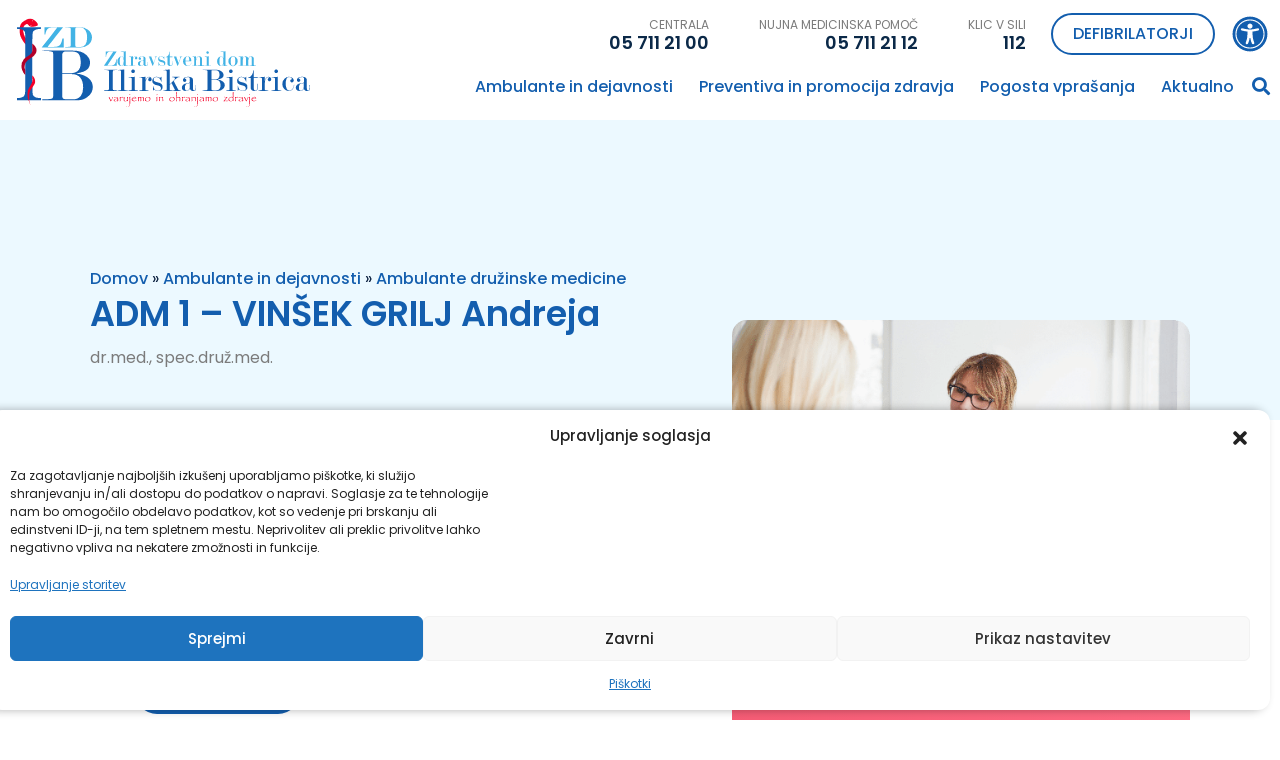

--- FILE ---
content_type: text/html; charset=UTF-8
request_url: https://zdib.si/ambulanta/andreja-vinsek-grilj/
body_size: 19470
content:

<!DOCTYPE html>
<html lang="sl-SI" prefix="og: https://ogp.me/ns#">

<head>
    <meta charset="UTF-8">
    <meta http-equiv="X-UA-Compatible" content="IE=edge">
    <meta name="viewport" content="width=device-width, initial-scale=1, shrink-to-fit=no, user-scalable=no">
    <meta name="mobile-web-app-capable" content="yes">
    <meta name="apple-mobile-web-app-capable" content="yes">
    <meta name="apple-mobile-web-app-title"
        content="ZDIB - ">
    <link rel="profile" href="http://gmpg.org/xfn/11">
    <link rel="pingback" href="https://zdib.si/xmlrpc.php">
    	<style>img:is([sizes="auto" i], [sizes^="auto," i]) { contain-intrinsic-size: 3000px 1500px }</style>
	
<!-- Search Engine Optimization by Rank Math - https://rankmath.com/ -->
<title>ADM 1 - VINŠEK GRILJ Andreja - ZDIB</title>
<meta name="description" content="Referenčna ambulanta je razširjena oblika že obstoječe ambulante družinske medicine ADM, kjer poleg zdravnika in medicinske sestre paciente spremlja tudi"/>
<meta name="robots" content="follow, index, noarchive, max-snippet:-1, max-video-preview:-1, max-image-preview:large"/>
<link rel="canonical" href="https://zdib.si/ambulanta/andreja-vinsek-grilj/" />
<meta property="og:locale" content="sl_SI" />
<meta property="og:type" content="article" />
<meta property="og:title" content="ADM 1 - VINŠEK GRILJ Andreja - ZDIB" />
<meta property="og:description" content="Referenčna ambulanta je razširjena oblika že obstoječe ambulante družinske medicine ADM, kjer poleg zdravnika in medicinske sestre paciente spremlja tudi" />
<meta property="og:url" content="https://zdib.si/ambulanta/andreja-vinsek-grilj/" />
<meta property="og:site_name" content="ZDIB" />
<meta property="og:updated_time" content="2026-01-14T11:40:32+01:00" />
<meta property="og:image" content="https://zdib.si/wp-content/uploads/2022/06/pregled-side.png" />
<meta property="og:image:secure_url" content="https://zdib.si/wp-content/uploads/2022/06/pregled-side.png" />
<meta property="og:image:width" content="555" />
<meta property="og:image:height" content="334" />
<meta property="og:image:alt" content="ADM 1 &#8211; VINŠEK GRILJ Andreja" />
<meta property="og:image:type" content="image/png" />
<meta name="twitter:card" content="summary_large_image" />
<meta name="twitter:title" content="ADM 1 - VINŠEK GRILJ Andreja - ZDIB" />
<meta name="twitter:description" content="Referenčna ambulanta je razširjena oblika že obstoječe ambulante družinske medicine ADM, kjer poleg zdravnika in medicinske sestre paciente spremlja tudi" />
<meta name="twitter:image" content="https://zdib.si/wp-content/uploads/2022/06/pregled-side.png" />
<script type="application/ld+json" class="rank-math-schema">{"@context":"https://schema.org","@graph":[{"@type":"BreadcrumbList","@id":"https://zdib.si/ambulanta/andreja-vinsek-grilj/#breadcrumb","itemListElement":[{"@type":"ListItem","position":"1","item":{"@id":"https://zdib.si/","name":"Domov"}},{"@type":"ListItem","position":"2","item":{"@id":"https://zdib.si/ambulanta/andreja-vinsek-grilj/","name":"ADM 1 &#8211; VIN\u0160EK GRILJ Andreja"}}]}]}</script>
<!-- /Rank Math WordPress SEO plugin -->

<link rel='dns-prefetch' href='//maps.googleapis.com' />
<link rel='dns-prefetch' href='//fonts.googleapis.com' />
<script type="text/javascript">
/* <![CDATA[ */
window._wpemojiSettings = {"baseUrl":"https:\/\/s.w.org\/images\/core\/emoji\/16.0.1\/72x72\/","ext":".png","svgUrl":"https:\/\/s.w.org\/images\/core\/emoji\/16.0.1\/svg\/","svgExt":".svg","source":{"concatemoji":"https:\/\/zdib.si\/wp-includes\/js\/wp-emoji-release.min.js?ver=6.8.3"}};
/*! This file is auto-generated */
!function(s,n){var o,i,e;function c(e){try{var t={supportTests:e,timestamp:(new Date).valueOf()};sessionStorage.setItem(o,JSON.stringify(t))}catch(e){}}function p(e,t,n){e.clearRect(0,0,e.canvas.width,e.canvas.height),e.fillText(t,0,0);var t=new Uint32Array(e.getImageData(0,0,e.canvas.width,e.canvas.height).data),a=(e.clearRect(0,0,e.canvas.width,e.canvas.height),e.fillText(n,0,0),new Uint32Array(e.getImageData(0,0,e.canvas.width,e.canvas.height).data));return t.every(function(e,t){return e===a[t]})}function u(e,t){e.clearRect(0,0,e.canvas.width,e.canvas.height),e.fillText(t,0,0);for(var n=e.getImageData(16,16,1,1),a=0;a<n.data.length;a++)if(0!==n.data[a])return!1;return!0}function f(e,t,n,a){switch(t){case"flag":return n(e,"\ud83c\udff3\ufe0f\u200d\u26a7\ufe0f","\ud83c\udff3\ufe0f\u200b\u26a7\ufe0f")?!1:!n(e,"\ud83c\udde8\ud83c\uddf6","\ud83c\udde8\u200b\ud83c\uddf6")&&!n(e,"\ud83c\udff4\udb40\udc67\udb40\udc62\udb40\udc65\udb40\udc6e\udb40\udc67\udb40\udc7f","\ud83c\udff4\u200b\udb40\udc67\u200b\udb40\udc62\u200b\udb40\udc65\u200b\udb40\udc6e\u200b\udb40\udc67\u200b\udb40\udc7f");case"emoji":return!a(e,"\ud83e\udedf")}return!1}function g(e,t,n,a){var r="undefined"!=typeof WorkerGlobalScope&&self instanceof WorkerGlobalScope?new OffscreenCanvas(300,150):s.createElement("canvas"),o=r.getContext("2d",{willReadFrequently:!0}),i=(o.textBaseline="top",o.font="600 32px Arial",{});return e.forEach(function(e){i[e]=t(o,e,n,a)}),i}function t(e){var t=s.createElement("script");t.src=e,t.defer=!0,s.head.appendChild(t)}"undefined"!=typeof Promise&&(o="wpEmojiSettingsSupports",i=["flag","emoji"],n.supports={everything:!0,everythingExceptFlag:!0},e=new Promise(function(e){s.addEventListener("DOMContentLoaded",e,{once:!0})}),new Promise(function(t){var n=function(){try{var e=JSON.parse(sessionStorage.getItem(o));if("object"==typeof e&&"number"==typeof e.timestamp&&(new Date).valueOf()<e.timestamp+604800&&"object"==typeof e.supportTests)return e.supportTests}catch(e){}return null}();if(!n){if("undefined"!=typeof Worker&&"undefined"!=typeof OffscreenCanvas&&"undefined"!=typeof URL&&URL.createObjectURL&&"undefined"!=typeof Blob)try{var e="postMessage("+g.toString()+"("+[JSON.stringify(i),f.toString(),p.toString(),u.toString()].join(",")+"));",a=new Blob([e],{type:"text/javascript"}),r=new Worker(URL.createObjectURL(a),{name:"wpTestEmojiSupports"});return void(r.onmessage=function(e){c(n=e.data),r.terminate(),t(n)})}catch(e){}c(n=g(i,f,p,u))}t(n)}).then(function(e){for(var t in e)n.supports[t]=e[t],n.supports.everything=n.supports.everything&&n.supports[t],"flag"!==t&&(n.supports.everythingExceptFlag=n.supports.everythingExceptFlag&&n.supports[t]);n.supports.everythingExceptFlag=n.supports.everythingExceptFlag&&!n.supports.flag,n.DOMReady=!1,n.readyCallback=function(){n.DOMReady=!0}}).then(function(){return e}).then(function(){var e;n.supports.everything||(n.readyCallback(),(e=n.source||{}).concatemoji?t(e.concatemoji):e.wpemoji&&e.twemoji&&(t(e.twemoji),t(e.wpemoji)))}))}((window,document),window._wpemojiSettings);
/* ]]> */
</script>
<style id='wp-emoji-styles-inline-css' type='text/css'>

	img.wp-smiley, img.emoji {
		display: inline !important;
		border: none !important;
		box-shadow: none !important;
		height: 1em !important;
		width: 1em !important;
		margin: 0 0.07em !important;
		vertical-align: -0.1em !important;
		background: none !important;
		padding: 0 !important;
	}
</style>
<link rel='stylesheet' id='wp-block-library-css' href='https://zdib.si/wp-includes/css/dist/block-library/style.min.css?ver=6.8.3' type='text/css' media='all' />
<style id='classic-theme-styles-inline-css' type='text/css'>
/*! This file is auto-generated */
.wp-block-button__link{color:#fff;background-color:#32373c;border-radius:9999px;box-shadow:none;text-decoration:none;padding:calc(.667em + 2px) calc(1.333em + 2px);font-size:1.125em}.wp-block-file__button{background:#32373c;color:#fff;text-decoration:none}
</style>
<style id='global-styles-inline-css' type='text/css'>
:root{--wp--preset--aspect-ratio--square: 1;--wp--preset--aspect-ratio--4-3: 4/3;--wp--preset--aspect-ratio--3-4: 3/4;--wp--preset--aspect-ratio--3-2: 3/2;--wp--preset--aspect-ratio--2-3: 2/3;--wp--preset--aspect-ratio--16-9: 16/9;--wp--preset--aspect-ratio--9-16: 9/16;--wp--preset--color--black: #000000;--wp--preset--color--cyan-bluish-gray: #abb8c3;--wp--preset--color--white: #ffffff;--wp--preset--color--pale-pink: #f78da7;--wp--preset--color--vivid-red: #cf2e2e;--wp--preset--color--luminous-vivid-orange: #ff6900;--wp--preset--color--luminous-vivid-amber: #fcb900;--wp--preset--color--light-green-cyan: #7bdcb5;--wp--preset--color--vivid-green-cyan: #00d084;--wp--preset--color--pale-cyan-blue: #8ed1fc;--wp--preset--color--vivid-cyan-blue: #0693e3;--wp--preset--color--vivid-purple: #9b51e0;--wp--preset--gradient--vivid-cyan-blue-to-vivid-purple: linear-gradient(135deg,rgba(6,147,227,1) 0%,rgb(155,81,224) 100%);--wp--preset--gradient--light-green-cyan-to-vivid-green-cyan: linear-gradient(135deg,rgb(122,220,180) 0%,rgb(0,208,130) 100%);--wp--preset--gradient--luminous-vivid-amber-to-luminous-vivid-orange: linear-gradient(135deg,rgba(252,185,0,1) 0%,rgba(255,105,0,1) 100%);--wp--preset--gradient--luminous-vivid-orange-to-vivid-red: linear-gradient(135deg,rgba(255,105,0,1) 0%,rgb(207,46,46) 100%);--wp--preset--gradient--very-light-gray-to-cyan-bluish-gray: linear-gradient(135deg,rgb(238,238,238) 0%,rgb(169,184,195) 100%);--wp--preset--gradient--cool-to-warm-spectrum: linear-gradient(135deg,rgb(74,234,220) 0%,rgb(151,120,209) 20%,rgb(207,42,186) 40%,rgb(238,44,130) 60%,rgb(251,105,98) 80%,rgb(254,248,76) 100%);--wp--preset--gradient--blush-light-purple: linear-gradient(135deg,rgb(255,206,236) 0%,rgb(152,150,240) 100%);--wp--preset--gradient--blush-bordeaux: linear-gradient(135deg,rgb(254,205,165) 0%,rgb(254,45,45) 50%,rgb(107,0,62) 100%);--wp--preset--gradient--luminous-dusk: linear-gradient(135deg,rgb(255,203,112) 0%,rgb(199,81,192) 50%,rgb(65,88,208) 100%);--wp--preset--gradient--pale-ocean: linear-gradient(135deg,rgb(255,245,203) 0%,rgb(182,227,212) 50%,rgb(51,167,181) 100%);--wp--preset--gradient--electric-grass: linear-gradient(135deg,rgb(202,248,128) 0%,rgb(113,206,126) 100%);--wp--preset--gradient--midnight: linear-gradient(135deg,rgb(2,3,129) 0%,rgb(40,116,252) 100%);--wp--preset--font-size--small: 13px;--wp--preset--font-size--medium: 20px;--wp--preset--font-size--large: 36px;--wp--preset--font-size--x-large: 42px;--wp--preset--spacing--20: 0.44rem;--wp--preset--spacing--30: 0.67rem;--wp--preset--spacing--40: 1rem;--wp--preset--spacing--50: 1.5rem;--wp--preset--spacing--60: 2.25rem;--wp--preset--spacing--70: 3.38rem;--wp--preset--spacing--80: 5.06rem;--wp--preset--shadow--natural: 6px 6px 9px rgba(0, 0, 0, 0.2);--wp--preset--shadow--deep: 12px 12px 50px rgba(0, 0, 0, 0.4);--wp--preset--shadow--sharp: 6px 6px 0px rgba(0, 0, 0, 0.2);--wp--preset--shadow--outlined: 6px 6px 0px -3px rgba(255, 255, 255, 1), 6px 6px rgba(0, 0, 0, 1);--wp--preset--shadow--crisp: 6px 6px 0px rgba(0, 0, 0, 1);}:where(.is-layout-flex){gap: 0.5em;}:where(.is-layout-grid){gap: 0.5em;}body .is-layout-flex{display: flex;}.is-layout-flex{flex-wrap: wrap;align-items: center;}.is-layout-flex > :is(*, div){margin: 0;}body .is-layout-grid{display: grid;}.is-layout-grid > :is(*, div){margin: 0;}:where(.wp-block-columns.is-layout-flex){gap: 2em;}:where(.wp-block-columns.is-layout-grid){gap: 2em;}:where(.wp-block-post-template.is-layout-flex){gap: 1.25em;}:where(.wp-block-post-template.is-layout-grid){gap: 1.25em;}.has-black-color{color: var(--wp--preset--color--black) !important;}.has-cyan-bluish-gray-color{color: var(--wp--preset--color--cyan-bluish-gray) !important;}.has-white-color{color: var(--wp--preset--color--white) !important;}.has-pale-pink-color{color: var(--wp--preset--color--pale-pink) !important;}.has-vivid-red-color{color: var(--wp--preset--color--vivid-red) !important;}.has-luminous-vivid-orange-color{color: var(--wp--preset--color--luminous-vivid-orange) !important;}.has-luminous-vivid-amber-color{color: var(--wp--preset--color--luminous-vivid-amber) !important;}.has-light-green-cyan-color{color: var(--wp--preset--color--light-green-cyan) !important;}.has-vivid-green-cyan-color{color: var(--wp--preset--color--vivid-green-cyan) !important;}.has-pale-cyan-blue-color{color: var(--wp--preset--color--pale-cyan-blue) !important;}.has-vivid-cyan-blue-color{color: var(--wp--preset--color--vivid-cyan-blue) !important;}.has-vivid-purple-color{color: var(--wp--preset--color--vivid-purple) !important;}.has-black-background-color{background-color: var(--wp--preset--color--black) !important;}.has-cyan-bluish-gray-background-color{background-color: var(--wp--preset--color--cyan-bluish-gray) !important;}.has-white-background-color{background-color: var(--wp--preset--color--white) !important;}.has-pale-pink-background-color{background-color: var(--wp--preset--color--pale-pink) !important;}.has-vivid-red-background-color{background-color: var(--wp--preset--color--vivid-red) !important;}.has-luminous-vivid-orange-background-color{background-color: var(--wp--preset--color--luminous-vivid-orange) !important;}.has-luminous-vivid-amber-background-color{background-color: var(--wp--preset--color--luminous-vivid-amber) !important;}.has-light-green-cyan-background-color{background-color: var(--wp--preset--color--light-green-cyan) !important;}.has-vivid-green-cyan-background-color{background-color: var(--wp--preset--color--vivid-green-cyan) !important;}.has-pale-cyan-blue-background-color{background-color: var(--wp--preset--color--pale-cyan-blue) !important;}.has-vivid-cyan-blue-background-color{background-color: var(--wp--preset--color--vivid-cyan-blue) !important;}.has-vivid-purple-background-color{background-color: var(--wp--preset--color--vivid-purple) !important;}.has-black-border-color{border-color: var(--wp--preset--color--black) !important;}.has-cyan-bluish-gray-border-color{border-color: var(--wp--preset--color--cyan-bluish-gray) !important;}.has-white-border-color{border-color: var(--wp--preset--color--white) !important;}.has-pale-pink-border-color{border-color: var(--wp--preset--color--pale-pink) !important;}.has-vivid-red-border-color{border-color: var(--wp--preset--color--vivid-red) !important;}.has-luminous-vivid-orange-border-color{border-color: var(--wp--preset--color--luminous-vivid-orange) !important;}.has-luminous-vivid-amber-border-color{border-color: var(--wp--preset--color--luminous-vivid-amber) !important;}.has-light-green-cyan-border-color{border-color: var(--wp--preset--color--light-green-cyan) !important;}.has-vivid-green-cyan-border-color{border-color: var(--wp--preset--color--vivid-green-cyan) !important;}.has-pale-cyan-blue-border-color{border-color: var(--wp--preset--color--pale-cyan-blue) !important;}.has-vivid-cyan-blue-border-color{border-color: var(--wp--preset--color--vivid-cyan-blue) !important;}.has-vivid-purple-border-color{border-color: var(--wp--preset--color--vivid-purple) !important;}.has-vivid-cyan-blue-to-vivid-purple-gradient-background{background: var(--wp--preset--gradient--vivid-cyan-blue-to-vivid-purple) !important;}.has-light-green-cyan-to-vivid-green-cyan-gradient-background{background: var(--wp--preset--gradient--light-green-cyan-to-vivid-green-cyan) !important;}.has-luminous-vivid-amber-to-luminous-vivid-orange-gradient-background{background: var(--wp--preset--gradient--luminous-vivid-amber-to-luminous-vivid-orange) !important;}.has-luminous-vivid-orange-to-vivid-red-gradient-background{background: var(--wp--preset--gradient--luminous-vivid-orange-to-vivid-red) !important;}.has-very-light-gray-to-cyan-bluish-gray-gradient-background{background: var(--wp--preset--gradient--very-light-gray-to-cyan-bluish-gray) !important;}.has-cool-to-warm-spectrum-gradient-background{background: var(--wp--preset--gradient--cool-to-warm-spectrum) !important;}.has-blush-light-purple-gradient-background{background: var(--wp--preset--gradient--blush-light-purple) !important;}.has-blush-bordeaux-gradient-background{background: var(--wp--preset--gradient--blush-bordeaux) !important;}.has-luminous-dusk-gradient-background{background: var(--wp--preset--gradient--luminous-dusk) !important;}.has-pale-ocean-gradient-background{background: var(--wp--preset--gradient--pale-ocean) !important;}.has-electric-grass-gradient-background{background: var(--wp--preset--gradient--electric-grass) !important;}.has-midnight-gradient-background{background: var(--wp--preset--gradient--midnight) !important;}.has-small-font-size{font-size: var(--wp--preset--font-size--small) !important;}.has-medium-font-size{font-size: var(--wp--preset--font-size--medium) !important;}.has-large-font-size{font-size: var(--wp--preset--font-size--large) !important;}.has-x-large-font-size{font-size: var(--wp--preset--font-size--x-large) !important;}
:where(.wp-block-post-template.is-layout-flex){gap: 1.25em;}:where(.wp-block-post-template.is-layout-grid){gap: 1.25em;}
:where(.wp-block-columns.is-layout-flex){gap: 2em;}:where(.wp-block-columns.is-layout-grid){gap: 2em;}
:root :where(.wp-block-pullquote){font-size: 1.5em;line-height: 1.6;}
</style>
<link rel='stylesheet' id='bodhi-svgs-attachment-css' href='https://zdib.si/wp-content/plugins/svg-support/css/svgs-attachment.css' type='text/css' media='all' />
<link rel='stylesheet' id='cmplz-general-css' href='https://zdib.si/wp-content/plugins/complianz-gdpr/assets/css/cookieblocker.min.css?ver=1764146802' type='text/css' media='all' />
<link rel='stylesheet' id='theme-styles-css' href='https://zdib.si/wp-content/themes/emigma/assets/css/theme.css?ver=1.6.4' type='text/css' media='all' />
<link rel='stylesheet' id='fancybox-styles-css' href='https://zdib.si/wp-content/themes/emigma/node_modules/@fancyapps/fancybox/dist/jquery.fancybox.min.css?ver=1.6.4' type='text/css' media='all' />
<link data-service="google-fonts" data-category="marketing" rel='stylesheet' id='open-sans-css' data-href='https://fonts.googleapis.com/css?family=Open+Sans%3A300italic%2C400italic%2C600italic%2C300%2C400%2C600&#038;subset=latin%2Clatin-ext&#038;display=fallback&#038;ver=6.8.3' type='text/css' media='all' />
<link rel='stylesheet' id='kc-general-css' href='https://zdib.si/wp-content/plugins/kingcomposer/assets/frontend/css/kingcomposer.min.css?ver=2.9.6' type='text/css' media='all' />
<link rel='stylesheet' id='kc-animate-css' href='https://zdib.si/wp-content/plugins/kingcomposer/assets/css/animate.css?ver=2.9.6' type='text/css' media='all' />
<link rel='stylesheet' id='kc-icon-1-css' href='https://zdib.si/wp-content/plugins/kingcomposer/assets/css/icons.css?ver=2.9.6' type='text/css' media='all' />
<script type="text/javascript" src="https://zdib.si/wp-includes/js/jquery/jquery.min.js?ver=3.7.1" id="jquery-core-js"></script>
<script type="text/javascript" src="https://zdib.si/wp-includes/js/jquery/jquery-migrate.min.js?ver=3.4.1" id="jquery-migrate-js"></script>
<script type="text/javascript" src="https://zdib.si/wp-content/themes/emigma/assets/js/scripts.min.js?ver=1.6.4" id="theme-scripts-js"></script>
<script type="text/javascript" id="theme-custom-js-extra">
/* <![CDATA[ */
var gmap_data = [{"link":"https:\/\/goo.gl\/maps\/SwPm3ZppRt7YGkPe9","gmaps_field":{"address":"Gregor\u010di\u010deva cesta 8, Ilirska Bistrica, Slovenija","lat":45.5684865,"lng":14.2432385,"zoom":14,"place_id":"ChIJCSHCtMa0ZEcRDudPZ3TjK6c","name":"Gregor\u010di\u010deva cesta 8","street_number":"8","street_name":"Gregor\u010di\u010deva cesta","city":"Ilirska Bistrica","state":"Ilirska Bistrica","post_code":"6250","country":"Slovenija","country_short":"SI"},"location_label":"ZD Ilirska Bistrica"},{"link":"https:\/\/goo.gl\/maps\/jGi4Ss7Bgp7yiCf5A","gmaps_field":{"address":"Ulica IV. armije 18, Ilirska Bistrica, Slovenija","lat":45.5618859,"lng":14.2485855,"zoom":14,"place_id":"EjRVbGljYSBJVi4gYXJtaWplIDE4LCA2MjUwIElsaXJza2EgQmlzdHJpY2EsIFNsb3ZlbmlhIjASLgoUChIJu2JpG5W0ZEcRRV8U9bOTGiUQEioUChIJqSmHHJW0ZEcRxy9ag_HPKfQ","name":"Ulica IV. armije 18","street_number":"18","street_name":"Ulica IV. armije","city":"Ilirska Bistrica","state":"Ilirska Bistrica","post_code":"6250","country":"Slovenija","country_short":"SI"},"location_label":"Zobozdravstvena ambulanta"},{"link":"https:\/\/goo.gl\/maps\/kM7nkY74P3vWUnBS7","gmaps_field":{"address":"Kidri\u010deva ulica 15, Ilirska Bistrica, Slovenija","lat":45.56738499999999,"lng":14.2481472,"zoom":14,"place_id":"ChIJ9amPw8G0ZEcRdQGoQNmtTOY","name":"Kidri\u010deva ulica 15","street_number":"15","street_name":"Kidri\u010deva ulica","city":"Ilirska Bistrica","state":"Ilirska Bistrica","post_code":"6250","country":"Slovenija","country_short":"SI"},"location_label":"Ambulanta v Domu starej\u0161ih ob\u010danov"},{"link":"https:\/\/goo.gl\/maps\/ymCHp845KrGWy4aG9","gmaps_field":{"address":"Zdravstvena postaja Kne\u017eak, Kne\u017eak, Slovenija","lat":45.6256497,"lng":14.2470236,"zoom":14,"place_id":"ChIJt5mwGFQ1e0cRX-5Re3QggVM","name":"Zdravstvena postaja Kne\u017eak","street_number":"147b","street_name":"Kne\u017eak","city":"Kne\u017eak","state":"Ilirska Bistrica","post_code":"6253","country":"Slovenija","country_short":"SI"},"location_label":"Zdravstvena postaja Kne\u017eak"},{"link":"https:\/\/goo.gl\/maps\/BVVbVGsH7GZHJd436","gmaps_field":{"address":"Podgrad 12b, Podgrad, Slovenija","lat":45.5205099,"lng":14.1464673,"zoom":14,"place_id":"ChIJm9GuFVVMe0cRNaHINSdz7Dw","name":"Podgrad 12b","street_number":"12b","street_name":"Podgrad","city":"Podgrad","state":"Ilirska Bistrica","post_code":"6244","country":"Slovenija","country_short":"SI"},"location_label":"Zdravstvena postaja Podgrad"}];
var localize = {"ajaxurl":"https:\/\/zdib.si\/wp-admin\/admin-ajax.php","translations":{"previous":"Previous","next":"Next","noResults":"No results found"},"site_url":"https:\/\/zdib.si"};
/* ]]> */
</script>
<script type="text/javascript" src="https://zdib.si/wp-content/themes/emigma/dist/js/all.min.js?ver=1.6.4" id="theme-custom-js"></script>
<link rel="https://api.w.org/" href="https://zdib.si/wp-json/" /><link rel="alternate" title="JSON" type="application/json" href="https://zdib.si/wp-json/wp/v2/doc/6616" /><link rel="alternate" title="oEmbed (JSON)" type="application/json+oembed" href="https://zdib.si/wp-json/oembed/1.0/embed?url=https%3A%2F%2Fzdib.si%2Fambulanta%2Fandreja-vinsek-grilj%2F" />
<link rel="alternate" title="oEmbed (XML)" type="text/xml+oembed" href="https://zdib.si/wp-json/oembed/1.0/embed?url=https%3A%2F%2Fzdib.si%2Fambulanta%2Fandreja-vinsek-grilj%2F&#038;format=xml" />
<meta name="generator" content="WPML ver:4.8.5 stt:1,46;" />
<script type="text/javascript">var kc_script_data={ajax_url:"https://zdib.si/wp-admin/admin-ajax.php"}</script>			<style>.cmplz-hidden {
					display: none !important;
				}</style><div class="d-print-none" id="search-wrapper">
    <div class="container">
        <div class="row">
            <div class="col-lg-10 mx-auto">
                <a class="close"><i class="fa fa-times" aria-hidden="true"></i> <span
                        class="d-none">Zapri iskalnik &times; </span></a>
                <form method="get" class="form" id="searchform" action="https://zdib.si/"  role="search">
	<label class="assistive-text h2" for="s">Iskanje</label>
	<div class="input-group">
		<input class="field form-control" id="search-query-input" name="s" type="text" placeholder="Vpišite iskalni niz" autofocus value="">
		<div class="search-helper">
			<span class="search-waiting-input form-text">Da bi iskalnik začel poizvedbo, prosim vnesite vsaj 4 znake</span>
			<div class="preloader-info-cont">
				<div class="d-flex align-items-center flex-column flex-md-row">
					<span>Poteka iskanje</span>
					<span class="loader">
						<svg version="1.1" id="L5" xmlns="http://www.w3.org/2000/svg" xmlns:xlink="http://www.w3.org/1999/xlink" x="0px" y="0px" viewBox="0 0 100 100" enable-background="new 0 0 0 0" xml:space="preserve">
							<circle fill="#fff" stroke="none" cx="6" cy="50" r="6" transform="translate(0 1.5627)">
								<animateTransform attributeName="transform" dur="1s" type="translate" values="0 15 ; 0 -15; 0 15" repeatCount="indefinite" begin="0.1"></animateTransform>
							</circle>
							<circle fill="#fff" stroke="none" cx="30" cy="50" r="6" transform="translate(0 -2.9582)">
								<animateTransform attributeName="transform" dur="1s" type="translate" values="0 10 ; 0 -10; 0 10" repeatCount="indefinite" begin="0.2"></animateTransform>
							</circle>
							<circle fill="#fff" stroke="none" cx="54" cy="50" r="6" transform="translate(0 -3.4791)">
								<animateTransform attributeName="transform" dur="1s" type="translate" values="0 5 ; 0 -5; 0 5" repeatCount="indefinite" begin="0.3"></animateTransform>
							</circle>
						</svg>
					</span>
				</div>
			</div>
		</div>
	</div>
</form>
            </div>
        </div>
    </div>
</div>
<link rel="icon" href="https://zdib.si/wp-content/uploads/2022/05/zdib.png" sizes="32x32" />
<link rel="icon" href="https://zdib.si/wp-content/uploads/2022/05/zdib.png" sizes="192x192" />
<link rel="apple-touch-icon" href="https://zdib.si/wp-content/uploads/2022/05/zdib.png" />
<meta name="msapplication-TileImage" content="https://zdib.si/wp-content/uploads/2022/05/zdib.png" />
</head>


<body data-cmplz=2 class="wp-singular doc-template-default single single-doc postid-6616 wp-custom-logo wp-theme-emigma kc-css-system">

        
        

    


    

    <!-- ******************* The Navbar Area ******************* -->
    <div class="wrapper-fluid wrapper-navbar position-relative" id="wrapper-navbar">
        
<div id="emigma_a11y_toolbar" class="sidenav-slide position-absolute">


        <div id="contrast" class="box">
        <div class="icon d-inline-block">
                    </div>
        <span class="text pl-2">
            Povečaj kontrast        </span>
    </div>
    
    
    <div id="grayscale" class="box">
        <div class="icon d-inline-block">
                    </div>
        <span class="text pl-2">
            Belo na črnem        </span>
    </div>

    

    
    <div id="fontsize" class="box">
        <div class="icon d-inline-block">
                    </div>
        <span class="text pl-2">
            Povečaj pisavo        </span>
    </div>

    

    
    <div id="links" class="box">
        <div class="icon d-inline-block">
                    </div>
        <span class="text pl-2">
            Označi povezave        </span>
    </div>

    
    <hr>
    <div id="reset" class="box">
        <span class="text-rst"> Ponastavi vse nastavitve </span>
    </div>


</div>


        <nav class="navbar navbar-expand-lg">
            <div class="mx-xl-12 mx-lg-2 px-2 px-md-0 w-100 position-relative doc-thumb">
                
                <div class="row w-100 no-gutters justify-content-end justify-content-md-between align-items-center">
                    <div class="col-6 col-lg-2 d-flex align-items-center brand-column mr-auto">
                        <!-- Your site title as branding in the menu -->
                                                <a class="navbar-brand mr-0 mr-md-3" rel="home" href="https://zdib.si/"
                            title="Logotip povezava do domače strani" alt="Logotip povezava do domače strani">
                            <img src="https://zdib.si/wp-content/uploads/2022/07/Group-1459.svg" alt="Logotip povezava do domače strani">                            
                        </a>
                                            </div>

                

                    <div
                        class="col-12 col-lg-10 d-flex flex-column align-items-end header-right-wrapper m-wrapper-outer">
                        <!-- KONTAKT -->
                        <div
                            class="upper-nav mt-4 mt-lg-0 d-flex order-2 order-md-1 flex-column flex-md-row align-items-center">

                            
                                                        
                            <div
                                class="contact-box d-flex flex-column align-items-center align-items-md-end justify-content-center">
                                <p> Centrala </p>
                                <p> <a href="tel:05 711 21 00">05 711 21 00</a> </p>
                            </div>

                            
                            <div
                                class="contact-box d-flex flex-column align-items-center align-items-md-end justify-content-center">
                                <p> Nujna medicinska pomoč </p>
                                <p> <a href="tel:05 711 21 12">05 711 21 12</a> </p>
                            </div>

                            
                            <div
                                class="contact-box d-flex flex-column align-items-center align-items-md-end justify-content-center">
                                <p> Klic v sili </p>
                                <p> <a href="tel:112">112</a> </p>
                            </div>

                                                                                    <div
                                class="contact-box btn-wrapper d-flex flex-column align-items-center align-items-md-end justify-content-center">
                                <a href="https://zdib.si/defibrilatorji-aed-ilirska-bistrica/" target="_blank"
                                    class="btn btn-outline-primary">Defibrilatorji</a>
                            </div>



                            <div id="a11y-icon" class="d-none d-md-block">
                                <svg xmlns="http://www.w3.org/2000/svg" viewBox="0 0 512 512"><path fill="#135EAE" d="M256 48c114.953 0 208 93.029 208 208 0 114.953-93.029 208-208 208-114.953 0-208-93.029-208-208 0-114.953 93.029-208 208-208m0-40C119.033 8 8 119.033 8 256s111.033 248 248 248 248-111.033 248-248S392.967 8 256 8zm0 56C149.961 64 64 149.961 64 256s85.961 192 192 192 192-85.961 192-192S362.039 64 256 64zm0 44c19.882 0 36 16.118 36 36s-16.118 36-36 36-36-16.118-36-36 16.118-36 36-36zm117.741 98.023c-28.712 6.779-55.511 12.748-82.14 15.807.851 101.023 12.306 123.052 25.037 155.621 3.617 9.26-.957 19.698-10.217 23.315-9.261 3.617-19.699-.957-23.316-10.217-8.705-22.308-17.086-40.636-22.261-78.549h-9.686c-5.167 37.851-13.534 56.208-22.262 78.549-3.615 9.255-14.05 13.836-23.315 10.217-9.26-3.617-13.834-14.056-10.217-23.315 12.713-32.541 24.185-54.541 25.037-155.621-26.629-3.058-53.428-9.027-82.141-15.807-8.6-2.031-13.926-10.648-11.895-19.249s10.647-13.926 19.249-11.895c96.686 22.829 124.283 22.783 220.775 0 8.599-2.03 17.218 3.294 19.249 11.895 2.029 8.601-3.297 17.219-11.897 19.249z"/></svg>
<!--
Font Awesome Free 5.2.0 by @fontawesome - https://fontawesome.com
License - https://fontawesome.com/license (Icons: CC BY 4.0, Fonts: SIL OFL 1.1, Code: MIT License)
-->                            </div>



                        </div>

                        <!-- MENU -->
                        <div class="bottom-nav mt-lg-2 order-1 order-md-2">
                            <div class="d-flex align-items-center">
                                <div class="main-menu-wrapper">
                                    <!-- The WordPress Menu goes here -->
                                                                        <div id="navbarNavDropdown" class="main-menu-container"><ul id="main-menu" class="navbar-nav text-center"><li id="menu-item-6219" class="menu-item menu-item-type-post_type menu-item-object-page menu-item-has-children nav-item menu-item-6219 dropdown has-children"><a title="Ambulante in dejavnosti" href="https://zdib.si/ambulante-in-dejavnosti/" class="nav-link">Ambulante in dejavnosti <span class="caret"></span></a>
<ul class=" dropdown-menu" role="menu">
	<li id="menu-item-6257" class="menu-item menu-item-type-post_type menu-item-object-page nav-item menu-item-6257"><a title="Izbira osebnega zdravnika in zobozdravnika" href="https://zdib.si/ambulante-in-dejavnosti/izbira-osebnega-zdravnika/" class="nav-link">Izbira osebnega zdravnika in zobozdravnika</a></li>
	<li id="menu-item-6258" class="menu-item menu-item-type-post_type menu-item-object-page nav-item menu-item-6258"><a title="Pohvale in pritožbe" href="https://zdib.si/ambulante-in-dejavnosti/pohvale-in-pritozbe/" class="nav-link">Pohvale in pritožbe</a></li>
	<li id="menu-item-6259" class="menu-item menu-item-type-post_type menu-item-object-page nav-item menu-item-6259"><a title="Ceniki" href="https://zdib.si/ambulante-in-dejavnosti/ceniki/" class="nav-link">Ceniki</a></li>
	<li id="menu-item-6260" class="menu-item menu-item-type-post_type menu-item-object-page nav-item menu-item-6260"><a title="Čakalne dobe" href="https://zdib.si/ambulante-in-dejavnosti/cakalne-dobe/" class="nav-link">Čakalne dobe</a></li>
</ul>
</li>
<li id="menu-item-6597" class="menu-item menu-item-type-post_type menu-item-object-page nav-item menu-item-6597 has-children"><a title="Preventiva in promocija zdravja" href="https://zdib.si/preventiva-in-promocija-zdravja/" class="nav-link">Preventiva in promocija zdravja</a></li>
<li id="menu-item-6217" class="menu-item menu-item-type-post_type menu-item-object-page nav-item menu-item-6217"><a title="Pogosta vprašanja" href="https://zdib.si/pogosta-vprasanja/" class="nav-link">Pogosta vprašanja</a></li>
<li id="menu-item-6216" class="menu-item menu-item-type-post_type menu-item-object-page nav-item menu-item-6216 has-children"><a title="Aktualno" href="https://zdib.si/aktualno/" class="nav-link">Aktualno</a></li>
</ul></div>                                </div>
                                <!-- SEARCH -->
                                <div id="search-trigger" class="d-none d-md-block"> <i class="fas fa-search"></i></div>
                            </div>
                        </div>


                    </div>

                    <div class="a11y-icon-wrapper">
                        <div style="width:35px" id="a11y-icon-mobile" class="d-block d-md-none">
                            <svg xmlns="http://www.w3.org/2000/svg" viewBox="0 0 512 512"><path fill="#135EAE" d="M256 48c114.953 0 208 93.029 208 208 0 114.953-93.029 208-208 208-114.953 0-208-93.029-208-208 0-114.953 93.029-208 208-208m0-40C119.033 8 8 119.033 8 256s111.033 248 248 248 248-111.033 248-248S392.967 8 256 8zm0 56C149.961 64 64 149.961 64 256s85.961 192 192 192 192-85.961 192-192S362.039 64 256 64zm0 44c19.882 0 36 16.118 36 36s-16.118 36-36 36-36-16.118-36-36 16.118-36 36-36zm117.741 98.023c-28.712 6.779-55.511 12.748-82.14 15.807.851 101.023 12.306 123.052 25.037 155.621 3.617 9.26-.957 19.698-10.217 23.315-9.261 3.617-19.699-.957-23.316-10.217-8.705-22.308-17.086-40.636-22.261-78.549h-9.686c-5.167 37.851-13.534 56.208-22.262 78.549-3.615 9.255-14.05 13.836-23.315 10.217-9.26-3.617-13.834-14.056-10.217-23.315 12.713-32.541 24.185-54.541 25.037-155.621-26.629-3.058-53.428-9.027-82.141-15.807-8.6-2.031-13.926-10.648-11.895-19.249s10.647-13.926 19.249-11.895c96.686 22.829 124.283 22.783 220.775 0 8.599-2.03 17.218 3.294 19.249 11.895 2.029 8.601-3.297 17.219-11.897 19.249z"/></svg>
<!--
Font Awesome Free 5.2.0 by @fontawesome - https://fontawesome.com
License - https://fontawesome.com/license (Icons: CC BY 4.0, Fonts: SIL OFL 1.1, Code: MIT License)
-->                        </div>
                    </div>

                    <div id="burger-wrapper" class="nav-wrapper ml-3 ml-md-0" role="button">
                        <a id="burger">
                        </a>
                    </div>

                </div>
            </div>

            <!-- .container -->
        </nav>
        <!-- .site-navigation -->
    </div>
    <!-- .wrapper-navbar end -->


        <div id="wrapper-header" class="main d-flex align-items-center align-items-md-end">
        <div class="container">
            <div class="row align-items-end">
                <div class="col-12 col-lg-7 mb-lg-5 px-2 p-lg-0 py-3 py-md-0">

                
                                            
                                        <div class="rank-math-breadcrumb">
                        <a href="https://zdib.si">Domov</a>
                        <span class="separator"> » </span>
                        <a href="https://zdib.si/ambulante-in-dejavnosti/">Ambulante in dejavnosti</a>                                                
                                                                            <span class="separator"> » </span>
                        <a href="https://zdib.si/dejavnosti/ambulante-druzinske-medicine/">Ambulante družinske medicine</a>
                                                                    </div>

                                            <h2 class="text-primary mb-3 mb-md-2">ADM 1 &#8211; VINŠEK GRILJ Andreja  </h2>
                                            

                    
                    
                    
                     <span class="graytext"> dr.med., spec.druž.med.</span> 
                </div>
            </div>
        </div>
    </div>
    


    

<div class="wrapper pt-lg-5" id="single-wrapper">

    <div class="container" id="content" tabindex="-1">
        <div class="row">

            <div class="col-12 col-lg-7">
                <main class="site-main" id="main">

                                        

<article class="" class="main-content post-6616 doc type-doc status-publish has-post-thumbnail hentry department-ambulante-druzinske-medicine" id="post-6616">

    <section class="main-info-doc col-lg-5 p-0 mb-md-5">

                <div class="info-box position-relative mb-3">
            <div class="info-icon">
                <svg xmlns="http://www.w3.org/2000/svg" width="18" height="18" viewBox="0 0 18 18">
  <path id="ic_call_24px" d="M6.62,10.79a15.149,15.149,0,0,0,6.59,6.59l2.2-2.2a.994.994,0,0,1,1.02-.24,11.407,11.407,0,0,0,3.57.57,1,1,0,0,1,1,1V20a1,1,0,0,1-1,1A17,17,0,0,1,3,4,1,1,0,0,1,4,3H7.5a1,1,0,0,1,1,1,11.36,11.36,0,0,0,.57,3.57,1,1,0,0,1-.25,1.02Z" transform="translate(-3 -3)" fill="#135eae"/>
</svg>
            </div>
            <p class="mb-1 text-primary">Kontakt</p>
            <a class="d-block text-secondary" href="tel:05 711 21 21">05 711 21 21</a>
            <a class="text-secondary" href="mailto:adm.vinsek@zdib.si">adm.vinsek@zdib.si</a>
        </div>
        

        
        <div class="info-box position-relative mb-3">
            <div class="info-icon">
                <svg xmlns="http://www.w3.org/2000/svg" width="20" height="20" viewBox="0 0 20 20">
  <path id="ic_face_24px" d="M9,11.75A1.25,1.25,0,1,0,10.25,13,1.25,1.25,0,0,0,9,11.75Zm6,0A1.25,1.25,0,1,0,16.25,13,1.25,1.25,0,0,0,15,11.75ZM12,2A10,10,0,1,0,22,12,10,10,0,0,0,12,2Zm0,18a8.011,8.011,0,0,1-8-8,8.108,8.108,0,0,1,.05-.86A10.062,10.062,0,0,0,9.26,5.77,9.974,9.974,0,0,0,17.42,10a9.76,9.76,0,0,0,2.25-.26A7.988,7.988,0,0,1,12,20Z" transform="translate(-2 -2)" fill="#135eae"/>
</svg>
            </div>
            <p class="mb-1 text-primary">Medicinska Sestra</p>
            MOŽINA Marija, teh.zdr.nege        </div>
        
        

        <!-- START BTNS -->

        <div class="btn-group align-items-md-center mb-3 mb-md-0">


                        <a target="_blank" id="anchor" class="btn btn-primary my-3 my-lg-4 " href="https://www.gospodar-zdravja.si/reservation/patients/service_provider/320/doctor/2591/292">
                E-naročanje</a>


                                
                <a class="secondary  ml-md-3" href="https://zdib.si/kontakt-in-narocanje/?mail=adm.vinsek@zdib.si&title=ADM 1 &#8211; VINŠEK GRILJ Andreja">
                    Kontakt in naročanje                </a>
                
                
        </div>

        <!-- END BTNS -->



    </section>
    <div class="entry-content">
        <p>&nbsp;</p>
<hr />
<h3>Referenčna ambulanta</h3>
<p>Referenčna ambulanta je razširjena oblika že obstoječe ambulante družinske medicine ADM, kjer poleg zdravnika in medicinske sestre paciente spremlja tudi diplomirana medicinska sestra. Storitev referenčne ambulante je namenjena spremljanju opredeljenih kroničnih bolnikov ambulante ADM in izvajanju preventivnih pregledov opredeljenih pacientov, starejših od 30 let.</p>
<p><a href="https://zdib.si/ambulanta/referencna-ambulanta-adm-1-vicic-barbara/">Preglej referenčno ambulanto</a></p>
    </div><!-- .entry-content -->

</article><!-- #post-## -->

<a id="urnik" href="#">xx</a>                    
                </main><!-- #main -->
            </div>


            <div class="col-12 col-lg-5 notice-block p-0">
                    <img width="555" height="334" src="https://zdib.si/wp-content/uploads/2022/06/pregled-side.png" class="attachment-post-thumbnail size-post-thumbnail wp-post-image" alt="" decoding="async" loading="lazy" />                                                                        <div class="sidebar-special-notice position-relative">
                                <div class="heading d-flex justify-content-between mb-lg-2">
                                    <span class="font-weight-bold"> Odsotnosti in sprememba dela </span>

                                    
                                </div>
                                <div class="content">
                                    <p>TOREK 06.01.- Zdravnica po nočnem dežurstvu, med. sestra v ambulanti</p>
<p>TOREK 13.01.- NE DELA</p>
<p>PETEK 23.01.- NE DELA</p>
<p>TOREK 27.01.- Zdravnica po nočnem dežurstvu, med. sestra v ambulanti</p>
<p>Ko naša ambulanta ne dela, se za nujne primere obrnite na Urgenco.</p>
<p>Pri daljši/večdnevni zaporedni odsotnosti naše ambulante nas nadomeščajo za administracijo v: <a href="https://zdib.si/ambulanta/adm-3-jasna-taucer-micetic/">ADM 3– TAUČER M. JASNA,  dr.med.</a></p>
<hr />
<p>Pacienti se lahko cepijo za <strong>gripo </strong>brez predhodnega naročanja</p>
<p>PON, TOR, ČET, PET- med 11-13h</p>
<p>SREDA- med 18-19h</p>
                                </div>
                            </div>
                                                            </div>


            
        </div>
    </div><!-- Container end -->


        <section class="urnik py-5 py-lg-7 mt-5 mb-mt-0" id="urnik-anchor">
        <div class="container">
            <div class="row">
                <div class="col-12">

                    <h3 class="text-primary mb-lg-3">Informacije</h3>

                    <div class="layout-grid-3">

                                                <div class="schedule-box ordinacija mt-lg-2">
                            <div class="doc-timetable">
                                <p><img loading="lazy" decoding="async" class="alignnone wp-image-6782 size-full" src="https://zdib.si/wp-content/uploads/2022/06/Group-1436.svg" alt="" width="48" height="61" /></p>
<p><span style="text-decoration: underline"><strong>URNIK</strong></span></p>
<p>Pon: 7:15 &#8211; 14:15<br />
Tor: 7:15 &#8211; 14:15<br />
Sre: 14:15 &#8211; 21:15<br />
Čet: 7:15 &#8211; 14:15<br />
Pet: 7:15 &#8211; 14:15</p>
<p><span style="text-decoration: underline"><em>Vsa naročila za zdr. dokumentacijo in recepte, bodo obdelana in na voljo za prevzem v roku 3 delovnih dneh od oddaje.</em></span></p>
                            </div>
                        </div>


                                                <div class="schedule-box ordinacija mt-lg-2">
                            <div class="doc-timetable">
                                <p><img loading="lazy" decoding="async" class="alignnone wp-image-6782 size-full" src="https://zdib.si/wp-content/uploads/2022/06/Group-1436.svg" alt="" width="48" height="61" /></p>
<p><strong>NAROČANJE</strong></p>
<p>Za pregled se je nujno potrebno naročiti. Možnost naročanja je zagotovljena ves ordinacijski čas. Na pregled se lahko naročite:</p>
<ul>
<li>osebno ali telefonsko pri medicinski sestri vašega osebnega zdravnika v ADM1,</li>
<li>elektronsko preko <a href="https://www.gospodar-zdravja.si/reservation/patients/service_provider/320/doctor/2591/292" target="_blank" rel="noopener">e-naročanja</a> ali</li>
<li>na el. naslov:  adm.vinsek@zdib.si</li>
<li>po pošti (ZDIB, Gregorčičeva cesta 8, 6250 Ilirska Bistrica).</li>
</ul>
<p>&nbsp;</p>
                            </div>
                        </div>


                                                <div class="schedule-box ordinacija mt-lg-2">
                            <div class="doc-timetable">
                                <p><img loading="lazy" decoding="async" class="alignnone wp-image-6780 size-full" src="https://zdib.si/wp-content/uploads/2022/06/Group-1433.svg" alt="" width="69" height="61" /></p>
<p><strong>ODMOR ZA MALICO</strong></p>
<p>Dopoldan: od 10.00 &#8211; 10.30<br />
Popoldan: od 16:00 &#8211; 16.30</p>
                            </div>
                        </div>


                        
                    </div>

                </div>
            </div>
        </div>
    </section>

        <section class="after-info pt-3 pt-lg-7">
        <div class="container">
            <div class="row">
                <div class="col-12 col-lg-8">
                    <h4 class="text-primary">ZZZS NAVODILA ZA IZDAJO BOLNIŠKEGA LISTA</h4>
<p><a href="https://zdib.si/wp-content/uploads/2025/11/Povzetek-navodil-spremstvo.docx">Povzetek navodil &#8211; spremstvo</a></p>
<p><a href="https://zdib.si/wp-content/uploads/2025/11/Izjava-potovanje-k-izvajalcu-_spremstvo.docx">Izjava &#8211; potovanje k izvajalcu _spremstvo</a></p>
                </div>
            </div>
        </div>
    </section>

    


    <!-- CENIK -->
    
                
            <section class="cenik py-7 mt-lg-8">
            <div class="container">
                <div class="row">
                    <div class="col-12">
                        <div class="intro-text col-12 col-lg-8 p-0 mb-5">
                            <h2 class="text-primary">Cenik storitev</h2>
                            Preglej aktualni cenik zdravstvenih storitev.                        </div>
                                                <div class="layout-grid-1">
                            
                            
                            <h4>Ambulante družinske medicine </h4>

                                                        

                            <a href="https://zdib.si/wp-content/uploads/2025/12/Cenik-storitev-NMP-ADM-in-OSD-od-01.12.2025.pdf" class="file-box">


                                <div class="d-flex align-items-center">

                                    <div class="file-icon">
                                        <svg xmlns="http://www.w3.org/2000/svg" width="50" height="50" viewBox="0 0 50 50">
  <g id="Group_1418" data-name="Group 1418" transform="translate(-405 -3461)">
    <path id="Rectangle_2400" data-name="Rectangle 2400" d="M10,0H40A10,10,0,0,1,50,10V50a0,0,0,0,1,0,0H10A10,10,0,0,1,0,40V10A10,10,0,0,1,10,0Z" transform="translate(405 3461)" fill="#fff"/>
    <path id="ic_cloud_download_24px" d="M19.35,10.04a7.492,7.492,0,0,0-14-2A6,6,0,0,0,6,20H19a4.986,4.986,0,0,0,.35-9.96ZM17,13l-5,5L7,13h3V9h4v4Z" transform="translate(418 3474)" fill="#135eae"/>
  </g>
</svg>
                                    </div>
                                    <div class="file-content ml-2">
                                        <span> Cenik storitev NMP ADM in OŠD od 01.12.2025 </span>
                                        <span class="graytext">.pdf,
                                            149,12 KB </span>
                                    </div>

                                </div>

                            </a>

                                                        

                            <a href="https://zdib.si/wp-content/uploads/2025/07/Cenik-cepljenja-01.07.2025.pdf" class="file-box">


                                <div class="d-flex align-items-center">

                                    <div class="file-icon">
                                        <svg xmlns="http://www.w3.org/2000/svg" width="50" height="50" viewBox="0 0 50 50">
  <g id="Group_1418" data-name="Group 1418" transform="translate(-405 -3461)">
    <path id="Rectangle_2400" data-name="Rectangle 2400" d="M10,0H40A10,10,0,0,1,50,10V50a0,0,0,0,1,0,0H10A10,10,0,0,1,0,40V10A10,10,0,0,1,10,0Z" transform="translate(405 3461)" fill="#fff"/>
    <path id="ic_cloud_download_24px" d="M19.35,10.04a7.492,7.492,0,0,0-14-2A6,6,0,0,0,6,20H19a4.986,4.986,0,0,0,.35-9.96ZM17,13l-5,5L7,13h3V9h4v4Z" transform="translate(418 3474)" fill="#135eae"/>
  </g>
</svg>
                                    </div>
                                    <div class="file-content ml-2">
                                        <span> Cenik cepljenja 01.07.2025 </span>
                                        <span class="graytext">.pdf,
                                            50,91 KB </span>
                                    </div>

                                </div>

                            </a>

                                                        

                            <a href="https://zdib.si/wp-content/uploads/2022/11/CENIK-OSTALIH-STORITEV.pdf" class="file-box">


                                <div class="d-flex align-items-center">

                                    <div class="file-icon">
                                        <svg xmlns="http://www.w3.org/2000/svg" width="50" height="50" viewBox="0 0 50 50">
  <g id="Group_1418" data-name="Group 1418" transform="translate(-405 -3461)">
    <path id="Rectangle_2400" data-name="Rectangle 2400" d="M10,0H40A10,10,0,0,1,50,10V50a0,0,0,0,1,0,0H10A10,10,0,0,1,0,40V10A10,10,0,0,1,10,0Z" transform="translate(405 3461)" fill="#fff"/>
    <path id="ic_cloud_download_24px" d="M19.35,10.04a7.492,7.492,0,0,0-14-2A6,6,0,0,0,6,20H19a4.986,4.986,0,0,0,.35-9.96ZM17,13l-5,5L7,13h3V9h4v4Z" transform="translate(418 3474)" fill="#135eae"/>
  </g>
</svg>
                                    </div>
                                    <div class="file-content ml-2">
                                        <span> CENIK OSTALIH STORITEV </span>
                                        <span class="graytext">.pdf,
                                            28,03 KB </span>
                                    </div>

                                </div>

                            </a>

                                                                                                            </div>
                        
                    </div>
                </div>
            </div>
        </section>
    
    
    

<section class="pohvale my-lg-8 position-relative">

        <img class="mask1 position-absolute" src="https://zdib.si/wp-content/uploads/2022/06/dejavnosti.png" alt="">
    
    <div class="container px-0 py-lg-7 overlay-pohvale">

    
                <div class="row">
            <div class="col-12">
                <div class="intro-text mb-lg-5 col-12 col-lg-7 py-4 p-lg-0 mx-auto">
                    <h2 class="text-primary">Oddaj pohvalo ali pritožbo</h2>
                    <p>S kratkim spletnim vprašalnikom lahko ocenite, kako ste zadovoljni z vašo zdravstveno obravnavo.</p>
                </div>
            </div>
        </div>
        <div class="row align-items-end flex-column px-3 p-md-0 mb-4 mb-lg-0">
            <div class="col-12 col-lg-7">

                <h3 class="text-primary"> Kaj želite oddati </h3>

                <form id="showhide-form">
                    <div class="form-check form-check-inline">
                        <input class="form-check-input" type="radio" name="inlineRadioOptions" id="inlineRadio1"
                            value="pohvala">
                        <label class="form-check-label" for="inlineRadio1">Pohvalo</label>
                    </div>

                    <div class="form-check form-check-inline">
                        <input class="form-check-input" type="radio" name="inlineRadioOptions" id="inlineRadio2"
                            value="pritozba">
                        <label class="form-check-label" for="inlineRadio2">Pritožbo</label>
                    </div>


                    <button id="fke" disabled class="btn btn-primary mt-4 d-block">
                        Naprej</button>

                        
                        


                    <a id="pohvala" href="https://zdib.si/ambulante-in-dejavnosti/pohvale-in-pritozbe/?vrsta=pohvala&title=ADM 1 &#8211; VINŠEK GRILJ Andreja"
                        class="btn btn-primary mt-4 showhide">Naprej</a>


                    <a id="pritozba" href="https://zdib.si/ambulante-in-dejavnosti/pohvale-in-pritozbe/?vrsta=pritozba&title=ADM 1 &#8211; VINŠEK GRILJ Andreja"
                        class="btn btn-primary mt-4 showhide">Naprej</a>


                </form>

            </div>
        </div>
    </div>

</section>

    
<section class="faq-section">
    <div class="container py-7 card-grid">
        <div class="layout-grid-2">
            
            <div class="col-12 card-bg"
                style="background-image: linear-gradient(90deg, rgba(255,255,255,0) 0%, rgba(255,255,255,1) 100%), url(https://zdib.si/wp-content/uploads/2022/06/AdobeStock_90122741.png)">
                <div class="card personal">
                    <p> Izbira osebnega zdravnika in zobozdravnika </p>
                    <span class="graytext"> Oglejte si podatke o možnosti izbire osebnega zdravnika in zobozdravnika. </span>
                    <a href="https://zdib.si/ambulante-in-dejavnosti/izbira-osebnega-zdravnika/">
                        Preberi več</a>
                </div>

            </div>

            

                        <div class="col-12 card-bg"
                style="background-image: linear-gradient(90deg, rgba(255,255,255,0) 0%, rgba(255,255,255,1) 100%), url(https://zdib.si/wp-content/uploads/2022/06/AdobeStock_268684269.png)">
                <div class="card waitlist">
                    <p> Čakalne dobe </p>
                    <span class="graytext"> Objavljene čakalne dobe prikazujejo okvirno stanje čakanja na storitev. </span>
                    <a href="https://zdib.si/ambulante-in-dejavnosti/cakalne-dobe/">
                        Preglej naše čakalne dobe</a>
                    <a href="https://www.nijz.si/sl/podrocja-dela/cakalne-dobe">
                        Preglej nacionalne čakalne dobe</a>
                </div>
            </div>
            
        </div> <!-- ROW 1 END -->

        <div class="layout-grid-1 mt-4">
                        <div class="col-12 card-bg"
                style="background-image: linear-gradient(90deg, rgba(255,255,255,0) 0%, rgba(255,255,255,1) 100%), url(https://zdib.si/wp-content/uploads/2022/06/AdobeStock_110636735.png)">
                <div class="card faq">
                    <p> Pogosta vprašanja </p>
                    <span class="graytext"> Poiščite odgovore na najpogostejša vprašanja, ki nam jih uporabniki zastavljate. </span>
                    <a href="https://zdib.si/pogosta-vprasanja/"> Preglej vsa pogosta vprašanja</a>

                </div>
            </div>
                    </div> <!-- ROW 2 END -->
    </div>

</section>


        <!--  END DOC CHECK -->


</div>



<script type="speculationrules">
{"prefetch":[{"source":"document","where":{"and":[{"href_matches":"\/*"},{"not":{"href_matches":["\/wp-*.php","\/wp-admin\/*","\/wp-content\/uploads\/*","\/wp-content\/*","\/wp-content\/plugins\/*","\/wp-content\/themes\/emigma\/*","\/*\\?(.+)"]}},{"not":{"selector_matches":"a[rel~=\"nofollow\"]"}},{"not":{"selector_matches":".no-prefetch, .no-prefetch a"}}]},"eagerness":"conservative"}]}
</script>

<!-- Consent Management powered by Complianz | GDPR/CCPA Cookie Consent https://wordpress.org/plugins/complianz-gdpr -->
<div id="cmplz-cookiebanner-container"><div class="cmplz-cookiebanner cmplz-hidden banner-1  optin cmplz-bottom-right cmplz-categories-type-view-preferences" aria-modal="true" data-nosnippet="true" role="dialog" aria-live="polite" aria-labelledby="cmplz-header-1-optin" aria-describedby="cmplz-message-1-optin">
	<div class="cmplz-header">
		<div class="cmplz-logo"></div>
		<div class="cmplz-title" id="cmplz-header-1-optin">Upravljanje soglasja</div>
		<div class="cmplz-close" tabindex="0" role="button" aria-label="Zapri okno">
			<svg aria-hidden="true" focusable="false" data-prefix="fas" data-icon="times" class="svg-inline--fa fa-times fa-w-11" role="img" xmlns="http://www.w3.org/2000/svg" viewBox="0 0 352 512"><path fill="currentColor" d="M242.72 256l100.07-100.07c12.28-12.28 12.28-32.19 0-44.48l-22.24-22.24c-12.28-12.28-32.19-12.28-44.48 0L176 189.28 75.93 89.21c-12.28-12.28-32.19-12.28-44.48 0L9.21 111.45c-12.28 12.28-12.28 32.19 0 44.48L109.28 256 9.21 356.07c-12.28 12.28-12.28 32.19 0 44.48l22.24 22.24c12.28 12.28 32.2 12.28 44.48 0L176 322.72l100.07 100.07c12.28 12.28 32.2 12.28 44.48 0l22.24-22.24c12.28-12.28 12.28-32.19 0-44.48L242.72 256z"></path></svg>
		</div>
	</div>

	<div class="cmplz-divider cmplz-divider-header"></div>
	<div class="cmplz-body">
		<div class="cmplz-message" id="cmplz-message-1-optin">Za zagotavljanje najboljših izkušenj uporabljamo piškotke, ki služijo shranjevanju in/ali dostopu do podatkov o napravi. Soglasje za te tehnologije nam bo omogočilo obdelavo podatkov, kot so vedenje pri brskanju ali edinstveni ID-ji, na tem spletnem mestu. Neprivolitev ali preklic privolitve lahko negativno vpliva na nekatere zmožnosti in funkcije.</div>
		<!-- categories start -->
		<div class="cmplz-categories">
			<details class="cmplz-category cmplz-functional" >
				<summary>
						<span class="cmplz-category-header">
							<span class="cmplz-category-title">Funkcionalni</span>
							<span class='cmplz-always-active'>
								<span class="cmplz-banner-checkbox">
									<input type="checkbox"
										   id="cmplz-functional-optin"
										   data-category="cmplz_functional"
										   class="cmplz-consent-checkbox cmplz-functional"
										   size="40"
										   value="1"/>
									<label class="cmplz-label" for="cmplz-functional-optin"><span class="screen-reader-text">Funkcionalni</span></label>
								</span>
								Vedno omogočeni							</span>
							<span class="cmplz-icon cmplz-open">
								<svg xmlns="http://www.w3.org/2000/svg" viewBox="0 0 448 512"  height="18" ><path d="M224 416c-8.188 0-16.38-3.125-22.62-9.375l-192-192c-12.5-12.5-12.5-32.75 0-45.25s32.75-12.5 45.25 0L224 338.8l169.4-169.4c12.5-12.5 32.75-12.5 45.25 0s12.5 32.75 0 45.25l-192 192C240.4 412.9 232.2 416 224 416z"/></svg>
							</span>
						</span>
				</summary>
				<div class="cmplz-description">
					<span class="cmplz-description-functional">Tehnična hramba ali dostop sta nujno potrebna za zakonit namen omogočanja uporabe določene storitve, ki jo naročnik ali uporabnik izrecno zahteva, ali izključno za namen prenosa sporočila prek elektronskega komunikacijskega omrežja.</span>
				</div>
			</details>

			<details class="cmplz-category cmplz-preferences" >
				<summary>
						<span class="cmplz-category-header">
							<span class="cmplz-category-title">Nastavitve</span>
							<span class="cmplz-banner-checkbox">
								<input type="checkbox"
									   id="cmplz-preferences-optin"
									   data-category="cmplz_preferences"
									   class="cmplz-consent-checkbox cmplz-preferences"
									   size="40"
									   value="1"/>
								<label class="cmplz-label" for="cmplz-preferences-optin"><span class="screen-reader-text">Nastavitve</span></label>
							</span>
							<span class="cmplz-icon cmplz-open">
								<svg xmlns="http://www.w3.org/2000/svg" viewBox="0 0 448 512"  height="18" ><path d="M224 416c-8.188 0-16.38-3.125-22.62-9.375l-192-192c-12.5-12.5-12.5-32.75 0-45.25s32.75-12.5 45.25 0L224 338.8l169.4-169.4c12.5-12.5 32.75-12.5 45.25 0s12.5 32.75 0 45.25l-192 192C240.4 412.9 232.2 416 224 416z"/></svg>
							</span>
						</span>
				</summary>
				<div class="cmplz-description">
					<span class="cmplz-description-preferences">Tehnično shranjevanje ali dostop je potreben za zakonit namen shranjevanja nastavitev, ki jih naročnik ali uporabnik ni zahteval.</span>
				</div>
			</details>

			<details class="cmplz-category cmplz-statistics" >
				<summary>
						<span class="cmplz-category-header">
							<span class="cmplz-category-title">Statistika</span>
							<span class="cmplz-banner-checkbox">
								<input type="checkbox"
									   id="cmplz-statistics-optin"
									   data-category="cmplz_statistics"
									   class="cmplz-consent-checkbox cmplz-statistics"
									   size="40"
									   value="1"/>
								<label class="cmplz-label" for="cmplz-statistics-optin"><span class="screen-reader-text">Statistika</span></label>
							</span>
							<span class="cmplz-icon cmplz-open">
								<svg xmlns="http://www.w3.org/2000/svg" viewBox="0 0 448 512"  height="18" ><path d="M224 416c-8.188 0-16.38-3.125-22.62-9.375l-192-192c-12.5-12.5-12.5-32.75 0-45.25s32.75-12.5 45.25 0L224 338.8l169.4-169.4c12.5-12.5 32.75-12.5 45.25 0s12.5 32.75 0 45.25l-192 192C240.4 412.9 232.2 416 224 416z"/></svg>
							</span>
						</span>
				</summary>
				<div class="cmplz-description">
					<span class="cmplz-description-statistics">Tehnično shranjevanje ali dostop, ki se uporablja izključno v statistične namene.</span>
					<span class="cmplz-description-statistics-anonymous">The technical storage or access that is used exclusively for anonymous statistical purposes. Without a subpoena, voluntary compliance on the part of your Internet Service Provider, or additional records from a third party, information stored or retrieved for this purpose alone cannot usually be used to identify you.</span>
				</div>
			</details>
			<details class="cmplz-category cmplz-marketing" >
				<summary>
						<span class="cmplz-category-header">
							<span class="cmplz-category-title">Trženje</span>
							<span class="cmplz-banner-checkbox">
								<input type="checkbox"
									   id="cmplz-marketing-optin"
									   data-category="cmplz_marketing"
									   class="cmplz-consent-checkbox cmplz-marketing"
									   size="40"
									   value="1"/>
								<label class="cmplz-label" for="cmplz-marketing-optin"><span class="screen-reader-text">Trženje</span></label>
							</span>
							<span class="cmplz-icon cmplz-open">
								<svg xmlns="http://www.w3.org/2000/svg" viewBox="0 0 448 512"  height="18" ><path d="M224 416c-8.188 0-16.38-3.125-22.62-9.375l-192-192c-12.5-12.5-12.5-32.75 0-45.25s32.75-12.5 45.25 0L224 338.8l169.4-169.4c12.5-12.5 32.75-12.5 45.25 0s12.5 32.75 0 45.25l-192 192C240.4 412.9 232.2 416 224 416z"/></svg>
							</span>
						</span>
				</summary>
				<div class="cmplz-description">
					<span class="cmplz-description-marketing">Tehnično shranjevanje ali dostop je potreben za ustvarjanje uporabniških profilov za pošiljanje oglaševanja ali za sledenje uporabniku na spletnem mestu ali na več spletnih mestih za podobne trženjske namene.</span>
				</div>
			</details>
		</div><!-- categories end -->
			</div>

	<div class="cmplz-links cmplz-information">
		<ul>
			<li><a class="cmplz-link cmplz-manage-options cookie-statement" href="#" data-relative_url="#cmplz-manage-consent-container">Upravljanje možnosti</a></li>
			<li><a class="cmplz-link cmplz-manage-third-parties cookie-statement" href="#" data-relative_url="#cmplz-cookies-overview">Upravljanje storitev</a></li>
			<li><a class="cmplz-link cmplz-manage-vendors tcf cookie-statement" href="#" data-relative_url="#cmplz-tcf-wrapper">Upravljanje prodajalcev {vendor_count}</a></li>
			<li><a class="cmplz-link cmplz-external cmplz-read-more-purposes tcf" target="_blank" rel="noopener noreferrer nofollow" href="https://cookiedatabase.org/tcf/purposes/" aria-label="Read more about TCF purposes on Cookie Database">Preberite več o teh namenih</a></li>
		</ul>
			</div>

	<div class="cmplz-divider cmplz-footer"></div>

	<div class="cmplz-buttons">
		<button class="cmplz-btn cmplz-accept">Sprejmi</button>
		<button class="cmplz-btn cmplz-deny">Zavrni</button>
		<button class="cmplz-btn cmplz-view-preferences">Prikaz nastavitev</button>
		<button class="cmplz-btn cmplz-save-preferences">Shranjevanje nastavitev</button>
		<a class="cmplz-btn cmplz-manage-options tcf cookie-statement" href="#" data-relative_url="#cmplz-manage-consent-container">Prikaz nastavitev</a>
			</div>

	
	<div class="cmplz-documents cmplz-links">
		<ul>
			<li><a class="cmplz-link cookie-statement" href="#" data-relative_url="">{title}</a></li>
			<li><a class="cmplz-link privacy-statement" href="#" data-relative_url="">{title}</a></li>
			<li><a class="cmplz-link impressum" href="#" data-relative_url="">{title}</a></li>
		</ul>
			</div>
</div>
</div>
					<div id="cmplz-manage-consent" data-nosnippet="true"><button class="cmplz-btn cmplz-hidden cmplz-manage-consent manage-consent-1">Upravljanje soglasja</button>

</div><script type="text/javascript" src="https://maps.googleapis.com/maps/api/js?key=AIzaSyCm9yCb-Nqli1yEjppxNl-7sZCyHrVhdck&amp;ver=1.6.4" id="gmaps-js"></script>
<script type="text/javascript" src="https://zdib.si/wp-content/themes/emigma/node_modules/owl.carousel/dist/owl.carousel.min.js?ver=1.6.4" id="owl-js"></script>
<script type="text/javascript" src="https://zdib.si/wp-content/themes/emigma/assets/vendor/js/sly.min.js?ver=1.6.4" id="sly-js"></script>
<script type="text/javascript" src="https://zdib.si/wp-content/themes/emigma/node_modules/@fancyapps/fancybox/dist/jquery.fancybox.min.js?ver=1.6.4" id="fancybox-js"></script>
<script type="text/javascript" src="https://zdib.si/wp-content/themes/emigma/node_modules/autocomplete.js/dist/autocomplete.jquery.min.js?ver=1.6.4" id="autocomplete-js"></script>
<script type="text/javascript" src="https://zdib.si/wp-content/plugins/kingcomposer/assets/frontend/js/kingcomposer.min.js?ver=2.9.6" id="kc-front-scripts-js"></script>
<script type="text/javascript" id="cmplz-cookiebanner-js-extra">
/* <![CDATA[ */
var complianz = {"prefix":"cmplz_","user_banner_id":"1","set_cookies":[],"block_ajax_content":"","banner_version":"32","version":"7.4.4","store_consent":"","do_not_track_enabled":"1","consenttype":"optin","region":"eu","geoip":"","dismiss_timeout":"","disable_cookiebanner":"","soft_cookiewall":"","dismiss_on_scroll":"","cookie_expiry":"365","url":"https:\/\/zdib.si\/wp-json\/complianz\/v1\/","locale":"lang=sl&locale=sl_SI","set_cookies_on_root":"","cookie_domain":"","current_policy_id":"38","cookie_path":"\/","categories":{"statistics":"statistika","marketing":"tr\u017eenje"},"tcf_active":"","placeholdertext":"<div class=\"cmplz-blocked-content-notice-body\">Kliknite \"Strinjam se\", da omogo\u010dite {service}\u00a0<div class=\"cmplz-links\"><a href=\"#\" class=\"cmplz-link cookie-statement\">{title}<\/a><\/div><\/div><button class=\"cmplz-accept-service\">Strinjam se<\/button>","css_file":"https:\/\/zdib.si\/wp-content\/uploads\/complianz\/css\/banner-{banner_id}-{type}.css?v=32","page_links":{"eu":{"cookie-statement":{"title":"Pi\u0161kotki","url":"https:\/\/zdib.si\/piskotki\/"}}},"tm_categories":"1","forceEnableStats":"","preview":"","clean_cookies":"1","aria_label":"Click button to enable {service}"};
/* ]]> */
</script>
<script defer type="text/javascript" src="https://zdib.si/wp-content/plugins/complianz-gdpr/cookiebanner/js/complianz.min.js?ver=1764146804" id="cmplz-cookiebanner-js"></script>
<script type="text/javascript" id="cmplz-cookiebanner-js-after">
/* <![CDATA[ */
	let cmplzBlockedContent = document.querySelector('.cmplz-blocked-content-notice');
	if ( cmplzBlockedContent) {
	        cmplzBlockedContent.addEventListener('click', function(event) {
            event.stopPropagation();
        });
	}
    
/* ]]> */
</script>
<!-- Statistics script Complianz GDPR/CCPA -->
						<script data-category="functional">
							(function(w,d,s,l,i){w[l]=w[l]||[];w[l].push({'gtm.start':
		new Date().getTime(),event:'gtm.js'});var f=d.getElementsByTagName(s)[0],
	j=d.createElement(s),dl=l!='dataLayer'?'&l='+l:'';j.async=true;j.src=
	'https://www.googletagmanager.com/gtm.js?id='+i+dl;f.parentNode.insertBefore(j,f);
})(window,document,'script','dataLayer','GTM-NG3CG3H');
						</script>
</body>

<div id="footer-wrapper">
    <div class="container-fluid">
        <div class="row mb-5">
            <div class="col-12">

                <div class="layout-grid-5 enote py-3 py-md-0">

                    <div class="pl-3 d-flex align-items-center first-item">
                        <div class="icon mr-2">
                            <svg xmlns="http://www.w3.org/2000/svg" width="14" height="20" viewBox="0 0 14 20">
  <path id="ic_place_24px" d="M12,2A7,7,0,0,0,5,9c0,5.25,7,13,7,13s7-7.75,7-13A7,7,0,0,0,12,2Zm0,9.5A2.5,2.5,0,1,1,14.5,9,2.5,2.5,0,0,1,12,11.5Z" transform="translate(-5 -2)" fill="#fff"/>
</svg>
                        </div>
                        <span class="enote-title">
                            DISLOCIRANE
                            ENOTE
                        </span>                        
                    </div>
                                            <a href="https://maps.app.goo.gl/5CLFvRFSfELzoRtw7" target="_blank" class="item">
                            <p>ZP Podgrad</p>
                            <span class="d-block">Podgrad 12b, 6244 Podgrad</span>
                        </a>
                                            <a href="https://maps.app.goo.gl/Y9W5gMYGivQUF5dG9" target="_blank" class="item">
                            <p>ZP KNEŽAK</p>
                            <span class="d-block">Knežak 147b, 6253 Knežak</span>
                        </a>
                                            <a href="https://maps.app.goo.gl/eFkZu5V3mf5Dg1sp8" target="_blank" class="item">
                            <p>ADM V DSO</p>
                            <span class="d-block">Kidričeva ul. 15, 6250 Il. Bistrica</span>
                        </a>
                                            <a href="https://maps.app.goo.gl/w6Ru8XcrQFYPZtQv9" target="_blank" class="item">
                            <p>ZOBNE AMBULANTE</p>
                            <span class="d-block">Ul. IV. Armije 18, 6250 Il. Bistrica</span>
                        </a>
                                    </div> 
                
            </div>
        </div>
        <div class="row">
            <div class="col-12 col-md-3 contact">
                <div class="footer-contact"><h2 class="widgettitle">Kontakt</h2>
			<div class="textwidget"><p>Zdravstveni dom Ilirska Bistrica<br />
Gregorčičeva cesta 8<br />
6250 Ilirska Bistrica<br />
Slovenija<br />
<a href="https://maps.app.goo.gl/PVeRxiUszxj5q7mq9" target="_blank" rel="noopener">Prikaži pot</a></p>
<p><a href="tel:+38657112100">05 711 21 00</a><br />
<a href="mailto:informacije@zdib.si">informacije@zdib.si</a></p>
</div>
		</div><div class="footer-contact">
        <ul class="social-widget-inner">

            
                    <li>
                        <a alt="Logotip povezava Facebook" target="_blank" href="https://www.facebook.com/people/Zdravstveno-Vzgojni-Center-Il-Bistrica/61555461550267/">
                            <span class="icon-wrapper">
                                                                    <img src="https://zdib.si/wp-content/uploads/2022/06/fb.png" alt="Logotip povezava Facebook">
                                                            </span>
                        </a>
                    </li>

                
        </ul>

        </div>            </div>
            <div class="col-12 col-md-3 index-left">
                <div class="footer-nav"><h2 class="widgettitle">Kazalo strani</h2>
<div class="menu-footer-menu-left-container"><ul id="menu-footer-menu-left" class="menu"><li id="menu-item-6264" class="menu-item menu-item-type-post_type menu-item-object-page menu-item-has-children menu-item-6264"><a href="https://zdib.si/ambulante-in-dejavnosti/">Ambulante in dejavnosti</a>
<ul class="sub-menu">
	<li id="menu-item-6265" class="menu-item menu-item-type-post_type menu-item-object-page menu-item-6265"><a href="https://zdib.si/ambulante-in-dejavnosti/cakalne-dobe/">Čakalne dobe</a></li>
	<li id="menu-item-6266" class="menu-item menu-item-type-post_type menu-item-object-page menu-item-6266"><a href="https://zdib.si/ambulante-in-dejavnosti/ceniki/">Ceniki</a></li>
	<li id="menu-item-6268" class="menu-item menu-item-type-post_type menu-item-object-page menu-item-6268"><a href="https://zdib.si/ambulante-in-dejavnosti/pohvale-in-pritozbe/">Pohvale in pritožbe</a></li>
	<li id="menu-item-12962" class="menu-item menu-item-type-post_type menu-item-object-page menu-item-12962"><a href="https://zdib.si/ambulante-in-dejavnosti/pooblascenec-za-varnost-pacientov/">Pooblaščenec za varnost pacientov</a></li>
	<li id="menu-item-6267" class="menu-item menu-item-type-post_type menu-item-object-page menu-item-6267"><a href="https://zdib.si/ambulante-in-dejavnosti/izbira-osebnega-zdravnika/">Izbira osebnega zdravnika in zobozdravnika</a></li>
</ul>
</li>
<li id="menu-item-6270" class="menu-item menu-item-type-post_type menu-item-object-page menu-item-6270"><a href="https://zdib.si/preventiva-in-promocija-zdravja/zdravstveno-vzgojni-center/zivljenski-slog/">Življenski slog</a></li>
<li id="menu-item-6269" class="menu-item menu-item-type-post_type menu-item-object-page menu-item-6269"><a href="https://zdib.si/pogosta-vprasanja/">Pogosta vprašanja</a></li>
</ul></div></div>            </div>
            <div class="col-12 col-md-3 index-right">
                <div class="footer-nav"><h2 class="widgettitle invisible">hidden</h2><div class="menu-footer-menu-right-container"><ul id="menu-footer-menu-right" class="menu"><li id="menu-item-6294" class="menu-item menu-item-type-post_type menu-item-object-page menu-item-has-children menu-item-6294"><a href="https://zdib.si/aktualno/">Aktualno</a>
<ul class="sub-menu">
	<li id="menu-item-7708" class="menu-item menu-item-type-post_type menu-item-object-page current_page_parent menu-item-7708"><a href="https://zdib.si/novice-in-obvestila/">Novice in obvestila</a></li>
	<li id="menu-item-7741" class="menu-item menu-item-type-custom menu-item-object-custom menu-item-7741"><a href="https://zdib.si/dogodki/">Dogodki in delavnice</a></li>
	<li id="menu-item-7769" class="menu-item menu-item-type-custom menu-item-object-custom menu-item-7769"><a href="https://zdib.si/razpisi/">Razpisi in javna naročila</a></li>
	<li id="menu-item-7768" class="menu-item menu-item-type-custom menu-item-object-custom menu-item-7768"><a href="https://zdib.si/delovna_mesta/">Prosta delovna mesta</a></li>
</ul>
</li>
<li id="menu-item-7262" class="menu-item menu-item-type-post_type menu-item-object-page menu-item-has-children menu-item-7262"><a href="https://zdib.si/o-zavodu/">O zavodu</a>
<ul class="sub-menu">
	<li id="menu-item-7700" class="menu-item menu-item-type-post_type menu-item-object-page menu-item-7700"><a href="https://zdib.si/o-zavodu/organi-zavoda/">Organi zavoda</a></li>
	<li id="menu-item-7550" class="menu-item menu-item-type-post_type menu-item-object-page menu-item-7550"><a href="https://zdib.si/o-zavodu/organizacija-zavoda/">Organizacija zavoda</a></li>
	<li id="menu-item-7551" class="menu-item menu-item-type-post_type menu-item-object-page menu-item-7551"><a href="https://zdib.si/o-zavodu/osnovni-podatki-o-zavodu/">Osnovni podatki o zavodu</a></li>
	<li id="menu-item-7549" class="menu-item menu-item-type-post_type menu-item-object-page menu-item-7549"><a href="https://zdib.si/o-zavodu/poslanstvo-vizija-in-vrednote-zavoda/">Poslanstvo, vizija in vrednote zavoda</a></li>
	<li id="menu-item-6302" class="menu-item menu-item-type-post_type menu-item-object-page menu-item-6302"><a href="https://zdib.si/o-zavodu/letna-porocila-in-programi-dela/">Letna poročila in programi dela</a></li>
	<li id="menu-item-7548" class="menu-item menu-item-type-post_type menu-item-object-page menu-item-7548"><a href="https://zdib.si/o-zavodu/kakovost-v-zdravstvu/">Kakovost v zdravstvu</a></li>
	<li id="menu-item-6300" class="menu-item menu-item-type-post_type menu-item-object-page menu-item-6300"><a href="https://zdib.si/o-zavodu/druzbena-odgovornost/">Družbena odgovornost</a></li>
	<li id="menu-item-6304" class="menu-item menu-item-type-post_type menu-item-object-page menu-item-6304"><a href="https://zdib.si/sponzorji-in-donatorji/">Sponzorji in donatorji</a></li>
	<li id="menu-item-10843" class="menu-item menu-item-type-post_type menu-item-object-page menu-item-10843"><a href="https://zdib.si/o-zavodu/zascita-prijaviteljev-zakon-o-zasciti-prijaviteljev-prijava-krsitev-v-delovnem-okolju/">Zakon o zaščiti prijaviteljev</a></li>
</ul>
</li>
</ul></div></div>            </div>
            <div class="col-12 col-md-3 logos">

            <div class="d-flex logos-x">
                <div class="logo"><a href="https://www.bureauveritas.si/"><img width="179" height="89" src="https://zdib.si/wp-content/uploads/2026/01/BVCER_ISO-9001_GS.png" class="image wp-image-13373  attachment-full size-full" alt="" style="max-width: 100%; height: auto;" decoding="async" loading="lazy" /></a></div><div class="logo"><a href="https://www.ilirska-bistrica.si/"><img width="71" height="89" src="https://zdib.si/wp-content/uploads/2022/11/Group-1452.png" class="image wp-image-8596  attachment-full size-full" alt="Logotip povezava Občina Ilirska bistrica" style="max-width: 100%; height: auto;" decoding="async" loading="lazy" /></a></div>            </div>

            <div class="d-flex flex-row logos-y">
                <div class="widget_text logo"><div class="textwidget custom-html-widget"><a href="https://zdib.si/ambulante-in-dejavnosti/cakalne-dobe/">
<img alt="Logotip povezava Naše Cakalne dobe" src="https://zdib.si/wp-content/uploads/2022/06/Group-1437.png"/>
</a></div></div><div class="widget_text logo"><div class="textwidget custom-html-widget"><a href="https://www.nijz.si/sl/podrocja-dela/cakalne-dobe">
<img alt="Logotip povezava Nacionalne čakalne dobe" src="https://zdib.si/wp-content/uploads/2022/06/Group-1438.png"/>
</a>
</div></div>            </div>
                

                
            </div>
        </div>
    </div>
</div>

<div id="footer-authors">
    <div class="container-fluid position-relative">

        <div class="e-news position-absolute d-flex">
            <svg xmlns="http://www.w3.org/2000/svg" width="20" height="19" viewBox="0 0 20 19">
  <path id="ic_drafts_24px" d="M21.99,8a1.982,1.982,0,0,0-.94-1.7L12,1,2.95,6.3A1.991,1.991,0,0,0,2,8V18a2.006,2.006,0,0,0,2,2H20a2.006,2.006,0,0,0,2-2ZM12,13,3.74,7.84,12,3l8.26,4.84Z" transform="translate(-2 -1)" fill="#42b3e5"/>
</svg>
 <a href="https://outlook.office365.com/mail/" class="ml-2">
                Prijava na spletno pošto </a>
        </div>

        <div class="row py-2 flex-column flex-md-row">
            <div class="col-12 col-md-8 text-center text-lg-left">
                <div class="copy d-block d-md-inline-block">
                    <span class="copy">&copy; 2026</span><span>&nbsp; ZDIB</span>                </div>
                <div class="privacy d-inline-block ml-2">
                                        <div class="menu-privacy-menu-container"><ul id="privacy-menu" class="navbar-nav text-center"><li id="menu-item-7690" class="menu-item menu-item-type-post_type menu-item-object-page menu-item-7690"><a href="https://zdib.si/varstvo-osebnih-podatkov/">Varstvo osebnih podatkov</a></li>
<li id="menu-item-7691" class="menu-item menu-item-type-post_type menu-item-object-page menu-item-privacy-policy menu-item-7691"><a rel="privacy-policy" href="https://zdib.si/politika-zasebnosti/">Politika zasebnosti</a></li>
<li id="menu-item-10282" class="menu-item menu-item-type-post_type menu-item-object-page menu-item-10282"><a href="https://zdib.si/izjava-o-dostopnosti/">Izjava o dostopnosti</a></li>
<li id="menu-item-12895" class="menu-item menu-item-type-post_type menu-item-object-page menu-item-12895"><a href="https://zdib.si/piskotki/">Piškotki</a></li>
</ul></div>                </div>

            </div>
            <div class="col-12 col-md-4 text-center text-lg-right">
                <span>Avtorji</span><a href="https://emigma.com/" class="ml-2" target="_blank">Emigma</a>            </div>

        </div>
    </div>
</div>


</html>

--- FILE ---
content_type: text/css
request_url: https://zdib.si/wp-content/themes/emigma/assets/css/theme.css?ver=1.6.4
body_size: 58729
content:
@charset "UTF-8";
@import url("https://fonts.googleapis.com/css2?family=Poppins:wght@400;500;600&display=swap");
@import url(../fonts/webfonts/stylesheet.css);
/*!
 * Bootstrap v4.2.1 (https://getbootstrap.com/)
 * Copyright 2011-2018 The Bootstrap Authors
 * Copyright 2011-2018 Twitter, Inc.
 * Licensed under MIT (https://github.com/twbs/bootstrap/blob/master/LICENSE)
 */
@import url(../../node_modules/owl.carousel/dist/assets/owl.carousel.css);
@import url("https://fonts.googleapis.com/css2?family=Montserrat&display=swap");
:root {
  --blue: #007bff;
  --indigo: #6610f2;
  --purple: #6f42c1;
  --pink: #e83e8c;
  --red: #dc3545;
  --orange: #fd7e14;
  --yellow: #ffc107;
  --green: #28a745;
  --teal: #20c997;
  --cyan: #17a2b8;
  --white: #fff;
  --gray: #6c757d;
  --gray-dark: #343a40;
  --primary: #135EAE;
  --secondary: #0B2948;
  --success: #28a745;
  --info: #FFF;
  --warning: #001737;
  --danger: #dc3545;
  --light: #f8f9fa;
  --dark: #343a40;
  --breakpoint-xs: 0;
  --breakpoint-sm: 576px;
  --breakpoint-md: 768px;
  --breakpoint-lg: 1080px;
  --breakpoint-xl: 1700px;
  --font-family-sans-serif: -apple-system, BlinkMacSystemFont, "Segoe UI", Roboto, "Helvetica Neue", Arial, "Noto Sans", sans-serif, "Apple Color Emoji", "Segoe UI Emoji", "Segoe UI Symbol", "Noto Color Emoji";
  --font-family-monospace: SFMono-Regular, Menlo, Monaco, Consolas, "Liberation Mono", "Courier New", monospace; }

*,
*::before,
*::after {
  box-sizing: border-box; }

html {
  font-family: sans-serif;
  line-height: 1.15;
  -webkit-text-size-adjust: 100%;
  -webkit-tap-highlight-color: rgba(0, 0, 0, 0); }

article, aside, figcaption, figure, footer, header, hgroup, main, nav, section {
  display: block; }

body {
  margin: 0;
  font-family: "Poppins", sans-serif;
  font-size: 1rem;
  font-weight: 400;
  line-height: 1.5;
  color: #001737;
  text-align: left;
  background-color: #fff; }

[tabindex="-1"]:focus {
  outline: 0 !important; }

hr {
  box-sizing: content-box;
  height: 0;
  overflow: visible; }

h1, h2, h3, h4, h5, h6 {
  margin-top: 0;
  margin-bottom: 10px; }

p {
  margin-top: 0;
  margin-bottom: 1rem; }

abbr[title],
abbr[data-original-title] {
  text-decoration: underline;
  text-decoration: underline dotted;
  cursor: help;
  border-bottom: 0;
  text-decoration-skip-ink: none; }

address {
  margin-bottom: 1rem;
  font-style: normal;
  line-height: inherit; }

ol,
ul,
dl {
  margin-top: 0;
  margin-bottom: 1rem; }

ol ol,
ul ul,
ol ul,
ul ol {
  margin-bottom: 0; }

dt {
  font-weight: 700; }

dd {
  margin-bottom: .5rem;
  margin-left: 0; }

blockquote {
  margin: 0 0 1rem; }

b,
strong {
  font-weight: bolder; }

small {
  font-size: 80%; }

sub,
sup {
  position: relative;
  font-size: 75%;
  line-height: 0;
  vertical-align: baseline; }

sub {
  bottom: -.25em; }

sup {
  top: -.5em; }

a {
  color: #135EAE;
  text-decoration: none;
  background-color: transparent; }
  a:hover {
    color: #135EAE;
    text-decoration: underline; }

a:not([href]):not([tabindex]) {
  color: inherit;
  text-decoration: none; }
  a:not([href]):not([tabindex]):hover, a:not([href]):not([tabindex]):focus {
    color: inherit;
    text-decoration: none; }
  a:not([href]):not([tabindex]):focus {
    outline: 0; }

pre,
code,
kbd,
samp {
  font-family: SFMono-Regular, Menlo, Monaco, Consolas, "Liberation Mono", "Courier New", monospace;
  font-size: 1em; }

pre {
  margin-top: 0;
  margin-bottom: 1rem;
  overflow: auto; }

figure {
  margin: 0 0 1rem; }

img {
  vertical-align: middle;
  border-style: none; }

svg {
  overflow: hidden;
  vertical-align: middle; }

table {
  border-collapse: collapse; }

caption {
  padding-top: 0.75rem;
  padding-bottom: 0.75rem;
  color: #C3C3C3;
  text-align: left;
  caption-side: bottom; }

th {
  text-align: inherit; }

label {
  display: inline-block;
  margin-bottom: 0.5rem; }

button {
  border-radius: 0; }

button:focus {
  outline: 1px dotted;
  outline: 5px auto -webkit-focus-ring-color; }

input,
button,
select,
optgroup,
textarea {
  margin: 0;
  font-family: inherit;
  font-size: inherit;
  line-height: inherit; }

button,
input {
  overflow: visible; }

button,
select {
  text-transform: none; }

button,
[type="button"],
[type="reset"],
[type="submit"] {
  -webkit-appearance: button; }

button::-moz-focus-inner,
[type="button"]::-moz-focus-inner,
[type="reset"]::-moz-focus-inner,
[type="submit"]::-moz-focus-inner {
  padding: 0;
  border-style: none; }

input[type="radio"],
input[type="checkbox"] {
  box-sizing: border-box;
  padding: 0; }

input[type="date"],
input[type="time"],
input[type="datetime-local"],
input[type="month"] {
  -webkit-appearance: listbox; }

textarea {
  overflow: auto;
  resize: vertical; }

fieldset {
  min-width: 0;
  padding: 0;
  margin: 0;
  border: 0; }

legend {
  display: block;
  width: 100%;
  max-width: 100%;
  padding: 0;
  margin-bottom: .5rem;
  font-size: 1.5rem;
  line-height: inherit;
  color: inherit;
  white-space: normal; }

progress {
  vertical-align: baseline; }

[type="number"]::-webkit-inner-spin-button,
[type="number"]::-webkit-outer-spin-button {
  height: auto; }

[type="search"] {
  outline-offset: -2px;
  -webkit-appearance: none; }

[type="search"]::-webkit-search-decoration {
  -webkit-appearance: none; }

::-webkit-file-upload-button {
  font: inherit;
  -webkit-appearance: button; }

output {
  display: inline-block; }

summary {
  display: list-item;
  cursor: pointer; }

template {
  display: none; }

[hidden] {
  display: none !important; }

h1, h2, h3, h4, h5, h6,
.h1, .h2, .h3, .h4, .h5, .h6 {
  margin-bottom: 10px;
  font-family: "Poppins", sans-serif;
  font-weight: 600;
  line-height: 1.3;
  color: inherit; }

h1, .h1 {
  font-size: 40px; }

h2, .h2 {
  font-size: 35px; }

h3, .h3 {
  font-size: 25px; }

h4, .h4 {
  font-size: 20px; }

h5, .h5 {
  font-size: 1.25rem; }

h6, .h6 {
  font-size: 1rem; }

.lead {
  font-size: 20px;
  font-weight: 500; }

.display-1 {
  font-size: 6rem;
  font-weight: 300;
  line-height: 1.3; }

.display-2 {
  font-size: 5.5rem;
  font-weight: 300;
  line-height: 1.3; }

.display-3 {
  font-size: 4.5rem;
  font-weight: 300;
  line-height: 1.3; }

.display-4 {
  font-size: 3.5rem;
  font-weight: 300;
  line-height: 1.3; }

hr {
  margin-top: 20px;
  margin-bottom: 20px;
  border: 0;
  border-top: 1px solid rgba(0, 0, 0, 0.1); }

small,
.small {
  font-size: 80%;
  font-weight: 400; }

mark,
.mark {
  padding: 0.2em;
  background-color: #fcf8e3; }

.list-unstyled {
  padding-left: 0;
  list-style: none; }

.list-inline {
  padding-left: 0;
  list-style: none; }

.list-inline-item {
  display: inline-block; }
  .list-inline-item:not(:last-child) {
    margin-right: 0.5rem; }

.initialism {
  font-size: 90%;
  text-transform: uppercase; }

.blockquote {
  margin-bottom: 20px;
  font-size: 1.25rem; }

.blockquote-footer {
  display: block;
  font-size: 80%;
  color: #6c757d; }
  .blockquote-footer::before {
    content: "\2014\00A0"; }

.img-fluid {
  max-width: 100%;
  height: auto; }

.img-thumbnail {
  padding: 0.25rem;
  background-color: #fff;
  border: 1px solid #dee2e6;
  border-radius: 0.25rem;
  max-width: 100%;
  height: auto; }

.figure {
  display: inline-block; }

.figure-img {
  margin-bottom: 10px;
  line-height: 1; }

.figure-caption {
  font-size: 90%;
  color: #6c757d; }

code {
  font-size: 87.5%;
  color: #e83e8c;
  word-break: break-word; }
  a > code {
    color: inherit; }

kbd {
  padding: 0.2rem 0.4rem;
  font-size: 87.5%;
  color: #fff;
  background-color: #212529;
  border-radius: 0.2rem; }
  kbd kbd {
    padding: 0;
    font-size: 100%;
    font-weight: 700; }

pre {
  display: block;
  font-size: 87.5%;
  color: #212529; }
  pre code {
    font-size: inherit;
    color: inherit;
    word-break: normal; }

.pre-scrollable {
  max-height: 340px;
  overflow-y: scroll; }

.container {
  width: 100%;
  padding-right: 15px;
  padding-left: 15px;
  margin-right: auto;
  margin-left: auto; }
  @media (min-width: 576px) {
    .container {
      max-width: 540px; } }
  @media (min-width: 768px) {
    .container {
      max-width: 720px; } }
  @media (min-width: 1080px) {
    .container {
      max-width: 1100px; } }
  @media (min-width: 1700px) {
    .container {
      max-width: 1170px; } }

.container-fluid {
  width: 100%;
  padding-right: 15px;
  padding-left: 15px;
  margin-right: auto;
  margin-left: auto; }

.row {
  display: flex;
  flex-wrap: wrap;
  margin-right: -15px;
  margin-left: -15px; }

.no-gutters {
  margin-right: 0;
  margin-left: 0; }
  .no-gutters > .col,
  .no-gutters > [class*="col-"] {
    padding-right: 0;
    padding-left: 0; }

.col-1, .col-2, .col-3, .col-4, .col-5, .col-6, .col-7, .col-8, .col-9, .col-10, .col-11, .col-12, .col,
.col-auto, .col-sm-1, .col-sm-2, .col-sm-3, .col-sm-4, .col-sm-5, .col-sm-6, .col-sm-7, .col-sm-8, .col-sm-9, .col-sm-10, .col-sm-11, .col-sm-12, .col-sm,
.col-sm-auto, .col-md-1, .col-md-2, .col-md-3, .col-md-4, .col-md-5, .col-md-6, .col-md-7, .col-md-8, .col-md-9, .col-md-10, .col-md-11, .col-md-12, .col-md,
.col-md-auto, .col-lg-1, .col-lg-2, .col-lg-3, .col-lg-4, .col-lg-5, .col-lg-6, .col-lg-7, .col-lg-8, .col-lg-9, .col-lg-10, .col-lg-11, .col-lg-12, .col-lg,
.col-lg-auto, .col-xl-1, .col-xl-2, .col-xl-3, .col-xl-4, .col-xl-5, .col-xl-6, .col-xl-7, .col-xl-8, .col-xl-9, .col-xl-10, .col-xl-11, .col-xl-12, .col-xl,
.col-xl-auto {
  position: relative;
  width: 100%;
  padding-right: 15px;
  padding-left: 15px; }

.col {
  flex-basis: 0;
  flex-grow: 1;
  max-width: 100%; }

.col-auto {
  flex: 0 0 auto;
  width: auto;
  max-width: 100%; }

.col-1 {
  flex: 0 0 8.33333%;
  max-width: 8.33333%; }

.col-2 {
  flex: 0 0 16.66667%;
  max-width: 16.66667%; }

.col-3 {
  flex: 0 0 25%;
  max-width: 25%; }

.col-4 {
  flex: 0 0 33.33333%;
  max-width: 33.33333%; }

.col-5 {
  flex: 0 0 41.66667%;
  max-width: 41.66667%; }

.col-6 {
  flex: 0 0 50%;
  max-width: 50%; }

.col-7 {
  flex: 0 0 58.33333%;
  max-width: 58.33333%; }

.col-8 {
  flex: 0 0 66.66667%;
  max-width: 66.66667%; }

.col-9 {
  flex: 0 0 75%;
  max-width: 75%; }

.col-10 {
  flex: 0 0 83.33333%;
  max-width: 83.33333%; }

.col-11 {
  flex: 0 0 91.66667%;
  max-width: 91.66667%; }

.col-12 {
  flex: 0 0 100%;
  max-width: 100%; }

.order-first {
  order: -1; }

.order-last {
  order: 13; }

.order-0 {
  order: 0; }

.order-1 {
  order: 1; }

.order-2 {
  order: 2; }

.order-3 {
  order: 3; }

.order-4 {
  order: 4; }

.order-5 {
  order: 5; }

.order-6 {
  order: 6; }

.order-7 {
  order: 7; }

.order-8 {
  order: 8; }

.order-9 {
  order: 9; }

.order-10 {
  order: 10; }

.order-11 {
  order: 11; }

.order-12 {
  order: 12; }

.offset-1 {
  margin-left: 8.33333%; }

.offset-2 {
  margin-left: 16.66667%; }

.offset-3 {
  margin-left: 25%; }

.offset-4 {
  margin-left: 33.33333%; }

.offset-5 {
  margin-left: 41.66667%; }

.offset-6 {
  margin-left: 50%; }

.offset-7 {
  margin-left: 58.33333%; }

.offset-8 {
  margin-left: 66.66667%; }

.offset-9 {
  margin-left: 75%; }

.offset-10 {
  margin-left: 83.33333%; }

.offset-11 {
  margin-left: 91.66667%; }

@media (min-width: 576px) {
  .col-sm {
    flex-basis: 0;
    flex-grow: 1;
    max-width: 100%; }
  .col-sm-auto {
    flex: 0 0 auto;
    width: auto;
    max-width: 100%; }
  .col-sm-1 {
    flex: 0 0 8.33333%;
    max-width: 8.33333%; }
  .col-sm-2 {
    flex: 0 0 16.66667%;
    max-width: 16.66667%; }
  .col-sm-3 {
    flex: 0 0 25%;
    max-width: 25%; }
  .col-sm-4 {
    flex: 0 0 33.33333%;
    max-width: 33.33333%; }
  .col-sm-5 {
    flex: 0 0 41.66667%;
    max-width: 41.66667%; }
  .col-sm-6 {
    flex: 0 0 50%;
    max-width: 50%; }
  .col-sm-7 {
    flex: 0 0 58.33333%;
    max-width: 58.33333%; }
  .col-sm-8 {
    flex: 0 0 66.66667%;
    max-width: 66.66667%; }
  .col-sm-9 {
    flex: 0 0 75%;
    max-width: 75%; }
  .col-sm-10 {
    flex: 0 0 83.33333%;
    max-width: 83.33333%; }
  .col-sm-11 {
    flex: 0 0 91.66667%;
    max-width: 91.66667%; }
  .col-sm-12 {
    flex: 0 0 100%;
    max-width: 100%; }
  .order-sm-first {
    order: -1; }
  .order-sm-last {
    order: 13; }
  .order-sm-0 {
    order: 0; }
  .order-sm-1 {
    order: 1; }
  .order-sm-2 {
    order: 2; }
  .order-sm-3 {
    order: 3; }
  .order-sm-4 {
    order: 4; }
  .order-sm-5 {
    order: 5; }
  .order-sm-6 {
    order: 6; }
  .order-sm-7 {
    order: 7; }
  .order-sm-8 {
    order: 8; }
  .order-sm-9 {
    order: 9; }
  .order-sm-10 {
    order: 10; }
  .order-sm-11 {
    order: 11; }
  .order-sm-12 {
    order: 12; }
  .offset-sm-0 {
    margin-left: 0; }
  .offset-sm-1 {
    margin-left: 8.33333%; }
  .offset-sm-2 {
    margin-left: 16.66667%; }
  .offset-sm-3 {
    margin-left: 25%; }
  .offset-sm-4 {
    margin-left: 33.33333%; }
  .offset-sm-5 {
    margin-left: 41.66667%; }
  .offset-sm-6 {
    margin-left: 50%; }
  .offset-sm-7 {
    margin-left: 58.33333%; }
  .offset-sm-8 {
    margin-left: 66.66667%; }
  .offset-sm-9 {
    margin-left: 75%; }
  .offset-sm-10 {
    margin-left: 83.33333%; }
  .offset-sm-11 {
    margin-left: 91.66667%; } }

@media (min-width: 768px) {
  .col-md {
    flex-basis: 0;
    flex-grow: 1;
    max-width: 100%; }
  .col-md-auto {
    flex: 0 0 auto;
    width: auto;
    max-width: 100%; }
  .col-md-1 {
    flex: 0 0 8.33333%;
    max-width: 8.33333%; }
  .col-md-2 {
    flex: 0 0 16.66667%;
    max-width: 16.66667%; }
  .col-md-3 {
    flex: 0 0 25%;
    max-width: 25%; }
  .col-md-4 {
    flex: 0 0 33.33333%;
    max-width: 33.33333%; }
  .col-md-5 {
    flex: 0 0 41.66667%;
    max-width: 41.66667%; }
  .col-md-6 {
    flex: 0 0 50%;
    max-width: 50%; }
  .col-md-7 {
    flex: 0 0 58.33333%;
    max-width: 58.33333%; }
  .col-md-8 {
    flex: 0 0 66.66667%;
    max-width: 66.66667%; }
  .col-md-9 {
    flex: 0 0 75%;
    max-width: 75%; }
  .col-md-10 {
    flex: 0 0 83.33333%;
    max-width: 83.33333%; }
  .col-md-11 {
    flex: 0 0 91.66667%;
    max-width: 91.66667%; }
  .col-md-12 {
    flex: 0 0 100%;
    max-width: 100%; }
  .order-md-first {
    order: -1; }
  .order-md-last {
    order: 13; }
  .order-md-0 {
    order: 0; }
  .order-md-1 {
    order: 1; }
  .order-md-2 {
    order: 2; }
  .order-md-3 {
    order: 3; }
  .order-md-4 {
    order: 4; }
  .order-md-5 {
    order: 5; }
  .order-md-6 {
    order: 6; }
  .order-md-7 {
    order: 7; }
  .order-md-8 {
    order: 8; }
  .order-md-9 {
    order: 9; }
  .order-md-10 {
    order: 10; }
  .order-md-11 {
    order: 11; }
  .order-md-12 {
    order: 12; }
  .offset-md-0 {
    margin-left: 0; }
  .offset-md-1 {
    margin-left: 8.33333%; }
  .offset-md-2 {
    margin-left: 16.66667%; }
  .offset-md-3 {
    margin-left: 25%; }
  .offset-md-4 {
    margin-left: 33.33333%; }
  .offset-md-5 {
    margin-left: 41.66667%; }
  .offset-md-6 {
    margin-left: 50%; }
  .offset-md-7 {
    margin-left: 58.33333%; }
  .offset-md-8 {
    margin-left: 66.66667%; }
  .offset-md-9 {
    margin-left: 75%; }
  .offset-md-10 {
    margin-left: 83.33333%; }
  .offset-md-11 {
    margin-left: 91.66667%; } }

@media (min-width: 1080px) {
  .col-lg {
    flex-basis: 0;
    flex-grow: 1;
    max-width: 100%; }
  .col-lg-auto {
    flex: 0 0 auto;
    width: auto;
    max-width: 100%; }
  .col-lg-1 {
    flex: 0 0 8.33333%;
    max-width: 8.33333%; }
  .col-lg-2 {
    flex: 0 0 16.66667%;
    max-width: 16.66667%; }
  .col-lg-3 {
    flex: 0 0 25%;
    max-width: 25%; }
  .col-lg-4 {
    flex: 0 0 33.33333%;
    max-width: 33.33333%; }
  .col-lg-5 {
    flex: 0 0 41.66667%;
    max-width: 41.66667%; }
  .col-lg-6 {
    flex: 0 0 50%;
    max-width: 50%; }
  .col-lg-7 {
    flex: 0 0 58.33333%;
    max-width: 58.33333%; }
  .col-lg-8 {
    flex: 0 0 66.66667%;
    max-width: 66.66667%; }
  .col-lg-9 {
    flex: 0 0 75%;
    max-width: 75%; }
  .col-lg-10 {
    flex: 0 0 83.33333%;
    max-width: 83.33333%; }
  .col-lg-11 {
    flex: 0 0 91.66667%;
    max-width: 91.66667%; }
  .col-lg-12 {
    flex: 0 0 100%;
    max-width: 100%; }
  .order-lg-first {
    order: -1; }
  .order-lg-last {
    order: 13; }
  .order-lg-0 {
    order: 0; }
  .order-lg-1 {
    order: 1; }
  .order-lg-2 {
    order: 2; }
  .order-lg-3 {
    order: 3; }
  .order-lg-4 {
    order: 4; }
  .order-lg-5 {
    order: 5; }
  .order-lg-6 {
    order: 6; }
  .order-lg-7 {
    order: 7; }
  .order-lg-8 {
    order: 8; }
  .order-lg-9 {
    order: 9; }
  .order-lg-10 {
    order: 10; }
  .order-lg-11 {
    order: 11; }
  .order-lg-12 {
    order: 12; }
  .offset-lg-0 {
    margin-left: 0; }
  .offset-lg-1 {
    margin-left: 8.33333%; }
  .offset-lg-2 {
    margin-left: 16.66667%; }
  .offset-lg-3 {
    margin-left: 25%; }
  .offset-lg-4 {
    margin-left: 33.33333%; }
  .offset-lg-5 {
    margin-left: 41.66667%; }
  .offset-lg-6 {
    margin-left: 50%; }
  .offset-lg-7 {
    margin-left: 58.33333%; }
  .offset-lg-8 {
    margin-left: 66.66667%; }
  .offset-lg-9 {
    margin-left: 75%; }
  .offset-lg-10 {
    margin-left: 83.33333%; }
  .offset-lg-11 {
    margin-left: 91.66667%; } }

@media (min-width: 1700px) {
  .col-xl {
    flex-basis: 0;
    flex-grow: 1;
    max-width: 100%; }
  .col-xl-auto {
    flex: 0 0 auto;
    width: auto;
    max-width: 100%; }
  .col-xl-1 {
    flex: 0 0 8.33333%;
    max-width: 8.33333%; }
  .col-xl-2 {
    flex: 0 0 16.66667%;
    max-width: 16.66667%; }
  .col-xl-3 {
    flex: 0 0 25%;
    max-width: 25%; }
  .col-xl-4 {
    flex: 0 0 33.33333%;
    max-width: 33.33333%; }
  .col-xl-5 {
    flex: 0 0 41.66667%;
    max-width: 41.66667%; }
  .col-xl-6 {
    flex: 0 0 50%;
    max-width: 50%; }
  .col-xl-7 {
    flex: 0 0 58.33333%;
    max-width: 58.33333%; }
  .col-xl-8 {
    flex: 0 0 66.66667%;
    max-width: 66.66667%; }
  .col-xl-9 {
    flex: 0 0 75%;
    max-width: 75%; }
  .col-xl-10 {
    flex: 0 0 83.33333%;
    max-width: 83.33333%; }
  .col-xl-11 {
    flex: 0 0 91.66667%;
    max-width: 91.66667%; }
  .col-xl-12 {
    flex: 0 0 100%;
    max-width: 100%; }
  .order-xl-first {
    order: -1; }
  .order-xl-last {
    order: 13; }
  .order-xl-0 {
    order: 0; }
  .order-xl-1 {
    order: 1; }
  .order-xl-2 {
    order: 2; }
  .order-xl-3 {
    order: 3; }
  .order-xl-4 {
    order: 4; }
  .order-xl-5 {
    order: 5; }
  .order-xl-6 {
    order: 6; }
  .order-xl-7 {
    order: 7; }
  .order-xl-8 {
    order: 8; }
  .order-xl-9 {
    order: 9; }
  .order-xl-10 {
    order: 10; }
  .order-xl-11 {
    order: 11; }
  .order-xl-12 {
    order: 12; }
  .offset-xl-0 {
    margin-left: 0; }
  .offset-xl-1 {
    margin-left: 8.33333%; }
  .offset-xl-2 {
    margin-left: 16.66667%; }
  .offset-xl-3 {
    margin-left: 25%; }
  .offset-xl-4 {
    margin-left: 33.33333%; }
  .offset-xl-5 {
    margin-left: 41.66667%; }
  .offset-xl-6 {
    margin-left: 50%; }
  .offset-xl-7 {
    margin-left: 58.33333%; }
  .offset-xl-8 {
    margin-left: 66.66667%; }
  .offset-xl-9 {
    margin-left: 75%; }
  .offset-xl-10 {
    margin-left: 83.33333%; }
  .offset-xl-11 {
    margin-left: 91.66667%; } }

.table {
  width: 100%;
  margin-bottom: 20px;
  background-color: transparent; }
  .table th,
  .table td {
    padding: 0.75rem;
    vertical-align: top;
    border-top: 1px solid #dee2e6; }
  .table thead th {
    vertical-align: bottom;
    border-bottom: 2px solid #dee2e6; }
  .table tbody + tbody {
    border-top: 2px solid #dee2e6; }
  .table .table {
    background-color: #fff; }

.table-sm th,
.table-sm td {
  padding: 0.3rem; }

.table-bordered {
  border: 1px solid #dee2e6; }
  .table-bordered th,
  .table-bordered td {
    border: 1px solid #dee2e6; }
  .table-bordered thead th,
  .table-bordered thead td {
    border-bottom-width: 2px; }

.table-borderless th,
.table-borderless td,
.table-borderless thead th,
.table-borderless tbody + tbody {
  border: 0; }

.table-striped tbody tr:nth-of-type(odd) {
  background-color: rgba(0, 0, 0, 0.05); }

.table-hover tbody tr:hover {
  background-color: rgba(0, 0, 0, 0.075); }

.table-primary,
.table-primary > th,
.table-primary > td {
  background-color: #bdd2e8; }

.table-primary th,
.table-primary td,
.table-primary thead th,
.table-primary tbody + tbody {
  border-color: #84abd5; }

.table-hover .table-primary:hover {
  background-color: #aac5e1; }
  .table-hover .table-primary:hover > td,
  .table-hover .table-primary:hover > th {
    background-color: #aac5e1; }

.table-secondary,
.table-secondary > th,
.table-secondary > td {
  background-color: #bbc3cc; }

.table-secondary th,
.table-secondary td,
.table-secondary thead th,
.table-secondary tbody + tbody {
  border-color: #8090a0; }

.table-hover .table-secondary:hover {
  background-color: #acb6c1; }
  .table-hover .table-secondary:hover > td,
  .table-hover .table-secondary:hover > th {
    background-color: #acb6c1; }

.table-success,
.table-success > th,
.table-success > td {
  background-color: #c3e6cb; }

.table-success th,
.table-success td,
.table-success thead th,
.table-success tbody + tbody {
  border-color: #8fd19e; }

.table-hover .table-success:hover {
  background-color: #b1dfbb; }
  .table-hover .table-success:hover > td,
  .table-hover .table-success:hover > th {
    background-color: #b1dfbb; }

.table-info,
.table-info > th,
.table-info > td {
  background-color: white; }

.table-info th,
.table-info td,
.table-info thead th,
.table-info tbody + tbody {
  border-color: white; }

.table-hover .table-info:hover {
  background-color: #f2f2f2; }
  .table-hover .table-info:hover > td,
  .table-hover .table-info:hover > th {
    background-color: #f2f2f2; }

.table-warning,
.table-warning > th,
.table-warning > td {
  background-color: #b8bec7; }

.table-warning th,
.table-warning td,
.table-warning thead th,
.table-warning tbody + tbody {
  border-color: #7a8697; }

.table-hover .table-warning:hover {
  background-color: #aab1bc; }
  .table-hover .table-warning:hover > td,
  .table-hover .table-warning:hover > th {
    background-color: #aab1bc; }

.table-danger,
.table-danger > th,
.table-danger > td {
  background-color: #f5c6cb; }

.table-danger th,
.table-danger td,
.table-danger thead th,
.table-danger tbody + tbody {
  border-color: #ed969e; }

.table-hover .table-danger:hover {
  background-color: #f1b0b7; }
  .table-hover .table-danger:hover > td,
  .table-hover .table-danger:hover > th {
    background-color: #f1b0b7; }

.table-light,
.table-light > th,
.table-light > td {
  background-color: #fdfdfe; }

.table-light th,
.table-light td,
.table-light thead th,
.table-light tbody + tbody {
  border-color: #fbfcfc; }

.table-hover .table-light:hover {
  background-color: #ececf6; }
  .table-hover .table-light:hover > td,
  .table-hover .table-light:hover > th {
    background-color: #ececf6; }

.table-dark,
.table-dark > th,
.table-dark > td {
  background-color: #c6c8ca; }

.table-dark th,
.table-dark td,
.table-dark thead th,
.table-dark tbody + tbody {
  border-color: #95999c; }

.table-hover .table-dark:hover {
  background-color: #b9bbbe; }
  .table-hover .table-dark:hover > td,
  .table-hover .table-dark:hover > th {
    background-color: #b9bbbe; }

.table-active,
.table-active > th,
.table-active > td {
  background-color: rgba(0, 0, 0, 0.075); }

.table-hover .table-active:hover {
  background-color: rgba(0, 0, 0, 0.075); }
  .table-hover .table-active:hover > td,
  .table-hover .table-active:hover > th {
    background-color: rgba(0, 0, 0, 0.075); }

.table .thead-dark th {
  color: #fff;
  background-color: #212529;
  border-color: #32383e; }

.table .thead-light th {
  color: #495057;
  background-color: #e9ecef;
  border-color: #dee2e6; }

.table-dark {
  color: #fff;
  background-color: #212529; }
  .table-dark th,
  .table-dark td,
  .table-dark thead th {
    border-color: #32383e; }
  .table-dark.table-bordered {
    border: 0; }
  .table-dark.table-striped tbody tr:nth-of-type(odd) {
    background-color: rgba(255, 255, 255, 0.05); }
  .table-dark.table-hover tbody tr:hover {
    background-color: rgba(255, 255, 255, 0.075); }

@media (max-width: 575.98px) {
  .table-responsive-sm {
    display: block;
    width: 100%;
    overflow-x: auto;
    -webkit-overflow-scrolling: touch;
    -ms-overflow-style: -ms-autohiding-scrollbar; }
    .table-responsive-sm > .table-bordered {
      border: 0; } }

@media (max-width: 767.98px) {
  .table-responsive-md {
    display: block;
    width: 100%;
    overflow-x: auto;
    -webkit-overflow-scrolling: touch;
    -ms-overflow-style: -ms-autohiding-scrollbar; }
    .table-responsive-md > .table-bordered {
      border: 0; } }

@media (max-width: 1079.98px) {
  .table-responsive-lg {
    display: block;
    width: 100%;
    overflow-x: auto;
    -webkit-overflow-scrolling: touch;
    -ms-overflow-style: -ms-autohiding-scrollbar; }
    .table-responsive-lg > .table-bordered {
      border: 0; } }

@media (max-width: 1699.98px) {
  .table-responsive-xl {
    display: block;
    width: 100%;
    overflow-x: auto;
    -webkit-overflow-scrolling: touch;
    -ms-overflow-style: -ms-autohiding-scrollbar; }
    .table-responsive-xl > .table-bordered {
      border: 0; } }

.table-responsive {
  display: block;
  width: 100%;
  overflow-x: auto;
  -webkit-overflow-scrolling: touch;
  -ms-overflow-style: -ms-autohiding-scrollbar; }
  .table-responsive > .table-bordered {
    border: 0; }

.form-control {
  display: block;
  width: 100%;
  height: calc(2.25rem + 2px);
  padding: 0.375rem 0.75rem;
  font-size: 1rem;
  font-weight: 400;
  line-height: 1.5;
  color: #495057;
  background-color: #fff;
  background-clip: padding-box;
  border: 1px solid #ced4da;
  border-radius: 0.25rem;
  transition: border-color 0.15s ease-in-out, box-shadow 0.15s ease-in-out; }
  @media screen and (prefers-reduced-motion: reduce) {
    .form-control {
      transition: none; } }
  .form-control::-ms-expand {
    background-color: transparent;
    border: 0; }
  .form-control:focus {
    color: #495057;
    background-color: #fff;
    border-color: #549eec;
    outline: 0;
    box-shadow: 0 0 0 0.2rem rgba(19, 94, 174, 0.25); }
  .form-control::placeholder {
    color: #6c757d;
    opacity: 1; }
  .form-control:disabled, .form-control[readonly] {
    background-color: #e9ecef;
    opacity: 1; }

select.form-control:focus::-ms-value {
  color: #495057;
  background-color: #fff; }

.form-control-file,
.form-control-range {
  display: block;
  width: 100%; }

.col-form-label {
  padding-top: calc(0.375rem + 1px);
  padding-bottom: calc(0.375rem + 1px);
  margin-bottom: 0;
  font-size: inherit;
  line-height: 1.5; }

.col-form-label-lg {
  padding-top: calc(0.5rem + 1px);
  padding-bottom: calc(0.5rem + 1px);
  font-size: 1.25rem;
  line-height: 1.5; }

.col-form-label-sm {
  padding-top: calc(0.25rem + 1px);
  padding-bottom: calc(0.25rem + 1px);
  font-size: 0.875rem;
  line-height: 1.5; }

.form-control-plaintext {
  display: block;
  width: 100%;
  padding-top: 0.375rem;
  padding-bottom: 0.375rem;
  margin-bottom: 0;
  line-height: 1.5;
  color: #001737;
  background-color: transparent;
  border: solid transparent;
  border-width: 1px 0; }
  .form-control-plaintext.form-control-sm, .form-control-plaintext.form-control-lg {
    padding-right: 0;
    padding-left: 0; }

.form-control-sm {
  height: calc(1.8125rem + 2px);
  padding: 0.25rem 0.5rem;
  font-size: 0.875rem;
  line-height: 1.5;
  border-radius: 0.2rem; }

.form-control-lg {
  height: calc(2.875rem + 2px);
  padding: 0.5rem 1rem;
  font-size: 1.25rem;
  line-height: 1.5;
  border-radius: 0.3rem; }

select.form-control[size], select.form-control[multiple] {
  height: auto; }

textarea.form-control {
  height: auto; }

.form-group {
  margin-bottom: 1rem; }

.form-text {
  display: block;
  margin-top: 0.25rem; }

.form-row {
  display: flex;
  flex-wrap: wrap;
  margin-right: -5px;
  margin-left: -5px; }
  .form-row > .col,
  .form-row > [class*="col-"] {
    padding-right: 5px;
    padding-left: 5px; }

.form-check {
  position: relative;
  display: block;
  padding-left: 1.25rem; }

.form-check-input {
  position: absolute;
  margin-top: 0.3rem;
  margin-left: -1.25rem; }
  .form-check-input:disabled ~ .form-check-label {
    color: #C3C3C3; }

.form-check-label {
  margin-bottom: 0; }

.form-check-inline {
  display: inline-flex;
  align-items: center;
  padding-left: 0;
  margin-right: 0.75rem; }
  .form-check-inline .form-check-input {
    position: static;
    margin-top: 0;
    margin-right: 0.3125rem;
    margin-left: 0; }

.valid-feedback {
  display: none;
  width: 100%;
  margin-top: 0.25rem;
  font-size: 80%;
  color: #28a745; }

.valid-tooltip {
  position: absolute;
  top: 100%;
  z-index: 5;
  display: none;
  max-width: 100%;
  padding: 0.25rem 0.5rem;
  margin-top: .1rem;
  font-size: 0.875rem;
  line-height: 1.5;
  color: #fff;
  background-color: rgba(40, 167, 69, 0.9);
  border-radius: 0.25rem; }

.was-validated .form-control:valid, .form-control.is-valid {
  border-color: #28a745;
  padding-right: 2.25rem;
  background-repeat: no-repeat;
  background-position: center right calc(2.25rem / 4);
  background-size: calc(2.25rem / 2) calc(2.25rem / 2);
  background-image: url("data:image/svg+xml,%3csvg xmlns='http://www.w3.org/2000/svg' viewBox='0 0 8 8'%3e%3cpath fill='%2328a745' d='M2.3 6.73L.6 4.53c-.4-1.04.46-1.4 1.1-.8l1.1 1.4 3.4-3.8c.6-.63 1.6-.27 1.2.7l-4 4.6c-.43.5-.8.4-1.1.1z'/%3e%3c/svg%3e"); }
  .was-validated .form-control:valid:focus, .form-control.is-valid:focus {
    border-color: #28a745;
    box-shadow: 0 0 0 0.2rem rgba(40, 167, 69, 0.25); }
  .was-validated .form-control:valid ~ .valid-feedback,
  .was-validated .form-control:valid ~ .valid-tooltip, .form-control.is-valid ~ .valid-feedback,
  .form-control.is-valid ~ .valid-tooltip {
    display: block; }

.was-validated textarea.form-control:valid, textarea.form-control.is-valid {
  padding-right: 2.25rem;
  background-position: top calc(2.25rem / 4) right calc(2.25rem / 4); }

.was-validated .custom-select:valid, .custom-select.is-valid {
  border-color: #28a745;
  padding-right: 3.4375rem;
  background: url("data:image/svg+xml,%3csvg xmlns='http://www.w3.org/2000/svg' viewBox='0 0 4 5'%3e%3cpath fill='%23343a40' d='M2 0L0 2h4zm0 5L0 3h4z'/%3e%3c/svg%3e") no-repeat right 0.75rem center/8px 10px, url("data:image/svg+xml,%3csvg xmlns='http://www.w3.org/2000/svg' viewBox='0 0 8 8'%3e%3cpath fill='%2328a745' d='M2.3 6.73L.6 4.53c-.4-1.04.46-1.4 1.1-.8l1.1 1.4 3.4-3.8c.6-.63 1.6-.27 1.2.7l-4 4.6c-.43.5-.8.4-1.1.1z'/%3e%3c/svg%3e") no-repeat center right 1.75rem/1.125rem 1.125rem; }
  .was-validated .custom-select:valid:focus, .custom-select.is-valid:focus {
    border-color: #28a745;
    box-shadow: 0 0 0 0.2rem rgba(40, 167, 69, 0.25); }
  .was-validated .custom-select:valid ~ .valid-feedback,
  .was-validated .custom-select:valid ~ .valid-tooltip, .custom-select.is-valid ~ .valid-feedback,
  .custom-select.is-valid ~ .valid-tooltip {
    display: block; }

.was-validated .form-control-file:valid ~ .valid-feedback,
.was-validated .form-control-file:valid ~ .valid-tooltip, .form-control-file.is-valid ~ .valid-feedback,
.form-control-file.is-valid ~ .valid-tooltip {
  display: block; }

.was-validated .form-check-input:valid ~ .form-check-label, .form-check-input.is-valid ~ .form-check-label {
  color: #28a745; }

.was-validated .form-check-input:valid ~ .valid-feedback,
.was-validated .form-check-input:valid ~ .valid-tooltip, .form-check-input.is-valid ~ .valid-feedback,
.form-check-input.is-valid ~ .valid-tooltip {
  display: block; }

.was-validated .custom-control-input:valid ~ .custom-control-label, .custom-control-input.is-valid ~ .custom-control-label {
  color: #28a745; }
  .was-validated .custom-control-input:valid ~ .custom-control-label::before, .custom-control-input.is-valid ~ .custom-control-label::before {
    border-color: #28a745; }

.was-validated .custom-control-input:valid ~ .valid-feedback,
.was-validated .custom-control-input:valid ~ .valid-tooltip, .custom-control-input.is-valid ~ .valid-feedback,
.custom-control-input.is-valid ~ .valid-tooltip {
  display: block; }

.was-validated .custom-control-input:valid:checked ~ .custom-control-label::before, .custom-control-input.is-valid:checked ~ .custom-control-label::before {
  border-color: #34ce57;
  background-color: #34ce57; }

.was-validated .custom-control-input:valid:focus ~ .custom-control-label::before, .custom-control-input.is-valid:focus ~ .custom-control-label::before {
  box-shadow: 0 0 0 0.2rem rgba(40, 167, 69, 0.25); }

.was-validated .custom-control-input:valid:focus:not(:checked) ~ .custom-control-label::before, .custom-control-input.is-valid:focus:not(:checked) ~ .custom-control-label::before {
  border-color: #28a745; }

.was-validated .custom-file-input:valid ~ .custom-file-label, .custom-file-input.is-valid ~ .custom-file-label {
  border-color: #28a745; }

.was-validated .custom-file-input:valid ~ .valid-feedback,
.was-validated .custom-file-input:valid ~ .valid-tooltip, .custom-file-input.is-valid ~ .valid-feedback,
.custom-file-input.is-valid ~ .valid-tooltip {
  display: block; }

.was-validated .custom-file-input:valid:focus ~ .custom-file-label, .custom-file-input.is-valid:focus ~ .custom-file-label {
  border-color: #28a745;
  box-shadow: 0 0 0 0.2rem rgba(40, 167, 69, 0.25); }

.invalid-feedback {
  display: none;
  width: 100%;
  margin-top: 0.25rem;
  font-size: 80%;
  color: #dc3545; }

.invalid-tooltip {
  position: absolute;
  top: 100%;
  z-index: 5;
  display: none;
  max-width: 100%;
  padding: 0.25rem 0.5rem;
  margin-top: .1rem;
  font-size: 0.875rem;
  line-height: 1.5;
  color: #fff;
  background-color: rgba(220, 53, 69, 0.9);
  border-radius: 0.25rem; }

.was-validated .form-control:invalid, .form-control.is-invalid {
  border-color: #dc3545;
  padding-right: 2.25rem;
  background-repeat: no-repeat;
  background-position: center right calc(2.25rem / 4);
  background-size: calc(2.25rem / 2) calc(2.25rem / 2);
  background-image: url("data:image/svg+xml,%3csvg xmlns='http://www.w3.org/2000/svg' fill='%23dc3545' viewBox='-2 -2 7 7'%3e%3cpath stroke='%23d9534f' d='M0 0l3 3m0-3L0 3'/%3e%3ccircle r='.5'/%3e%3ccircle cx='3' r='.5'/%3e%3ccircle cy='3' r='.5'/%3e%3ccircle cx='3' cy='3' r='.5'/%3e%3c/svg%3E"); }
  .was-validated .form-control:invalid:focus, .form-control.is-invalid:focus {
    border-color: #dc3545;
    box-shadow: 0 0 0 0.2rem rgba(220, 53, 69, 0.25); }
  .was-validated .form-control:invalid ~ .invalid-feedback,
  .was-validated .form-control:invalid ~ .invalid-tooltip, .form-control.is-invalid ~ .invalid-feedback,
  .form-control.is-invalid ~ .invalid-tooltip {
    display: block; }

.was-validated textarea.form-control:invalid, textarea.form-control.is-invalid {
  padding-right: 2.25rem;
  background-position: top calc(2.25rem / 4) right calc(2.25rem / 4); }

.was-validated .custom-select:invalid, .custom-select.is-invalid {
  border-color: #dc3545;
  padding-right: 3.4375rem;
  background: url("data:image/svg+xml,%3csvg xmlns='http://www.w3.org/2000/svg' viewBox='0 0 4 5'%3e%3cpath fill='%23343a40' d='M2 0L0 2h4zm0 5L0 3h4z'/%3e%3c/svg%3e") no-repeat right 0.75rem center/8px 10px, url("data:image/svg+xml,%3csvg xmlns='http://www.w3.org/2000/svg' fill='%23dc3545' viewBox='-2 -2 7 7'%3e%3cpath stroke='%23d9534f' d='M0 0l3 3m0-3L0 3'/%3e%3ccircle r='.5'/%3e%3ccircle cx='3' r='.5'/%3e%3ccircle cy='3' r='.5'/%3e%3ccircle cx='3' cy='3' r='.5'/%3e%3c/svg%3E") no-repeat center right 1.75rem/1.125rem 1.125rem; }
  .was-validated .custom-select:invalid:focus, .custom-select.is-invalid:focus {
    border-color: #dc3545;
    box-shadow: 0 0 0 0.2rem rgba(220, 53, 69, 0.25); }
  .was-validated .custom-select:invalid ~ .invalid-feedback,
  .was-validated .custom-select:invalid ~ .invalid-tooltip, .custom-select.is-invalid ~ .invalid-feedback,
  .custom-select.is-invalid ~ .invalid-tooltip {
    display: block; }

.was-validated .form-control-file:invalid ~ .invalid-feedback,
.was-validated .form-control-file:invalid ~ .invalid-tooltip, .form-control-file.is-invalid ~ .invalid-feedback,
.form-control-file.is-invalid ~ .invalid-tooltip {
  display: block; }

.was-validated .form-check-input:invalid ~ .form-check-label, .form-check-input.is-invalid ~ .form-check-label {
  color: #dc3545; }

.was-validated .form-check-input:invalid ~ .invalid-feedback,
.was-validated .form-check-input:invalid ~ .invalid-tooltip, .form-check-input.is-invalid ~ .invalid-feedback,
.form-check-input.is-invalid ~ .invalid-tooltip {
  display: block; }

.was-validated .custom-control-input:invalid ~ .custom-control-label, .custom-control-input.is-invalid ~ .custom-control-label {
  color: #dc3545; }
  .was-validated .custom-control-input:invalid ~ .custom-control-label::before, .custom-control-input.is-invalid ~ .custom-control-label::before {
    border-color: #dc3545; }

.was-validated .custom-control-input:invalid ~ .invalid-feedback,
.was-validated .custom-control-input:invalid ~ .invalid-tooltip, .custom-control-input.is-invalid ~ .invalid-feedback,
.custom-control-input.is-invalid ~ .invalid-tooltip {
  display: block; }

.was-validated .custom-control-input:invalid:checked ~ .custom-control-label::before, .custom-control-input.is-invalid:checked ~ .custom-control-label::before {
  border-color: #e4606d;
  background-color: #e4606d; }

.was-validated .custom-control-input:invalid:focus ~ .custom-control-label::before, .custom-control-input.is-invalid:focus ~ .custom-control-label::before {
  box-shadow: 0 0 0 0.2rem rgba(220, 53, 69, 0.25); }

.was-validated .custom-control-input:invalid:focus:not(:checked) ~ .custom-control-label::before, .custom-control-input.is-invalid:focus:not(:checked) ~ .custom-control-label::before {
  border-color: #dc3545; }

.was-validated .custom-file-input:invalid ~ .custom-file-label, .custom-file-input.is-invalid ~ .custom-file-label {
  border-color: #dc3545; }

.was-validated .custom-file-input:invalid ~ .invalid-feedback,
.was-validated .custom-file-input:invalid ~ .invalid-tooltip, .custom-file-input.is-invalid ~ .invalid-feedback,
.custom-file-input.is-invalid ~ .invalid-tooltip {
  display: block; }

.was-validated .custom-file-input:invalid:focus ~ .custom-file-label, .custom-file-input.is-invalid:focus ~ .custom-file-label {
  border-color: #dc3545;
  box-shadow: 0 0 0 0.2rem rgba(220, 53, 69, 0.25); }

.form-inline {
  display: flex;
  flex-flow: row wrap;
  align-items: center; }
  .form-inline .form-check {
    width: 100%; }
  @media (min-width: 576px) {
    .form-inline label {
      display: flex;
      align-items: center;
      justify-content: center;
      margin-bottom: 0; }
    .form-inline .form-group {
      display: flex;
      flex: 0 0 auto;
      flex-flow: row wrap;
      align-items: center;
      margin-bottom: 0; }
    .form-inline .form-control {
      display: inline-block;
      width: auto;
      vertical-align: middle; }
    .form-inline .form-control-plaintext {
      display: inline-block; }
    .form-inline .input-group,
    .form-inline .custom-select {
      width: auto; }
    .form-inline .form-check {
      display: flex;
      align-items: center;
      justify-content: center;
      width: auto;
      padding-left: 0; }
    .form-inline .form-check-input {
      position: relative;
      margin-top: 0;
      margin-right: 0.25rem;
      margin-left: 0; }
    .form-inline .custom-control {
      align-items: center;
      justify-content: center; }
    .form-inline .custom-control-label {
      margin-bottom: 0; } }

.btn, #wp-submit, .gform_button, .gform_next_button, .gform_wrapper .inquiry-form .gform_footer input, .gform_wrapper .newsletter-form .gform_footer input {
  display: inline-block;
  font-weight: 600;
  color: #001737;
  text-align: center;
  vertical-align: middle;
  user-select: none;
  background-color: transparent;
  border: 1px solid transparent;
  padding: 12px 30px;
  font-size: 16px;
  line-height: 19px;
  border-radius: 50px;
  transition: color 0.15s ease-in-out, background-color 0.15s ease-in-out, border-color 0.15s ease-in-out, box-shadow 0.15s ease-in-out; }
  @media screen and (prefers-reduced-motion: reduce) {
    .btn, #wp-submit, .gform_button, .gform_next_button, .gform_wrapper .inquiry-form .gform_footer input, .gform_wrapper .newsletter-form .gform_footer input {
      transition: none; } }
  .btn:hover, #wp-submit:hover, .gform_button:hover, .gform_next_button:hover, .gform_wrapper .inquiry-form .gform_footer input:hover, .gform_wrapper .newsletter-form .gform_footer input:hover {
    color: #001737;
    text-decoration: none; }
  .btn:focus, #wp-submit:focus, .gform_button:focus, .gform_next_button:focus, .gform_wrapper .inquiry-form .gform_footer input:focus, .gform_wrapper .newsletter-form .gform_footer input:focus, .btn.focus, .focus#wp-submit, .focus.gform_button, .focus.gform_next_button, .gform_wrapper .inquiry-form .gform_footer input.focus, .gform_wrapper .newsletter-form .gform_footer input.focus {
    outline: 0;
    box-shadow: 0 0 0 0.2rem rgba(19, 94, 174, 0.25); }
  .btn.disabled, .disabled#wp-submit, .disabled.gform_button, .disabled.gform_next_button, .gform_wrapper .inquiry-form .gform_footer input.disabled, .gform_wrapper .newsletter-form .gform_footer input.disabled, .btn:disabled, #wp-submit:disabled, .gform_button:disabled, .gform_next_button:disabled, .gform_wrapper .inquiry-form .gform_footer input:disabled, .gform_wrapper .newsletter-form .gform_footer input:disabled {
    opacity: 0.65; }
  .btn:not(:disabled):not(.disabled), #wp-submit:not(:disabled):not(.disabled), .gform_button:not(:disabled):not(.disabled), .gform_next_button:not(:disabled):not(.disabled), .gform_wrapper .inquiry-form .gform_footer input:not(:disabled):not(.disabled), .gform_wrapper .newsletter-form .gform_footer input:not(:disabled):not(.disabled) {
    cursor: pointer; }

a.btn.disabled, a.disabled#wp-submit, a.disabled.gform_button, a.disabled.gform_next_button,
fieldset:disabled a.btn,
fieldset:disabled a#wp-submit,
fieldset:disabled a.gform_button,
fieldset:disabled a.gform_next_button {
  pointer-events: none; }

.btn-primary, .gform_button, .gform_next_button, .gform_wrapper .inquiry-form .gform_footer input, .gform_wrapper .newsletter-form .gform_footer input {
  color: #fff;
  background-color: #135EAE;
  border-color: #135EAE; }
  .btn-primary:hover, .gform_button:hover, .gform_next_button:hover, .gform_wrapper .inquiry-form .gform_footer input:hover, .gform_wrapper .newsletter-form .gform_footer input:hover {
    color: #fff;
    background-color: #0f4b8c;
    border-color: #0e4580; }
  .btn-primary:focus, .gform_button:focus, .gform_next_button:focus, .gform_wrapper .inquiry-form .gform_footer input:focus, .gform_wrapper .newsletter-form .gform_footer input:focus, .btn-primary.focus, .focus.gform_button, .focus.gform_next_button, .gform_wrapper .inquiry-form .gform_footer input.focus, .gform_wrapper .newsletter-form .gform_footer input.focus {
    box-shadow: 0 0 0 0.2rem rgba(54, 118, 186, 0.5); }
  .btn-primary.disabled, .disabled.gform_button, .disabled.gform_next_button, .gform_wrapper .inquiry-form .gform_footer input.disabled, .gform_wrapper .newsletter-form .gform_footer input.disabled, .btn-primary:disabled, .gform_button:disabled, .gform_next_button:disabled, .gform_wrapper .inquiry-form .gform_footer input:disabled, .gform_wrapper .newsletter-form .gform_footer input:disabled {
    color: #fff;
    background-color: #135EAE;
    border-color: #135EAE; }
  .btn-primary:not(:disabled):not(.disabled):active, .gform_button:not(:disabled):not(.disabled):active, .gform_next_button:not(:disabled):not(.disabled):active, .gform_wrapper .inquiry-form .gform_footer input:not(:disabled):not(.disabled):active, .gform_wrapper .newsletter-form .gform_footer input:not(:disabled):not(.disabled):active, .btn-primary:not(:disabled):not(.disabled).active, .gform_button:not(:disabled):not(.disabled).active, .gform_next_button:not(:disabled):not(.disabled).active, .gform_wrapper .inquiry-form .gform_footer input:not(:disabled):not(.disabled).active, .gform_wrapper .newsletter-form .gform_footer input:not(:disabled):not(.disabled).active,
  .show > .btn-primary.dropdown-toggle,
  .show > .dropdown-toggle.gform_button,
  .show > .dropdown-toggle.gform_next_button,
  .gform_wrapper .inquiry-form .gform_footer .show > input.dropdown-toggle,
  .gform_wrapper .newsletter-form .gform_footer .show > input.dropdown-toggle {
    color: #fff;
    background-color: #0e4580;
    border-color: #0d3f75; }
    .btn-primary:not(:disabled):not(.disabled):active:focus, .gform_button:not(:disabled):not(.disabled):active:focus, .gform_next_button:not(:disabled):not(.disabled):active:focus, .gform_wrapper .inquiry-form .gform_footer input:not(:disabled):not(.disabled):active:focus, .gform_wrapper .newsletter-form .gform_footer input:not(:disabled):not(.disabled):active:focus, .btn-primary:not(:disabled):not(.disabled).active:focus, .gform_button:not(:disabled):not(.disabled).active:focus, .gform_next_button:not(:disabled):not(.disabled).active:focus, .gform_wrapper .inquiry-form .gform_footer input:not(:disabled):not(.disabled).active:focus, .gform_wrapper .newsletter-form .gform_footer input:not(:disabled):not(.disabled).active:focus,
    .show > .btn-primary.dropdown-toggle:focus,
    .show > .dropdown-toggle.gform_button:focus,
    .show > .dropdown-toggle.gform_next_button:focus,
    .gform_wrapper .inquiry-form .gform_footer .show > input.dropdown-toggle:focus,
    .gform_wrapper .newsletter-form .gform_footer .show > input.dropdown-toggle:focus {
      box-shadow: 0 0 0 0.2rem rgba(54, 118, 186, 0.5); }

.btn-secondary, #wp-submit, #wrapper-footer-full .gform_button, #wrapper-footer-full .gform_next_button {
  color: #fff;
  background-color: #0B2948;
  border-color: #0B2948; }
  .btn-secondary:hover, #wp-submit:hover, #wrapper-footer-full .gform_button:hover, #wrapper-footer-full .gform_next_button:hover {
    color: #fff;
    background-color: #061627;
    border-color: #04101c; }
  .btn-secondary:focus, #wp-submit:focus, #wrapper-footer-full .gform_button:focus, #wrapper-footer-full .gform_next_button:focus, .btn-secondary.focus, .focus#wp-submit, #wrapper-footer-full .focus.gform_button, #wrapper-footer-full .focus.gform_next_button {
    box-shadow: 0 0 0 0.2rem rgba(48, 73, 99, 0.5); }
  .btn-secondary.disabled, .disabled#wp-submit, #wrapper-footer-full .disabled.gform_button, #wrapper-footer-full .disabled.gform_next_button, .btn-secondary:disabled, #wp-submit:disabled, #wrapper-footer-full .gform_button:disabled, #wrapper-footer-full .gform_next_button:disabled {
    color: #fff;
    background-color: #0B2948;
    border-color: #0B2948; }
  .btn-secondary:not(:disabled):not(.disabled):active, #wp-submit:not(:disabled):not(.disabled):active, #wrapper-footer-full .gform_button:not(:disabled):not(.disabled):active, #wrapper-footer-full .gform_next_button:not(:disabled):not(.disabled):active, .btn-secondary:not(:disabled):not(.disabled).active, #wp-submit:not(:disabled):not(.disabled).active, #wrapper-footer-full .gform_button:not(:disabled):not(.disabled).active, #wrapper-footer-full .gform_next_button:not(:disabled):not(.disabled).active,
  .show > .btn-secondary.dropdown-toggle,
  .show > .dropdown-toggle#wp-submit,
  #wrapper-footer-full .show > .dropdown-toggle.gform_button,
  #wrapper-footer-full .show > .dropdown-toggle.gform_next_button {
    color: #fff;
    background-color: #04101c;
    border-color: #030a11; }
    .btn-secondary:not(:disabled):not(.disabled):active:focus, #wp-submit:not(:disabled):not(.disabled):active:focus, #wrapper-footer-full .gform_button:not(:disabled):not(.disabled):active:focus, #wrapper-footer-full .gform_next_button:not(:disabled):not(.disabled):active:focus, .btn-secondary:not(:disabled):not(.disabled).active:focus, #wp-submit:not(:disabled):not(.disabled).active:focus, #wrapper-footer-full .gform_button:not(:disabled):not(.disabled).active:focus, #wrapper-footer-full .gform_next_button:not(:disabled):not(.disabled).active:focus,
    .show > .btn-secondary.dropdown-toggle:focus,
    .show > .dropdown-toggle#wp-submit:focus,
    #wrapper-footer-full .show > .dropdown-toggle.gform_button:focus,
    #wrapper-footer-full .show > .dropdown-toggle.gform_next_button:focus {
      box-shadow: 0 0 0 0.2rem rgba(48, 73, 99, 0.5); }

.btn-success {
  color: #fff;
  background-color: #28a745;
  border-color: #28a745; }
  .btn-success:hover {
    color: #fff;
    background-color: #218838;
    border-color: #1e7e34; }
  .btn-success:focus, .btn-success.focus {
    box-shadow: 0 0 0 0.2rem rgba(72, 180, 97, 0.5); }
  .btn-success.disabled, .btn-success:disabled {
    color: #fff;
    background-color: #28a745;
    border-color: #28a745; }
  .btn-success:not(:disabled):not(.disabled):active, .btn-success:not(:disabled):not(.disabled).active,
  .show > .btn-success.dropdown-toggle {
    color: #fff;
    background-color: #1e7e34;
    border-color: #1c7430; }
    .btn-success:not(:disabled):not(.disabled):active:focus, .btn-success:not(:disabled):not(.disabled).active:focus,
    .show > .btn-success.dropdown-toggle:focus {
      box-shadow: 0 0 0 0.2rem rgba(72, 180, 97, 0.5); }

.btn-info {
  color: #212529;
  background-color: #FFF;
  border-color: #FFF; }
  .btn-info:hover {
    color: #212529;
    background-color: #ececec;
    border-color: #e6e6e6; }
  .btn-info:focus, .btn-info.focus {
    box-shadow: 0 0 0 0.2rem rgba(222, 222, 223, 0.5); }
  .btn-info.disabled, .btn-info:disabled {
    color: #212529;
    background-color: #FFF;
    border-color: #FFF; }
  .btn-info:not(:disabled):not(.disabled):active, .btn-info:not(:disabled):not(.disabled).active,
  .show > .btn-info.dropdown-toggle {
    color: #212529;
    background-color: #e6e6e6;
    border-color: #dfdfdf; }
    .btn-info:not(:disabled):not(.disabled):active:focus, .btn-info:not(:disabled):not(.disabled).active:focus,
    .show > .btn-info.dropdown-toggle:focus {
      box-shadow: 0 0 0 0.2rem rgba(222, 222, 223, 0.5); }

.btn-warning {
  color: #fff;
  background-color: #001737;
  border-color: #001737; }
  .btn-warning:hover {
    color: #fff;
    background-color: #000711;
    border-color: #000204; }
  .btn-warning:focus, .btn-warning.focus {
    box-shadow: 0 0 0 0.2rem rgba(38, 58, 85, 0.5); }
  .btn-warning.disabled, .btn-warning:disabled {
    color: #fff;
    background-color: #001737;
    border-color: #001737; }
  .btn-warning:not(:disabled):not(.disabled):active, .btn-warning:not(:disabled):not(.disabled).active,
  .show > .btn-warning.dropdown-toggle {
    color: #fff;
    background-color: #000204;
    border-color: black; }
    .btn-warning:not(:disabled):not(.disabled):active:focus, .btn-warning:not(:disabled):not(.disabled).active:focus,
    .show > .btn-warning.dropdown-toggle:focus {
      box-shadow: 0 0 0 0.2rem rgba(38, 58, 85, 0.5); }

.btn-danger {
  color: #fff;
  background-color: #dc3545;
  border-color: #dc3545; }
  .btn-danger:hover {
    color: #fff;
    background-color: #c82333;
    border-color: #bd2130; }
  .btn-danger:focus, .btn-danger.focus {
    box-shadow: 0 0 0 0.2rem rgba(225, 83, 97, 0.5); }
  .btn-danger.disabled, .btn-danger:disabled {
    color: #fff;
    background-color: #dc3545;
    border-color: #dc3545; }
  .btn-danger:not(:disabled):not(.disabled):active, .btn-danger:not(:disabled):not(.disabled).active,
  .show > .btn-danger.dropdown-toggle {
    color: #fff;
    background-color: #bd2130;
    border-color: #b21f2d; }
    .btn-danger:not(:disabled):not(.disabled):active:focus, .btn-danger:not(:disabled):not(.disabled).active:focus,
    .show > .btn-danger.dropdown-toggle:focus {
      box-shadow: 0 0 0 0.2rem rgba(225, 83, 97, 0.5); }

.btn-light {
  color: #212529;
  background-color: #f8f9fa;
  border-color: #f8f9fa; }
  .btn-light:hover {
    color: #212529;
    background-color: #e2e6ea;
    border-color: #dae0e5; }
  .btn-light:focus, .btn-light.focus {
    box-shadow: 0 0 0 0.2rem rgba(216, 217, 219, 0.5); }
  .btn-light.disabled, .btn-light:disabled {
    color: #212529;
    background-color: #f8f9fa;
    border-color: #f8f9fa; }
  .btn-light:not(:disabled):not(.disabled):active, .btn-light:not(:disabled):not(.disabled).active,
  .show > .btn-light.dropdown-toggle {
    color: #212529;
    background-color: #dae0e5;
    border-color: #d3d9df; }
    .btn-light:not(:disabled):not(.disabled):active:focus, .btn-light:not(:disabled):not(.disabled).active:focus,
    .show > .btn-light.dropdown-toggle:focus {
      box-shadow: 0 0 0 0.2rem rgba(216, 217, 219, 0.5); }

.btn-dark {
  color: #fff;
  background-color: #343a40;
  border-color: #343a40; }
  .btn-dark:hover {
    color: #fff;
    background-color: #23272b;
    border-color: #1d2124; }
  .btn-dark:focus, .btn-dark.focus {
    box-shadow: 0 0 0 0.2rem rgba(82, 88, 93, 0.5); }
  .btn-dark.disabled, .btn-dark:disabled {
    color: #fff;
    background-color: #343a40;
    border-color: #343a40; }
  .btn-dark:not(:disabled):not(.disabled):active, .btn-dark:not(:disabled):not(.disabled).active,
  .show > .btn-dark.dropdown-toggle {
    color: #fff;
    background-color: #1d2124;
    border-color: #171a1d; }
    .btn-dark:not(:disabled):not(.disabled):active:focus, .btn-dark:not(:disabled):not(.disabled).active:focus,
    .show > .btn-dark.dropdown-toggle:focus {
      box-shadow: 0 0 0 0.2rem rgba(82, 88, 93, 0.5); }

.btn-outline-primary {
  color: #135EAE;
  border-color: #135EAE; }
  .btn-outline-primary:hover {
    color: #fff;
    background-color: #135EAE;
    border-color: #135EAE; }
  .btn-outline-primary:focus, .btn-outline-primary.focus {
    box-shadow: 0 0 0 0.2rem rgba(19, 94, 174, 0.5); }
  .btn-outline-primary.disabled, .btn-outline-primary:disabled {
    color: #135EAE;
    background-color: transparent; }
  .btn-outline-primary:not(:disabled):not(.disabled):active, .btn-outline-primary:not(:disabled):not(.disabled).active,
  .show > .btn-outline-primary.dropdown-toggle {
    color: #fff;
    background-color: #135EAE;
    border-color: #135EAE; }
    .btn-outline-primary:not(:disabled):not(.disabled):active:focus, .btn-outline-primary:not(:disabled):not(.disabled).active:focus,
    .show > .btn-outline-primary.dropdown-toggle:focus {
      box-shadow: 0 0 0 0.2rem rgba(19, 94, 174, 0.5); }

.btn-outline-secondary {
  color: #0B2948;
  border-color: #0B2948; }
  .btn-outline-secondary:hover {
    color: #fff;
    background-color: #0B2948;
    border-color: #0B2948; }
  .btn-outline-secondary:focus, .btn-outline-secondary.focus {
    box-shadow: 0 0 0 0.2rem rgba(11, 41, 72, 0.5); }
  .btn-outline-secondary.disabled, .btn-outline-secondary:disabled {
    color: #0B2948;
    background-color: transparent; }
  .btn-outline-secondary:not(:disabled):not(.disabled):active, .btn-outline-secondary:not(:disabled):not(.disabled).active,
  .show > .btn-outline-secondary.dropdown-toggle {
    color: #fff;
    background-color: #0B2948;
    border-color: #0B2948; }
    .btn-outline-secondary:not(:disabled):not(.disabled):active:focus, .btn-outline-secondary:not(:disabled):not(.disabled).active:focus,
    .show > .btn-outline-secondary.dropdown-toggle:focus {
      box-shadow: 0 0 0 0.2rem rgba(11, 41, 72, 0.5); }

.btn-outline-success {
  color: #28a745;
  border-color: #28a745; }
  .btn-outline-success:hover {
    color: #fff;
    background-color: #28a745;
    border-color: #28a745; }
  .btn-outline-success:focus, .btn-outline-success.focus {
    box-shadow: 0 0 0 0.2rem rgba(40, 167, 69, 0.5); }
  .btn-outline-success.disabled, .btn-outline-success:disabled {
    color: #28a745;
    background-color: transparent; }
  .btn-outline-success:not(:disabled):not(.disabled):active, .btn-outline-success:not(:disabled):not(.disabled).active,
  .show > .btn-outline-success.dropdown-toggle {
    color: #fff;
    background-color: #28a745;
    border-color: #28a745; }
    .btn-outline-success:not(:disabled):not(.disabled):active:focus, .btn-outline-success:not(:disabled):not(.disabled).active:focus,
    .show > .btn-outline-success.dropdown-toggle:focus {
      box-shadow: 0 0 0 0.2rem rgba(40, 167, 69, 0.5); }

.btn-outline-info {
  color: #FFF;
  border-color: #FFF; }
  .btn-outline-info:hover {
    color: #212529;
    background-color: #FFF;
    border-color: #FFF; }
  .btn-outline-info:focus, .btn-outline-info.focus {
    box-shadow: 0 0 0 0.2rem rgba(255, 255, 255, 0.5); }
  .btn-outline-info.disabled, .btn-outline-info:disabled {
    color: #FFF;
    background-color: transparent; }
  .btn-outline-info:not(:disabled):not(.disabled):active, .btn-outline-info:not(:disabled):not(.disabled).active,
  .show > .btn-outline-info.dropdown-toggle {
    color: #212529;
    background-color: #FFF;
    border-color: #FFF; }
    .btn-outline-info:not(:disabled):not(.disabled):active:focus, .btn-outline-info:not(:disabled):not(.disabled).active:focus,
    .show > .btn-outline-info.dropdown-toggle:focus {
      box-shadow: 0 0 0 0.2rem rgba(255, 255, 255, 0.5); }

.btn-outline-warning {
  color: #001737;
  border-color: #001737; }
  .btn-outline-warning:hover {
    color: #fff;
    background-color: #001737;
    border-color: #001737; }
  .btn-outline-warning:focus, .btn-outline-warning.focus {
    box-shadow: 0 0 0 0.2rem rgba(0, 23, 55, 0.5); }
  .btn-outline-warning.disabled, .btn-outline-warning:disabled {
    color: #001737;
    background-color: transparent; }
  .btn-outline-warning:not(:disabled):not(.disabled):active, .btn-outline-warning:not(:disabled):not(.disabled).active,
  .show > .btn-outline-warning.dropdown-toggle {
    color: #fff;
    background-color: #001737;
    border-color: #001737; }
    .btn-outline-warning:not(:disabled):not(.disabled):active:focus, .btn-outline-warning:not(:disabled):not(.disabled).active:focus,
    .show > .btn-outline-warning.dropdown-toggle:focus {
      box-shadow: 0 0 0 0.2rem rgba(0, 23, 55, 0.5); }

.btn-outline-danger {
  color: #dc3545;
  border-color: #dc3545; }
  .btn-outline-danger:hover {
    color: #fff;
    background-color: #dc3545;
    border-color: #dc3545; }
  .btn-outline-danger:focus, .btn-outline-danger.focus {
    box-shadow: 0 0 0 0.2rem rgba(220, 53, 69, 0.5); }
  .btn-outline-danger.disabled, .btn-outline-danger:disabled {
    color: #dc3545;
    background-color: transparent; }
  .btn-outline-danger:not(:disabled):not(.disabled):active, .btn-outline-danger:not(:disabled):not(.disabled).active,
  .show > .btn-outline-danger.dropdown-toggle {
    color: #fff;
    background-color: #dc3545;
    border-color: #dc3545; }
    .btn-outline-danger:not(:disabled):not(.disabled):active:focus, .btn-outline-danger:not(:disabled):not(.disabled).active:focus,
    .show > .btn-outline-danger.dropdown-toggle:focus {
      box-shadow: 0 0 0 0.2rem rgba(220, 53, 69, 0.5); }

.btn-outline-light {
  color: #f8f9fa;
  border-color: #f8f9fa; }
  .btn-outline-light:hover {
    color: #212529;
    background-color: #f8f9fa;
    border-color: #f8f9fa; }
  .btn-outline-light:focus, .btn-outline-light.focus {
    box-shadow: 0 0 0 0.2rem rgba(248, 249, 250, 0.5); }
  .btn-outline-light.disabled, .btn-outline-light:disabled {
    color: #f8f9fa;
    background-color: transparent; }
  .btn-outline-light:not(:disabled):not(.disabled):active, .btn-outline-light:not(:disabled):not(.disabled).active,
  .show > .btn-outline-light.dropdown-toggle {
    color: #212529;
    background-color: #f8f9fa;
    border-color: #f8f9fa; }
    .btn-outline-light:not(:disabled):not(.disabled):active:focus, .btn-outline-light:not(:disabled):not(.disabled).active:focus,
    .show > .btn-outline-light.dropdown-toggle:focus {
      box-shadow: 0 0 0 0.2rem rgba(248, 249, 250, 0.5); }

.btn-outline-dark {
  color: #343a40;
  border-color: #343a40; }
  .btn-outline-dark:hover {
    color: #fff;
    background-color: #343a40;
    border-color: #343a40; }
  .btn-outline-dark:focus, .btn-outline-dark.focus {
    box-shadow: 0 0 0 0.2rem rgba(52, 58, 64, 0.5); }
  .btn-outline-dark.disabled, .btn-outline-dark:disabled {
    color: #343a40;
    background-color: transparent; }
  .btn-outline-dark:not(:disabled):not(.disabled):active, .btn-outline-dark:not(:disabled):not(.disabled).active,
  .show > .btn-outline-dark.dropdown-toggle {
    color: #fff;
    background-color: #343a40;
    border-color: #343a40; }
    .btn-outline-dark:not(:disabled):not(.disabled):active:focus, .btn-outline-dark:not(:disabled):not(.disabled).active:focus,
    .show > .btn-outline-dark.dropdown-toggle:focus {
      box-shadow: 0 0 0 0.2rem rgba(52, 58, 64, 0.5); }

.btn-link {
  font-weight: 400;
  color: #135EAE; }
  .btn-link:hover {
    color: #135EAE;
    text-decoration: underline; }
  .btn-link:focus, .btn-link.focus {
    text-decoration: underline;
    box-shadow: none; }
  .btn-link:disabled, .btn-link.disabled {
    color: #6c757d;
    pointer-events: none; }

.btn-lg, .btn-group-lg > .btn, .btn-group-lg > #wp-submit, .btn-group-lg > .gform_button, .btn-group-lg > .gform_next_button, .gform_wrapper .inquiry-form .gform_footer .btn-group-lg > input, .gform_wrapper .newsletter-form .gform_footer .btn-group-lg > input {
  padding: 0.5rem 1rem;
  font-size: 1.25rem;
  line-height: 1.5;
  border-radius: 0.3rem; }

.btn-sm, .btn-group-sm > .btn, .btn-group-sm > #wp-submit, .btn-group-sm > .gform_button, .btn-group-sm > .gform_next_button, .gform_wrapper .inquiry-form .gform_footer .btn-group-sm > input, .gform_wrapper .newsletter-form .gform_footer .btn-group-sm > input {
  padding: 0.25rem 0.5rem;
  font-size: 0.875rem;
  line-height: 1.5;
  border-radius: 0.2rem; }

.btn-block, .gform_button, .gform_next_button {
  display: block;
  width: 100%; }
  .btn-block + .btn-block, .gform_button + .btn-block, .gform_next_button + .btn-block, .btn-block + .gform_button, .gform_button + .gform_button, .gform_next_button + .gform_button, .btn-block + .gform_next_button, .gform_button + .gform_next_button, .gform_next_button + .gform_next_button {
    margin-top: 0.5rem; }

input[type="submit"].btn-block, input.gform_button[type="submit"], input.gform_next_button[type="submit"],
input[type="reset"].btn-block,
input.gform_button[type="reset"],
input.gform_next_button[type="reset"],
input[type="button"].btn-block,
input.gform_button[type="button"],
input.gform_next_button[type="button"] {
  width: 100%; }

.fade {
  transition: opacity 0.15s linear; }
  @media screen and (prefers-reduced-motion: reduce) {
    .fade {
      transition: none; } }
  .fade:not(.show) {
    opacity: 0; }

.collapse:not(.show) {
  display: none; }

.collapsing {
  position: relative;
  height: 0;
  overflow: hidden;
  transition: height 0.35s ease; }
  @media screen and (prefers-reduced-motion: reduce) {
    .collapsing {
      transition: none; } }

.dropup,
.dropright,
.dropdown,
.dropleft {
  position: relative; }

.dropdown-toggle::after {
  display: inline-block;
  margin-left: 0.255em;
  vertical-align: 0.255em;
  content: "";
  border-top: 0.3em solid;
  border-right: 0.3em solid transparent;
  border-bottom: 0;
  border-left: 0.3em solid transparent; }

.dropdown-toggle:empty::after {
  margin-left: 0; }

.dropdown-menu {
  position: absolute;
  top: 100%;
  left: 0;
  z-index: 1000;
  display: none;
  float: left;
  min-width: 10rem;
  padding: 0.5rem 0;
  margin: 0.125rem 0 0;
  font-size: 1rem;
  color: #001737;
  text-align: left;
  list-style: none;
  background-color: #fff;
  background-clip: padding-box;
  border: 1px solid rgba(0, 0, 0, 0.15);
  border-radius: 0.25rem; }

.dropdown-menu-right {
  right: 0;
  left: auto; }

@media (min-width: 576px) {
  .dropdown-menu-sm-right {
    right: 0;
    left: auto; } }

@media (min-width: 768px) {
  .dropdown-menu-md-right {
    right: 0;
    left: auto; } }

@media (min-width: 1080px) {
  .dropdown-menu-lg-right {
    right: 0;
    left: auto; } }

@media (min-width: 1700px) {
  .dropdown-menu-xl-right {
    right: 0;
    left: auto; } }

.dropdown-menu-left {
  right: auto;
  left: 0; }

@media (min-width: 576px) {
  .dropdown-menu-sm-left {
    right: auto;
    left: 0; } }

@media (min-width: 768px) {
  .dropdown-menu-md-left {
    right: auto;
    left: 0; } }

@media (min-width: 1080px) {
  .dropdown-menu-lg-left {
    right: auto;
    left: 0; } }

@media (min-width: 1700px) {
  .dropdown-menu-xl-left {
    right: auto;
    left: 0; } }

.dropup .dropdown-menu {
  top: auto;
  bottom: 100%;
  margin-top: 0;
  margin-bottom: 0.125rem; }

.dropup .dropdown-toggle::after {
  display: inline-block;
  margin-left: 0.255em;
  vertical-align: 0.255em;
  content: "";
  border-top: 0;
  border-right: 0.3em solid transparent;
  border-bottom: 0.3em solid;
  border-left: 0.3em solid transparent; }

.dropup .dropdown-toggle:empty::after {
  margin-left: 0; }

.dropright .dropdown-menu {
  top: 0;
  right: auto;
  left: 100%;
  margin-top: 0;
  margin-left: 0.125rem; }

.dropright .dropdown-toggle::after {
  display: inline-block;
  margin-left: 0.255em;
  vertical-align: 0.255em;
  content: "";
  border-top: 0.3em solid transparent;
  border-right: 0;
  border-bottom: 0.3em solid transparent;
  border-left: 0.3em solid; }

.dropright .dropdown-toggle:empty::after {
  margin-left: 0; }

.dropright .dropdown-toggle::after {
  vertical-align: 0; }

.dropleft .dropdown-menu {
  top: 0;
  right: 100%;
  left: auto;
  margin-top: 0;
  margin-right: 0.125rem; }

.dropleft .dropdown-toggle::after {
  display: inline-block;
  margin-left: 0.255em;
  vertical-align: 0.255em;
  content: ""; }

.dropleft .dropdown-toggle::after {
  display: none; }

.dropleft .dropdown-toggle::before {
  display: inline-block;
  margin-right: 0.255em;
  vertical-align: 0.255em;
  content: "";
  border-top: 0.3em solid transparent;
  border-right: 0.3em solid;
  border-bottom: 0.3em solid transparent; }

.dropleft .dropdown-toggle:empty::after {
  margin-left: 0; }

.dropleft .dropdown-toggle::before {
  vertical-align: 0; }

.dropdown-menu[x-placement^="top"], .dropdown-menu[x-placement^="right"], .dropdown-menu[x-placement^="bottom"], .dropdown-menu[x-placement^="left"] {
  right: auto;
  bottom: auto; }

.dropdown-divider {
  height: 0;
  margin: 10px 0;
  overflow: hidden;
  border-top: 1px solid #e9ecef; }

.dropdown-item {
  display: block;
  width: 100%;
  padding: 0.25rem 1.5rem;
  clear: both;
  font-weight: 400;
  color: #212529;
  text-align: inherit;
  white-space: nowrap;
  background-color: transparent;
  border: 0; }
  .dropdown-item:first-child {
    border-top-left-radius: calc(0.25rem - 1px);
    border-top-right-radius: calc(0.25rem - 1px); }
  .dropdown-item:last-child {
    border-bottom-right-radius: calc(0.25rem - 1px);
    border-bottom-left-radius: calc(0.25rem - 1px); }
  .dropdown-item:hover, .dropdown-item:focus {
    color: #16181b;
    text-decoration: none;
    background-color: #f8f9fa; }
  .dropdown-item.active, .dropdown-item:active {
    color: #fff;
    text-decoration: none;
    background-color: #135EAE; }
  .dropdown-item.disabled, .dropdown-item:disabled {
    color: #6c757d;
    pointer-events: none;
    background-color: transparent; }

.dropdown-menu.show {
  display: block; }

.dropdown-header {
  display: block;
  padding: 0.5rem 1.5rem;
  margin-bottom: 0;
  font-size: 0.875rem;
  color: #6c757d;
  white-space: nowrap; }

.dropdown-item-text {
  display: block;
  padding: 0.25rem 1.5rem;
  color: #212529; }

.btn-group,
.btn-group-vertical {
  position: relative;
  display: inline-flex;
  vertical-align: middle; }
  .btn-group > .btn, .btn-group > #wp-submit, .btn-group > .gform_button, .btn-group > .gform_next_button, .gform_wrapper .inquiry-form .gform_footer .btn-group > input, .gform_wrapper .newsletter-form .gform_footer .btn-group > input,
  .btn-group-vertical > .btn,
  .btn-group-vertical > #wp-submit,
  .btn-group-vertical > .gform_button,
  .btn-group-vertical > .gform_next_button,
  .gform_wrapper .inquiry-form .gform_footer .btn-group-vertical > input,
  .gform_wrapper .newsletter-form .gform_footer .btn-group-vertical > input {
    position: relative;
    flex: 1 1 auto; }
    .btn-group > .btn:hover, .btn-group > #wp-submit:hover, .btn-group > .gform_button:hover, .btn-group > .gform_next_button:hover, .gform_wrapper .inquiry-form .gform_footer .btn-group > input:hover, .gform_wrapper .newsletter-form .gform_footer .btn-group > input:hover,
    .btn-group-vertical > .btn:hover,
    .btn-group-vertical > #wp-submit:hover,
    .btn-group-vertical > .gform_button:hover,
    .btn-group-vertical > .gform_next_button:hover,
    .gform_wrapper .inquiry-form .gform_footer .btn-group-vertical > input:hover,
    .gform_wrapper .newsletter-form .gform_footer .btn-group-vertical > input:hover {
      z-index: 1; }
    .btn-group > .btn:focus, .btn-group > #wp-submit:focus, .btn-group > .gform_button:focus, .btn-group > .gform_next_button:focus, .gform_wrapper .inquiry-form .gform_footer .btn-group > input:focus, .gform_wrapper .newsletter-form .gform_footer .btn-group > input:focus, .btn-group > .btn:active, .btn-group > #wp-submit:active, .btn-group > .gform_button:active, .btn-group > .gform_next_button:active, .gform_wrapper .inquiry-form .gform_footer .btn-group > input:active, .gform_wrapper .newsletter-form .gform_footer .btn-group > input:active, .btn-group > .btn.active, .btn-group > .active#wp-submit, .btn-group > .active.gform_button, .btn-group > .active.gform_next_button, .gform_wrapper .inquiry-form .gform_footer .btn-group > input.active, .gform_wrapper .newsletter-form .gform_footer .btn-group > input.active,
    .btn-group-vertical > .btn:focus,
    .btn-group-vertical > #wp-submit:focus,
    .btn-group-vertical > .gform_button:focus,
    .btn-group-vertical > .gform_next_button:focus,
    .gform_wrapper .inquiry-form .gform_footer .btn-group-vertical > input:focus,
    .gform_wrapper .newsletter-form .gform_footer .btn-group-vertical > input:focus,
    .btn-group-vertical > .btn:active,
    .btn-group-vertical > #wp-submit:active,
    .btn-group-vertical > .gform_button:active,
    .btn-group-vertical > .gform_next_button:active,
    .gform_wrapper .inquiry-form .gform_footer .btn-group-vertical > input:active,
    .gform_wrapper .newsletter-form .gform_footer .btn-group-vertical > input:active,
    .btn-group-vertical > .btn.active,
    .btn-group-vertical > .active#wp-submit,
    .btn-group-vertical > .active.gform_button,
    .btn-group-vertical > .active.gform_next_button,
    .gform_wrapper .inquiry-form .gform_footer .btn-group-vertical > input.active,
    .gform_wrapper .newsletter-form .gform_footer .btn-group-vertical > input.active {
      z-index: 1; }

.btn-toolbar {
  display: flex;
  flex-wrap: wrap;
  justify-content: flex-start; }
  .btn-toolbar .input-group {
    width: auto; }

.btn-group > .btn:not(:first-child), .btn-group > #wp-submit:not(:first-child), .btn-group > .gform_button:not(:first-child), .btn-group > .gform_next_button:not(:first-child), .gform_wrapper .inquiry-form .gform_footer .btn-group > input:not(:first-child), .gform_wrapper .newsletter-form .gform_footer .btn-group > input:not(:first-child),
.btn-group > .btn-group:not(:first-child) {
  margin-left: -1px; }

.btn-group > .btn:not(:last-child):not(.dropdown-toggle), .btn-group > #wp-submit:not(:last-child):not(.dropdown-toggle), .btn-group > .gform_button:not(:last-child):not(.dropdown-toggle), .btn-group > .gform_next_button:not(:last-child):not(.dropdown-toggle), .gform_wrapper .inquiry-form .gform_footer .btn-group > input:not(:last-child):not(.dropdown-toggle), .gform_wrapper .newsletter-form .gform_footer .btn-group > input:not(:last-child):not(.dropdown-toggle),
.btn-group > .btn-group:not(:last-child) > .btn,
.btn-group > .btn-group:not(:last-child) > #wp-submit,
.btn-group > .btn-group:not(:last-child) > .gform_button,
.btn-group > .btn-group:not(:last-child) > .gform_next_button,
.gform_wrapper .inquiry-form .gform_footer .btn-group > .btn-group:not(:last-child) > input,
.gform_wrapper .newsletter-form .gform_footer .btn-group > .btn-group:not(:last-child) > input {
  border-top-right-radius: 0;
  border-bottom-right-radius: 0; }

.btn-group > .btn:not(:first-child), .btn-group > #wp-submit:not(:first-child), .btn-group > .gform_button:not(:first-child), .btn-group > .gform_next_button:not(:first-child), .gform_wrapper .inquiry-form .gform_footer .btn-group > input:not(:first-child), .gform_wrapper .newsletter-form .gform_footer .btn-group > input:not(:first-child),
.btn-group > .btn-group:not(:first-child) > .btn,
.btn-group > .btn-group:not(:first-child) > #wp-submit,
.btn-group > .btn-group:not(:first-child) > .gform_button,
.btn-group > .btn-group:not(:first-child) > .gform_next_button,
.gform_wrapper .inquiry-form .gform_footer .btn-group > .btn-group:not(:first-child) > input,
.gform_wrapper .newsletter-form .gform_footer .btn-group > .btn-group:not(:first-child) > input {
  border-top-left-radius: 0;
  border-bottom-left-radius: 0; }

.dropdown-toggle-split {
  padding-right: 22.5px;
  padding-left: 22.5px; }
  .dropdown-toggle-split::after,
  .dropup .dropdown-toggle-split::after,
  .dropright .dropdown-toggle-split::after {
    margin-left: 0; }
  .dropleft .dropdown-toggle-split::before {
    margin-right: 0; }

.btn-sm + .dropdown-toggle-split, .btn-group-sm > .btn + .dropdown-toggle-split, .btn-group-sm > #wp-submit + .dropdown-toggle-split, .btn-group-sm > .gform_button + .dropdown-toggle-split, .btn-group-sm > .gform_next_button + .dropdown-toggle-split, .gform_wrapper .inquiry-form .gform_footer .btn-group-sm > input + .dropdown-toggle-split, .gform_wrapper .newsletter-form .gform_footer .btn-group-sm > input + .dropdown-toggle-split {
  padding-right: 0.375rem;
  padding-left: 0.375rem; }

.btn-lg + .dropdown-toggle-split, .btn-group-lg > .btn + .dropdown-toggle-split, .btn-group-lg > #wp-submit + .dropdown-toggle-split, .btn-group-lg > .gform_button + .dropdown-toggle-split, .btn-group-lg > .gform_next_button + .dropdown-toggle-split, .gform_wrapper .inquiry-form .gform_footer .btn-group-lg > input + .dropdown-toggle-split, .gform_wrapper .newsletter-form .gform_footer .btn-group-lg > input + .dropdown-toggle-split {
  padding-right: 0.75rem;
  padding-left: 0.75rem; }

.btn-group-vertical {
  flex-direction: column;
  align-items: flex-start;
  justify-content: center; }
  
  .btn-group-vertical > .btn,
  .btn-group-vertical > #wp-submit,
  .btn-group-vertical > .gform_button,
  .btn-group-vertical > .gform_next_button,
  .gform_wrapper .inquiry-form .gform_footer .btn-group-vertical > input,
  .gform_wrapper .newsletter-form .gform_footer .btn-group-vertical > input,
  .btn-group-vertical > .btn-group {
    width: 100%; }
  .btn-group-vertical > .btn:not(:first-child), .btn-group-vertical > #wp-submit:not(:first-child), .btn-group-vertical > .gform_button:not(:first-child), .btn-group-vertical > .gform_next_button:not(:first-child), .gform_wrapper .inquiry-form .gform_footer .btn-group-vertical > input:not(:first-child), .gform_wrapper .newsletter-form .gform_footer .btn-group-vertical > input:not(:first-child),
  .btn-group-vertical > .btn-group:not(:first-child) {
    margin-top: -1px; }
  .btn-group-vertical > .btn:not(:last-child):not(.dropdown-toggle), .btn-group-vertical > #wp-submit:not(:last-child):not(.dropdown-toggle), .btn-group-vertical > .gform_button:not(:last-child):not(.dropdown-toggle), .btn-group-vertical > .gform_next_button:not(:last-child):not(.dropdown-toggle), .gform_wrapper .inquiry-form .gform_footer .btn-group-vertical > input:not(:last-child):not(.dropdown-toggle), .gform_wrapper .newsletter-form .gform_footer .btn-group-vertical > input:not(:last-child):not(.dropdown-toggle),
  .btn-group-vertical > .btn-group:not(:last-child) > .btn,
  .btn-group-vertical > .btn-group:not(:last-child) > #wp-submit,
  .btn-group-vertical > .btn-group:not(:last-child) > .gform_button,
  .btn-group-vertical > .btn-group:not(:last-child) > .gform_next_button,
  .gform_wrapper .inquiry-form .gform_footer .btn-group-vertical > .btn-group:not(:last-child) > input,
  .gform_wrapper .newsletter-form .gform_footer .btn-group-vertical > .btn-group:not(:last-child) > input {
    border-bottom-right-radius: 0;
    border-bottom-left-radius: 0; }
  .btn-group-vertical > .btn:not(:first-child), .btn-group-vertical > #wp-submit:not(:first-child), .btn-group-vertical > .gform_button:not(:first-child), .btn-group-vertical > .gform_next_button:not(:first-child), .gform_wrapper .inquiry-form .gform_footer .btn-group-vertical > input:not(:first-child), .gform_wrapper .newsletter-form .gform_footer .btn-group-vertical > input:not(:first-child),
  .btn-group-vertical > .btn-group:not(:first-child) > .btn,
  .btn-group-vertical > .btn-group:not(:first-child) > #wp-submit,
  .btn-group-vertical > .btn-group:not(:first-child) > .gform_button,
  .btn-group-vertical > .btn-group:not(:first-child) > .gform_next_button,
  .gform_wrapper .inquiry-form .gform_footer .btn-group-vertical > .btn-group:not(:first-child) > input,
  .gform_wrapper .newsletter-form .gform_footer .btn-group-vertical > .btn-group:not(:first-child) > input {
    border-top-left-radius: 0;
    border-top-right-radius: 0; }

.btn-group-toggle > .btn, .btn-group-toggle > #wp-submit, .btn-group-toggle > .gform_button, .btn-group-toggle > .gform_next_button, .gform_wrapper .inquiry-form .gform_footer .btn-group-toggle > input, .gform_wrapper .newsletter-form .gform_footer .btn-group-toggle > input,
.btn-group-toggle > .btn-group > .btn,
.btn-group-toggle > .btn-group > #wp-submit,
.btn-group-toggle > .btn-group > .gform_button,
.btn-group-toggle > .btn-group > .gform_next_button,
.gform_wrapper .inquiry-form .gform_footer .btn-group-toggle > .btn-group > input,
.gform_wrapper .newsletter-form .gform_footer .btn-group-toggle > .btn-group > input {
  margin-bottom: 0; }
  .btn-group-toggle > .btn input[type="radio"], .btn-group-toggle > #wp-submit input[type="radio"], .btn-group-toggle > .gform_button input[type="radio"], .btn-group-toggle > .gform_next_button input[type="radio"], .gform_wrapper .inquiry-form .gform_footer .btn-group-toggle > input input[type="radio"], .gform_wrapper .newsletter-form .gform_footer .btn-group-toggle > input input[type="radio"],
  .btn-group-toggle > .btn input[type="checkbox"],
  .btn-group-toggle > #wp-submit input[type="checkbox"],
  .btn-group-toggle > .gform_button input[type="checkbox"],
  .btn-group-toggle > .gform_next_button input[type="checkbox"],
  .gform_wrapper .inquiry-form .gform_footer .btn-group-toggle > input input[type="checkbox"],
  .gform_wrapper .newsletter-form .gform_footer .btn-group-toggle > input input[type="checkbox"],
  .btn-group-toggle > .btn-group > .btn input[type="radio"],
  .btn-group-toggle > .btn-group > #wp-submit input[type="radio"],
  .btn-group-toggle > .btn-group > .gform_button input[type="radio"],
  .btn-group-toggle > .btn-group > .gform_next_button input[type="radio"],
  .gform_wrapper .inquiry-form .gform_footer .btn-group-toggle > .btn-group > input input[type="radio"],
  .gform_wrapper .newsletter-form .gform_footer .btn-group-toggle > .btn-group > input input[type="radio"],
  .btn-group-toggle > .btn-group > .btn input[type="checkbox"],
  .btn-group-toggle > .btn-group > #wp-submit input[type="checkbox"],
  .btn-group-toggle > .btn-group > .gform_button input[type="checkbox"],
  .btn-group-toggle > .btn-group > .gform_next_button input[type="checkbox"],
  .gform_wrapper .inquiry-form .gform_footer .btn-group-toggle > .btn-group > input input[type="checkbox"],
  .gform_wrapper .newsletter-form .gform_footer .btn-group-toggle > .btn-group > input input[type="checkbox"] {
    position: absolute;
    clip: rect(0, 0, 0, 0);
    pointer-events: none; }

.input-group {
  position: relative;
  display: flex;
  flex-wrap: wrap;
  align-items: stretch;
  width: 100%; }
  .input-group > .form-control,
  .input-group > .form-control-plaintext,
  .input-group > .custom-select,
  .input-group > .custom-file {
    position: relative;
    flex: 1 1 auto;
    width: 1%;
    margin-bottom: 0; }
    .input-group > .form-control + .form-control,
    .input-group > .form-control + .custom-select,
    .input-group > .form-control + .custom-file,
    .input-group > .form-control-plaintext + .form-control,
    .input-group > .form-control-plaintext + .custom-select,
    .input-group > .form-control-plaintext + .custom-file,
    .input-group > .custom-select + .form-control,
    .input-group > .custom-select + .custom-select,
    .input-group > .custom-select + .custom-file,
    .input-group > .custom-file + .form-control,
    .input-group > .custom-file + .custom-select,
    .input-group > .custom-file + .custom-file {
      margin-left: -1px; }
  .input-group > .form-control:focus,
  .input-group > .custom-select:focus,
  .input-group > .custom-file .custom-file-input:focus ~ .custom-file-label {
    z-index: 3; }
  .input-group > .custom-file .custom-file-input:focus {
    z-index: 4; }
  .input-group > .form-control:not(:last-child),
  .input-group > .custom-select:not(:last-child) {
    border-top-right-radius: 0;
    border-bottom-right-radius: 0; }
  .input-group > .form-control:not(:first-child),
  .input-group > .custom-select:not(:first-child) {
    border-top-left-radius: 0;
    border-bottom-left-radius: 0; }
  .input-group > .custom-file {
    display: flex;
    align-items: center; }
    .input-group > .custom-file:not(:last-child) .custom-file-label,
    .input-group > .custom-file:not(:last-child) .custom-file-label::after {
      border-top-right-radius: 0;
      border-bottom-right-radius: 0; }
    .input-group > .custom-file:not(:first-child) .custom-file-label {
      border-top-left-radius: 0;
      border-bottom-left-radius: 0; }

.input-group-prepend,
.input-group-append {
  display: flex; }
  .input-group-prepend .btn, .input-group-prepend #wp-submit, .input-group-prepend .gform_button, .input-group-prepend .gform_next_button, .input-group-prepend .gform_wrapper .inquiry-form .gform_footer input, .gform_wrapper .inquiry-form .gform_footer .input-group-prepend input, .input-group-prepend .gform_wrapper .newsletter-form .gform_footer input, .gform_wrapper .newsletter-form .gform_footer .input-group-prepend input,
  .input-group-append .btn,
  .input-group-append #wp-submit,
  .input-group-append .gform_button,
  .input-group-append .gform_next_button,
  .input-group-append .gform_wrapper .inquiry-form .gform_footer input,
  .gform_wrapper .inquiry-form .gform_footer .input-group-append input,
  .input-group-append .gform_wrapper .newsletter-form .gform_footer input,
  .gform_wrapper .newsletter-form .gform_footer .input-group-append input {
    position: relative;
    z-index: 2; }
    .input-group-prepend .btn:focus, .input-group-prepend #wp-submit:focus, .input-group-prepend .gform_button:focus, .input-group-prepend .gform_next_button:focus, .input-group-prepend .gform_wrapper .inquiry-form .gform_footer input:focus, .gform_wrapper .inquiry-form .gform_footer .input-group-prepend input:focus, .input-group-prepend .gform_wrapper .newsletter-form .gform_footer input:focus, .gform_wrapper .newsletter-form .gform_footer .input-group-prepend input:focus,
    .input-group-append .btn:focus,
    .input-group-append #wp-submit:focus,
    .input-group-append .gform_button:focus,
    .input-group-append .gform_next_button:focus,
    .input-group-append .gform_wrapper .inquiry-form .gform_footer input:focus,
    .gform_wrapper .inquiry-form .gform_footer .input-group-append input:focus,
    .input-group-append .gform_wrapper .newsletter-form .gform_footer input:focus,
    .gform_wrapper .newsletter-form .gform_footer .input-group-append input:focus {
      z-index: 3; }
  .input-group-prepend .btn + .btn, .input-group-prepend #wp-submit + .btn, .input-group-prepend .gform_button + .btn, .input-group-prepend .gform_next_button + .btn, .input-group-prepend .gform_wrapper .inquiry-form .gform_footer input + .btn, .gform_wrapper .inquiry-form .gform_footer .input-group-prepend input + .btn, .input-group-prepend .gform_wrapper .newsletter-form .gform_footer input + .btn, .gform_wrapper .newsletter-form .gform_footer .input-group-prepend input + .btn, .input-group-prepend .btn + #wp-submit, .input-group-prepend #wp-submit + #wp-submit, .input-group-prepend .gform_button + #wp-submit, .input-group-prepend .gform_next_button + #wp-submit, .input-group-prepend .gform_wrapper .inquiry-form .gform_footer input + #wp-submit, .gform_wrapper .inquiry-form .gform_footer .input-group-prepend input + #wp-submit, .input-group-prepend .gform_wrapper .newsletter-form .gform_footer input + #wp-submit, .gform_wrapper .newsletter-form .gform_footer .input-group-prepend input + #wp-submit, .input-group-prepend .btn + .gform_button, .input-group-prepend #wp-submit + .gform_button, .input-group-prepend .gform_button + .gform_button, .input-group-prepend .gform_next_button + .gform_button, .input-group-prepend .gform_wrapper .inquiry-form .gform_footer input + .gform_button, .gform_wrapper .inquiry-form .gform_footer .input-group-prepend input + .gform_button, .input-group-prepend .gform_wrapper .newsletter-form .gform_footer input + .gform_button, .gform_wrapper .newsletter-form .gform_footer .input-group-prepend input + .gform_button, .input-group-prepend .btn + .gform_next_button, .input-group-prepend #wp-submit + .gform_next_button, .input-group-prepend .gform_button + .gform_next_button, .input-group-prepend .gform_next_button + .gform_next_button, .input-group-prepend .gform_wrapper .inquiry-form .gform_footer input + .gform_next_button, .gform_wrapper .inquiry-form .gform_footer .input-group-prepend input + .gform_next_button, .input-group-prepend .gform_wrapper .newsletter-form .gform_footer input + .gform_next_button, .gform_wrapper .newsletter-form .gform_footer .input-group-prepend input + .gform_next_button, .input-group-prepend .gform_wrapper .inquiry-form .gform_footer .btn + input, .gform_wrapper .inquiry-form .gform_footer .input-group-prepend .btn + input, .input-group-prepend .gform_wrapper .inquiry-form .gform_footer #wp-submit + input, .gform_wrapper .inquiry-form .gform_footer .input-group-prepend #wp-submit + input, .input-group-prepend .gform_wrapper .inquiry-form .gform_footer .gform_button + input, .gform_wrapper .inquiry-form .gform_footer .input-group-prepend .gform_button + input, .input-group-prepend .gform_wrapper .inquiry-form .gform_footer .gform_next_button + input, .gform_wrapper .inquiry-form .gform_footer .input-group-prepend .gform_next_button + input, .input-group-prepend .gform_wrapper .inquiry-form .gform_footer input + input, .gform_wrapper .inquiry-form .gform_footer .input-group-prepend input + input, .input-group-prepend .gform_wrapper .newsletter-form .gform_footer .btn + input, .gform_wrapper .newsletter-form .gform_footer .input-group-prepend .btn + input, .input-group-prepend .gform_wrapper .newsletter-form .gform_footer #wp-submit + input, .gform_wrapper .newsletter-form .gform_footer .input-group-prepend #wp-submit + input, .input-group-prepend .gform_wrapper .newsletter-form .gform_footer .gform_button + input, .gform_wrapper .newsletter-form .gform_footer .input-group-prepend .gform_button + input, .input-group-prepend .gform_wrapper .newsletter-form .gform_footer .gform_next_button + input, .gform_wrapper .newsletter-form .gform_footer .input-group-prepend .gform_next_button + input, .input-group-prepend .gform_wrapper .newsletter-form .gform_footer input + input, .gform_wrapper .newsletter-form .gform_footer .input-group-prepend input + input,
  .input-group-prepend .btn + .input-group-text,
  .input-group-prepend #wp-submit + .input-group-text,
  .input-group-prepend .gform_button + .input-group-text,
  .input-group-prepend .gform_next_button + .input-group-text,
  .input-group-prepend .gform_wrapper .inquiry-form .gform_footer input + .input-group-text,
  .gform_wrapper .inquiry-form .gform_footer .input-group-prepend input + .input-group-text,
  .input-group-prepend .gform_wrapper .newsletter-form .gform_footer input + .input-group-text,
  .gform_wrapper .newsletter-form .gform_footer .input-group-prepend input + .input-group-text,
  .input-group-prepend .input-group-text + .input-group-text,
  .input-group-prepend .input-group-text + .btn,
  .input-group-prepend .input-group-text + #wp-submit,
  .input-group-prepend .input-group-text + .gform_button,
  .input-group-prepend .input-group-text + .gform_next_button,
  .input-group-prepend .gform_wrapper .inquiry-form .gform_footer .input-group-text + input,
  .gform_wrapper .inquiry-form .gform_footer .input-group-prepend .input-group-text + input,
  .input-group-prepend .gform_wrapper .newsletter-form .gform_footer .input-group-text + input,
  .gform_wrapper .newsletter-form .gform_footer .input-group-prepend .input-group-text + input,
  .input-group-append .btn + .btn,
  .input-group-append #wp-submit + .btn,
  .input-group-append .gform_button + .btn,
  .input-group-append .gform_next_button + .btn,
  .input-group-append .gform_wrapper .inquiry-form .gform_footer input + .btn,
  .gform_wrapper .inquiry-form .gform_footer .input-group-append input + .btn,
  .input-group-append .gform_wrapper .newsletter-form .gform_footer input + .btn,
  .gform_wrapper .newsletter-form .gform_footer .input-group-append input + .btn,
  .input-group-append .btn + #wp-submit,
  .input-group-append #wp-submit + #wp-submit,
  .input-group-append .gform_button + #wp-submit,
  .input-group-append .gform_next_button + #wp-submit,
  .input-group-append .gform_wrapper .inquiry-form .gform_footer input + #wp-submit,
  .gform_wrapper .inquiry-form .gform_footer .input-group-append input + #wp-submit,
  .input-group-append .gform_wrapper .newsletter-form .gform_footer input + #wp-submit,
  .gform_wrapper .newsletter-form .gform_footer .input-group-append input + #wp-submit,
  .input-group-append .btn + .gform_button,
  .input-group-append #wp-submit + .gform_button,
  .input-group-append .gform_button + .gform_button,
  .input-group-append .gform_next_button + .gform_button,
  .input-group-append .gform_wrapper .inquiry-form .gform_footer input + .gform_button,
  .gform_wrapper .inquiry-form .gform_footer .input-group-append input + .gform_button,
  .input-group-append .gform_wrapper .newsletter-form .gform_footer input + .gform_button,
  .gform_wrapper .newsletter-form .gform_footer .input-group-append input + .gform_button,
  .input-group-append .btn + .gform_next_button,
  .input-group-append #wp-submit + .gform_next_button,
  .input-group-append .gform_button + .gform_next_button,
  .input-group-append .gform_next_button + .gform_next_button,
  .input-group-append .gform_wrapper .inquiry-form .gform_footer input + .gform_next_button,
  .gform_wrapper .inquiry-form .gform_footer .input-group-append input + .gform_next_button,
  .input-group-append .gform_wrapper .newsletter-form .gform_footer input + .gform_next_button,
  .gform_wrapper .newsletter-form .gform_footer .input-group-append input + .gform_next_button,
  .input-group-append .gform_wrapper .inquiry-form .gform_footer .btn + input,
  .gform_wrapper .inquiry-form .gform_footer .input-group-append .btn + input,
  .input-group-append .gform_wrapper .inquiry-form .gform_footer #wp-submit + input,
  .gform_wrapper .inquiry-form .gform_footer .input-group-append #wp-submit + input,
  .input-group-append .gform_wrapper .inquiry-form .gform_footer .gform_button + input,
  .gform_wrapper .inquiry-form .gform_footer .input-group-append .gform_button + input,
  .input-group-append .gform_wrapper .inquiry-form .gform_footer .gform_next_button + input,
  .gform_wrapper .inquiry-form .gform_footer .input-group-append .gform_next_button + input,
  .input-group-append .gform_wrapper .inquiry-form .gform_footer input + input,
  .gform_wrapper .inquiry-form .gform_footer .input-group-append input + input,
  .input-group-append .gform_wrapper .newsletter-form .gform_footer .btn + input,
  .gform_wrapper .newsletter-form .gform_footer .input-group-append .btn + input,
  .input-group-append .gform_wrapper .newsletter-form .gform_footer #wp-submit + input,
  .gform_wrapper .newsletter-form .gform_footer .input-group-append #wp-submit + input,
  .input-group-append .gform_wrapper .newsletter-form .gform_footer .gform_button + input,
  .gform_wrapper .newsletter-form .gform_footer .input-group-append .gform_button + input,
  .input-group-append .gform_wrapper .newsletter-form .gform_footer .gform_next_button + input,
  .gform_wrapper .newsletter-form .gform_footer .input-group-append .gform_next_button + input,
  .input-group-append .gform_wrapper .newsletter-form .gform_footer input + input,
  .gform_wrapper .newsletter-form .gform_footer .input-group-append input + input,
  .input-group-append .btn + .input-group-text,
  .input-group-append #wp-submit + .input-group-text,
  .input-group-append .gform_button + .input-group-text,
  .input-group-append .gform_next_button + .input-group-text,
  .input-group-append .gform_wrapper .inquiry-form .gform_footer input + .input-group-text,
  .gform_wrapper .inquiry-form .gform_footer .input-group-append input + .input-group-text,
  .input-group-append .gform_wrapper .newsletter-form .gform_footer input + .input-group-text,
  .gform_wrapper .newsletter-form .gform_footer .input-group-append input + .input-group-text,
  .input-group-append .input-group-text + .input-group-text,
  .input-group-append .input-group-text + .btn,
  .input-group-append .input-group-text + #wp-submit,
  .input-group-append .input-group-text + .gform_button,
  .input-group-append .input-group-text + .gform_next_button,
  .input-group-append .gform_wrapper .inquiry-form .gform_footer .input-group-text + input,
  .gform_wrapper .inquiry-form .gform_footer .input-group-append .input-group-text + input,
  .input-group-append .gform_wrapper .newsletter-form .gform_footer .input-group-text + input,
  .gform_wrapper .newsletter-form .gform_footer .input-group-append .input-group-text + input {
    margin-left: -1px; }

.input-group-prepend {
  margin-right: -1px; }

.input-group-append {
  margin-left: -1px; }

.input-group-text {
  display: flex;
  align-items: center;
  padding: 0.375rem 0.75rem;
  margin-bottom: 0;
  font-size: 1rem;
  font-weight: 400;
  line-height: 1.5;
  color: #495057;
  text-align: center;
  white-space: nowrap;
  background-color: #e9ecef;
  border: 1px solid #ced4da;
  border-radius: 0.25rem; }
  .input-group-text input[type="radio"],
  .input-group-text input[type="checkbox"] {
    margin-top: 0; }

.input-group-lg > .form-control:not(textarea),
.input-group-lg > .custom-select {
  height: calc(2.875rem + 2px); }

.input-group-lg > .form-control,
.input-group-lg > .custom-select,
.input-group-lg > .input-group-prepend > .input-group-text,
.input-group-lg > .input-group-append > .input-group-text,
.input-group-lg > .input-group-prepend > .btn,
.input-group-lg > .input-group-prepend > #wp-submit,
.input-group-lg > .input-group-prepend > .gform_button,
.input-group-lg > .input-group-prepend > .gform_next_button,
.gform_wrapper .inquiry-form .gform_footer .input-group-lg > .input-group-prepend > input,
.gform_wrapper .newsletter-form .gform_footer .input-group-lg > .input-group-prepend > input,
.input-group-lg > .input-group-append > .btn,
.input-group-lg > .input-group-append > #wp-submit,
.input-group-lg > .input-group-append > .gform_button,
.input-group-lg > .input-group-append > .gform_next_button,
.gform_wrapper .inquiry-form .gform_footer .input-group-lg > .input-group-append > input,
.gform_wrapper .newsletter-form .gform_footer .input-group-lg > .input-group-append > input {
  padding: 0.5rem 1rem;
  font-size: 1.25rem;
  line-height: 1.5;
  border-radius: 0.3rem; }

.input-group-sm > .form-control:not(textarea),
.input-group-sm > .custom-select {
  height: calc(1.8125rem + 2px); }

.input-group-sm > .form-control,
.input-group-sm > .custom-select,
.input-group-sm > .input-group-prepend > .input-group-text,
.input-group-sm > .input-group-append > .input-group-text,
.input-group-sm > .input-group-prepend > .btn,
.input-group-sm > .input-group-prepend > #wp-submit,
.input-group-sm > .input-group-prepend > .gform_button,
.input-group-sm > .input-group-prepend > .gform_next_button,
.gform_wrapper .inquiry-form .gform_footer .input-group-sm > .input-group-prepend > input,
.gform_wrapper .newsletter-form .gform_footer .input-group-sm > .input-group-prepend > input,
.input-group-sm > .input-group-append > .btn,
.input-group-sm > .input-group-append > #wp-submit,
.input-group-sm > .input-group-append > .gform_button,
.input-group-sm > .input-group-append > .gform_next_button,
.gform_wrapper .inquiry-form .gform_footer .input-group-sm > .input-group-append > input,
.gform_wrapper .newsletter-form .gform_footer .input-group-sm > .input-group-append > input {
  padding: 0.25rem 0.5rem;
  font-size: 0.875rem;
  line-height: 1.5;
  border-radius: 0.2rem; }

.input-group-lg > .custom-select,
.input-group-sm > .custom-select {
  padding-right: 1.75rem; }

.input-group > .input-group-prepend > .btn, .input-group > .input-group-prepend > #wp-submit, .input-group > .input-group-prepend > .gform_button, .input-group > .input-group-prepend > .gform_next_button, .gform_wrapper .inquiry-form .gform_footer .input-group > .input-group-prepend > input, .gform_wrapper .newsletter-form .gform_footer .input-group > .input-group-prepend > input,
.input-group > .input-group-prepend > .input-group-text,
.input-group > .input-group-append:not(:last-child) > .btn,
.input-group > .input-group-append:not(:last-child) > #wp-submit,
.input-group > .input-group-append:not(:last-child) > .gform_button,
.input-group > .input-group-append:not(:last-child) > .gform_next_button,
.gform_wrapper .inquiry-form .gform_footer .input-group > .input-group-append:not(:last-child) > input,
.gform_wrapper .newsletter-form .gform_footer .input-group > .input-group-append:not(:last-child) > input,
.input-group > .input-group-append:not(:last-child) > .input-group-text,
.input-group > .input-group-append:last-child > .btn:not(:last-child):not(.dropdown-toggle),
.input-group > .input-group-append:last-child > #wp-submit:not(:last-child):not(.dropdown-toggle),
.input-group > .input-group-append:last-child > .gform_button:not(:last-child):not(.dropdown-toggle),
.input-group > .input-group-append:last-child > .gform_next_button:not(:last-child):not(.dropdown-toggle),
.gform_wrapper .inquiry-form .gform_footer .input-group > .input-group-append:last-child > input:not(:last-child):not(.dropdown-toggle),
.gform_wrapper .newsletter-form .gform_footer .input-group > .input-group-append:last-child > input:not(:last-child):not(.dropdown-toggle),
.input-group > .input-group-append:last-child > .input-group-text:not(:last-child) {
  border-top-right-radius: 0;
  border-bottom-right-radius: 0; }

.input-group > .input-group-append > .btn, .input-group > .input-group-append > #wp-submit, .input-group > .input-group-append > .gform_button, .input-group > .input-group-append > .gform_next_button, .gform_wrapper .inquiry-form .gform_footer .input-group > .input-group-append > input, .gform_wrapper .newsletter-form .gform_footer .input-group > .input-group-append > input,
.input-group > .input-group-append > .input-group-text,
.input-group > .input-group-prepend:not(:first-child) > .btn,
.input-group > .input-group-prepend:not(:first-child) > #wp-submit,
.input-group > .input-group-prepend:not(:first-child) > .gform_button,
.input-group > .input-group-prepend:not(:first-child) > .gform_next_button,
.gform_wrapper .inquiry-form .gform_footer .input-group > .input-group-prepend:not(:first-child) > input,
.gform_wrapper .newsletter-form .gform_footer .input-group > .input-group-prepend:not(:first-child) > input,
.input-group > .input-group-prepend:not(:first-child) > .input-group-text,
.input-group > .input-group-prepend:first-child > .btn:not(:first-child),
.input-group > .input-group-prepend:first-child > #wp-submit:not(:first-child),
.input-group > .input-group-prepend:first-child > .gform_button:not(:first-child),
.input-group > .input-group-prepend:first-child > .gform_next_button:not(:first-child),
.gform_wrapper .inquiry-form .gform_footer .input-group > .input-group-prepend:first-child > input:not(:first-child),
.gform_wrapper .newsletter-form .gform_footer .input-group > .input-group-prepend:first-child > input:not(:first-child),
.input-group > .input-group-prepend:first-child > .input-group-text:not(:first-child) {
  border-top-left-radius: 0;
  border-bottom-left-radius: 0; }

.custom-control {
  position: relative;
  display: block;
  min-height: 1.5rem;
  padding-left: 1.5rem; }

.custom-control-inline {
  display: inline-flex;
  margin-right: 1rem; }

.custom-control-input {
  position: absolute;
  z-index: -1;
  opacity: 0; }
  .custom-control-input:checked ~ .custom-control-label::before {
    color: #fff;
    border-color: #135EAE;
    background-color: #135EAE; }
  .custom-control-input:focus ~ .custom-control-label::before {
    box-shadow: 0 0 0 0.2rem rgba(19, 94, 174, 0.25); }
  .custom-control-input:focus:not(:checked) ~ .custom-control-label::before {
    border-color: #549eec; }
  .custom-control-input:not(:disabled):active ~ .custom-control-label::before {
    color: #fff;
    background-color: #82b8f1;
    border-color: #82b8f1; }
  .custom-control-input:disabled ~ .custom-control-label {
    color: #6c757d; }
    .custom-control-input:disabled ~ .custom-control-label::before {
      background-color: #e9ecef; }

.custom-control-label {
  position: relative;
  margin-bottom: 0;
  vertical-align: top; }
  .custom-control-label::before {
    position: absolute;
    top: 0.25rem;
    left: -1.5rem;
    display: block;
    width: 1rem;
    height: 1rem;
    pointer-events: none;
    content: "";
    background-color: #fff;
    border: #adb5bd solid 1px; }
  .custom-control-label::after {
    position: absolute;
    top: 0.25rem;
    left: -1.5rem;
    display: block;
    width: 1rem;
    height: 1rem;
    content: "";
    background-repeat: no-repeat;
    background-position: center center;
    background-size: 50% 50%; }

.custom-checkbox .custom-control-label::before {
  border-radius: 0.25rem; }

.custom-checkbox .custom-control-input:checked ~ .custom-control-label::after {
  background-image: url("data:image/svg+xml,%3csvg xmlns='http://www.w3.org/2000/svg' viewBox='0 0 8 8'%3e%3cpath fill='%23fff' d='M6.564.75l-3.59 3.612-1.538-1.55L0 4.26 2.974 7.25 8 2.193z'/%3e%3c/svg%3e"); }

.custom-checkbox .custom-control-input:indeterminate ~ .custom-control-label::before {
  border-color: #135EAE;
  background-color: #135EAE; }

.custom-checkbox .custom-control-input:indeterminate ~ .custom-control-label::after {
  background-image: url("data:image/svg+xml,%3csvg xmlns='http://www.w3.org/2000/svg' viewBox='0 0 4 4'%3e%3cpath stroke='%23fff' d='M0 2h4'/%3e%3c/svg%3e"); }

.custom-checkbox .custom-control-input:disabled:checked ~ .custom-control-label::before {
  background-color: rgba(19, 94, 174, 0.5); }

.custom-checkbox .custom-control-input:disabled:indeterminate ~ .custom-control-label::before {
  background-color: rgba(19, 94, 174, 0.5); }

.custom-radio .custom-control-label::before {
  border-radius: 50%; }

.custom-radio .custom-control-input:checked ~ .custom-control-label::after {
  background-image: url("data:image/svg+xml,%3csvg xmlns='http://www.w3.org/2000/svg' viewBox='-4 -4 8 8'%3e%3ccircle r='3' fill='%23fff'/%3e%3c/svg%3e"); }

.custom-radio .custom-control-input:disabled:checked ~ .custom-control-label::before {
  background-color: rgba(19, 94, 174, 0.5); }

.custom-switch {
  padding-left: 2.25rem; }
  .custom-switch .custom-control-label::before {
    left: -2.25rem;
    width: 1.75rem;
    pointer-events: all;
    border-radius: 0.5rem; }
  .custom-switch .custom-control-label::after {
    top: calc(0.25rem + 2px);
    left: calc(-2.25rem + 2px);
    width: calc(1rem - 4px);
    height: calc(1rem - 4px);
    background-color: #adb5bd;
    border-radius: 0.5rem;
    transition: transform 0.15s ease-in-out, background-color 0.15s ease-in-out, border-color 0.15s ease-in-out, box-shadow 0.15s ease-in-out; }
    @media screen and (prefers-reduced-motion: reduce) {
      .custom-switch .custom-control-label::after {
        transition: none; } }
  .custom-switch .custom-control-input:checked ~ .custom-control-label::after {
    background-color: #fff;
    transform: translateX(0.75rem); }
  .custom-switch .custom-control-input:disabled:checked ~ .custom-control-label::before {
    background-color: rgba(19, 94, 174, 0.5); }

.custom-select {
  display: inline-block;
  width: 100%;
  height: calc(2.25rem + 2px);
  padding: 0.375rem 1.75rem 0.375rem 0.75rem;
  font-weight: 400;
  line-height: 1.5;
  color: #495057;
  vertical-align: middle;
  background: url("data:image/svg+xml,%3csvg xmlns='http://www.w3.org/2000/svg' viewBox='0 0 4 5'%3e%3cpath fill='%23343a40' d='M2 0L0 2h4zm0 5L0 3h4z'/%3e%3c/svg%3e") no-repeat right 0.75rem center/8px 10px;
  background-color: #fff;
  border: 1px solid #ced4da;
  border-radius: 0.25rem;
  appearance: none; }
  .custom-select:focus {
    border-color: #549eec;
    outline: 0;
    box-shadow: 0 0 0 0.2rem rgba(84, 158, 236, 0.5); }
    .custom-select:focus::-ms-value {
      color: #495057;
      background-color: #fff; }
  .custom-select[multiple], .custom-select[size]:not([size="1"]) {
    height: auto;
    padding-right: 0.75rem;
    background-image: none; }
  .custom-select:disabled {
    color: #6c757d;
    background-color: #e9ecef; }
  .custom-select::-ms-expand {
    opacity: 0; }

.custom-select-sm {
  height: calc(1.8125rem + 2px);
  padding-top: 0.25rem;
  padding-bottom: 0.25rem;
  padding-left: 0.5rem;
  font-size: 0.875rem; }

.custom-select-lg {
  height: calc(2.875rem + 2px);
  padding-top: 0.5rem;
  padding-bottom: 0.5rem;
  padding-left: 1rem;
  font-size: 1.25rem; }

.custom-file {
  position: relative;
  display: inline-block;
  width: 100%;
  height: calc(2.25rem + 2px);
  margin-bottom: 0; }

.custom-file-input {
  position: relative;
  z-index: 2;
  width: 100%;
  height: calc(2.25rem + 2px);
  margin: 0;
  opacity: 0; }
  .custom-file-input:focus ~ .custom-file-label {
    border-color: #549eec;
    box-shadow: 0 0 0 0.2rem rgba(19, 94, 174, 0.25); }
  .custom-file-input:disabled ~ .custom-file-label {
    background-color: #e9ecef; }
  .custom-file-input:lang(en) ~ .custom-file-label::after {
    content: "Browse"; }
  .custom-file-input ~ .custom-file-label[data-browse]::after {
    content: attr(data-browse); }

.custom-file-label {
  position: absolute;
  top: 0;
  right: 0;
  left: 0;
  z-index: 1;
  height: calc(2.25rem + 2px);
  padding: 0.375rem 0.75rem;
  font-weight: 400;
  line-height: 1.5;
  color: #495057;
  background-color: #fff;
  border: 1px solid #ced4da;
  border-radius: 0.25rem; }
  .custom-file-label::after {
    position: absolute;
    top: 0;
    right: 0;
    bottom: 0;
    z-index: 3;
    display: block;
    height: 2.25rem;
    padding: 0.375rem 0.75rem;
    line-height: 1.5;
    color: #495057;
    content: "Browse";
    background-color: #e9ecef;
    border-left: inherit;
    border-radius: 0 0.25rem 0.25rem 0; }

.custom-range {
  width: 100%;
  height: calc(1rem + 0.4rem);
  padding: 0;
  background-color: transparent;
  appearance: none; }
  .custom-range:focus {
    outline: none; }
    .custom-range:focus::-webkit-slider-thumb {
      box-shadow: 0 0 0 1px #fff, 0 0 0 0.2rem rgba(19, 94, 174, 0.25); }
    .custom-range:focus::-moz-range-thumb {
      box-shadow: 0 0 0 1px #fff, 0 0 0 0.2rem rgba(19, 94, 174, 0.25); }
    .custom-range:focus::-ms-thumb {
      box-shadow: 0 0 0 1px #fff, 0 0 0 0.2rem rgba(19, 94, 174, 0.25); }
  .custom-range::-moz-focus-outer {
    border: 0; }
  .custom-range::-webkit-slider-thumb {
    width: 1rem;
    height: 1rem;
    margin-top: -0.25rem;
    background-color: #135EAE;
    border: 0;
    border-radius: 1rem;
    transition: background-color 0.15s ease-in-out, border-color 0.15s ease-in-out, box-shadow 0.15s ease-in-out;
    appearance: none; }
    @media screen and (prefers-reduced-motion: reduce) {
      .custom-range::-webkit-slider-thumb {
        transition: none; } }
    .custom-range::-webkit-slider-thumb:active {
      background-color: #82b8f1; }
  .custom-range::-webkit-slider-runnable-track {
    width: 100%;
    height: 0.5rem;
    color: transparent;
    cursor: pointer;
    background-color: #dee2e6;
    border-color: transparent;
    border-radius: 1rem; }
  .custom-range::-moz-range-thumb {
    width: 1rem;
    height: 1rem;
    background-color: #135EAE;
    border: 0;
    border-radius: 1rem;
    transition: background-color 0.15s ease-in-out, border-color 0.15s ease-in-out, box-shadow 0.15s ease-in-out;
    appearance: none; }
    @media screen and (prefers-reduced-motion: reduce) {
      .custom-range::-moz-range-thumb {
        transition: none; } }
    .custom-range::-moz-range-thumb:active {
      background-color: #82b8f1; }
  .custom-range::-moz-range-track {
    width: 100%;
    height: 0.5rem;
    color: transparent;
    cursor: pointer;
    background-color: #dee2e6;
    border-color: transparent;
    border-radius: 1rem; }
  .custom-range::-ms-thumb {
    width: 1rem;
    height: 1rem;
    margin-top: 0;
    margin-right: 0.2rem;
    margin-left: 0.2rem;
    background-color: #135EAE;
    border: 0;
    border-radius: 1rem;
    transition: background-color 0.15s ease-in-out, border-color 0.15s ease-in-out, box-shadow 0.15s ease-in-out;
    appearance: none; }
    @media screen and (prefers-reduced-motion: reduce) {
      .custom-range::-ms-thumb {
        transition: none; } }
    .custom-range::-ms-thumb:active {
      background-color: #82b8f1; }
  .custom-range::-ms-track {
    width: 100%;
    height: 0.5rem;
    color: transparent;
    cursor: pointer;
    background-color: transparent;
    border-color: transparent;
    border-width: 0.5rem; }
  .custom-range::-ms-fill-lower {
    background-color: #dee2e6;
    border-radius: 1rem; }
  .custom-range::-ms-fill-upper {
    margin-right: 15px;
    background-color: #dee2e6;
    border-radius: 1rem; }
  .custom-range:disabled::-webkit-slider-thumb {
    background-color: #adb5bd; }
  .custom-range:disabled::-webkit-slider-runnable-track {
    cursor: default; }
  .custom-range:disabled::-moz-range-thumb {
    background-color: #adb5bd; }
  .custom-range:disabled::-moz-range-track {
    cursor: default; }
  .custom-range:disabled::-ms-thumb {
    background-color: #adb5bd; }

.custom-control-label::before,
.custom-file-label,
.custom-select {
  transition: background-color 0.15s ease-in-out, border-color 0.15s ease-in-out, box-shadow 0.15s ease-in-out; }
  @media screen and (prefers-reduced-motion: reduce) {
    .custom-control-label::before,
    .custom-file-label,
    .custom-select {
      transition: none; } }

.nav {
  display: flex;
  flex-wrap: wrap;
  padding-left: 0;
  margin-bottom: 0;
  list-style: none; }

.nav-link {
  display: block;
  padding: 0.5rem 1rem; }
  .nav-link:hover, .nav-link:focus {
    text-decoration: none; }
  .nav-link.disabled {
    color: #6c757d;
    pointer-events: none;
    cursor: default; }

.nav-tabs {
  border-bottom: 1px solid #dee2e6; }
  .nav-tabs .nav-item {
    margin-bottom: -1px; }
  .nav-tabs .nav-link {
    border: 1px solid transparent;
    border-top-left-radius: 0.25rem;
    border-top-right-radius: 0.25rem; }
    .nav-tabs .nav-link:hover, .nav-tabs .nav-link:focus {
      border-color: #e9ecef #e9ecef #dee2e6; }
    .nav-tabs .nav-link.disabled {
      color: #6c757d;
      background-color: transparent;
      border-color: transparent; }
  .nav-tabs .nav-link.active,
  .nav-tabs .nav-item.show .nav-link {
    color: #495057;
    background-color: #fff;
    border-color: #dee2e6 #dee2e6 #fff; }
  .nav-tabs .dropdown-menu {
    margin-top: -1px;
    border-top-left-radius: 0;
    border-top-right-radius: 0; }

.nav-pills .nav-link {
  border-radius: 0.25rem; }

.nav-pills .nav-link.active,
.nav-pills .show > .nav-link {
  color: #fff;
  background-color: #135EAE; }

.nav-fill .nav-item {
  flex: 1 1 auto;
  text-align: center; }

.nav-justified .nav-item {
  flex-basis: 0;
  flex-grow: 1;
  text-align: center; }

.tab-content > .tab-pane {
  display: none; }

.tab-content > .active {
  display: block; }

.navbar {
  position: relative;
  display: flex;
  flex-wrap: wrap;
  align-items: center;
  justify-content: space-between;
  padding: 10px 20px; }
  .navbar > .container,
  .navbar > .container-fluid {
    display: flex;
    flex-wrap: wrap;
    align-items: center;
    justify-content: space-between; }

.navbar-brand {
  display: inline-block;
  padding-top: 0.3125rem;
  padding-bottom: 0.3125rem;
  margin-right: 20px;
  font-size: 1.25rem;
  line-height: inherit;
  white-space: nowrap; }
  .navbar-brand:hover, .navbar-brand:focus {
    text-decoration: none; }

.navbar-nav {
  display: flex;
  flex-direction: column;
  padding-left: 0;
  margin-bottom: 0;
  list-style: none; }
  .navbar-nav .nav-link {
    padding-right: 0;
    padding-left: 0; }
  .navbar-nav .dropdown-menu {
    position: static;
    float: none; }

.navbar-text {
  display: inline-block;
  padding-top: 0.5rem;
  padding-bottom: 0.5rem; }

.navbar-collapse {
  flex-basis: 100%;
  flex-grow: 1;
  align-items: center; }

.navbar-toggler {
  padding: 0.25rem 0.75rem;
  font-size: 1.25rem;
  line-height: 1;
  background-color: transparent;
  border: 1px solid transparent;
  border-radius: 50px; }
  .navbar-toggler:hover, .navbar-toggler:focus {
    text-decoration: none; }
  .navbar-toggler:not(:disabled):not(.disabled) {
    cursor: pointer; }

.navbar-toggler-icon {
  display: inline-block;
  width: 1.5em;
  height: 1.5em;
  vertical-align: middle;
  content: "";
  background: no-repeat center center;
  background-size: 100% 100%; }

@media (max-width: 575.98px) {
  .navbar-expand-sm > .container,
  .navbar-expand-sm > .container-fluid {
    padding-right: 0;
    padding-left: 0; } }

@media (min-width: 576px) {
  .navbar-expand-sm {
    flex-flow: row nowrap;
    justify-content: flex-start; }
    .navbar-expand-sm .navbar-nav {
      flex-direction: row; }
      .navbar-expand-sm .navbar-nav .dropdown-menu {
        position: absolute; }
      .navbar-expand-sm .navbar-nav .nav-link {
        padding-right: 0.5rem;
        padding-left: 0.5rem; }
    .navbar-expand-sm > .container,
    .navbar-expand-sm > .container-fluid {
      flex-wrap: nowrap; }
    .navbar-expand-sm .navbar-collapse {
      display: flex !important;
      flex-basis: auto; }
    .navbar-expand-sm .navbar-toggler {
      display: none; } }

@media (max-width: 767.98px) {
  .navbar-expand-md > .container,
  .navbar-expand-md > .container-fluid {
    padding-right: 0;
    padding-left: 0; } }

@media (min-width: 768px) {
  .navbar-expand-md {
    flex-flow: row nowrap;
    justify-content: flex-start; }
    .navbar-expand-md .navbar-nav {
      flex-direction: row; }
      .navbar-expand-md .navbar-nav .dropdown-menu {
        position: absolute; }
      .navbar-expand-md .navbar-nav .nav-link {
        padding-right: 0.5rem;
        padding-left: 0.5rem; }
    .navbar-expand-md > .container,
    .navbar-expand-md > .container-fluid {
      flex-wrap: nowrap; }
    .navbar-expand-md .navbar-collapse {
      display: flex !important;
      flex-basis: auto; }
    .navbar-expand-md .navbar-toggler {
      display: none; } }

@media (max-width: 1079.98px) {
  .navbar-expand-lg > .container,
  .navbar-expand-lg > .container-fluid {
    padding-right: 0;
    padding-left: 0; } }

@media (min-width: 1080px) {
  .navbar-expand-lg {
    flex-flow: row nowrap;
    justify-content: flex-start; }
    .navbar-expand-lg .navbar-nav {
      flex-direction: row; }
      .navbar-expand-lg .navbar-nav .dropdown-menu {
        position: absolute; }
      .navbar-expand-lg .navbar-nav .nav-link {
        padding-right: 0.5rem;
        padding-left: 0.5rem; }
    .navbar-expand-lg > .container,
    .navbar-expand-lg > .container-fluid {
      flex-wrap: nowrap; }
    .navbar-expand-lg .navbar-collapse {
      display: flex !important;
      flex-basis: auto; }
    .navbar-expand-lg .navbar-toggler {
      display: none; } }

@media (max-width: 1699.98px) {
  .navbar-expand-xl > .container,
  .navbar-expand-xl > .container-fluid {
    padding-right: 0;
    padding-left: 0; } }

@media (min-width: 1700px) {
  .navbar-expand-xl {
    flex-flow: row nowrap;
    justify-content: flex-start; }
    .navbar-expand-xl .navbar-nav {
      flex-direction: row; }
      .navbar-expand-xl .navbar-nav .dropdown-menu {
        position: absolute; }
      .navbar-expand-xl .navbar-nav .nav-link {
        padding-right: 0.5rem;
        padding-left: 0.5rem; }
    .navbar-expand-xl > .container,
    .navbar-expand-xl > .container-fluid {
      flex-wrap: nowrap; }
    .navbar-expand-xl .navbar-collapse {
      display: flex !important;
      flex-basis: auto; }
    .navbar-expand-xl .navbar-toggler {
      display: none; } }

.navbar-expand {
  flex-flow: row nowrap;
  justify-content: flex-start; }
  .navbar-expand > .container,
  .navbar-expand > .container-fluid {
    padding-right: 0;
    padding-left: 0; }
  .navbar-expand .navbar-nav {
    flex-direction: row; }
    .navbar-expand .navbar-nav .dropdown-menu {
      position: absolute; }
    .navbar-expand .navbar-nav .nav-link {
      padding-right: 0.5rem;
      padding-left: 0.5rem; }
  .navbar-expand > .container,
  .navbar-expand > .container-fluid {
    flex-wrap: nowrap; }
  .navbar-expand .navbar-collapse {
    display: flex !important;
    flex-basis: auto; }
  .navbar-expand .navbar-toggler {
    display: none; }

.navbar-light .navbar-brand {
  color: rgba(0, 0, 0, 0.9); }
  .navbar-light .navbar-brand:hover, .navbar-light .navbar-brand:focus {
    color: rgba(0, 0, 0, 0.9); }

.navbar-light .navbar-nav .nav-link {
  color: rgba(0, 0, 0, 0.5); }
  .navbar-light .navbar-nav .nav-link:hover, .navbar-light .navbar-nav .nav-link:focus {
    color: rgba(0, 0, 0, 0.7); }
  .navbar-light .navbar-nav .nav-link.disabled {
    color: rgba(0, 0, 0, 0.3); }

.navbar-light .navbar-nav .show > .nav-link,
.navbar-light .navbar-nav .active > .nav-link,
.navbar-light .navbar-nav .nav-link.show,
.navbar-light .navbar-nav .nav-link.active {
  color: rgba(0, 0, 0, 0.9); }

.navbar-light .navbar-toggler {
  color: rgba(0, 0, 0, 0.5);
  border-color: rgba(0, 0, 0, 0.1); }

.navbar-light .navbar-toggler-icon {
  background-image: url("data:image/svg+xml,%3csvg viewBox='0 0 30 30' xmlns='http://www.w3.org/2000/svg'%3e%3cpath stroke='rgba(0, 0, 0, 0.5)' stroke-width='2' stroke-linecap='round' stroke-miterlimit='10' d='M4 7h22M4 15h22M4 23h22'/%3e%3c/svg%3e"); }

.navbar-light .navbar-text {
  color: rgba(0, 0, 0, 0.5); }
  .navbar-light .navbar-text a {
    color: rgba(0, 0, 0, 0.9); }
    .navbar-light .navbar-text a:hover, .navbar-light .navbar-text a:focus {
      color: rgba(0, 0, 0, 0.9); }

.navbar-dark .navbar-brand {
  color: #fff; }
  .navbar-dark .navbar-brand:hover, .navbar-dark .navbar-brand:focus {
    color: #fff; }

.navbar-dark .navbar-nav .nav-link {
  color: rgba(255, 255, 255, 0.5); }
  .navbar-dark .navbar-nav .nav-link:hover, .navbar-dark .navbar-nav .nav-link:focus {
    color: rgba(255, 255, 255, 0.75); }
  .navbar-dark .navbar-nav .nav-link.disabled {
    color: rgba(255, 255, 255, 0.25); }

.navbar-dark .navbar-nav .show > .nav-link,
.navbar-dark .navbar-nav .active > .nav-link,
.navbar-dark .navbar-nav .nav-link.show,
.navbar-dark .navbar-nav .nav-link.active {
  color: #fff; }

.navbar-dark .navbar-toggler {
  color: rgba(255, 255, 255, 0.5);
  border-color: rgba(255, 255, 255, 0.1); }

.navbar-dark .navbar-toggler-icon {
  background-image: url("data:image/svg+xml,%3csvg viewBox='0 0 30 30' xmlns='http://www.w3.org/2000/svg'%3e%3cpath stroke='rgba(255, 255, 255, 0.5)' stroke-width='2' stroke-linecap='round' stroke-miterlimit='10' d='M4 7h22M4 15h22M4 23h22'/%3e%3c/svg%3e"); }

.navbar-dark .navbar-text {
  color: rgba(255, 255, 255, 0.5); }
  .navbar-dark .navbar-text a {
    color: #fff; }
    .navbar-dark .navbar-text a:hover, .navbar-dark .navbar-text a:focus {
      color: #fff; }

.card {
  position: relative;
  display: flex;
  flex-direction: column;
  min-width: 0;
  word-wrap: break-word;
  background-color: #fff;
  background-clip: border-box;
  border: 1px solid rgba(0, 0, 0, 0.125);
  border-radius: 10px; }
  .card > hr {
    margin-right: 0;
    margin-left: 0; }
  .card > .list-group:first-child .list-group-item:first-child {
    border-top-left-radius: 10px;
    border-top-right-radius: 10px; }
  .card > .list-group:last-child .list-group-item:last-child {
    border-bottom-right-radius: 10px;
    border-bottom-left-radius: 10px; }

.card-body {
  flex: 1 1 auto;
  padding: 1.25rem; }

.card-title {
  margin-bottom: 0.75rem; }

.card-subtitle {
  margin-top: -0.375rem;
  margin-bottom: 0; }

.card-text:last-child {
  margin-bottom: 0; }

.card-link:hover {
  text-decoration: none; }

.card-link + .card-link {
  margin-left: 1.25rem; }

.card-header {
  padding: 0.75rem 1.25rem;
  margin-bottom: 0;
  color: inherit;
  background-color: rgba(0, 0, 0, 0.03);
  border-bottom: 1px solid rgba(0, 0, 0, 0.125); }
  .card-header:first-child {
    border-radius: calc(10px - 1px) calc(10px - 1px) 0 0; }
  .card-header + .list-group .list-group-item:first-child {
    border-top: 0; }

.card-footer {
  padding: 0.75rem 1.25rem;
  background-color: rgba(0, 0, 0, 0.03);
  border-top: 1px solid rgba(0, 0, 0, 0.125); }
  .card-footer:last-child {
    border-radius: 0 0 calc(10px - 1px) calc(10px - 1px); }

.card-header-tabs {
  margin-right: -0.625rem;
  margin-bottom: -0.75rem;
  margin-left: -0.625rem;
  border-bottom: 0; }

.card-header-pills {
  margin-right: -0.625rem;
  margin-left: -0.625rem; }

.card-img-overlay {
  position: absolute;
  top: 0;
  right: 0;
  bottom: 0;
  left: 0;
  padding: 1.25rem; }

.card-img {
  width: 100%;
  border-radius: calc(10px - 1px); }

.card-img-top {
  width: 100%;
  border-top-left-radius: calc(10px - 1px);
  border-top-right-radius: calc(10px - 1px); }

.card-img-bottom {
  width: 100%;
  border-bottom-right-radius: calc(10px - 1px);
  border-bottom-left-radius: calc(10px - 1px); }

.card-deck {
  display: flex;
  flex-direction: column; }
  .card-deck .card {
    margin-bottom: 15px; }
  @media (min-width: 576px) {
    .card-deck {
      flex-flow: row wrap;
      margin-right: -15px;
      margin-left: -15px; }
      .card-deck .card {
        display: flex;
        flex: 1 0 0%;
        flex-direction: column;
        margin-right: 15px;
        margin-bottom: 0;
        margin-left: 15px; } }

.card-group {
  display: flex;
  flex-direction: column; }
  .card-group > .card {
    margin-bottom: 15px; }
  @media (min-width: 576px) {
    .card-group {
      flex-flow: row wrap; }
      .card-group > .card {
        flex: 1 0 0%;
        margin-bottom: 0; }
        .card-group > .card + .card {
          margin-left: 0;
          border-left: 0; }
        .card-group > .card:first-child {
          border-top-right-radius: 0;
          border-bottom-right-radius: 0; }
          .card-group > .card:first-child .card-img-top,
          .card-group > .card:first-child .card-header {
            border-top-right-radius: 0; }
          .card-group > .card:first-child .card-img-bottom,
          .card-group > .card:first-child .card-footer {
            border-bottom-right-radius: 0; }
        .card-group > .card:last-child {
          border-top-left-radius: 0;
          border-bottom-left-radius: 0; }
          .card-group > .card:last-child .card-img-top,
          .card-group > .card:last-child .card-header {
            border-top-left-radius: 0; }
          .card-group > .card:last-child .card-img-bottom,
          .card-group > .card:last-child .card-footer {
            border-bottom-left-radius: 0; }
        .card-group > .card:only-child {
          border-radius: 10px; }
          .card-group > .card:only-child .card-img-top,
          .card-group > .card:only-child .card-header {
            border-top-left-radius: 10px;
            border-top-right-radius: 10px; }
          .card-group > .card:only-child .card-img-bottom,
          .card-group > .card:only-child .card-footer {
            border-bottom-right-radius: 10px;
            border-bottom-left-radius: 10px; }
        .card-group > .card:not(:first-child):not(:last-child):not(:only-child) {
          border-radius: 0; }
          .card-group > .card:not(:first-child):not(:last-child):not(:only-child) .card-img-top,
          .card-group > .card:not(:first-child):not(:last-child):not(:only-child) .card-img-bottom,
          .card-group > .card:not(:first-child):not(:last-child):not(:only-child) .card-header,
          .card-group > .card:not(:first-child):not(:last-child):not(:only-child) .card-footer {
            border-radius: 0; } }

.card-columns .card {
  margin-bottom: 0.75rem; }

@media (min-width: 576px) {
  .card-columns {
    column-count: 3;
    column-gap: 1.25rem;
    orphans: 1;
    widows: 1; }
    .card-columns .card {
      display: inline-block;
      width: 100%; } }

.accordion .card {
  overflow: hidden; }
  .accordion .card:not(:first-of-type) .card-header:first-child {
    border-radius: 0; }
  .accordion .card:not(:first-of-type):not(:last-of-type) {
    border-bottom: 0;
    border-radius: 0; }
  .accordion .card:first-of-type {
    border-bottom: 0;
    border-bottom-right-radius: 0;
    border-bottom-left-radius: 0; }
  .accordion .card:last-of-type {
    border-top-left-radius: 0;
    border-top-right-radius: 0; }
  .accordion .card .card-header {
    margin-bottom: -1px; }

.breadcrumb {
  display: flex;
  flex-wrap: wrap;
  padding: 0.75rem 1rem;
  margin-bottom: 1rem;
  list-style: none;
  background-color: #e9ecef;
  border-radius: 0.25rem; }

.breadcrumb-item + .breadcrumb-item {
  padding-left: 0.5rem; }
  .breadcrumb-item + .breadcrumb-item::before {
    display: inline-block;
    padding-right: 0.5rem;
    color: #6c757d;
    content: "/"; }

.breadcrumb-item + .breadcrumb-item:hover::before {
  text-decoration: underline; }

.breadcrumb-item + .breadcrumb-item:hover::before {
  text-decoration: none; }

.breadcrumb-item.active {
  color: #6c757d; }

.pagination {
  display: flex;
  padding-left: 0;
  list-style: none;
  border-radius: 0.25rem; }

.page-link {
  position: relative;
  display: block;
  padding: 0.5rem 0.75rem;
  margin-left: -1px;
  line-height: 1.25;
  color: #135EAE;
  background-color: #fff;
  border: 1px solid #dee2e6; }
  .page-link:hover {
    z-index: 2;
    color: #135EAE;
    text-decoration: none;
    background-color: #e9ecef;
    border-color: #dee2e6; }
  .page-link:focus {
    z-index: 2;
    outline: 0;
    box-shadow: 0 0 0 0.2rem rgba(19, 94, 174, 0.25); }
  .page-link:not(:disabled):not(.disabled) {
    cursor: pointer; }

.page-item:first-child .page-link {
  margin-left: 0;
  border-top-left-radius: 0.25rem;
  border-bottom-left-radius: 0.25rem; }

.page-item:last-child .page-link {
  border-top-right-radius: 0.25rem;
  border-bottom-right-radius: 0.25rem; }

.page-item.active .page-link {
  z-index: 1;
  color: #fff;
  background-color: #135EAE;
  border-color: #135EAE; }

.page-item.disabled .page-link {
  color: #6c757d;
  pointer-events: none;
  cursor: auto;
  background-color: #fff;
  border-color: #dee2e6; }

.pagination-lg .page-link {
  padding: 0.75rem 1.5rem;
  font-size: 1.25rem;
  line-height: 1.5; }

.pagination-lg .page-item:first-child .page-link {
  border-top-left-radius: 0.3rem;
  border-bottom-left-radius: 0.3rem; }

.pagination-lg .page-item:last-child .page-link {
  border-top-right-radius: 0.3rem;
  border-bottom-right-radius: 0.3rem; }

.pagination-sm .page-link {
  padding: 0.25rem 0.5rem;
  font-size: 0.875rem;
  line-height: 1.5; }

.pagination-sm .page-item:first-child .page-link {
  border-top-left-radius: 0.2rem;
  border-bottom-left-radius: 0.2rem; }

.pagination-sm .page-item:last-child .page-link {
  border-top-right-radius: 0.2rem;
  border-bottom-right-radius: 0.2rem; }

.badge {
  display: inline-block;
  padding: 0.25em 0.4em;
  font-size: 75%;
  font-weight: 700;
  line-height: 1;
  text-align: center;
  white-space: nowrap;
  vertical-align: baseline;
  border-radius: 0.25rem; }
  a.badge:hover, a.badge:focus {
    text-decoration: none; }
  .badge:empty {
    display: none; }

.btn .badge, #wp-submit .badge, .gform_button .badge, .gform_next_button .badge, .gform_wrapper .inquiry-form .gform_footer input .badge, .gform_wrapper .newsletter-form .gform_footer input .badge {
  position: relative;
  top: -1px; }

.badge-pill {
  padding-right: 0.6em;
  padding-left: 0.6em;
  border-radius: 10rem; }

.badge-primary {
  color: #fff;
  background-color: #135EAE; }
  a.badge-primary:hover, a.badge-primary:focus {
    color: #fff;
    background-color: #0e4580; }

.badge-secondary {
  color: #fff;
  background-color: #0B2948; }
  a.badge-secondary:hover, a.badge-secondary:focus {
    color: #fff;
    background-color: #04101c; }

.badge-success {
  color: #fff;
  background-color: #28a745; }
  a.badge-success:hover, a.badge-success:focus {
    color: #fff;
    background-color: #1e7e34; }

.badge-info {
  color: #212529;
  background-color: #FFF; }
  a.badge-info:hover, a.badge-info:focus {
    color: #212529;
    background-color: #e6e6e6; }

.badge-warning {
  color: #fff;
  background-color: #001737; }
  a.badge-warning:hover, a.badge-warning:focus {
    color: #fff;
    background-color: #000204; }

.badge-danger {
  color: #fff;
  background-color: #dc3545; }
  a.badge-danger:hover, a.badge-danger:focus {
    color: #fff;
    background-color: #bd2130; }

.badge-light {
  color: #212529;
  background-color: #f8f9fa; }
  a.badge-light:hover, a.badge-light:focus {
    color: #212529;
    background-color: #dae0e5; }

.badge-dark {
  color: #fff;
  background-color: #343a40; }
  a.badge-dark:hover, a.badge-dark:focus {
    color: #fff;
    background-color: #1d2124; }

.jumbotron {
  padding: 2rem 1rem;
  margin-bottom: 2rem;
  background-color: #e9ecef;
  border-radius: 0.3rem; }
  @media (min-width: 576px) {
    .jumbotron {
      padding: 4rem 2rem; } }

.jumbotron-fluid {
  padding-right: 0;
  padding-left: 0;
  border-radius: 0; }

.alert {
  position: relative;
  padding: 0.75rem 1.25rem;
  margin-bottom: 1rem;
  border: 1px solid transparent;
  border-radius: 0.25rem; }

.alert-heading {
  color: inherit; }

.alert-link {
  font-weight: 700; }

.alert-dismissible {
  padding-right: 4rem; }
  .alert-dismissible .close {
    position: absolute;
    top: 0;
    right: 0;
    padding: 0.75rem 1.25rem;
    color: inherit; }

.alert-primary {
  color: #0a315a;
  background-color: #d0dfef;
  border-color: #bdd2e8; }
  .alert-primary hr {
    border-top-color: #aac5e1; }
  .alert-primary .alert-link {
    color: #05182c; }

.alert-secondary {
  color: #061525;
  background-color: #ced4da;
  border-color: #bbc3cc; }
  .alert-secondary hr {
    border-top-color: #acb6c1; }
  .alert-secondary .alert-link {
    color: black; }

.alert-success {
  color: #155724;
  background-color: #d4edda;
  border-color: #c3e6cb; }
  .alert-success hr {
    border-top-color: #b1dfbb; }
  .alert-success .alert-link {
    color: #0b2e13; }

.alert-info {
  color: #858585;
  background-color: white;
  border-color: white; }
  .alert-info hr {
    border-top-color: #f2f2f2; }
  .alert-info .alert-link {
    color: #6c6c6c; }

.alert-warning {
  color: #000c1d;
  background-color: #ccd1d7;
  border-color: #b8bec7; }
  .alert-warning hr {
    border-top-color: #aab1bc; }
  .alert-warning .alert-link {
    color: black; }

.alert-danger {
  color: #721c24;
  background-color: #f8d7da;
  border-color: #f5c6cb; }
  .alert-danger hr {
    border-top-color: #f1b0b7; }
  .alert-danger .alert-link {
    color: #491217; }

.alert-light {
  color: #818182;
  background-color: #fefefe;
  border-color: #fdfdfe; }
  .alert-light hr {
    border-top-color: #ececf6; }
  .alert-light .alert-link {
    color: #686868; }

.alert-dark {
  color: #1b1e21;
  background-color: #d6d8d9;
  border-color: #c6c8ca; }
  .alert-dark hr {
    border-top-color: #b9bbbe; }
  .alert-dark .alert-link {
    color: #040505; }

@keyframes progress-bar-stripes {
  from {
    background-position: 1rem 0; }
  to {
    background-position: 0 0; } }

.progress {
  display: flex;
  height: 1rem;
  overflow: hidden;
  font-size: 0.75rem;
  background-color: #e9ecef;
  border-radius: 0.25rem; }

.progress-bar {
  display: flex;
  flex-direction: column;
  justify-content: center;
  color: #fff;
  text-align: center;
  white-space: nowrap;
  background-color: #135EAE;
  transition: width 0.6s ease; }
  @media screen and (prefers-reduced-motion: reduce) {
    .progress-bar {
      transition: none; } }

.progress-bar-striped {
  background-image: linear-gradient(45deg, rgba(255, 255, 255, 0.15) 25%, transparent 25%, transparent 50%, rgba(255, 255, 255, 0.15) 50%, rgba(255, 255, 255, 0.15) 75%, transparent 75%, transparent);
  background-size: 1rem 1rem; }

.progress-bar-animated {
  animation: progress-bar-stripes 1s linear infinite; }

.media {
  display: flex;
  align-items: flex-start; }

.media-body {
  flex: 1; }

.list-group {
  display: flex;
  flex-direction: column;
  padding-left: 0;
  margin-bottom: 0; }

.list-group-item-action {
  width: 100%;
  color: #495057;
  text-align: inherit; }
  .list-group-item-action:hover, .list-group-item-action:focus {
    color: #495057;
    text-decoration: none;
    background-color: #f8f9fa; }
  .list-group-item-action:active {
    color: #001737;
    background-color: #e9ecef; }

.list-group-item {
  position: relative;
  display: block;
  padding: 0.75rem 1.25rem;
  margin-bottom: -1px;
  background-color: #fff;
  border: 1px solid rgba(0, 0, 0, 0.125); }
  .list-group-item:first-child {
    border-top-left-radius: 0.25rem;
    border-top-right-radius: 0.25rem; }
  .list-group-item:last-child {
    margin-bottom: 0;
    border-bottom-right-radius: 0.25rem;
    border-bottom-left-radius: 0.25rem; }
  .list-group-item:hover, .list-group-item:focus {
    z-index: 1;
    text-decoration: none; }
  .list-group-item.disabled, .list-group-item:disabled {
    color: #6c757d;
    pointer-events: none;
    background-color: #fff; }
  .list-group-item.active {
    z-index: 2;
    color: #fff;
    background-color: #135EAE;
    border-color: #135EAE; }

.list-group-flush .list-group-item {
  border-right: 0;
  border-left: 0;
  border-radius: 0; }
  .list-group-flush .list-group-item:last-child {
    margin-bottom: -1px; }

.list-group-flush:first-child .list-group-item:first-child {
  border-top: 0; }

.list-group-flush:last-child .list-group-item:last-child {
  margin-bottom: 0;
  border-bottom: 0; }

.list-group-item-primary {
  color: #0a315a;
  background-color: #bdd2e8; }
  .list-group-item-primary.list-group-item-action:hover, .list-group-item-primary.list-group-item-action:focus {
    color: #0a315a;
    background-color: #aac5e1; }
  .list-group-item-primary.list-group-item-action.active {
    color: #fff;
    background-color: #0a315a;
    border-color: #0a315a; }

.list-group-item-secondary {
  color: #061525;
  background-color: #bbc3cc; }
  .list-group-item-secondary.list-group-item-action:hover, .list-group-item-secondary.list-group-item-action:focus {
    color: #061525;
    background-color: #acb6c1; }
  .list-group-item-secondary.list-group-item-action.active {
    color: #fff;
    background-color: #061525;
    border-color: #061525; }

.list-group-item-success {
  color: #155724;
  background-color: #c3e6cb; }
  .list-group-item-success.list-group-item-action:hover, .list-group-item-success.list-group-item-action:focus {
    color: #155724;
    background-color: #b1dfbb; }
  .list-group-item-success.list-group-item-action.active {
    color: #fff;
    background-color: #155724;
    border-color: #155724; }

.list-group-item-info {
  color: #858585;
  background-color: white; }
  .list-group-item-info.list-group-item-action:hover, .list-group-item-info.list-group-item-action:focus {
    color: #858585;
    background-color: #f2f2f2; }
  .list-group-item-info.list-group-item-action.active {
    color: #fff;
    background-color: #858585;
    border-color: #858585; }

.list-group-item-warning {
  color: #000c1d;
  background-color: #b8bec7; }
  .list-group-item-warning.list-group-item-action:hover, .list-group-item-warning.list-group-item-action:focus {
    color: #000c1d;
    background-color: #aab1bc; }
  .list-group-item-warning.list-group-item-action.active {
    color: #fff;
    background-color: #000c1d;
    border-color: #000c1d; }

.list-group-item-danger {
  color: #721c24;
  background-color: #f5c6cb; }
  .list-group-item-danger.list-group-item-action:hover, .list-group-item-danger.list-group-item-action:focus {
    color: #721c24;
    background-color: #f1b0b7; }
  .list-group-item-danger.list-group-item-action.active {
    color: #fff;
    background-color: #721c24;
    border-color: #721c24; }

.list-group-item-light {
  color: #818182;
  background-color: #fdfdfe; }
  .list-group-item-light.list-group-item-action:hover, .list-group-item-light.list-group-item-action:focus {
    color: #818182;
    background-color: #ececf6; }
  .list-group-item-light.list-group-item-action.active {
    color: #fff;
    background-color: #818182;
    border-color: #818182; }

.list-group-item-dark {
  color: #1b1e21;
  background-color: #c6c8ca; }
  .list-group-item-dark.list-group-item-action:hover, .list-group-item-dark.list-group-item-action:focus {
    color: #1b1e21;
    background-color: #b9bbbe; }
  .list-group-item-dark.list-group-item-action.active {
    color: #fff;
    background-color: #1b1e21;
    border-color: #1b1e21; }

.close {
  float: right;
  font-size: 1.5rem;
  font-weight: 700;
  line-height: 1;
  color: #000;
  text-shadow: 0 1px 0 #fff;
  opacity: .5; }
  .close:hover {
    color: #000;
    text-decoration: none; }
  .close:not(:disabled):not(.disabled) {
    cursor: pointer; }
    .close:not(:disabled):not(.disabled):hover, .close:not(:disabled):not(.disabled):focus {
      opacity: .75; }

button.close {
  padding: 0;
  background-color: transparent;
  border: 0;
  appearance: none; }

a.close.disabled {
  pointer-events: none; }

.toast {
  max-width: 350px;
  overflow: hidden;
  font-size: 0.875rem;
  background-color: rgba(255, 255, 255, 0.85);
  background-clip: padding-box;
  border: 1px solid rgba(0, 0, 0, 0.1);
  border-radius: 0.25rem;
  box-shadow: 0 0.25rem 0.75rem rgba(0, 0, 0, 0.1);
  backdrop-filter: blur(10px);
  opacity: 0; }
  .toast:not(:last-child) {
    margin-bottom: 0.75rem; }
  .toast.showing {
    opacity: 1; }
  .toast.show {
    display: block;
    opacity: 1; }
  .toast.hide {
    display: none; }

.toast-header {
  display: flex;
  align-items: center;
  padding: 0.25rem 0.75rem;
  color: #6c757d;
  background-color: rgba(255, 255, 255, 0.85);
  background-clip: padding-box;
  border-bottom: 1px solid rgba(0, 0, 0, 0.05); }

.toast-body {
  padding: 0.75rem; }

.modal-open {
  overflow: hidden; }
  .modal-open .modal {
    overflow-x: hidden;
    overflow-y: auto; }

.modal {
  position: fixed;
  top: 0;
  left: 0;
  z-index: 1050;
  display: none;
  width: 100%;
  height: 100%;
  overflow: hidden;
  outline: 0; }

.modal-dialog {
  position: relative;
  width: auto;
  margin: 0.5rem;
  pointer-events: none; }
  .modal.fade .modal-dialog {
    transition: transform 0.3s ease-out;
    transform: translate(0, -50px); }
    @media screen and (prefers-reduced-motion: reduce) {
      .modal.fade .modal-dialog {
        transition: none; } }
  .modal.show .modal-dialog {
    transform: none; }

.modal-dialog-centered {
  display: flex;
  align-items: center;
  min-height: calc(100% - (0.5rem * 2)); }
  .modal-dialog-centered::before {
    display: block;
    height: calc(100vh - (0.5rem * 2));
    content: ""; }

.modal-content {
  position: relative;
  display: flex;
  flex-direction: column;
  width: 100%;
  pointer-events: auto;
  background-color: #fff;
  background-clip: padding-box;
  border: 1px solid rgba(0, 0, 0, 0.2);
  border-radius: 0.3rem;
  outline: 0; }

.modal-backdrop {
  position: fixed;
  top: 0;
  left: 0;
  z-index: 1040;
  width: 100vw;
  height: 100vh;
  background-color: #000; }
  .modal-backdrop.fade {
    opacity: 0; }
  .modal-backdrop.show {
    opacity: 0.5; }

.modal-header {
  display: flex;
  align-items: flex-start;
  justify-content: space-between;
  padding: 1rem 1rem;
  border-bottom: 1px solid #e9ecef;
  border-top-left-radius: 0.3rem;
  border-top-right-radius: 0.3rem; }
  .modal-header .close {
    padding: 1rem 1rem;
    margin: -1rem -1rem -1rem auto; }

.modal-title {
  margin-bottom: 0;
  line-height: 1.5; }

.modal-body {
  position: relative;
  flex: 1 1 auto;
  padding: 1rem; }

.modal-footer {
  display: flex;
  align-items: center;
  justify-content: flex-end;
  padding: 1rem;
  border-top: 1px solid #e9ecef;
  border-bottom-right-radius: 0.3rem;
  border-bottom-left-radius: 0.3rem; }
  .modal-footer > :not(:first-child) {
    margin-left: .25rem; }
  .modal-footer > :not(:last-child) {
    margin-right: .25rem; }

.modal-scrollbar-measure {
  position: absolute;
  top: -9999px;
  width: 50px;
  height: 50px;
  overflow: scroll; }

@media (min-width: 576px) {
  .modal-dialog {
    max-width: 500px;
    margin: 1.75rem auto; }
  .modal-dialog-centered {
    min-height: calc(100% - (1.75rem * 2)); }
    .modal-dialog-centered::before {
      height: calc(100vh - (1.75rem * 2)); }
  .modal-sm {
    max-width: 300px; } }

@media (min-width: 1080px) {
  .modal-lg,
  .modal-xl {
    max-width: 800px; } }

@media (min-width: 1700px) {
  .modal-xl {
    max-width: 1140px; } }

.tooltip {
  position: absolute;
  z-index: 1070;
  display: block;
  margin: 0;
  font-family: "Poppins", sans-serif;
  font-style: normal;
  font-weight: 400;
  line-height: 1.5;
  text-align: left;
  text-align: start;
  text-decoration: none;
  text-shadow: none;
  text-transform: none;
  letter-spacing: normal;
  word-break: normal;
  word-spacing: normal;
  white-space: normal;
  line-break: auto;
  font-size: 0.875rem;
  word-wrap: break-word;
  opacity: 0; }
  .tooltip.show {
    opacity: 0.9; }
  .tooltip .arrow {
    position: absolute;
    display: block;
    width: 0.8rem;
    height: 0.4rem; }
    .tooltip .arrow::before {
      position: absolute;
      content: "";
      border-color: transparent;
      border-style: solid; }

.bs-tooltip-top, .bs-tooltip-auto[x-placement^="top"] {
  padding: 0.4rem 0; }
  .bs-tooltip-top .arrow, .bs-tooltip-auto[x-placement^="top"] .arrow {
    bottom: 0; }
    .bs-tooltip-top .arrow::before, .bs-tooltip-auto[x-placement^="top"] .arrow::before {
      top: 0;
      border-width: 0.4rem 0.4rem 0;
      border-top-color: #000; }

.bs-tooltip-right, .bs-tooltip-auto[x-placement^="right"] {
  padding: 0 0.4rem; }
  .bs-tooltip-right .arrow, .bs-tooltip-auto[x-placement^="right"] .arrow {
    left: 0;
    width: 0.4rem;
    height: 0.8rem; }
    .bs-tooltip-right .arrow::before, .bs-tooltip-auto[x-placement^="right"] .arrow::before {
      right: 0;
      border-width: 0.4rem 0.4rem 0.4rem 0;
      border-right-color: #000; }

.bs-tooltip-bottom, .bs-tooltip-auto[x-placement^="bottom"] {
  padding: 0.4rem 0; }
  .bs-tooltip-bottom .arrow, .bs-tooltip-auto[x-placement^="bottom"] .arrow {
    top: 0; }
    .bs-tooltip-bottom .arrow::before, .bs-tooltip-auto[x-placement^="bottom"] .arrow::before {
      bottom: 0;
      border-width: 0 0.4rem 0.4rem;
      border-bottom-color: #000; }

.bs-tooltip-left, .bs-tooltip-auto[x-placement^="left"] {
  padding: 0 0.4rem; }
  .bs-tooltip-left .arrow, .bs-tooltip-auto[x-placement^="left"] .arrow {
    right: 0;
    width: 0.4rem;
    height: 0.8rem; }
    .bs-tooltip-left .arrow::before, .bs-tooltip-auto[x-placement^="left"] .arrow::before {
      left: 0;
      border-width: 0.4rem 0 0.4rem 0.4rem;
      border-left-color: #000; }

.tooltip-inner {
  max-width: 200px;
  padding: 0.25rem 0.5rem;
  color: #fff;
  text-align: center;
  background-color: #000;
  border-radius: 0.25rem; }

.popover {
  position: absolute;
  top: 0;
  left: 0;
  z-index: 1060;
  display: block;
  max-width: 276px;
  font-family: "Poppins", sans-serif;
  font-style: normal;
  font-weight: 400;
  line-height: 1.5;
  text-align: left;
  text-align: start;
  text-decoration: none;
  text-shadow: none;
  text-transform: none;
  letter-spacing: normal;
  word-break: normal;
  word-spacing: normal;
  white-space: normal;
  line-break: auto;
  font-size: 0.875rem;
  word-wrap: break-word;
  background-color: #fff;
  background-clip: padding-box;
  border: 1px solid rgba(0, 0, 0, 0.2);
  border-radius: 0.3rem; }
  .popover .arrow {
    position: absolute;
    display: block;
    width: 1rem;
    height: 0.5rem;
    margin: 0 0.3rem; }
    .popover .arrow::before, .popover .arrow::after {
      position: absolute;
      display: block;
      content: "";
      border-color: transparent;
      border-style: solid; }

.bs-popover-top, .bs-popover-auto[x-placement^="top"] {
  margin-bottom: 0.5rem; }
  .bs-popover-top .arrow, .bs-popover-auto[x-placement^="top"] .arrow {
    bottom: calc((0.5rem + 1px) * -1); }
  .bs-popover-top .arrow::before, .bs-popover-auto[x-placement^="top"] .arrow::before,
  .bs-popover-top .arrow::after,
  .bs-popover-auto[x-placement^="top"] .arrow::after {
    border-width: 0.5rem 0.5rem 0; }
  .bs-popover-top .arrow::before, .bs-popover-auto[x-placement^="top"] .arrow::before {
    bottom: 0;
    border-top-color: rgba(0, 0, 0, 0.25); }
  
  .bs-popover-top .arrow::after,
  .bs-popover-auto[x-placement^="top"] .arrow::after {
    bottom: 1px;
    border-top-color: #fff; }

.bs-popover-right, .bs-popover-auto[x-placement^="right"] {
  margin-left: 0.5rem; }
  .bs-popover-right .arrow, .bs-popover-auto[x-placement^="right"] .arrow {
    left: calc((0.5rem + 1px) * -1);
    width: 0.5rem;
    height: 1rem;
    margin: 0.3rem 0; }
  .bs-popover-right .arrow::before, .bs-popover-auto[x-placement^="right"] .arrow::before,
  .bs-popover-right .arrow::after,
  .bs-popover-auto[x-placement^="right"] .arrow::after {
    border-width: 0.5rem 0.5rem 0.5rem 0; }
  .bs-popover-right .arrow::before, .bs-popover-auto[x-placement^="right"] .arrow::before {
    left: 0;
    border-right-color: rgba(0, 0, 0, 0.25); }
  
  .bs-popover-right .arrow::after,
  .bs-popover-auto[x-placement^="right"] .arrow::after {
    left: 1px;
    border-right-color: #fff; }

.bs-popover-bottom, .bs-popover-auto[x-placement^="bottom"] {
  margin-top: 0.5rem; }
  .bs-popover-bottom .arrow, .bs-popover-auto[x-placement^="bottom"] .arrow {
    top: calc((0.5rem + 1px) * -1); }
  .bs-popover-bottom .arrow::before, .bs-popover-auto[x-placement^="bottom"] .arrow::before,
  .bs-popover-bottom .arrow::after,
  .bs-popover-auto[x-placement^="bottom"] .arrow::after {
    border-width: 0 0.5rem 0.5rem 0.5rem; }
  .bs-popover-bottom .arrow::before, .bs-popover-auto[x-placement^="bottom"] .arrow::before {
    top: 0;
    border-bottom-color: rgba(0, 0, 0, 0.25); }
  
  .bs-popover-bottom .arrow::after,
  .bs-popover-auto[x-placement^="bottom"] .arrow::after {
    top: 1px;
    border-bottom-color: #fff; }
  .bs-popover-bottom .popover-header::before, .bs-popover-auto[x-placement^="bottom"] .popover-header::before {
    position: absolute;
    top: 0;
    left: 50%;
    display: block;
    width: 1rem;
    margin-left: -0.5rem;
    content: "";
    border-bottom: 1px solid #f7f7f7; }

.bs-popover-left, .bs-popover-auto[x-placement^="left"] {
  margin-right: 0.5rem; }
  .bs-popover-left .arrow, .bs-popover-auto[x-placement^="left"] .arrow {
    right: calc((0.5rem + 1px) * -1);
    width: 0.5rem;
    height: 1rem;
    margin: 0.3rem 0; }
  .bs-popover-left .arrow::before, .bs-popover-auto[x-placement^="left"] .arrow::before,
  .bs-popover-left .arrow::after,
  .bs-popover-auto[x-placement^="left"] .arrow::after {
    border-width: 0.5rem 0 0.5rem 0.5rem; }
  .bs-popover-left .arrow::before, .bs-popover-auto[x-placement^="left"] .arrow::before {
    right: 0;
    border-left-color: rgba(0, 0, 0, 0.25); }
  
  .bs-popover-left .arrow::after,
  .bs-popover-auto[x-placement^="left"] .arrow::after {
    right: 1px;
    border-left-color: #fff; }

.popover-header {
  padding: 0.5rem 0.75rem;
  margin-bottom: 0;
  font-size: 1rem;
  color: inherit;
  background-color: #f7f7f7;
  border-bottom: 1px solid #ebebeb;
  border-top-left-radius: calc(0.3rem - 1px);
  border-top-right-radius: calc(0.3rem - 1px); }
  .popover-header:empty {
    display: none; }

.popover-body {
  padding: 0.5rem 0.75rem;
  color: #001737; }

.carousel {
  position: relative; }

.carousel.pointer-event {
  touch-action: pan-y; }

.carousel-inner {
  position: relative;
  width: 100%;
  overflow: hidden; }
  .carousel-inner::after {
    display: block;
    clear: both;
    content: ""; }

.carousel-item {
  position: relative;
  display: none;
  float: left;
  width: 100%;
  margin-right: -100%;
  backface-visibility: hidden;
  transition: transform 0.6s ease-in-out; }
  @media screen and (prefers-reduced-motion: reduce) {
    .carousel-item {
      transition: none; } }

.carousel-item.active,
.carousel-item-next,
.carousel-item-prev {
  display: block; }

.carousel-item-next:not(.carousel-item-left),
.active.carousel-item-right {
  transform: translateX(100%); }

.carousel-item-prev:not(.carousel-item-right),
.active.carousel-item-left {
  transform: translateX(-100%); }

.carousel-fade .carousel-item {
  opacity: 0;
  transition-property: opacity;
  transform: none; }

.carousel-fade .carousel-item.active,
.carousel-fade .carousel-item-next.carousel-item-left,
.carousel-fade .carousel-item-prev.carousel-item-right {
  z-index: 1;
  opacity: 1; }

.carousel-fade .active.carousel-item-left,
.carousel-fade .active.carousel-item-right {
  z-index: 0;
  opacity: 0;
  transition: 0s 0.6s opacity; }
  @media screen and (prefers-reduced-motion: reduce) {
    .carousel-fade .active.carousel-item-left,
    .carousel-fade .active.carousel-item-right {
      transition: none; } }

.carousel-control-prev,
.carousel-control-next {
  position: absolute;
  top: 0;
  bottom: 0;
  z-index: 1;
  display: flex;
  align-items: center;
  justify-content: center;
  width: 15%;
  color: #fff;
  text-align: center;
  opacity: 0.5;
  transition: opacity 0.15s ease; }
  @media screen and (prefers-reduced-motion: reduce) {
    .carousel-control-prev,
    .carousel-control-next {
      transition: none; } }
  .carousel-control-prev:hover, .carousel-control-prev:focus,
  .carousel-control-next:hover,
  .carousel-control-next:focus {
    color: #fff;
    text-decoration: none;
    outline: 0;
    opacity: 0.9; }

.carousel-control-prev {
  left: 0; }

.carousel-control-next {
  right: 0; }

.carousel-control-prev-icon,
.carousel-control-next-icon {
  display: inline-block;
  width: 20px;
  height: 20px;
  background: transparent no-repeat center center;
  background-size: 100% 100%; }

.carousel-control-prev-icon {
  background-image: url("data:image/svg+xml,%3csvg xmlns='http://www.w3.org/2000/svg' fill='%23fff' viewBox='0 0 8 8'%3e%3cpath d='M5.25 0l-4 4 4 4 1.5-1.5-2.5-2.5 2.5-2.5-1.5-1.5z'/%3e%3c/svg%3e"); }

.carousel-control-next-icon {
  background-image: url("data:image/svg+xml,%3csvg xmlns='http://www.w3.org/2000/svg' fill='%23fff' viewBox='0 0 8 8'%3e%3cpath d='M2.75 0l-1.5 1.5 2.5 2.5-2.5 2.5 1.5 1.5 4-4-4-4z'/%3e%3c/svg%3e"); }

.carousel-indicators {
  position: absolute;
  right: 0;
  bottom: 0;
  left: 0;
  z-index: 15;
  display: flex;
  justify-content: center;
  padding-left: 0;
  margin-right: 15%;
  margin-left: 15%;
  list-style: none; }
  .carousel-indicators li {
    box-sizing: content-box;
    flex: 0 1 auto;
    width: 30px;
    height: 3px;
    margin-right: 3px;
    margin-left: 3px;
    text-indent: -999px;
    cursor: pointer;
    background-color: #fff;
    background-clip: padding-box;
    border-top: 10px solid transparent;
    border-bottom: 10px solid transparent;
    opacity: .5;
    transition: opacity 0.6s ease; }
    @media screen and (prefers-reduced-motion: reduce) {
      .carousel-indicators li {
        transition: none; } }
  .carousel-indicators .active {
    opacity: 1; }

.carousel-caption {
  position: absolute;
  right: 15%;
  bottom: 20px;
  left: 15%;
  z-index: 10;
  padding-top: 20px;
  padding-bottom: 20px;
  color: #fff;
  text-align: center; }

@keyframes spinner-border {
  to {
    transform: rotate(360deg); } }

.spinner-border {
  display: inline-block;
  width: 2rem;
  height: 2rem;
  vertical-align: text-bottom;
  border: 0.25em solid currentColor;
  border-right-color: transparent;
  border-radius: 50%;
  animation: spinner-border .75s linear infinite; }

.spinner-border-sm {
  width: 1rem;
  height: 1rem;
  border-width: 0.2em; }

@keyframes spinner-grow {
  0% {
    transform: scale(0); }
  50% {
    opacity: 1; } }

.spinner-grow {
  display: inline-block;
  width: 2rem;
  height: 2rem;
  vertical-align: text-bottom;
  background-color: currentColor;
  border-radius: 50%;
  opacity: 0;
  animation: spinner-grow .75s linear infinite; }

.spinner-grow-sm {
  width: 1rem;
  height: 1rem; }

.align-baseline {
  vertical-align: baseline !important; }

.align-top {
  vertical-align: top !important; }

.align-middle {
  vertical-align: middle !important; }

.align-bottom {
  vertical-align: bottom !important; }

.align-text-bottom {
  vertical-align: text-bottom !important; }

.align-text-top {
  vertical-align: text-top !important; }

.bg-primary {
  background-color: #135EAE !important; }

a.bg-primary:hover, a.bg-primary:focus,
button.bg-primary:hover,
button.bg-primary:focus {
  background-color: #0e4580 !important; }

.bg-secondary {
  background-color: #0B2948 !important; }

a.bg-secondary:hover, a.bg-secondary:focus,
button.bg-secondary:hover,
button.bg-secondary:focus {
  background-color: #04101c !important; }

.bg-success {
  background-color: #28a745 !important; }

a.bg-success:hover, a.bg-success:focus,
button.bg-success:hover,
button.bg-success:focus {
  background-color: #1e7e34 !important; }

.bg-info {
  background-color: #FFF !important; }

a.bg-info:hover, a.bg-info:focus,
button.bg-info:hover,
button.bg-info:focus {
  background-color: #e6e6e6 !important; }

.bg-warning {
  background-color: #001737 !important; }

a.bg-warning:hover, a.bg-warning:focus,
button.bg-warning:hover,
button.bg-warning:focus {
  background-color: #000204 !important; }

.bg-danger {
  background-color: #dc3545 !important; }

a.bg-danger:hover, a.bg-danger:focus,
button.bg-danger:hover,
button.bg-danger:focus {
  background-color: #bd2130 !important; }

.bg-light {
  background-color: #f8f9fa !important; }

a.bg-light:hover, a.bg-light:focus,
button.bg-light:hover,
button.bg-light:focus {
  background-color: #dae0e5 !important; }

.bg-dark {
  background-color: #343a40 !important; }

a.bg-dark:hover, a.bg-dark:focus,
button.bg-dark:hover,
button.bg-dark:focus {
  background-color: #1d2124 !important; }

.bg-white {
  background-color: #fff !important; }

.bg-transparent {
  background-color: transparent !important; }

.border {
  border: 1px solid #dee2e6 !important; }

.border-top {
  border-top: 1px solid #dee2e6 !important; }

.border-right {
  border-right: 1px solid #dee2e6 !important; }

.border-bottom {
  border-bottom: 1px solid #dee2e6 !important; }

.border-left {
  border-left: 1px solid #dee2e6 !important; }

.border-0 {
  border: 0 !important; }

.border-top-0 {
  border-top: 0 !important; }

.border-right-0 {
  border-right: 0 !important; }

.border-bottom-0 {
  border-bottom: 0 !important; }

.border-left-0 {
  border-left: 0 !important; }

.border-primary {
  border-color: #135EAE !important; }

.border-secondary {
  border-color: #0B2948 !important; }

.border-success {
  border-color: #28a745 !important; }

.border-info {
  border-color: #FFF !important; }

.border-warning {
  border-color: #001737 !important; }

.border-danger {
  border-color: #dc3545 !important; }

.border-light {
  border-color: #f8f9fa !important; }

.border-dark {
  border-color: #343a40 !important; }

.border-white {
  border-color: #fff !important; }

.rounded {
  border-radius: 0.25rem !important; }

.rounded-top {
  border-top-left-radius: 0.25rem !important;
  border-top-right-radius: 0.25rem !important; }

.rounded-right {
  border-top-right-radius: 0.25rem !important;
  border-bottom-right-radius: 0.25rem !important; }

.rounded-bottom {
  border-bottom-right-radius: 0.25rem !important;
  border-bottom-left-radius: 0.25rem !important; }

.rounded-left {
  border-top-left-radius: 0.25rem !important;
  border-bottom-left-radius: 0.25rem !important; }

.rounded-circle {
  border-radius: 50% !important; }

.rounded-pill {
  border-radius: 50rem !important; }

.rounded-0 {
  border-radius: 0 !important; }

.clearfix::after {
  display: block;
  clear: both;
  content: ""; }

.d-none {
  display: none !important; }

.d-inline {
  display: inline !important; }

.d-inline-block {
  display: inline-block !important; }

.d-block {
  display: block !important; }

.d-table {
  display: table !important; }

.d-table-row {
  display: table-row !important; }

.d-table-cell {
  display: table-cell !important; }

.d-flex {
  display: flex !important; }

.d-inline-flex {
  display: inline-flex !important; }

@media (min-width: 576px) {
  .d-sm-none {
    display: none !important; }
  .d-sm-inline {
    display: inline !important; }
  .d-sm-inline-block {
    display: inline-block !important; }
  .d-sm-block {
    display: block !important; }
  .d-sm-table {
    display: table !important; }
  .d-sm-table-row {
    display: table-row !important; }
  .d-sm-table-cell {
    display: table-cell !important; }
  .d-sm-flex {
    display: flex !important; }
  .d-sm-inline-flex {
    display: inline-flex !important; } }

@media (min-width: 768px) {
  .d-md-none {
    display: none !important; }
  .d-md-inline {
    display: inline !important; }
  .d-md-inline-block {
    display: inline-block !important; }
  .d-md-block {
    display: block !important; }
  .d-md-table {
    display: table !important; }
  .d-md-table-row {
    display: table-row !important; }
  .d-md-table-cell {
    display: table-cell !important; }
  .d-md-flex {
    display: flex !important; }
  .d-md-inline-flex {
    display: inline-flex !important; } }

@media (min-width: 1080px) {
  .d-lg-none {
    display: none !important; }
  .d-lg-inline {
    display: inline !important; }
  .d-lg-inline-block {
    display: inline-block !important; }
  .d-lg-block {
    display: block !important; }
  .d-lg-table {
    display: table !important; }
  .d-lg-table-row {
    display: table-row !important; }
  .d-lg-table-cell {
    display: table-cell !important; }
  .d-lg-flex {
    display: flex !important; }
  .d-lg-inline-flex {
    display: inline-flex !important; } }

@media (min-width: 1700px) {
  .d-xl-none {
    display: none !important; }
  .d-xl-inline {
    display: inline !important; }
  .d-xl-inline-block {
    display: inline-block !important; }
  .d-xl-block {
    display: block !important; }
  .d-xl-table {
    display: table !important; }
  .d-xl-table-row {
    display: table-row !important; }
  .d-xl-table-cell {
    display: table-cell !important; }
  .d-xl-flex {
    display: flex !important; }
  .d-xl-inline-flex {
    display: inline-flex !important; } }

@media print {
  .d-print-none {
    display: none !important; }
  .d-print-inline {
    display: inline !important; }
  .d-print-inline-block {
    display: inline-block !important; }
  .d-print-block {
    display: block !important; }
  .d-print-table {
    display: table !important; }
  .d-print-table-row {
    display: table-row !important; }
  .d-print-table-cell {
    display: table-cell !important; }
  .d-print-flex {
    display: flex !important; }
  .d-print-inline-flex {
    display: inline-flex !important; } }

.embed-responsive {
  position: relative;
  display: block;
  width: 100%;
  padding: 0;
  overflow: hidden; }
  .embed-responsive::before {
    display: block;
    content: ""; }
  .embed-responsive .embed-responsive-item,
  .embed-responsive iframe,
  .embed-responsive embed,
  .embed-responsive object,
  .embed-responsive video {
    position: absolute;
    top: 0;
    bottom: 0;
    left: 0;
    width: 100%;
    height: 100%;
    border: 0; }

.embed-responsive-21by9::before {
  padding-top: 42.85714%; }

.embed-responsive-16by9::before {
  padding-top: 56.25%; }

.embed-responsive-3by4::before {
  padding-top: 133.33333%; }

.embed-responsive-1by1::before {
  padding-top: 100%; }

.flex-row {
  flex-direction: row !important; }

.flex-column {
  flex-direction: column !important; }

.flex-row-reverse {
  flex-direction: row-reverse !important; }

.flex-column-reverse {
  flex-direction: column-reverse !important; }

.flex-wrap {
  flex-wrap: wrap !important; }

.flex-nowrap {
  flex-wrap: nowrap !important; }

.flex-wrap-reverse {
  flex-wrap: wrap-reverse !important; }

.flex-fill {
  flex: 1 1 auto !important; }

.flex-grow-0 {
  flex-grow: 0 !important; }

.flex-grow-1 {
  flex-grow: 1 !important; }

.flex-shrink-0 {
  flex-shrink: 0 !important; }

.flex-shrink-1 {
  flex-shrink: 1 !important; }

.justify-content-start {
  justify-content: flex-start !important; }

.justify-content-end {
  justify-content: flex-end !important; }

.justify-content-center {
  justify-content: center !important; }

.justify-content-between {
  justify-content: space-between !important; }

.justify-content-around {
  justify-content: space-around !important; }

.align-items-start {
  align-items: flex-start !important; }

.align-items-end {
  align-items: flex-end !important; }

.align-items-center {
  align-items: center !important; }

.align-items-baseline {
  align-items: baseline !important; }

.align-items-stretch {
  align-items: stretch !important; }

.align-content-start {
  align-content: flex-start !important; }

.align-content-end {
  align-content: flex-end !important; }

.align-content-center {
  align-content: center !important; }

.align-content-between {
  align-content: space-between !important; }

.align-content-around {
  align-content: space-around !important; }

.align-content-stretch {
  align-content: stretch !important; }

.align-self-auto {
  align-self: auto !important; }

.align-self-start {
  align-self: flex-start !important; }

.align-self-end {
  align-self: flex-end !important; }

.align-self-center {
  align-self: center !important; }

.align-self-baseline {
  align-self: baseline !important; }

.align-self-stretch {
  align-self: stretch !important; }

@media (min-width: 576px) {
  .flex-sm-row {
    flex-direction: row !important; }
  .flex-sm-column {
    flex-direction: column !important; }
  .flex-sm-row-reverse {
    flex-direction: row-reverse !important; }
  .flex-sm-column-reverse {
    flex-direction: column-reverse !important; }
  .flex-sm-wrap {
    flex-wrap: wrap !important; }
  .flex-sm-nowrap {
    flex-wrap: nowrap !important; }
  .flex-sm-wrap-reverse {
    flex-wrap: wrap-reverse !important; }
  .flex-sm-fill {
    flex: 1 1 auto !important; }
  .flex-sm-grow-0 {
    flex-grow: 0 !important; }
  .flex-sm-grow-1 {
    flex-grow: 1 !important; }
  .flex-sm-shrink-0 {
    flex-shrink: 0 !important; }
  .flex-sm-shrink-1 {
    flex-shrink: 1 !important; }
  .justify-content-sm-start {
    justify-content: flex-start !important; }
  .justify-content-sm-end {
    justify-content: flex-end !important; }
  .justify-content-sm-center {
    justify-content: center !important; }
  .justify-content-sm-between {
    justify-content: space-between !important; }
  .justify-content-sm-around {
    justify-content: space-around !important; }
  .align-items-sm-start {
    align-items: flex-start !important; }
  .align-items-sm-end {
    align-items: flex-end !important; }
  .align-items-sm-center {
    align-items: center !important; }
  .align-items-sm-baseline {
    align-items: baseline !important; }
  .align-items-sm-stretch {
    align-items: stretch !important; }
  .align-content-sm-start {
    align-content: flex-start !important; }
  .align-content-sm-end {
    align-content: flex-end !important; }
  .align-content-sm-center {
    align-content: center !important; }
  .align-content-sm-between {
    align-content: space-between !important; }
  .align-content-sm-around {
    align-content: space-around !important; }
  .align-content-sm-stretch {
    align-content: stretch !important; }
  .align-self-sm-auto {
    align-self: auto !important; }
  .align-self-sm-start {
    align-self: flex-start !important; }
  .align-self-sm-end {
    align-self: flex-end !important; }
  .align-self-sm-center {
    align-self: center !important; }
  .align-self-sm-baseline {
    align-self: baseline !important; }
  .align-self-sm-stretch {
    align-self: stretch !important; } }

@media (min-width: 768px) {
  .flex-md-row {
    flex-direction: row !important; }
  .flex-md-column {
    flex-direction: column !important; }
  .flex-md-row-reverse {
    flex-direction: row-reverse !important; }
  .flex-md-column-reverse {
    flex-direction: column-reverse !important; }
  .flex-md-wrap {
    flex-wrap: wrap !important; }
  .flex-md-nowrap {
    flex-wrap: nowrap !important; }
  .flex-md-wrap-reverse {
    flex-wrap: wrap-reverse !important; }
  .flex-md-fill {
    flex: 1 1 auto !important; }
  .flex-md-grow-0 {
    flex-grow: 0 !important; }
  .flex-md-grow-1 {
    flex-grow: 1 !important; }
  .flex-md-shrink-0 {
    flex-shrink: 0 !important; }
  .flex-md-shrink-1 {
    flex-shrink: 1 !important; }
  .justify-content-md-start {
    justify-content: flex-start !important; }
  .justify-content-md-end {
    justify-content: flex-end !important; }
  .justify-content-md-center {
    justify-content: center !important; }
  .justify-content-md-between {
    justify-content: space-between !important; }
  .justify-content-md-around {
    justify-content: space-around !important; }
  .align-items-md-start {
    align-items: flex-start !important; }
  .align-items-md-end {
    align-items: flex-end !important; }
  .align-items-md-center {
    align-items: center !important; }
  .align-items-md-baseline {
    align-items: baseline !important; }
  .align-items-md-stretch {
    align-items: stretch !important; }
  .align-content-md-start {
    align-content: flex-start !important; }
  .align-content-md-end {
    align-content: flex-end !important; }
  .align-content-md-center {
    align-content: center !important; }
  .align-content-md-between {
    align-content: space-between !important; }
  .align-content-md-around {
    align-content: space-around !important; }
  .align-content-md-stretch {
    align-content: stretch !important; }
  .align-self-md-auto {
    align-self: auto !important; }
  .align-self-md-start {
    align-self: flex-start !important; }
  .align-self-md-end {
    align-self: flex-end !important; }
  .align-self-md-center {
    align-self: center !important; }
  .align-self-md-baseline {
    align-self: baseline !important; }
  .align-self-md-stretch {
    align-self: stretch !important; } }

@media (min-width: 1080px) {
  .flex-lg-row {
    flex-direction: row !important; }
  .flex-lg-column {
    flex-direction: column !important; }
  .flex-lg-row-reverse {
    flex-direction: row-reverse !important; }
  .flex-lg-column-reverse {
    flex-direction: column-reverse !important; }
  .flex-lg-wrap {
    flex-wrap: wrap !important; }
  .flex-lg-nowrap {
    flex-wrap: nowrap !important; }
  .flex-lg-wrap-reverse {
    flex-wrap: wrap-reverse !important; }
  .flex-lg-fill {
    flex: 1 1 auto !important; }
  .flex-lg-grow-0 {
    flex-grow: 0 !important; }
  .flex-lg-grow-1 {
    flex-grow: 1 !important; }
  .flex-lg-shrink-0 {
    flex-shrink: 0 !important; }
  .flex-lg-shrink-1 {
    flex-shrink: 1 !important; }
  .justify-content-lg-start {
    justify-content: flex-start !important; }
  .justify-content-lg-end {
    justify-content: flex-end !important; }
  .justify-content-lg-center {
    justify-content: center !important; }
  .justify-content-lg-between {
    justify-content: space-between !important; }
  .justify-content-lg-around {
    justify-content: space-around !important; }
  .align-items-lg-start {
    align-items: flex-start !important; }
  .align-items-lg-end {
    align-items: flex-end !important; }
  .align-items-lg-center {
    align-items: center !important; }
  .align-items-lg-baseline {
    align-items: baseline !important; }
  .align-items-lg-stretch {
    align-items: stretch !important; }
  .align-content-lg-start {
    align-content: flex-start !important; }
  .align-content-lg-end {
    align-content: flex-end !important; }
  .align-content-lg-center {
    align-content: center !important; }
  .align-content-lg-between {
    align-content: space-between !important; }
  .align-content-lg-around {
    align-content: space-around !important; }
  .align-content-lg-stretch {
    align-content: stretch !important; }
  .align-self-lg-auto {
    align-self: auto !important; }
  .align-self-lg-start {
    align-self: flex-start !important; }
  .align-self-lg-end {
    align-self: flex-end !important; }
  .align-self-lg-center {
    align-self: center !important; }
  .align-self-lg-baseline {
    align-self: baseline !important; }
  .align-self-lg-stretch {
    align-self: stretch !important; } }

@media (min-width: 1700px) {
  .flex-xl-row {
    flex-direction: row !important; }
  .flex-xl-column {
    flex-direction: column !important; }
  .flex-xl-row-reverse {
    flex-direction: row-reverse !important; }
  .flex-xl-column-reverse {
    flex-direction: column-reverse !important; }
  .flex-xl-wrap {
    flex-wrap: wrap !important; }
  .flex-xl-nowrap {
    flex-wrap: nowrap !important; }
  .flex-xl-wrap-reverse {
    flex-wrap: wrap-reverse !important; }
  .flex-xl-fill {
    flex: 1 1 auto !important; }
  .flex-xl-grow-0 {
    flex-grow: 0 !important; }
  .flex-xl-grow-1 {
    flex-grow: 1 !important; }
  .flex-xl-shrink-0 {
    flex-shrink: 0 !important; }
  .flex-xl-shrink-1 {
    flex-shrink: 1 !important; }
  .justify-content-xl-start {
    justify-content: flex-start !important; }
  .justify-content-xl-end {
    justify-content: flex-end !important; }
  .justify-content-xl-center {
    justify-content: center !important; }
  .justify-content-xl-between {
    justify-content: space-between !important; }
  .justify-content-xl-around {
    justify-content: space-around !important; }
  .align-items-xl-start {
    align-items: flex-start !important; }
  .align-items-xl-end {
    align-items: flex-end !important; }
  .align-items-xl-center {
    align-items: center !important; }
  .align-items-xl-baseline {
    align-items: baseline !important; }
  .align-items-xl-stretch {
    align-items: stretch !important; }
  .align-content-xl-start {
    align-content: flex-start !important; }
  .align-content-xl-end {
    align-content: flex-end !important; }
  .align-content-xl-center {
    align-content: center !important; }
  .align-content-xl-between {
    align-content: space-between !important; }
  .align-content-xl-around {
    align-content: space-around !important; }
  .align-content-xl-stretch {
    align-content: stretch !important; }
  .align-self-xl-auto {
    align-self: auto !important; }
  .align-self-xl-start {
    align-self: flex-start !important; }
  .align-self-xl-end {
    align-self: flex-end !important; }
  .align-self-xl-center {
    align-self: center !important; }
  .align-self-xl-baseline {
    align-self: baseline !important; }
  .align-self-xl-stretch {
    align-self: stretch !important; } }

.float-left {
  float: left !important; }

.float-right {
  float: right !important; }

.float-none {
  float: none !important; }

@media (min-width: 576px) {
  .float-sm-left {
    float: left !important; }
  .float-sm-right {
    float: right !important; }
  .float-sm-none {
    float: none !important; } }

@media (min-width: 768px) {
  .float-md-left {
    float: left !important; }
  .float-md-right {
    float: right !important; }
  .float-md-none {
    float: none !important; } }

@media (min-width: 1080px) {
  .float-lg-left {
    float: left !important; }
  .float-lg-right {
    float: right !important; }
  .float-lg-none {
    float: none !important; } }

@media (min-width: 1700px) {
  .float-xl-left {
    float: left !important; }
  .float-xl-right {
    float: right !important; }
  .float-xl-none {
    float: none !important; } }

.overflow-auto {
  overflow: auto !important; }

.overflow-hidden {
  overflow: hidden !important; }

.position-static {
  position: static !important; }

.position-relative {
  position: relative !important; }

.position-absolute {
  position: absolute !important; }

.position-fixed {
  position: fixed !important; }

.position-sticky {
  position: sticky !important; }

.fixed-top {
  position: fixed;
  top: 0;
  right: 0;
  left: 0;
  z-index: 1030; }

.fixed-bottom {
  position: fixed;
  right: 0;
  bottom: 0;
  left: 0;
  z-index: 1030; }

@supports (position: sticky) {
  .sticky-top {
    position: sticky;
    top: 0;
    z-index: 1020; } }

.sr-only {
  position: absolute;
  width: 1px;
  height: 1px;
  padding: 0;
  overflow: hidden;
  clip: rect(0, 0, 0, 0);
  white-space: nowrap;
  border: 0; }

.sr-only-focusable:active, .sr-only-focusable:focus {
  position: static;
  width: auto;
  height: auto;
  overflow: visible;
  clip: auto;
  white-space: normal; }

.shadow-sm {
  box-shadow: 0 0.125rem 0.25rem rgba(0, 0, 0, 0.075) !important; }

.shadow {
  box-shadow: 0 0.5rem 1rem rgba(0, 0, 0, 0.15) !important; }

.shadow-lg {
  box-shadow: 0 1rem 3rem rgba(0, 0, 0, 0.175) !important; }

.shadow-none {
  box-shadow: none !important; }

.w-25 {
  width: 25% !important; }

.w-50 {
  width: 50% !important; }

.w-75 {
  width: 75% !important; }

.w-100 {
  width: 100% !important; }

.w-auto {
  width: auto !important; }

.h-25 {
  height: 25% !important; }

.h-50 {
  height: 50% !important; }

.h-75 {
  height: 75% !important; }

.h-100 {
  height: 100% !important; }

.h-auto {
  height: auto !important; }

.mw-100 {
  max-width: 100% !important; }

.mh-100 {
  max-height: 100% !important; }

.min-vw-100 {
  min-width: 100vw !important; }

.min-vh-100 {
  min-height: 100vh !important; }

.vw-100 {
  width: 100vw !important; }

.vh-100 {
  height: 100vh !important; }

.m-0 {
  margin: 0 !important; }

.mt-0,
.my-0 {
  margin-top: 0 !important; }

.mr-0,
.mx-0 {
  margin-right: 0 !important; }

.mb-0,
.my-0 {
  margin-bottom: 0 !important; }

.ml-0,
.mx-0 {
  margin-left: 0 !important; }

.m-1 {
  margin: 5px !important; }

.mt-1,
.my-1 {
  margin-top: 5px !important; }

.mr-1,
.mx-1 {
  margin-right: 5px !important; }

.mb-1,
.my-1 {
  margin-bottom: 5px !important; }

.ml-1,
.mx-1 {
  margin-left: 5px !important; }

.m-2 {
  margin: 10px !important; }

.mt-2,
.my-2 {
  margin-top: 10px !important; }

.mr-2,
.mx-2 {
  margin-right: 10px !important; }

.mb-2,
.my-2 {
  margin-bottom: 10px !important; }

.ml-2,
.mx-2 {
  margin-left: 10px !important; }

.m-3 {
  margin: 20px !important; }

.mt-3,
.my-3 {
  margin-top: 20px !important; }

.mr-3,
.mx-3 {
  margin-right: 20px !important; }

.mb-3,
.my-3 {
  margin-bottom: 20px !important; }

.ml-3,
.mx-3 {
  margin-left: 20px !important; }

.m-4 {
  margin: 30px !important; }

.mt-4,
.my-4 {
  margin-top: 30px !important; }

.mr-4,
.mx-4 {
  margin-right: 30px !important; }

.mb-4,
.my-4 {
  margin-bottom: 30px !important; }

.ml-4,
.mx-4 {
  margin-left: 30px !important; }

.m-5 {
  margin: 50px !important; }

.mt-5,
.my-5 {
  margin-top: 50px !important; }

.mr-5,
.mx-5 {
  margin-right: 50px !important; }

.mb-5,
.my-5 {
  margin-bottom: 50px !important; }

.ml-5,
.mx-5 {
  margin-left: 50px !important; }

.m-6 {
  margin: 100px !important; }

.mt-6,
.my-6 {
  margin-top: 100px !important; }

.mr-6,
.mx-6 {
  margin-right: 100px !important; }

.mb-6,
.my-6 {
  margin-bottom: 100px !important; }

.ml-6,
.mx-6 {
  margin-left: 100px !important; }

.m-7 {
  margin: 70px !important; }

.mt-7,
.my-7 {
  margin-top: 70px !important; }

.mr-7,
.mx-7 {
  margin-right: 70px !important; }

.mb-7,
.my-7 {
  margin-bottom: 70px !important; }

.ml-7,
.mx-7 {
  margin-left: 70px !important; }

.m-8 {
  margin: 80px !important; }

.mt-8,
.my-8 {
  margin-top: 80px !important; }

.mr-8,
.mx-8 {
  margin-right: 80px !important; }

.mb-8,
.my-8 {
  margin-bottom: 80px !important; }

.ml-8,
.mx-8 {
  margin-left: 80px !important; }

.m-9 {
  margin: 90px !important; }

.mt-9,
.my-9 {
  margin-top: 90px !important; }

.mr-9,
.mx-9 {
  margin-right: 90px !important; }

.mb-9,
.my-9 {
  margin-bottom: 90px !important; }

.ml-9,
.mx-9 {
  margin-left: 90px !important; }

.m-10 {
  margin: 100px !important; }

.mt-10,
.my-10 {
  margin-top: 100px !important; }

.mr-10,
.mx-10 {
  margin-right: 100px !important; }

.mb-10,
.my-10 {
  margin-bottom: 100px !important; }

.ml-10,
.mx-10 {
  margin-left: 100px !important; }

.m-11 {
  margin: 110px !important; }

.mt-11,
.my-11 {
  margin-top: 110px !important; }

.mr-11,
.mx-11 {
  margin-right: 110px !important; }

.mb-11,
.my-11 {
  margin-bottom: 110px !important; }

.ml-11,
.mx-11 {
  margin-left: 110px !important; }

.m-12 {
  margin: 120px !important; }

.mt-12,
.my-12 {
  margin-top: 120px !important; }

.mr-12,
.mx-12 {
  margin-right: 120px !important; }

.mb-12,
.my-12 {
  margin-bottom: 120px !important; }

.ml-12,
.mx-12 {
  margin-left: 120px !important; }

.m-15 {
  margin: 150px !important; }

.mt-15,
.my-15 {
  margin-top: 150px !important; }

.mr-15,
.mx-15 {
  margin-right: 150px !important; }

.mb-15,
.my-15 {
  margin-bottom: 150px !important; }

.ml-15,
.mx-15 {
  margin-left: 150px !important; }

.p-0 {
  padding: 0 !important; }

.pt-0,
.py-0 {
  padding-top: 0 !important; }

.pr-0,
.px-0 {
  padding-right: 0 !important; }

.pb-0,
.py-0 {
  padding-bottom: 0 !important; }

.pl-0,
.px-0 {
  padding-left: 0 !important; }

.p-1 {
  padding: 5px !important; }

.pt-1,
.py-1 {
  padding-top: 5px !important; }

.pr-1,
.px-1 {
  padding-right: 5px !important; }

.pb-1,
.py-1 {
  padding-bottom: 5px !important; }

.pl-1,
.px-1 {
  padding-left: 5px !important; }

.p-2 {
  padding: 10px !important; }

.pt-2,
.py-2 {
  padding-top: 10px !important; }

.pr-2,
.px-2 {
  padding-right: 10px !important; }

.pb-2,
.py-2 {
  padding-bottom: 10px !important; }

.pl-2,
.px-2 {
  padding-left: 10px !important; }

.p-3 {
  padding: 20px !important; }

.pt-3,
.py-3 {
  padding-top: 20px !important; }

.pr-3,
.px-3 {
  padding-right: 20px !important; }

.pb-3,
.py-3 {
  padding-bottom: 20px !important; }

.pl-3,
.px-3 {
  padding-left: 20px !important; }

.p-4 {
  padding: 30px !important; }

.pt-4,
.py-4 {
  padding-top: 30px !important; }

.pr-4,
.px-4 {
  padding-right: 30px !important; }

.pb-4,
.py-4 {
  padding-bottom: 30px !important; }

.pl-4,
.px-4 {
  padding-left: 30px !important; }

.p-5 {
  padding: 50px !important; }

.pt-5,
.py-5 {
  padding-top: 50px !important; }

.pr-5,
.px-5 {
  padding-right: 50px !important; }

.pb-5,
.py-5 {
  padding-bottom: 50px !important; }

.pl-5,
.px-5 {
  padding-left: 50px !important; }

.p-6 {
  padding: 100px !important; }

.pt-6,
.py-6 {
  padding-top: 100px !important; }

.pr-6,
.px-6 {
  padding-right: 100px !important; }

.pb-6,
.py-6 {
  padding-bottom: 100px !important; }

.pl-6,
.px-6 {
  padding-left: 100px !important; }

.p-7 {
  padding: 70px !important; }

.pt-7,
.py-7 {
  padding-top: 70px !important; }

.pr-7,
.px-7 {
  padding-right: 70px !important; }

.pb-7,
.py-7 {
  padding-bottom: 70px !important; }

.pl-7,
.px-7 {
  padding-left: 70px !important; }

.p-8 {
  padding: 80px !important; }

.pt-8,
.py-8 {
  padding-top: 80px !important; }

.pr-8,
.px-8 {
  padding-right: 80px !important; }

.pb-8,
.py-8 {
  padding-bottom: 80px !important; }

.pl-8,
.px-8 {
  padding-left: 80px !important; }

.p-9 {
  padding: 90px !important; }

.pt-9,
.py-9 {
  padding-top: 90px !important; }

.pr-9,
.px-9 {
  padding-right: 90px !important; }

.pb-9,
.py-9 {
  padding-bottom: 90px !important; }

.pl-9,
.px-9 {
  padding-left: 90px !important; }

.p-10 {
  padding: 100px !important; }

.pt-10,
.py-10 {
  padding-top: 100px !important; }

.pr-10,
.px-10 {
  padding-right: 100px !important; }

.pb-10,
.py-10 {
  padding-bottom: 100px !important; }

.pl-10,
.px-10 {
  padding-left: 100px !important; }

.p-11 {
  padding: 110px !important; }

.pt-11,
.py-11 {
  padding-top: 110px !important; }

.pr-11,
.px-11 {
  padding-right: 110px !important; }

.pb-11,
.py-11 {
  padding-bottom: 110px !important; }

.pl-11,
.px-11 {
  padding-left: 110px !important; }

.p-12 {
  padding: 120px !important; }

.pt-12,
.py-12 {
  padding-top: 120px !important; }

.pr-12,
.px-12 {
  padding-right: 120px !important; }

.pb-12,
.py-12 {
  padding-bottom: 120px !important; }

.pl-12,
.px-12 {
  padding-left: 120px !important; }

.p-15 {
  padding: 150px !important; }

.pt-15,
.py-15 {
  padding-top: 150px !important; }

.pr-15,
.px-15 {
  padding-right: 150px !important; }

.pb-15,
.py-15 {
  padding-bottom: 150px !important; }

.pl-15,
.px-15 {
  padding-left: 150px !important; }

.m-n1 {
  margin: -5px !important; }

.mt-n1,
.my-n1 {
  margin-top: -5px !important; }

.mr-n1,
.mx-n1 {
  margin-right: -5px !important; }

.mb-n1,
.my-n1 {
  margin-bottom: -5px !important; }

.ml-n1,
.mx-n1 {
  margin-left: -5px !important; }

.m-n2 {
  margin: -10px !important; }

.mt-n2,
.my-n2 {
  margin-top: -10px !important; }

.mr-n2,
.mx-n2 {
  margin-right: -10px !important; }

.mb-n2,
.my-n2 {
  margin-bottom: -10px !important; }

.ml-n2,
.mx-n2 {
  margin-left: -10px !important; }

.m-n3 {
  margin: -20px !important; }

.mt-n3,
.my-n3 {
  margin-top: -20px !important; }

.mr-n3,
.mx-n3 {
  margin-right: -20px !important; }

.mb-n3,
.my-n3 {
  margin-bottom: -20px !important; }

.ml-n3,
.mx-n3 {
  margin-left: -20px !important; }

.m-n4 {
  margin: -30px !important; }

.mt-n4,
.my-n4 {
  margin-top: -30px !important; }

.mr-n4,
.mx-n4 {
  margin-right: -30px !important; }

.mb-n4,
.my-n4 {
  margin-bottom: -30px !important; }

.ml-n4,
.mx-n4 {
  margin-left: -30px !important; }

.m-n5 {
  margin: -50px !important; }

.mt-n5,
.my-n5 {
  margin-top: -50px !important; }

.mr-n5,
.mx-n5 {
  margin-right: -50px !important; }

.mb-n5,
.my-n5 {
  margin-bottom: -50px !important; }

.ml-n5,
.mx-n5 {
  margin-left: -50px !important; }

.m-n6 {
  margin: -100px !important; }

.mt-n6,
.my-n6 {
  margin-top: -100px !important; }

.mr-n6,
.mx-n6 {
  margin-right: -100px !important; }

.mb-n6,
.my-n6 {
  margin-bottom: -100px !important; }

.ml-n6,
.mx-n6 {
  margin-left: -100px !important; }

.m-n7 {
  margin: -70px !important; }

.mt-n7,
.my-n7 {
  margin-top: -70px !important; }

.mr-n7,
.mx-n7 {
  margin-right: -70px !important; }

.mb-n7,
.my-n7 {
  margin-bottom: -70px !important; }

.ml-n7,
.mx-n7 {
  margin-left: -70px !important; }

.m-n8 {
  margin: -80px !important; }

.mt-n8,
.my-n8 {
  margin-top: -80px !important; }

.mr-n8,
.mx-n8 {
  margin-right: -80px !important; }

.mb-n8,
.my-n8 {
  margin-bottom: -80px !important; }

.ml-n8,
.mx-n8 {
  margin-left: -80px !important; }

.m-n9 {
  margin: -90px !important; }

.mt-n9,
.my-n9 {
  margin-top: -90px !important; }

.mr-n9,
.mx-n9 {
  margin-right: -90px !important; }

.mb-n9,
.my-n9 {
  margin-bottom: -90px !important; }

.ml-n9,
.mx-n9 {
  margin-left: -90px !important; }

.m-n10 {
  margin: -100px !important; }

.mt-n10,
.my-n10 {
  margin-top: -100px !important; }

.mr-n10,
.mx-n10 {
  margin-right: -100px !important; }

.mb-n10,
.my-n10 {
  margin-bottom: -100px !important; }

.ml-n10,
.mx-n10 {
  margin-left: -100px !important; }

.m-n11 {
  margin: -110px !important; }

.mt-n11,
.my-n11 {
  margin-top: -110px !important; }

.mr-n11,
.mx-n11 {
  margin-right: -110px !important; }

.mb-n11,
.my-n11 {
  margin-bottom: -110px !important; }

.ml-n11,
.mx-n11 {
  margin-left: -110px !important; }

.m-n12 {
  margin: -120px !important; }

.mt-n12,
.my-n12 {
  margin-top: -120px !important; }

.mr-n12,
.mx-n12 {
  margin-right: -120px !important; }

.mb-n12,
.my-n12 {
  margin-bottom: -120px !important; }

.ml-n12,
.mx-n12 {
  margin-left: -120px !important; }

.m-n15 {
  margin: -150px !important; }

.mt-n15,
.my-n15 {
  margin-top: -150px !important; }

.mr-n15,
.mx-n15 {
  margin-right: -150px !important; }

.mb-n15,
.my-n15 {
  margin-bottom: -150px !important; }

.ml-n15,
.mx-n15 {
  margin-left: -150px !important; }

.m-auto {
  margin: auto !important; }

.mt-auto,
.my-auto {
  margin-top: auto !important; }

.mr-auto,
.mx-auto {
  margin-right: auto !important; }

.mb-auto,
.my-auto {
  margin-bottom: auto !important; }

.ml-auto,
.mx-auto {
  margin-left: auto !important; }

@media (min-width: 576px) {
  .m-sm-0 {
    margin: 0 !important; }
  .mt-sm-0,
  .my-sm-0 {
    margin-top: 0 !important; }
  .mr-sm-0,
  .mx-sm-0 {
    margin-right: 0 !important; }
  .mb-sm-0,
  .my-sm-0 {
    margin-bottom: 0 !important; }
  .ml-sm-0,
  .mx-sm-0 {
    margin-left: 0 !important; }
  .m-sm-1 {
    margin: 5px !important; }
  .mt-sm-1,
  .my-sm-1 {
    margin-top: 5px !important; }
  .mr-sm-1,
  .mx-sm-1 {
    margin-right: 5px !important; }
  .mb-sm-1,
  .my-sm-1 {
    margin-bottom: 5px !important; }
  .ml-sm-1,
  .mx-sm-1 {
    margin-left: 5px !important; }
  .m-sm-2 {
    margin: 10px !important; }
  .mt-sm-2,
  .my-sm-2 {
    margin-top: 10px !important; }
  .mr-sm-2,
  .mx-sm-2 {
    margin-right: 10px !important; }
  .mb-sm-2,
  .my-sm-2 {
    margin-bottom: 10px !important; }
  .ml-sm-2,
  .mx-sm-2 {
    margin-left: 10px !important; }
  .m-sm-3 {
    margin: 20px !important; }
  .mt-sm-3,
  .my-sm-3 {
    margin-top: 20px !important; }
  .mr-sm-3,
  .mx-sm-3 {
    margin-right: 20px !important; }
  .mb-sm-3,
  .my-sm-3 {
    margin-bottom: 20px !important; }
  .ml-sm-3,
  .mx-sm-3 {
    margin-left: 20px !important; }
  .m-sm-4 {
    margin: 30px !important; }
  .mt-sm-4,
  .my-sm-4 {
    margin-top: 30px !important; }
  .mr-sm-4,
  .mx-sm-4 {
    margin-right: 30px !important; }
  .mb-sm-4,
  .my-sm-4 {
    margin-bottom: 30px !important; }
  .ml-sm-4,
  .mx-sm-4 {
    margin-left: 30px !important; }
  .m-sm-5 {
    margin: 50px !important; }
  .mt-sm-5,
  .my-sm-5 {
    margin-top: 50px !important; }
  .mr-sm-5,
  .mx-sm-5 {
    margin-right: 50px !important; }
  .mb-sm-5,
  .my-sm-5 {
    margin-bottom: 50px !important; }
  .ml-sm-5,
  .mx-sm-5 {
    margin-left: 50px !important; }
  .m-sm-6 {
    margin: 100px !important; }
  .mt-sm-6,
  .my-sm-6 {
    margin-top: 100px !important; }
  .mr-sm-6,
  .mx-sm-6 {
    margin-right: 100px !important; }
  .mb-sm-6,
  .my-sm-6 {
    margin-bottom: 100px !important; }
  .ml-sm-6,
  .mx-sm-6 {
    margin-left: 100px !important; }
  .m-sm-7 {
    margin: 70px !important; }
  .mt-sm-7,
  .my-sm-7 {
    margin-top: 70px !important; }
  .mr-sm-7,
  .mx-sm-7 {
    margin-right: 70px !important; }
  .mb-sm-7,
  .my-sm-7 {
    margin-bottom: 70px !important; }
  .ml-sm-7,
  .mx-sm-7 {
    margin-left: 70px !important; }
  .m-sm-8 {
    margin: 80px !important; }
  .mt-sm-8,
  .my-sm-8 {
    margin-top: 80px !important; }
  .mr-sm-8,
  .mx-sm-8 {
    margin-right: 80px !important; }
  .mb-sm-8,
  .my-sm-8 {
    margin-bottom: 80px !important; }
  .ml-sm-8,
  .mx-sm-8 {
    margin-left: 80px !important; }
  .m-sm-9 {
    margin: 90px !important; }
  .mt-sm-9,
  .my-sm-9 {
    margin-top: 90px !important; }
  .mr-sm-9,
  .mx-sm-9 {
    margin-right: 90px !important; }
  .mb-sm-9,
  .my-sm-9 {
    margin-bottom: 90px !important; }
  .ml-sm-9,
  .mx-sm-9 {
    margin-left: 90px !important; }
  .m-sm-10 {
    margin: 100px !important; }
  .mt-sm-10,
  .my-sm-10 {
    margin-top: 100px !important; }
  .mr-sm-10,
  .mx-sm-10 {
    margin-right: 100px !important; }
  .mb-sm-10,
  .my-sm-10 {
    margin-bottom: 100px !important; }
  .ml-sm-10,
  .mx-sm-10 {
    margin-left: 100px !important; }
  .m-sm-11 {
    margin: 110px !important; }
  .mt-sm-11,
  .my-sm-11 {
    margin-top: 110px !important; }
  .mr-sm-11,
  .mx-sm-11 {
    margin-right: 110px !important; }
  .mb-sm-11,
  .my-sm-11 {
    margin-bottom: 110px !important; }
  .ml-sm-11,
  .mx-sm-11 {
    margin-left: 110px !important; }
  .m-sm-12 {
    margin: 120px !important; }
  .mt-sm-12,
  .my-sm-12 {
    margin-top: 120px !important; }
  .mr-sm-12,
  .mx-sm-12 {
    margin-right: 120px !important; }
  .mb-sm-12,
  .my-sm-12 {
    margin-bottom: 120px !important; }
  .ml-sm-12,
  .mx-sm-12 {
    margin-left: 120px !important; }
  .m-sm-15 {
    margin: 150px !important; }
  .mt-sm-15,
  .my-sm-15 {
    margin-top: 150px !important; }
  .mr-sm-15,
  .mx-sm-15 {
    margin-right: 150px !important; }
  .mb-sm-15,
  .my-sm-15 {
    margin-bottom: 150px !important; }
  .ml-sm-15,
  .mx-sm-15 {
    margin-left: 150px !important; }
  .p-sm-0 {
    padding: 0 !important; }
  .pt-sm-0,
  .py-sm-0 {
    padding-top: 0 !important; }
  .pr-sm-0,
  .px-sm-0 {
    padding-right: 0 !important; }
  .pb-sm-0,
  .py-sm-0 {
    padding-bottom: 0 !important; }
  .pl-sm-0,
  .px-sm-0 {
    padding-left: 0 !important; }
  .p-sm-1 {
    padding: 5px !important; }
  .pt-sm-1,
  .py-sm-1 {
    padding-top: 5px !important; }
  .pr-sm-1,
  .px-sm-1 {
    padding-right: 5px !important; }
  .pb-sm-1,
  .py-sm-1 {
    padding-bottom: 5px !important; }
  .pl-sm-1,
  .px-sm-1 {
    padding-left: 5px !important; }
  .p-sm-2 {
    padding: 10px !important; }
  .pt-sm-2,
  .py-sm-2 {
    padding-top: 10px !important; }
  .pr-sm-2,
  .px-sm-2 {
    padding-right: 10px !important; }
  .pb-sm-2,
  .py-sm-2 {
    padding-bottom: 10px !important; }
  .pl-sm-2,
  .px-sm-2 {
    padding-left: 10px !important; }
  .p-sm-3 {
    padding: 20px !important; }
  .pt-sm-3,
  .py-sm-3 {
    padding-top: 20px !important; }
  .pr-sm-3,
  .px-sm-3 {
    padding-right: 20px !important; }
  .pb-sm-3,
  .py-sm-3 {
    padding-bottom: 20px !important; }
  .pl-sm-3,
  .px-sm-3 {
    padding-left: 20px !important; }
  .p-sm-4 {
    padding: 30px !important; }
  .pt-sm-4,
  .py-sm-4 {
    padding-top: 30px !important; }
  .pr-sm-4,
  .px-sm-4 {
    padding-right: 30px !important; }
  .pb-sm-4,
  .py-sm-4 {
    padding-bottom: 30px !important; }
  .pl-sm-4,
  .px-sm-4 {
    padding-left: 30px !important; }
  .p-sm-5 {
    padding: 50px !important; }
  .pt-sm-5,
  .py-sm-5 {
    padding-top: 50px !important; }
  .pr-sm-5,
  .px-sm-5 {
    padding-right: 50px !important; }
  .pb-sm-5,
  .py-sm-5 {
    padding-bottom: 50px !important; }
  .pl-sm-5,
  .px-sm-5 {
    padding-left: 50px !important; }
  .p-sm-6 {
    padding: 100px !important; }
  .pt-sm-6,
  .py-sm-6 {
    padding-top: 100px !important; }
  .pr-sm-6,
  .px-sm-6 {
    padding-right: 100px !important; }
  .pb-sm-6,
  .py-sm-6 {
    padding-bottom: 100px !important; }
  .pl-sm-6,
  .px-sm-6 {
    padding-left: 100px !important; }
  .p-sm-7 {
    padding: 70px !important; }
  .pt-sm-7,
  .py-sm-7 {
    padding-top: 70px !important; }
  .pr-sm-7,
  .px-sm-7 {
    padding-right: 70px !important; }
  .pb-sm-7,
  .py-sm-7 {
    padding-bottom: 70px !important; }
  .pl-sm-7,
  .px-sm-7 {
    padding-left: 70px !important; }
  .p-sm-8 {
    padding: 80px !important; }
  .pt-sm-8,
  .py-sm-8 {
    padding-top: 80px !important; }
  .pr-sm-8,
  .px-sm-8 {
    padding-right: 80px !important; }
  .pb-sm-8,
  .py-sm-8 {
    padding-bottom: 80px !important; }
  .pl-sm-8,
  .px-sm-8 {
    padding-left: 80px !important; }
  .p-sm-9 {
    padding: 90px !important; }
  .pt-sm-9,
  .py-sm-9 {
    padding-top: 90px !important; }
  .pr-sm-9,
  .px-sm-9 {
    padding-right: 90px !important; }
  .pb-sm-9,
  .py-sm-9 {
    padding-bottom: 90px !important; }
  .pl-sm-9,
  .px-sm-9 {
    padding-left: 90px !important; }
  .p-sm-10 {
    padding: 100px !important; }
  .pt-sm-10,
  .py-sm-10 {
    padding-top: 100px !important; }
  .pr-sm-10,
  .px-sm-10 {
    padding-right: 100px !important; }
  .pb-sm-10,
  .py-sm-10 {
    padding-bottom: 100px !important; }
  .pl-sm-10,
  .px-sm-10 {
    padding-left: 100px !important; }
  .p-sm-11 {
    padding: 110px !important; }
  .pt-sm-11,
  .py-sm-11 {
    padding-top: 110px !important; }
  .pr-sm-11,
  .px-sm-11 {
    padding-right: 110px !important; }
  .pb-sm-11,
  .py-sm-11 {
    padding-bottom: 110px !important; }
  .pl-sm-11,
  .px-sm-11 {
    padding-left: 110px !important; }
  .p-sm-12 {
    padding: 120px !important; }
  .pt-sm-12,
  .py-sm-12 {
    padding-top: 120px !important; }
  .pr-sm-12,
  .px-sm-12 {
    padding-right: 120px !important; }
  .pb-sm-12,
  .py-sm-12 {
    padding-bottom: 120px !important; }
  .pl-sm-12,
  .px-sm-12 {
    padding-left: 120px !important; }
  .p-sm-15 {
    padding: 150px !important; }
  .pt-sm-15,
  .py-sm-15 {
    padding-top: 150px !important; }
  .pr-sm-15,
  .px-sm-15 {
    padding-right: 150px !important; }
  .pb-sm-15,
  .py-sm-15 {
    padding-bottom: 150px !important; }
  .pl-sm-15,
  .px-sm-15 {
    padding-left: 150px !important; }
  .m-sm-n1 {
    margin: -5px !important; }
  .mt-sm-n1,
  .my-sm-n1 {
    margin-top: -5px !important; }
  .mr-sm-n1,
  .mx-sm-n1 {
    margin-right: -5px !important; }
  .mb-sm-n1,
  .my-sm-n1 {
    margin-bottom: -5px !important; }
  .ml-sm-n1,
  .mx-sm-n1 {
    margin-left: -5px !important; }
  .m-sm-n2 {
    margin: -10px !important; }
  .mt-sm-n2,
  .my-sm-n2 {
    margin-top: -10px !important; }
  .mr-sm-n2,
  .mx-sm-n2 {
    margin-right: -10px !important; }
  .mb-sm-n2,
  .my-sm-n2 {
    margin-bottom: -10px !important; }
  .ml-sm-n2,
  .mx-sm-n2 {
    margin-left: -10px !important; }
  .m-sm-n3 {
    margin: -20px !important; }
  .mt-sm-n3,
  .my-sm-n3 {
    margin-top: -20px !important; }
  .mr-sm-n3,
  .mx-sm-n3 {
    margin-right: -20px !important; }
  .mb-sm-n3,
  .my-sm-n3 {
    margin-bottom: -20px !important; }
  .ml-sm-n3,
  .mx-sm-n3 {
    margin-left: -20px !important; }
  .m-sm-n4 {
    margin: -30px !important; }
  .mt-sm-n4,
  .my-sm-n4 {
    margin-top: -30px !important; }
  .mr-sm-n4,
  .mx-sm-n4 {
    margin-right: -30px !important; }
  .mb-sm-n4,
  .my-sm-n4 {
    margin-bottom: -30px !important; }
  .ml-sm-n4,
  .mx-sm-n4 {
    margin-left: -30px !important; }
  .m-sm-n5 {
    margin: -50px !important; }
  .mt-sm-n5,
  .my-sm-n5 {
    margin-top: -50px !important; }
  .mr-sm-n5,
  .mx-sm-n5 {
    margin-right: -50px !important; }
  .mb-sm-n5,
  .my-sm-n5 {
    margin-bottom: -50px !important; }
  .ml-sm-n5,
  .mx-sm-n5 {
    margin-left: -50px !important; }
  .m-sm-n6 {
    margin: -100px !important; }
  .mt-sm-n6,
  .my-sm-n6 {
    margin-top: -100px !important; }
  .mr-sm-n6,
  .mx-sm-n6 {
    margin-right: -100px !important; }
  .mb-sm-n6,
  .my-sm-n6 {
    margin-bottom: -100px !important; }
  .ml-sm-n6,
  .mx-sm-n6 {
    margin-left: -100px !important; }
  .m-sm-n7 {
    margin: -70px !important; }
  .mt-sm-n7,
  .my-sm-n7 {
    margin-top: -70px !important; }
  .mr-sm-n7,
  .mx-sm-n7 {
    margin-right: -70px !important; }
  .mb-sm-n7,
  .my-sm-n7 {
    margin-bottom: -70px !important; }
  .ml-sm-n7,
  .mx-sm-n7 {
    margin-left: -70px !important; }
  .m-sm-n8 {
    margin: -80px !important; }
  .mt-sm-n8,
  .my-sm-n8 {
    margin-top: -80px !important; }
  .mr-sm-n8,
  .mx-sm-n8 {
    margin-right: -80px !important; }
  .mb-sm-n8,
  .my-sm-n8 {
    margin-bottom: -80px !important; }
  .ml-sm-n8,
  .mx-sm-n8 {
    margin-left: -80px !important; }
  .m-sm-n9 {
    margin: -90px !important; }
  .mt-sm-n9,
  .my-sm-n9 {
    margin-top: -90px !important; }
  .mr-sm-n9,
  .mx-sm-n9 {
    margin-right: -90px !important; }
  .mb-sm-n9,
  .my-sm-n9 {
    margin-bottom: -90px !important; }
  .ml-sm-n9,
  .mx-sm-n9 {
    margin-left: -90px !important; }
  .m-sm-n10 {
    margin: -100px !important; }
  .mt-sm-n10,
  .my-sm-n10 {
    margin-top: -100px !important; }
  .mr-sm-n10,
  .mx-sm-n10 {
    margin-right: -100px !important; }
  .mb-sm-n10,
  .my-sm-n10 {
    margin-bottom: -100px !important; }
  .ml-sm-n10,
  .mx-sm-n10 {
    margin-left: -100px !important; }
  .m-sm-n11 {
    margin: -110px !important; }
  .mt-sm-n11,
  .my-sm-n11 {
    margin-top: -110px !important; }
  .mr-sm-n11,
  .mx-sm-n11 {
    margin-right: -110px !important; }
  .mb-sm-n11,
  .my-sm-n11 {
    margin-bottom: -110px !important; }
  .ml-sm-n11,
  .mx-sm-n11 {
    margin-left: -110px !important; }
  .m-sm-n12 {
    margin: -120px !important; }
  .mt-sm-n12,
  .my-sm-n12 {
    margin-top: -120px !important; }
  .mr-sm-n12,
  .mx-sm-n12 {
    margin-right: -120px !important; }
  .mb-sm-n12,
  .my-sm-n12 {
    margin-bottom: -120px !important; }
  .ml-sm-n12,
  .mx-sm-n12 {
    margin-left: -120px !important; }
  .m-sm-n15 {
    margin: -150px !important; }
  .mt-sm-n15,
  .my-sm-n15 {
    margin-top: -150px !important; }
  .mr-sm-n15,
  .mx-sm-n15 {
    margin-right: -150px !important; }
  .mb-sm-n15,
  .my-sm-n15 {
    margin-bottom: -150px !important; }
  .ml-sm-n15,
  .mx-sm-n15 {
    margin-left: -150px !important; }
  .m-sm-auto {
    margin: auto !important; }
  .mt-sm-auto,
  .my-sm-auto {
    margin-top: auto !important; }
  .mr-sm-auto,
  .mx-sm-auto {
    margin-right: auto !important; }
  .mb-sm-auto,
  .my-sm-auto {
    margin-bottom: auto !important; }
  .ml-sm-auto,
  .mx-sm-auto {
    margin-left: auto !important; } }

@media (min-width: 768px) {
  .m-md-0 {
    margin: 0 !important; }
  .mt-md-0,
  .my-md-0 {
    margin-top: 0 !important; }
  .mr-md-0,
  .mx-md-0 {
    margin-right: 0 !important; }
  .mb-md-0,
  .my-md-0 {
    margin-bottom: 0 !important; }
  .ml-md-0,
  .mx-md-0 {
    margin-left: 0 !important; }
  .m-md-1 {
    margin: 5px !important; }
  .mt-md-1,
  .my-md-1 {
    margin-top: 5px !important; }
  .mr-md-1,
  .mx-md-1 {
    margin-right: 5px !important; }
  .mb-md-1,
  .my-md-1 {
    margin-bottom: 5px !important; }
  .ml-md-1,
  .mx-md-1 {
    margin-left: 5px !important; }
  .m-md-2 {
    margin: 10px !important; }
  .mt-md-2,
  .my-md-2 {
    margin-top: 10px !important; }
  .mr-md-2,
  .mx-md-2 {
    margin-right: 10px !important; }
  .mb-md-2,
  .my-md-2 {
    margin-bottom: 10px !important; }
  .ml-md-2,
  .mx-md-2 {
    margin-left: 10px !important; }
  .m-md-3 {
    margin: 20px !important; }
  .mt-md-3,
  .my-md-3 {
    margin-top: 20px !important; }
  .mr-md-3,
  .mx-md-3 {
    margin-right: 20px !important; }
  .mb-md-3,
  .my-md-3 {
    margin-bottom: 20px !important; }
  .ml-md-3,
  .mx-md-3 {
    margin-left: 20px !important; }
  .m-md-4 {
    margin: 30px !important; }
  .mt-md-4,
  .my-md-4 {
    margin-top: 30px !important; }
  .mr-md-4,
  .mx-md-4 {
    margin-right: 30px !important; }
  .mb-md-4,
  .my-md-4 {
    margin-bottom: 30px !important; }
  .ml-md-4,
  .mx-md-4 {
    margin-left: 30px !important; }
  .m-md-5 {
    margin: 50px !important; }
  .mt-md-5,
  .my-md-5 {
    margin-top: 50px !important; }
  .mr-md-5,
  .mx-md-5 {
    margin-right: 50px !important; }
  .mb-md-5,
  .my-md-5 {
    margin-bottom: 50px !important; }
  .ml-md-5,
  .mx-md-5 {
    margin-left: 50px !important; }
  .m-md-6 {
    margin: 100px !important; }
  .mt-md-6,
  .my-md-6 {
    margin-top: 100px !important; }
  .mr-md-6,
  .mx-md-6 {
    margin-right: 100px !important; }
  .mb-md-6,
  .my-md-6 {
    margin-bottom: 100px !important; }
  .ml-md-6,
  .mx-md-6 {
    margin-left: 100px !important; }
  .m-md-7 {
    margin: 70px !important; }
  .mt-md-7,
  .my-md-7 {
    margin-top: 70px !important; }
  .mr-md-7,
  .mx-md-7 {
    margin-right: 70px !important; }
  .mb-md-7,
  .my-md-7 {
    margin-bottom: 70px !important; }
  .ml-md-7,
  .mx-md-7 {
    margin-left: 70px !important; }
  .m-md-8 {
    margin: 80px !important; }
  .mt-md-8,
  .my-md-8 {
    margin-top: 80px !important; }
  .mr-md-8,
  .mx-md-8 {
    margin-right: 80px !important; }
  .mb-md-8,
  .my-md-8 {
    margin-bottom: 80px !important; }
  .ml-md-8,
  .mx-md-8 {
    margin-left: 80px !important; }
  .m-md-9 {
    margin: 90px !important; }
  .mt-md-9,
  .my-md-9 {
    margin-top: 90px !important; }
  .mr-md-9,
  .mx-md-9 {
    margin-right: 90px !important; }
  .mb-md-9,
  .my-md-9 {
    margin-bottom: 90px !important; }
  .ml-md-9,
  .mx-md-9 {
    margin-left: 90px !important; }
  .m-md-10 {
    margin: 100px !important; }
  .mt-md-10,
  .my-md-10 {
    margin-top: 100px !important; }
  .mr-md-10,
  .mx-md-10 {
    margin-right: 100px !important; }
  .mb-md-10,
  .my-md-10 {
    margin-bottom: 100px !important; }
  .ml-md-10,
  .mx-md-10 {
    margin-left: 100px !important; }
  .m-md-11 {
    margin: 110px !important; }
  .mt-md-11,
  .my-md-11 {
    margin-top: 110px !important; }
  .mr-md-11,
  .mx-md-11 {
    margin-right: 110px !important; }
  .mb-md-11,
  .my-md-11 {
    margin-bottom: 110px !important; }
  .ml-md-11,
  .mx-md-11 {
    margin-left: 110px !important; }
  .m-md-12 {
    margin: 120px !important; }
  .mt-md-12,
  .my-md-12 {
    margin-top: 120px !important; }
  .mr-md-12,
  .mx-md-12 {
    margin-right: 120px !important; }
  .mb-md-12,
  .my-md-12 {
    margin-bottom: 120px !important; }
  .ml-md-12,
  .mx-md-12 {
    margin-left: 120px !important; }
  .m-md-15 {
    margin: 150px !important; }
  .mt-md-15,
  .my-md-15 {
    margin-top: 150px !important; }
  .mr-md-15,
  .mx-md-15 {
    margin-right: 150px !important; }
  .mb-md-15,
  .my-md-15 {
    margin-bottom: 150px !important; }
  .ml-md-15,
  .mx-md-15 {
    margin-left: 150px !important; }
  .p-md-0 {
    padding: 0 !important; }
  .pt-md-0,
  .py-md-0 {
    padding-top: 0 !important; }
  .pr-md-0,
  .px-md-0 {
    padding-right: 0 !important; }
  .pb-md-0,
  .py-md-0 {
    padding-bottom: 0 !important; }
  .pl-md-0,
  .px-md-0 {
    padding-left: 0 !important; }
  .p-md-1 {
    padding: 5px !important; }
  .pt-md-1,
  .py-md-1 {
    padding-top: 5px !important; }
  .pr-md-1,
  .px-md-1 {
    padding-right: 5px !important; }
  .pb-md-1,
  .py-md-1 {
    padding-bottom: 5px !important; }
  .pl-md-1,
  .px-md-1 {
    padding-left: 5px !important; }
  .p-md-2 {
    padding: 10px !important; }
  .pt-md-2,
  .py-md-2 {
    padding-top: 10px !important; }
  .pr-md-2,
  .px-md-2 {
    padding-right: 10px !important; }
  .pb-md-2,
  .py-md-2 {
    padding-bottom: 10px !important; }
  .pl-md-2,
  .px-md-2 {
    padding-left: 10px !important; }
  .p-md-3 {
    padding: 20px !important; }
  .pt-md-3,
  .py-md-3 {
    padding-top: 20px !important; }
  .pr-md-3,
  .px-md-3 {
    padding-right: 20px !important; }
  .pb-md-3,
  .py-md-3 {
    padding-bottom: 20px !important; }
  .pl-md-3,
  .px-md-3 {
    padding-left: 20px !important; }
  .p-md-4 {
    padding: 30px !important; }
  .pt-md-4,
  .py-md-4 {
    padding-top: 30px !important; }
  .pr-md-4,
  .px-md-4 {
    padding-right: 30px !important; }
  .pb-md-4,
  .py-md-4 {
    padding-bottom: 30px !important; }
  .pl-md-4,
  .px-md-4 {
    padding-left: 30px !important; }
  .p-md-5 {
    padding: 50px !important; }
  .pt-md-5,
  .py-md-5 {
    padding-top: 50px !important; }
  .pr-md-5,
  .px-md-5 {
    padding-right: 50px !important; }
  .pb-md-5,
  .py-md-5 {
    padding-bottom: 50px !important; }
  .pl-md-5,
  .px-md-5 {
    padding-left: 50px !important; }
  .p-md-6 {
    padding: 100px !important; }
  .pt-md-6,
  .py-md-6 {
    padding-top: 100px !important; }
  .pr-md-6,
  .px-md-6 {
    padding-right: 100px !important; }
  .pb-md-6,
  .py-md-6 {
    padding-bottom: 100px !important; }
  .pl-md-6,
  .px-md-6 {
    padding-left: 100px !important; }
  .p-md-7 {
    padding: 70px !important; }
  .pt-md-7,
  .py-md-7 {
    padding-top: 70px !important; }
  .pr-md-7,
  .px-md-7 {
    padding-right: 70px !important; }
  .pb-md-7,
  .py-md-7 {
    padding-bottom: 70px !important; }
  .pl-md-7,
  .px-md-7 {
    padding-left: 70px !important; }
  .p-md-8 {
    padding: 80px !important; }
  .pt-md-8,
  .py-md-8 {
    padding-top: 80px !important; }
  .pr-md-8,
  .px-md-8 {
    padding-right: 80px !important; }
  .pb-md-8,
  .py-md-8 {
    padding-bottom: 80px !important; }
  .pl-md-8,
  .px-md-8 {
    padding-left: 80px !important; }
  .p-md-9 {
    padding: 90px !important; }
  .pt-md-9,
  .py-md-9 {
    padding-top: 90px !important; }
  .pr-md-9,
  .px-md-9 {
    padding-right: 90px !important; }
  .pb-md-9,
  .py-md-9 {
    padding-bottom: 90px !important; }
  .pl-md-9,
  .px-md-9 {
    padding-left: 90px !important; }
  .p-md-10 {
    padding: 100px !important; }
  .pt-md-10,
  .py-md-10 {
    padding-top: 100px !important; }
  .pr-md-10,
  .px-md-10 {
    padding-right: 100px !important; }
  .pb-md-10,
  .py-md-10 {
    padding-bottom: 100px !important; }
  .pl-md-10,
  .px-md-10 {
    padding-left: 100px !important; }
  .p-md-11 {
    padding: 110px !important; }
  .pt-md-11,
  .py-md-11 {
    padding-top: 110px !important; }
  .pr-md-11,
  .px-md-11 {
    padding-right: 110px !important; }
  .pb-md-11,
  .py-md-11 {
    padding-bottom: 110px !important; }
  .pl-md-11,
  .px-md-11 {
    padding-left: 110px !important; }
  .p-md-12 {
    padding: 120px !important; }
  .pt-md-12,
  .py-md-12 {
    padding-top: 120px !important; }
  .pr-md-12,
  .px-md-12 {
    padding-right: 120px !important; }
  .pb-md-12,
  .py-md-12 {
    padding-bottom: 120px !important; }
  .pl-md-12,
  .px-md-12 {
    padding-left: 120px !important; }
  .p-md-15 {
    padding: 150px !important; }
  .pt-md-15,
  .py-md-15 {
    padding-top: 150px !important; }
  .pr-md-15,
  .px-md-15 {
    padding-right: 150px !important; }
  .pb-md-15,
  .py-md-15 {
    padding-bottom: 150px !important; }
  .pl-md-15,
  .px-md-15 {
    padding-left: 150px !important; }
  .m-md-n1 {
    margin: -5px !important; }
  .mt-md-n1,
  .my-md-n1 {
    margin-top: -5px !important; }
  .mr-md-n1,
  .mx-md-n1 {
    margin-right: -5px !important; }
  .mb-md-n1,
  .my-md-n1 {
    margin-bottom: -5px !important; }
  .ml-md-n1,
  .mx-md-n1 {
    margin-left: -5px !important; }
  .m-md-n2 {
    margin: -10px !important; }
  .mt-md-n2,
  .my-md-n2 {
    margin-top: -10px !important; }
  .mr-md-n2,
  .mx-md-n2 {
    margin-right: -10px !important; }
  .mb-md-n2,
  .my-md-n2 {
    margin-bottom: -10px !important; }
  .ml-md-n2,
  .mx-md-n2 {
    margin-left: -10px !important; }
  .m-md-n3 {
    margin: -20px !important; }
  .mt-md-n3,
  .my-md-n3 {
    margin-top: -20px !important; }
  .mr-md-n3,
  .mx-md-n3 {
    margin-right: -20px !important; }
  .mb-md-n3,
  .my-md-n3 {
    margin-bottom: -20px !important; }
  .ml-md-n3,
  .mx-md-n3 {
    margin-left: -20px !important; }
  .m-md-n4 {
    margin: -30px !important; }
  .mt-md-n4,
  .my-md-n4 {
    margin-top: -30px !important; }
  .mr-md-n4,
  .mx-md-n4 {
    margin-right: -30px !important; }
  .mb-md-n4,
  .my-md-n4 {
    margin-bottom: -30px !important; }
  .ml-md-n4,
  .mx-md-n4 {
    margin-left: -30px !important; }
  .m-md-n5 {
    margin: -50px !important; }
  .mt-md-n5,
  .my-md-n5 {
    margin-top: -50px !important; }
  .mr-md-n5,
  .mx-md-n5 {
    margin-right: -50px !important; }
  .mb-md-n5,
  .my-md-n5 {
    margin-bottom: -50px !important; }
  .ml-md-n5,
  .mx-md-n5 {
    margin-left: -50px !important; }
  .m-md-n6 {
    margin: -100px !important; }
  .mt-md-n6,
  .my-md-n6 {
    margin-top: -100px !important; }
  .mr-md-n6,
  .mx-md-n6 {
    margin-right: -100px !important; }
  .mb-md-n6,
  .my-md-n6 {
    margin-bottom: -100px !important; }
  .ml-md-n6,
  .mx-md-n6 {
    margin-left: -100px !important; }
  .m-md-n7 {
    margin: -70px !important; }
  .mt-md-n7,
  .my-md-n7 {
    margin-top: -70px !important; }
  .mr-md-n7,
  .mx-md-n7 {
    margin-right: -70px !important; }
  .mb-md-n7,
  .my-md-n7 {
    margin-bottom: -70px !important; }
  .ml-md-n7,
  .mx-md-n7 {
    margin-left: -70px !important; }
  .m-md-n8 {
    margin: -80px !important; }
  .mt-md-n8,
  .my-md-n8 {
    margin-top: -80px !important; }
  .mr-md-n8,
  .mx-md-n8 {
    margin-right: -80px !important; }
  .mb-md-n8,
  .my-md-n8 {
    margin-bottom: -80px !important; }
  .ml-md-n8,
  .mx-md-n8 {
    margin-left: -80px !important; }
  .m-md-n9 {
    margin: -90px !important; }
  .mt-md-n9,
  .my-md-n9 {
    margin-top: -90px !important; }
  .mr-md-n9,
  .mx-md-n9 {
    margin-right: -90px !important; }
  .mb-md-n9,
  .my-md-n9 {
    margin-bottom: -90px !important; }
  .ml-md-n9,
  .mx-md-n9 {
    margin-left: -90px !important; }
  .m-md-n10 {
    margin: -100px !important; }
  .mt-md-n10,
  .my-md-n10 {
    margin-top: -100px !important; }
  .mr-md-n10,
  .mx-md-n10 {
    margin-right: -100px !important; }
  .mb-md-n10,
  .my-md-n10 {
    margin-bottom: -100px !important; }
  .ml-md-n10,
  .mx-md-n10 {
    margin-left: -100px !important; }
  .m-md-n11 {
    margin: -110px !important; }
  .mt-md-n11,
  .my-md-n11 {
    margin-top: -110px !important; }
  .mr-md-n11,
  .mx-md-n11 {
    margin-right: -110px !important; }
  .mb-md-n11,
  .my-md-n11 {
    margin-bottom: -110px !important; }
  .ml-md-n11,
  .mx-md-n11 {
    margin-left: -110px !important; }
  .m-md-n12 {
    margin: -120px !important; }
  .mt-md-n12,
  .my-md-n12 {
    margin-top: -120px !important; }
  .mr-md-n12,
  .mx-md-n12 {
    margin-right: -120px !important; }
  .mb-md-n12,
  .my-md-n12 {
    margin-bottom: -120px !important; }
  .ml-md-n12,
  .mx-md-n12 {
    margin-left: -120px !important; }
  .m-md-n15 {
    margin: -150px !important; }
  .mt-md-n15,
  .my-md-n15 {
    margin-top: -150px !important; }
  .mr-md-n15,
  .mx-md-n15 {
    margin-right: -150px !important; }
  .mb-md-n15,
  .my-md-n15 {
    margin-bottom: -150px !important; }
  .ml-md-n15,
  .mx-md-n15 {
    margin-left: -150px !important; }
  .m-md-auto {
    margin: auto !important; }
  .mt-md-auto,
  .my-md-auto {
    margin-top: auto !important; }
  .mr-md-auto,
  .mx-md-auto {
    margin-right: auto !important; }
  .mb-md-auto,
  .my-md-auto {
    margin-bottom: auto !important; }
  .ml-md-auto,
  .mx-md-auto {
    margin-left: auto !important; } }

@media (min-width: 1080px) {
  .m-lg-0 {
    margin: 0 !important; }
  .mt-lg-0,
  .my-lg-0 {
    margin-top: 0 !important; }
  .mr-lg-0,
  .mx-lg-0 {
    margin-right: 0 !important; }
  .mb-lg-0,
  .my-lg-0 {
    margin-bottom: 0 !important; }
  .ml-lg-0,
  .mx-lg-0 {
    margin-left: 0 !important; }
  .m-lg-1 {
    margin: 5px !important; }
  .mt-lg-1,
  .my-lg-1 {
    margin-top: 5px !important; }
  .mr-lg-1,
  .mx-lg-1 {
    margin-right: 5px !important; }
  .mb-lg-1,
  .my-lg-1 {
    margin-bottom: 5px !important; }
  .ml-lg-1,
  .mx-lg-1 {
    margin-left: 5px !important; }
  .m-lg-2 {
    margin: 10px !important; }
  .mt-lg-2,
  .my-lg-2 {
    margin-top: 10px !important; }
  .mr-lg-2,
  .mx-lg-2 {
    margin-right: 10px !important; }
  .mb-lg-2,
  .my-lg-2 {
    margin-bottom: 10px !important; }
  .ml-lg-2,
  .mx-lg-2 {
    margin-left: 10px !important; }
  .m-lg-3 {
    margin: 20px !important; }
  .mt-lg-3,
  .my-lg-3 {
    margin-top: 20px !important; }
  .mr-lg-3,
  .mx-lg-3 {
    margin-right: 20px !important; }
  .mb-lg-3,
  .my-lg-3 {
    margin-bottom: 20px !important; }
  .ml-lg-3,
  .mx-lg-3 {
    margin-left: 20px !important; }
  .m-lg-4 {
    margin: 30px !important; }
  .mt-lg-4,
  .my-lg-4 {
    margin-top: 30px !important; }
  .mr-lg-4,
  .mx-lg-4 {
    margin-right: 30px !important; }
  .mb-lg-4,
  .my-lg-4 {
    margin-bottom: 30px !important; }
  .ml-lg-4,
  .mx-lg-4 {
    margin-left: 30px !important; }
  .m-lg-5 {
    margin: 50px !important; }
  .mt-lg-5,
  .my-lg-5 {
    margin-top: 50px !important; }
  .mr-lg-5,
  .mx-lg-5 {
    margin-right: 50px !important; }
  .mb-lg-5,
  .my-lg-5 {
    margin-bottom: 50px !important; }
  .ml-lg-5,
  .mx-lg-5 {
    margin-left: 50px !important; }
  .m-lg-6 {
    margin: 100px !important; }
  .mt-lg-6,
  .my-lg-6 {
    margin-top: 100px !important; }
  .mr-lg-6,
  .mx-lg-6 {
    margin-right: 100px !important; }
  .mb-lg-6,
  .my-lg-6 {
    margin-bottom: 100px !important; }
  .ml-lg-6,
  .mx-lg-6 {
    margin-left: 100px !important; }
  .m-lg-7 {
    margin: 70px !important; }
  .mt-lg-7,
  .my-lg-7 {
    margin-top: 70px !important; }
  .mr-lg-7,
  .mx-lg-7 {
    margin-right: 70px !important; }
  .mb-lg-7,
  .my-lg-7 {
    margin-bottom: 70px !important; }
  .ml-lg-7,
  .mx-lg-7 {
    margin-left: 70px !important; }
  .m-lg-8 {
    margin: 80px !important; }
  .mt-lg-8,
  .my-lg-8 {
    margin-top: 80px !important; }
  .mr-lg-8,
  .mx-lg-8 {
    margin-right: 80px !important; }
  .mb-lg-8,
  .my-lg-8 {
    margin-bottom: 80px !important; }
  .ml-lg-8,
  .mx-lg-8 {
    margin-left: 80px !important; }
  .m-lg-9 {
    margin: 90px !important; }
  .mt-lg-9,
  .my-lg-9 {
    margin-top: 90px !important; }
  .mr-lg-9,
  .mx-lg-9 {
    margin-right: 90px !important; }
  .mb-lg-9,
  .my-lg-9 {
    margin-bottom: 90px !important; }
  .ml-lg-9,
  .mx-lg-9 {
    margin-left: 90px !important; }
  .m-lg-10 {
    margin: 100px !important; }
  .mt-lg-10,
  .my-lg-10 {
    margin-top: 100px !important; }
  .mr-lg-10,
  .mx-lg-10 {
    margin-right: 100px !important; }
  .mb-lg-10,
  .my-lg-10 {
    margin-bottom: 100px !important; }
  .ml-lg-10,
  .mx-lg-10 {
    margin-left: 100px !important; }
  .m-lg-11 {
    margin: 110px !important; }
  .mt-lg-11,
  .my-lg-11 {
    margin-top: 110px !important; }
  .mr-lg-11,
  .mx-lg-11 {
    margin-right: 110px !important; }
  .mb-lg-11,
  .my-lg-11 {
    margin-bottom: 110px !important; }
  .ml-lg-11,
  .mx-lg-11 {
    margin-left: 110px !important; }
  .m-lg-12 {
    margin: 120px !important; }
  .mt-lg-12,
  .my-lg-12 {
    margin-top: 120px !important; }
  .mr-lg-12,
  .mx-lg-12 {
    margin-right: 120px !important; }
  .mb-lg-12,
  .my-lg-12 {
    margin-bottom: 120px !important; }
  .ml-lg-12,
  .mx-lg-12 {
    margin-left: 120px !important; }
  .m-lg-15 {
    margin: 150px !important; }
  .mt-lg-15,
  .my-lg-15 {
    margin-top: 150px !important; }
  .mr-lg-15,
  .mx-lg-15 {
    margin-right: 150px !important; }
  .mb-lg-15,
  .my-lg-15 {
    margin-bottom: 150px !important; }
  .ml-lg-15,
  .mx-lg-15 {
    margin-left: 150px !important; }
  .p-lg-0 {
    padding: 0 !important; }
  .pt-lg-0,
  .py-lg-0 {
    padding-top: 0 !important; }
  .pr-lg-0,
  .px-lg-0 {
    padding-right: 0 !important; }
  .pb-lg-0,
  .py-lg-0 {
    padding-bottom: 0 !important; }
  .pl-lg-0,
  .px-lg-0 {
    padding-left: 0 !important; }
  .p-lg-1 {
    padding: 5px !important; }
  .pt-lg-1,
  .py-lg-1 {
    padding-top: 5px !important; }
  .pr-lg-1,
  .px-lg-1 {
    padding-right: 5px !important; }
  .pb-lg-1,
  .py-lg-1 {
    padding-bottom: 5px !important; }
  .pl-lg-1,
  .px-lg-1 {
    padding-left: 5px !important; }
  .p-lg-2 {
    padding: 10px !important; }
  .pt-lg-2,
  .py-lg-2 {
    padding-top: 10px !important; }
  .pr-lg-2,
  .px-lg-2 {
    padding-right: 10px !important; }
  .pb-lg-2,
  .py-lg-2 {
    padding-bottom: 10px !important; }
  .pl-lg-2,
  .px-lg-2 {
    padding-left: 10px !important; }
  .p-lg-3 {
    padding: 20px !important; }
  .pt-lg-3,
  .py-lg-3 {
    padding-top: 20px !important; }
  .pr-lg-3,
  .px-lg-3 {
    padding-right: 20px !important; }
  .pb-lg-3,
  .py-lg-3 {
    padding-bottom: 20px !important; }
  .pl-lg-3,
  .px-lg-3 {
    padding-left: 20px !important; }
  .p-lg-4 {
    padding: 30px !important; }
  .pt-lg-4,
  .py-lg-4 {
    padding-top: 30px !important; }
  .pr-lg-4,
  .px-lg-4 {
    padding-right: 30px !important; }
  .pb-lg-4,
  .py-lg-4 {
    padding-bottom: 30px !important; }
  .pl-lg-4,
  .px-lg-4 {
    padding-left: 30px !important; }
  .p-lg-5 {
    padding: 50px !important; }
  .pt-lg-5,
  .py-lg-5 {
    padding-top: 50px !important; }
  .pr-lg-5,
  .px-lg-5 {
    padding-right: 50px !important; }
  .pb-lg-5,
  .py-lg-5 {
    padding-bottom: 50px !important; }
  .pl-lg-5,
  .px-lg-5 {
    padding-left: 50px !important; }
  .p-lg-6 {
    padding: 100px !important; }
  .pt-lg-6,
  .py-lg-6 {
    padding-top: 100px !important; }
  .pr-lg-6,
  .px-lg-6 {
    padding-right: 100px !important; }
  .pb-lg-6,
  .py-lg-6 {
    padding-bottom: 100px !important; }
  .pl-lg-6,
  .px-lg-6 {
    padding-left: 100px !important; }
  .p-lg-7 {
    padding: 70px !important; }
  .pt-lg-7,
  .py-lg-7 {
    padding-top: 70px !important; }
  .pr-lg-7,
  .px-lg-7 {
    padding-right: 70px !important; }
  .pb-lg-7,
  .py-lg-7 {
    padding-bottom: 70px !important; }
  .pl-lg-7,
  .px-lg-7 {
    padding-left: 70px !important; }
  .p-lg-8 {
    padding: 80px !important; }
  .pt-lg-8,
  .py-lg-8 {
    padding-top: 80px !important; }
  .pr-lg-8,
  .px-lg-8 {
    padding-right: 80px !important; }
  .pb-lg-8,
  .py-lg-8 {
    padding-bottom: 80px !important; }
  .pl-lg-8,
  .px-lg-8 {
    padding-left: 80px !important; }
  .p-lg-9 {
    padding: 90px !important; }
  .pt-lg-9,
  .py-lg-9 {
    padding-top: 90px !important; }
  .pr-lg-9,
  .px-lg-9 {
    padding-right: 90px !important; }
  .pb-lg-9,
  .py-lg-9 {
    padding-bottom: 90px !important; }
  .pl-lg-9,
  .px-lg-9 {
    padding-left: 90px !important; }
  .p-lg-10 {
    padding: 100px !important; }
  .pt-lg-10,
  .py-lg-10 {
    padding-top: 100px !important; }
  .pr-lg-10,
  .px-lg-10 {
    padding-right: 100px !important; }
  .pb-lg-10,
  .py-lg-10 {
    padding-bottom: 100px !important; }
  .pl-lg-10,
  .px-lg-10 {
    padding-left: 100px !important; }
  .p-lg-11 {
    padding: 110px !important; }
  .pt-lg-11,
  .py-lg-11 {
    padding-top: 110px !important; }
  .pr-lg-11,
  .px-lg-11 {
    padding-right: 110px !important; }
  .pb-lg-11,
  .py-lg-11 {
    padding-bottom: 110px !important; }
  .pl-lg-11,
  .px-lg-11 {
    padding-left: 110px !important; }
  .p-lg-12 {
    padding: 120px !important; }
  .pt-lg-12,
  .py-lg-12 {
    padding-top: 120px !important; }
  .pr-lg-12,
  .px-lg-12 {
    padding-right: 120px !important; }
  .pb-lg-12,
  .py-lg-12 {
    padding-bottom: 120px !important; }
  .pl-lg-12,
  .px-lg-12 {
    padding-left: 120px !important; }
  .p-lg-15 {
    padding: 150px !important; }
  .pt-lg-15,
  .py-lg-15 {
    padding-top: 150px !important; }
  .pr-lg-15,
  .px-lg-15 {
    padding-right: 150px !important; }
  .pb-lg-15,
  .py-lg-15 {
    padding-bottom: 150px !important; }
  .pl-lg-15,
  .px-lg-15 {
    padding-left: 150px !important; }
  .m-lg-n1 {
    margin: -5px !important; }
  .mt-lg-n1,
  .my-lg-n1 {
    margin-top: -5px !important; }
  .mr-lg-n1,
  .mx-lg-n1 {
    margin-right: -5px !important; }
  .mb-lg-n1,
  .my-lg-n1 {
    margin-bottom: -5px !important; }
  .ml-lg-n1,
  .mx-lg-n1 {
    margin-left: -5px !important; }
  .m-lg-n2 {
    margin: -10px !important; }
  .mt-lg-n2,
  .my-lg-n2 {
    margin-top: -10px !important; }
  .mr-lg-n2,
  .mx-lg-n2 {
    margin-right: -10px !important; }
  .mb-lg-n2,
  .my-lg-n2 {
    margin-bottom: -10px !important; }
  .ml-lg-n2,
  .mx-lg-n2 {
    margin-left: -10px !important; }
  .m-lg-n3 {
    margin: -20px !important; }
  .mt-lg-n3,
  .my-lg-n3 {
    margin-top: -20px !important; }
  .mr-lg-n3,
  .mx-lg-n3 {
    margin-right: -20px !important; }
  .mb-lg-n3,
  .my-lg-n3 {
    margin-bottom: -20px !important; }
  .ml-lg-n3,
  .mx-lg-n3 {
    margin-left: -20px !important; }
  .m-lg-n4 {
    margin: -30px !important; }
  .mt-lg-n4,
  .my-lg-n4 {
    margin-top: -30px !important; }
  .mr-lg-n4,
  .mx-lg-n4 {
    margin-right: -30px !important; }
  .mb-lg-n4,
  .my-lg-n4 {
    margin-bottom: -30px !important; }
  .ml-lg-n4,
  .mx-lg-n4 {
    margin-left: -30px !important; }
  .m-lg-n5 {
    margin: -50px !important; }
  .mt-lg-n5,
  .my-lg-n5 {
    margin-top: -50px !important; }
  .mr-lg-n5,
  .mx-lg-n5 {
    margin-right: -50px !important; }
  .mb-lg-n5,
  .my-lg-n5 {
    margin-bottom: -50px !important; }
  .ml-lg-n5,
  .mx-lg-n5 {
    margin-left: -50px !important; }
  .m-lg-n6 {
    margin: -100px !important; }
  .mt-lg-n6,
  .my-lg-n6 {
    margin-top: -100px !important; }
  .mr-lg-n6,
  .mx-lg-n6 {
    margin-right: -100px !important; }
  .mb-lg-n6,
  .my-lg-n6 {
    margin-bottom: -100px !important; }
  .ml-lg-n6,
  .mx-lg-n6 {
    margin-left: -100px !important; }
  .m-lg-n7 {
    margin: -70px !important; }
  .mt-lg-n7,
  .my-lg-n7 {
    margin-top: -70px !important; }
  .mr-lg-n7,
  .mx-lg-n7 {
    margin-right: -70px !important; }
  .mb-lg-n7,
  .my-lg-n7 {
    margin-bottom: -70px !important; }
  .ml-lg-n7,
  .mx-lg-n7 {
    margin-left: -70px !important; }
  .m-lg-n8 {
    margin: -80px !important; }
  .mt-lg-n8,
  .my-lg-n8 {
    margin-top: -80px !important; }
  .mr-lg-n8,
  .mx-lg-n8 {
    margin-right: -80px !important; }
  .mb-lg-n8,
  .my-lg-n8 {
    margin-bottom: -80px !important; }
  .ml-lg-n8,
  .mx-lg-n8 {
    margin-left: -80px !important; }
  .m-lg-n9 {
    margin: -90px !important; }
  .mt-lg-n9,
  .my-lg-n9 {
    margin-top: -90px !important; }
  .mr-lg-n9,
  .mx-lg-n9 {
    margin-right: -90px !important; }
  .mb-lg-n9,
  .my-lg-n9 {
    margin-bottom: -90px !important; }
  .ml-lg-n9,
  .mx-lg-n9 {
    margin-left: -90px !important; }
  .m-lg-n10 {
    margin: -100px !important; }
  .mt-lg-n10,
  .my-lg-n10 {
    margin-top: -100px !important; }
  .mr-lg-n10,
  .mx-lg-n10 {
    margin-right: -100px !important; }
  .mb-lg-n10,
  .my-lg-n10 {
    margin-bottom: -100px !important; }
  .ml-lg-n10,
  .mx-lg-n10 {
    margin-left: -100px !important; }
  .m-lg-n11 {
    margin: -110px !important; }
  .mt-lg-n11,
  .my-lg-n11 {
    margin-top: -110px !important; }
  .mr-lg-n11,
  .mx-lg-n11 {
    margin-right: -110px !important; }
  .mb-lg-n11,
  .my-lg-n11 {
    margin-bottom: -110px !important; }
  .ml-lg-n11,
  .mx-lg-n11 {
    margin-left: -110px !important; }
  .m-lg-n12 {
    margin: -120px !important; }
  .mt-lg-n12,
  .my-lg-n12 {
    margin-top: -120px !important; }
  .mr-lg-n12,
  .mx-lg-n12 {
    margin-right: -120px !important; }
  .mb-lg-n12,
  .my-lg-n12 {
    margin-bottom: -120px !important; }
  .ml-lg-n12,
  .mx-lg-n12 {
    margin-left: -120px !important; }
  .m-lg-n15 {
    margin: -150px !important; }
  .mt-lg-n15,
  .my-lg-n15 {
    margin-top: -150px !important; }
  .mr-lg-n15,
  .mx-lg-n15 {
    margin-right: -150px !important; }
  .mb-lg-n15,
  .my-lg-n15 {
    margin-bottom: -150px !important; }
  .ml-lg-n15,
  .mx-lg-n15 {
    margin-left: -150px !important; }
  .m-lg-auto {
    margin: auto !important; }
  .mt-lg-auto,
  .my-lg-auto {
    margin-top: auto !important; }
  .mr-lg-auto,
  .mx-lg-auto {
    margin-right: auto !important; }
  .mb-lg-auto,
  .my-lg-auto {
    margin-bottom: auto !important; }
  .ml-lg-auto,
  .mx-lg-auto {
    margin-left: auto !important; } }

@media (min-width: 1700px) {
  .m-xl-0 {
    margin: 0 !important; }
  .mt-xl-0,
  .my-xl-0 {
    margin-top: 0 !important; }
  .mr-xl-0,
  .mx-xl-0 {
    margin-right: 0 !important; }
  .mb-xl-0,
  .my-xl-0 {
    margin-bottom: 0 !important; }
  .ml-xl-0,
  .mx-xl-0 {
    margin-left: 0 !important; }
  .m-xl-1 {
    margin: 5px !important; }
  .mt-xl-1,
  .my-xl-1 {
    margin-top: 5px !important; }
  .mr-xl-1,
  .mx-xl-1 {
    margin-right: 5px !important; }
  .mb-xl-1,
  .my-xl-1 {
    margin-bottom: 5px !important; }
  .ml-xl-1,
  .mx-xl-1 {
    margin-left: 5px !important; }
  .m-xl-2 {
    margin: 10px !important; }
  .mt-xl-2,
  .my-xl-2 {
    margin-top: 10px !important; }
  .mr-xl-2,
  .mx-xl-2 {
    margin-right: 10px !important; }
  .mb-xl-2,
  .my-xl-2 {
    margin-bottom: 10px !important; }
  .ml-xl-2,
  .mx-xl-2 {
    margin-left: 10px !important; }
  .m-xl-3 {
    margin: 20px !important; }
  .mt-xl-3,
  .my-xl-3 {
    margin-top: 20px !important; }
  .mr-xl-3,
  .mx-xl-3 {
    margin-right: 20px !important; }
  .mb-xl-3,
  .my-xl-3 {
    margin-bottom: 20px !important; }
  .ml-xl-3,
  .mx-xl-3 {
    margin-left: 20px !important; }
  .m-xl-4 {
    margin: 30px !important; }
  .mt-xl-4,
  .my-xl-4 {
    margin-top: 30px !important; }
  .mr-xl-4,
  .mx-xl-4 {
    margin-right: 30px !important; }
  .mb-xl-4,
  .my-xl-4 {
    margin-bottom: 30px !important; }
  .ml-xl-4,
  .mx-xl-4 {
    margin-left: 30px !important; }
  .m-xl-5 {
    margin: 50px !important; }
  .mt-xl-5,
  .my-xl-5 {
    margin-top: 50px !important; }
  .mr-xl-5,
  .mx-xl-5 {
    margin-right: 50px !important; }
  .mb-xl-5,
  .my-xl-5 {
    margin-bottom: 50px !important; }
  .ml-xl-5,
  .mx-xl-5 {
    margin-left: 50px !important; }
  .m-xl-6 {
    margin: 100px !important; }
  .mt-xl-6,
  .my-xl-6 {
    margin-top: 100px !important; }
  .mr-xl-6,
  .mx-xl-6 {
    margin-right: 100px !important; }
  .mb-xl-6,
  .my-xl-6 {
    margin-bottom: 100px !important; }
  .ml-xl-6,
  .mx-xl-6 {
    margin-left: 100px !important; }
  .m-xl-7 {
    margin: 70px !important; }
  .mt-xl-7,
  .my-xl-7 {
    margin-top: 70px !important; }
  .mr-xl-7,
  .mx-xl-7 {
    margin-right: 70px !important; }
  .mb-xl-7,
  .my-xl-7 {
    margin-bottom: 70px !important; }
  .ml-xl-7,
  .mx-xl-7 {
    margin-left: 70px !important; }
  .m-xl-8 {
    margin: 80px !important; }
  .mt-xl-8,
  .my-xl-8 {
    margin-top: 80px !important; }
  .mr-xl-8,
  .mx-xl-8 {
    margin-right: 80px !important; }
  .mb-xl-8,
  .my-xl-8 {
    margin-bottom: 80px !important; }
  .ml-xl-8,
  .mx-xl-8 {
    margin-left: 80px !important; }
  .m-xl-9 {
    margin: 90px !important; }
  .mt-xl-9,
  .my-xl-9 {
    margin-top: 90px !important; }
  .mr-xl-9,
  .mx-xl-9 {
    margin-right: 90px !important; }
  .mb-xl-9,
  .my-xl-9 {
    margin-bottom: 90px !important; }
  .ml-xl-9,
  .mx-xl-9 {
    margin-left: 90px !important; }
  .m-xl-10 {
    margin: 100px !important; }
  .mt-xl-10,
  .my-xl-10 {
    margin-top: 100px !important; }
  .mr-xl-10,
  .mx-xl-10 {
    margin-right: 100px !important; }
  .mb-xl-10,
  .my-xl-10 {
    margin-bottom: 100px !important; }
  .ml-xl-10,
  .mx-xl-10 {
    margin-left: 100px !important; }
  .m-xl-11 {
    margin: 110px !important; }
  .mt-xl-11,
  .my-xl-11 {
    margin-top: 110px !important; }
  .mr-xl-11,
  .mx-xl-11 {
    margin-right: 110px !important; }
  .mb-xl-11,
  .my-xl-11 {
    margin-bottom: 110px !important; }
  .ml-xl-11,
  .mx-xl-11 {
    margin-left: 110px !important; }
  .m-xl-12 {
    margin: 120px !important; }
  .mt-xl-12,
  .my-xl-12 {
    margin-top: 120px !important; }
  .mr-xl-12,
  .mx-xl-12 {
    margin-right: 120px !important; }
  .mb-xl-12,
  .my-xl-12 {
    margin-bottom: 120px !important; }
  .ml-xl-12,
  .mx-xl-12 {
    margin-left: 120px !important; }
  .m-xl-15 {
    margin: 150px !important; }
  .mt-xl-15,
  .my-xl-15 {
    margin-top: 150px !important; }
  .mr-xl-15,
  .mx-xl-15 {
    margin-right: 150px !important; }
  .mb-xl-15,
  .my-xl-15 {
    margin-bottom: 150px !important; }
  .ml-xl-15,
  .mx-xl-15 {
    margin-left: 150px !important; }
  .p-xl-0 {
    padding: 0 !important; }
  .pt-xl-0,
  .py-xl-0 {
    padding-top: 0 !important; }
  .pr-xl-0,
  .px-xl-0 {
    padding-right: 0 !important; }
  .pb-xl-0,
  .py-xl-0 {
    padding-bottom: 0 !important; }
  .pl-xl-0,
  .px-xl-0 {
    padding-left: 0 !important; }
  .p-xl-1 {
    padding: 5px !important; }
  .pt-xl-1,
  .py-xl-1 {
    padding-top: 5px !important; }
  .pr-xl-1,
  .px-xl-1 {
    padding-right: 5px !important; }
  .pb-xl-1,
  .py-xl-1 {
    padding-bottom: 5px !important; }
  .pl-xl-1,
  .px-xl-1 {
    padding-left: 5px !important; }
  .p-xl-2 {
    padding: 10px !important; }
  .pt-xl-2,
  .py-xl-2 {
    padding-top: 10px !important; }
  .pr-xl-2,
  .px-xl-2 {
    padding-right: 10px !important; }
  .pb-xl-2,
  .py-xl-2 {
    padding-bottom: 10px !important; }
  .pl-xl-2,
  .px-xl-2 {
    padding-left: 10px !important; }
  .p-xl-3 {
    padding: 20px !important; }
  .pt-xl-3,
  .py-xl-3 {
    padding-top: 20px !important; }
  .pr-xl-3,
  .px-xl-3 {
    padding-right: 20px !important; }
  .pb-xl-3,
  .py-xl-3 {
    padding-bottom: 20px !important; }
  .pl-xl-3,
  .px-xl-3 {
    padding-left: 20px !important; }
  .p-xl-4 {
    padding: 30px !important; }
  .pt-xl-4,
  .py-xl-4 {
    padding-top: 30px !important; }
  .pr-xl-4,
  .px-xl-4 {
    padding-right: 30px !important; }
  .pb-xl-4,
  .py-xl-4 {
    padding-bottom: 30px !important; }
  .pl-xl-4,
  .px-xl-4 {
    padding-left: 30px !important; }
  .p-xl-5 {
    padding: 50px !important; }
  .pt-xl-5,
  .py-xl-5 {
    padding-top: 50px !important; }
  .pr-xl-5,
  .px-xl-5 {
    padding-right: 50px !important; }
  .pb-xl-5,
  .py-xl-5 {
    padding-bottom: 50px !important; }
  .pl-xl-5,
  .px-xl-5 {
    padding-left: 50px !important; }
  .p-xl-6 {
    padding: 100px !important; }
  .pt-xl-6,
  .py-xl-6 {
    padding-top: 100px !important; }
  .pr-xl-6,
  .px-xl-6 {
    padding-right: 100px !important; }
  .pb-xl-6,
  .py-xl-6 {
    padding-bottom: 100px !important; }
  .pl-xl-6,
  .px-xl-6 {
    padding-left: 100px !important; }
  .p-xl-7 {
    padding: 70px !important; }
  .pt-xl-7,
  .py-xl-7 {
    padding-top: 70px !important; }
  .pr-xl-7,
  .px-xl-7 {
    padding-right: 70px !important; }
  .pb-xl-7,
  .py-xl-7 {
    padding-bottom: 70px !important; }
  .pl-xl-7,
  .px-xl-7 {
    padding-left: 70px !important; }
  .p-xl-8 {
    padding: 80px !important; }
  .pt-xl-8,
  .py-xl-8 {
    padding-top: 80px !important; }
  .pr-xl-8,
  .px-xl-8 {
    padding-right: 80px !important; }
  .pb-xl-8,
  .py-xl-8 {
    padding-bottom: 80px !important; }
  .pl-xl-8,
  .px-xl-8 {
    padding-left: 80px !important; }
  .p-xl-9 {
    padding: 90px !important; }
  .pt-xl-9,
  .py-xl-9 {
    padding-top: 90px !important; }
  .pr-xl-9,
  .px-xl-9 {
    padding-right: 90px !important; }
  .pb-xl-9,
  .py-xl-9 {
    padding-bottom: 90px !important; }
  .pl-xl-9,
  .px-xl-9 {
    padding-left: 90px !important; }
  .p-xl-10 {
    padding: 100px !important; }
  .pt-xl-10,
  .py-xl-10 {
    padding-top: 100px !important; }
  .pr-xl-10,
  .px-xl-10 {
    padding-right: 100px !important; }
  .pb-xl-10,
  .py-xl-10 {
    padding-bottom: 100px !important; }
  .pl-xl-10,
  .px-xl-10 {
    padding-left: 100px !important; }
  .p-xl-11 {
    padding: 110px !important; }
  .pt-xl-11,
  .py-xl-11 {
    padding-top: 110px !important; }
  .pr-xl-11,
  .px-xl-11 {
    padding-right: 110px !important; }
  .pb-xl-11,
  .py-xl-11 {
    padding-bottom: 110px !important; }
  .pl-xl-11,
  .px-xl-11 {
    padding-left: 110px !important; }
  .p-xl-12 {
    padding: 120px !important; }
  .pt-xl-12,
  .py-xl-12 {
    padding-top: 120px !important; }
  .pr-xl-12,
  .px-xl-12 {
    padding-right: 120px !important; }
  .pb-xl-12,
  .py-xl-12 {
    padding-bottom: 120px !important; }
  .pl-xl-12,
  .px-xl-12 {
    padding-left: 120px !important; }
  .p-xl-15 {
    padding: 150px !important; }
  .pt-xl-15,
  .py-xl-15 {
    padding-top: 150px !important; }
  .pr-xl-15,
  .px-xl-15 {
    padding-right: 150px !important; }
  .pb-xl-15,
  .py-xl-15 {
    padding-bottom: 150px !important; }
  .pl-xl-15,
  .px-xl-15 {
    padding-left: 150px !important; }
  .m-xl-n1 {
    margin: -5px !important; }
  .mt-xl-n1,
  .my-xl-n1 {
    margin-top: -5px !important; }
  .mr-xl-n1,
  .mx-xl-n1 {
    margin-right: -5px !important; }
  .mb-xl-n1,
  .my-xl-n1 {
    margin-bottom: -5px !important; }
  .ml-xl-n1,
  .mx-xl-n1 {
    margin-left: -5px !important; }
  .m-xl-n2 {
    margin: -10px !important; }
  .mt-xl-n2,
  .my-xl-n2 {
    margin-top: -10px !important; }
  .mr-xl-n2,
  .mx-xl-n2 {
    margin-right: -10px !important; }
  .mb-xl-n2,
  .my-xl-n2 {
    margin-bottom: -10px !important; }
  .ml-xl-n2,
  .mx-xl-n2 {
    margin-left: -10px !important; }
  .m-xl-n3 {
    margin: -20px !important; }
  .mt-xl-n3,
  .my-xl-n3 {
    margin-top: -20px !important; }
  .mr-xl-n3,
  .mx-xl-n3 {
    margin-right: -20px !important; }
  .mb-xl-n3,
  .my-xl-n3 {
    margin-bottom: -20px !important; }
  .ml-xl-n3,
  .mx-xl-n3 {
    margin-left: -20px !important; }
  .m-xl-n4 {
    margin: -30px !important; }
  .mt-xl-n4,
  .my-xl-n4 {
    margin-top: -30px !important; }
  .mr-xl-n4,
  .mx-xl-n4 {
    margin-right: -30px !important; }
  .mb-xl-n4,
  .my-xl-n4 {
    margin-bottom: -30px !important; }
  .ml-xl-n4,
  .mx-xl-n4 {
    margin-left: -30px !important; }
  .m-xl-n5 {
    margin: -50px !important; }
  .mt-xl-n5,
  .my-xl-n5 {
    margin-top: -50px !important; }
  .mr-xl-n5,
  .mx-xl-n5 {
    margin-right: -50px !important; }
  .mb-xl-n5,
  .my-xl-n5 {
    margin-bottom: -50px !important; }
  .ml-xl-n5,
  .mx-xl-n5 {
    margin-left: -50px !important; }
  .m-xl-n6 {
    margin: -100px !important; }
  .mt-xl-n6,
  .my-xl-n6 {
    margin-top: -100px !important; }
  .mr-xl-n6,
  .mx-xl-n6 {
    margin-right: -100px !important; }
  .mb-xl-n6,
  .my-xl-n6 {
    margin-bottom: -100px !important; }
  .ml-xl-n6,
  .mx-xl-n6 {
    margin-left: -100px !important; }
  .m-xl-n7 {
    margin: -70px !important; }
  .mt-xl-n7,
  .my-xl-n7 {
    margin-top: -70px !important; }
  .mr-xl-n7,
  .mx-xl-n7 {
    margin-right: -70px !important; }
  .mb-xl-n7,
  .my-xl-n7 {
    margin-bottom: -70px !important; }
  .ml-xl-n7,
  .mx-xl-n7 {
    margin-left: -70px !important; }
  .m-xl-n8 {
    margin: -80px !important; }
  .mt-xl-n8,
  .my-xl-n8 {
    margin-top: -80px !important; }
  .mr-xl-n8,
  .mx-xl-n8 {
    margin-right: -80px !important; }
  .mb-xl-n8,
  .my-xl-n8 {
    margin-bottom: -80px !important; }
  .ml-xl-n8,
  .mx-xl-n8 {
    margin-left: -80px !important; }
  .m-xl-n9 {
    margin: -90px !important; }
  .mt-xl-n9,
  .my-xl-n9 {
    margin-top: -90px !important; }
  .mr-xl-n9,
  .mx-xl-n9 {
    margin-right: -90px !important; }
  .mb-xl-n9,
  .my-xl-n9 {
    margin-bottom: -90px !important; }
  .ml-xl-n9,
  .mx-xl-n9 {
    margin-left: -90px !important; }
  .m-xl-n10 {
    margin: -100px !important; }
  .mt-xl-n10,
  .my-xl-n10 {
    margin-top: -100px !important; }
  .mr-xl-n10,
  .mx-xl-n10 {
    margin-right: -100px !important; }
  .mb-xl-n10,
  .my-xl-n10 {
    margin-bottom: -100px !important; }
  .ml-xl-n10,
  .mx-xl-n10 {
    margin-left: -100px !important; }
  .m-xl-n11 {
    margin: -110px !important; }
  .mt-xl-n11,
  .my-xl-n11 {
    margin-top: -110px !important; }
  .mr-xl-n11,
  .mx-xl-n11 {
    margin-right: -110px !important; }
  .mb-xl-n11,
  .my-xl-n11 {
    margin-bottom: -110px !important; }
  .ml-xl-n11,
  .mx-xl-n11 {
    margin-left: -110px !important; }
  .m-xl-n12 {
    margin: -120px !important; }
  .mt-xl-n12,
  .my-xl-n12 {
    margin-top: -120px !important; }
  .mr-xl-n12,
  .mx-xl-n12 {
    margin-right: -120px !important; }
  .mb-xl-n12,
  .my-xl-n12 {
    margin-bottom: -120px !important; }
  .ml-xl-n12,
  .mx-xl-n12 {
    margin-left: -120px !important; }
  .m-xl-n15 {
    margin: -150px !important; }
  .mt-xl-n15,
  .my-xl-n15 {
    margin-top: -150px !important; }
  .mr-xl-n15,
  .mx-xl-n15 {
    margin-right: -150px !important; }
  .mb-xl-n15,
  .my-xl-n15 {
    margin-bottom: -150px !important; }
  .ml-xl-n15,
  .mx-xl-n15 {
    margin-left: -150px !important; }
  .m-xl-auto {
    margin: auto !important; }
  .mt-xl-auto,
  .my-xl-auto {
    margin-top: auto !important; }
  .mr-xl-auto,
  .mx-xl-auto {
    margin-right: auto !important; }
  .mb-xl-auto,
  .my-xl-auto {
    margin-bottom: auto !important; }
  .ml-xl-auto,
  .mx-xl-auto {
    margin-left: auto !important; } }

.text-monospace {
  font-family: SFMono-Regular, Menlo, Monaco, Consolas, "Liberation Mono", "Courier New", monospace; }

.text-justify {
  text-align: justify !important; }

.text-wrap {
  white-space: normal !important; }

.text-nowrap {
  white-space: nowrap !important; }

.text-truncate {
  overflow: hidden;
  text-overflow: ellipsis;
  white-space: nowrap; }

.text-left {
  text-align: left !important; }

.text-right {
  text-align: right !important; }

.text-center {
  text-align: center !important; }

@media (min-width: 576px) {
  .text-sm-left {
    text-align: left !important; }
  .text-sm-right {
    text-align: right !important; }
  .text-sm-center {
    text-align: center !important; } }

@media (min-width: 768px) {
  .text-md-left {
    text-align: left !important; }
  .text-md-right {
    text-align: right !important; }
  .text-md-center {
    text-align: center !important; } }

@media (min-width: 1080px) {
  .text-lg-left {
    text-align: left !important; }
  .text-lg-right {
    text-align: right !important; }
  .text-lg-center {
    text-align: center !important; } }

@media (min-width: 1700px) {
  .text-xl-left {
    text-align: left !important; }
  .text-xl-right {
    text-align: right !important; }
  .text-xl-center {
    text-align: center !important; } }

.text-lowercase {
  text-transform: lowercase !important; }

.text-uppercase {
  text-transform: uppercase !important; }

.text-capitalize {
  text-transform: capitalize !important; }

.font-weight-light {
  font-weight: 300 !important; }

.font-weight-lighter {
  font-weight: lighter !important; }

.font-weight-normal {
  font-weight: 400 !important; }

.font-weight-bold {
  font-weight: 700 !important; }

.font-weight-bolder {
  font-weight: bolder !important; }

.font-italic {
  font-style: italic !important; }

.text-white {
  color: #fff !important; }

.text-primary {
  color: #135EAE !important; }

a.text-primary:hover, a.text-primary:focus {
  color: #0b3969 !important; }

.text-secondary {
  color: #0B2948 !important; }

a.text-secondary:hover, a.text-secondary:focus {
  color: #010306 !important; }

.text-success {
  color: #28a745 !important; }

a.text-success:hover, a.text-success:focus {
  color: #19692c !important; }

.text-info {
  color: #FFF !important; }

a.text-info:hover, a.text-info:focus {
  color: #d9d9d9 !important; }

.text-warning {
  color: #001737 !important; }

a.text-warning:hover, a.text-warning:focus {
  color: black !important; }

.text-danger {
  color: #dc3545 !important; }

a.text-danger:hover, a.text-danger:focus {
  color: #a71d2a !important; }

.text-light {
  color: #f8f9fa !important; }

a.text-light:hover, a.text-light:focus {
  color: #cbd3da !important; }

.text-dark {
  color: #343a40 !important; }

a.text-dark:hover, a.text-dark:focus {
  color: #121416 !important; }

.text-body {
  color: #001737 !important; }

.text-muted {
  color: #C3C3C3 !important; }

.text-black-50 {
  color: rgba(0, 0, 0, 0.5) !important; }

.text-white-50 {
  color: rgba(255, 255, 255, 0.5) !important; }

.text-hide {
  font: 0/0 a;
  color: transparent;
  text-shadow: none;
  background-color: transparent;
  border: 0; }

.text-decoration-none {
  text-decoration: none !important; }

.text-reset {
  color: inherit !important; }

.visible {
  visibility: visible !important; }

.invisible {
  visibility: hidden !important; }

@media print {
  *,
  *::before,
  *::after {
    text-shadow: none !important;
    box-shadow: none !important; }
  a:not(.btn):not(#wp-submit):not(.gform_button):not(.gform_next_button) {
    text-decoration: underline; }
  abbr[title]::after {
    content: " (" attr(title) ")"; }
  pre {
    white-space: pre-wrap !important; }
  pre,
  blockquote {
    border: 1px solid #adb5bd;
    page-break-inside: avoid; }
  thead {
    display: table-header-group; }
  tr,
  img {
    page-break-inside: avoid; }
  p,
  h2,
  h3 {
    orphans: 3;
    widows: 3; }
  h2,
  h3 {
    page-break-after: avoid; }
  @page {
    size: a3; }
  body {
    min-width: 1080px !important; }
  .container {
    min-width: 1080px !important; }
  .navbar {
    display: none; }
  .badge {
    border: 1px solid #000; }
  .table {
    border-collapse: collapse !important; }
    .table td,
    .table th {
      background-color: #fff !important; }
  .table-bordered th,
  .table-bordered td {
    border: 1px solid #dee2e6 !important; }
  .table-dark {
    color: inherit; }
    .table-dark th,
    .table-dark td,
    .table-dark thead th,
    .table-dark tbody + tbody {
      border-color: #dee2e6; }
  .table .thead-dark th {
    color: inherit;
    border-color: #dee2e6; } }

/*!
 *  Font Awesome 4.7.0 by @davegandy - http://fontawesome.io - @fontawesome
 *  License - http://fontawesome.io/license (Font: SIL OFL 1.1, CSS: MIT License)
 */
/* FONT PATH
 * -------------------------- */
@font-face {
  font-family: 'FontAwesome';
  src: url("../fonts/fontawesome-webfont.eot?v=4.7.0");
  src: url("../fonts/fontawesome-webfont.eot?#iefix&v=4.7.0") format("embedded-opentype"), url("../fonts/fontawesome-webfont.woff2?v=4.7.0") format("woff2"), url("../fonts/fontawesome-webfont.woff?v=4.7.0") format("woff"), url("../fonts/fontawesome-webfont.ttf?v=4.7.0") format("truetype"), url("../fonts/fontawesome-webfont.svg?v=4.7.0#fontawesomeregular") format("svg");
  font-weight: normal;
  font-style: normal; }

.fa {
  display: inline-block;
  font: normal normal normal 14px/1 FontAwesome;
  font-size: inherit;
  text-rendering: auto;
  -webkit-font-smoothing: antialiased;
  -moz-osx-font-smoothing: grayscale; }

/* makes the font 33% larger relative to the icon container */
.fa-lg {
  font-size: 1.33333em;
  line-height: 0.75em;
  vertical-align: -15%; }

.fa-2x {
  font-size: 2em; }

.fa-3x {
  font-size: 3em; }

.fa-4x {
  font-size: 4em; }

.fa-5x {
  font-size: 5em; }

.fa-fw {
  width: 1.28571em;
  text-align: center; }

.fa-ul {
  padding-left: 0;
  margin-left: 2.14286em;
  list-style-type: none; }
  .fa-ul > li {
    position: relative; }

.fa-li {
  position: absolute;
  left: -2.14286em;
  width: 2.14286em;
  top: 0.14286em;
  text-align: center; }
  .fa-li.fa-lg {
    left: -1.85714em; }

.fa-border {
  padding: .2em .25em .15em;
  border: solid 0.08em #eee;
  border-radius: .1em; }

.fa-pull-left {
  float: left; }

.fa-pull-right {
  float: right; }

.fa.fa-pull-left {
  margin-right: .3em; }

.fa.fa-pull-right {
  margin-left: .3em; }

/* Deprecated as of 4.4.0 */
.pull-right {
  float: right; }

.pull-left {
  float: left; }

.fa.pull-left {
  margin-right: .3em; }

.fa.pull-right {
  margin-left: .3em; }

.fa-spin {
  -webkit-animation: fa-spin 2s infinite linear;
  animation: fa-spin 2s infinite linear; }

.fa-pulse {
  -webkit-animation: fa-spin 1s infinite steps(8);
  animation: fa-spin 1s infinite steps(8); }

@-webkit-keyframes fa-spin {
  0% {
    -webkit-transform: rotate(0deg);
    transform: rotate(0deg); }
  100% {
    -webkit-transform: rotate(359deg);
    transform: rotate(359deg); } }

@keyframes fa-spin {
  0% {
    -webkit-transform: rotate(0deg);
    transform: rotate(0deg); }
  100% {
    -webkit-transform: rotate(359deg);
    transform: rotate(359deg); } }

.fa-rotate-90 {
  -ms-filter: "progid:DXImageTransform.Microsoft.BasicImage(rotation=1)";
  -webkit-transform: rotate(90deg);
  -ms-transform: rotate(90deg);
  transform: rotate(90deg); }

.fa-rotate-180 {
  -ms-filter: "progid:DXImageTransform.Microsoft.BasicImage(rotation=2)";
  -webkit-transform: rotate(180deg);
  -ms-transform: rotate(180deg);
  transform: rotate(180deg); }

.fa-rotate-270 {
  -ms-filter: "progid:DXImageTransform.Microsoft.BasicImage(rotation=3)";
  -webkit-transform: rotate(270deg);
  -ms-transform: rotate(270deg);
  transform: rotate(270deg); }

.fa-flip-horizontal {
  -ms-filter: "progid:DXImageTransform.Microsoft.BasicImage(rotation=0, mirror=1)";
  -webkit-transform: scale(-1, 1);
  -ms-transform: scale(-1, 1);
  transform: scale(-1, 1); }

.fa-flip-vertical {
  -ms-filter: "progid:DXImageTransform.Microsoft.BasicImage(rotation=2, mirror=1)";
  -webkit-transform: scale(1, -1);
  -ms-transform: scale(1, -1);
  transform: scale(1, -1); }

:root .fa-rotate-90,
:root .fa-rotate-180,
:root .fa-rotate-270,
:root .fa-flip-horizontal,
:root .fa-flip-vertical {
  filter: none; }

.fa-stack {
  position: relative;
  display: inline-block;
  width: 2em;
  height: 2em;
  line-height: 2em;
  vertical-align: middle; }

.fa-stack-1x, .fa-stack-2x {
  position: absolute;
  left: 0;
  width: 100%;
  text-align: center; }

.fa-stack-1x {
  line-height: inherit; }

.fa-stack-2x {
  font-size: 2em; }

.fa-inverse {
  color: #fff; }

/* Font Awesome uses the Unicode Private Use Area (PUA) to ensure screen
   readers do not read off random characters that represent icons */
.fa-glass:before {
  content: ""; }

.fa-music:before {
  content: ""; }

.fa-search:before {
  content: ""; }

.fa-envelope-o:before {
  content: ""; }

.fa-heart:before {
  content: ""; }

.fa-star:before {
  content: ""; }

.fa-star-o:before {
  content: ""; }

.fa-user:before {
  content: ""; }

.fa-film:before {
  content: ""; }

.fa-th-large:before {
  content: ""; }

.fa-th:before {
  content: ""; }

.fa-th-list:before {
  content: ""; }

.fa-check:before {
  content: ""; }

.fa-remove:before,
.fa-close:before,
.fa-times:before {
  content: ""; }

.fa-search-plus:before {
  content: ""; }

.fa-search-minus:before {
  content: ""; }

.fa-power-off:before {
  content: ""; }

.fa-signal:before {
  content: ""; }

.fa-gear:before,
.fa-cog:before {
  content: ""; }

.fa-trash-o:before {
  content: ""; }

.fa-home:before {
  content: ""; }

.fa-file-o:before {
  content: ""; }

.fa-clock-o:before {
  content: ""; }

.fa-road:before {
  content: ""; }

.fa-download:before {
  content: ""; }

.fa-arrow-circle-o-down:before {
  content: ""; }

.fa-arrow-circle-o-up:before {
  content: ""; }

.fa-inbox:before {
  content: ""; }

.fa-play-circle-o:before {
  content: ""; }

.fa-rotate-right:before,
.fa-repeat:before {
  content: ""; }

.fa-refresh:before {
  content: ""; }

.fa-list-alt:before {
  content: ""; }

.fa-lock:before {
  content: ""; }

.fa-flag:before {
  content: ""; }

.fa-headphones:before {
  content: ""; }

.fa-volume-off:before {
  content: ""; }

.fa-volume-down:before {
  content: ""; }

.fa-volume-up:before {
  content: ""; }

.fa-qrcode:before {
  content: ""; }

.fa-barcode:before {
  content: ""; }

.fa-tag:before {
  content: ""; }

.fa-tags:before {
  content: ""; }

.fa-book:before {
  content: ""; }

.fa-bookmark:before {
  content: ""; }

.fa-print:before {
  content: ""; }

.fa-camera:before {
  content: ""; }

.fa-font:before {
  content: ""; }

.fa-bold:before {
  content: ""; }

.fa-italic:before {
  content: ""; }

.fa-text-height:before {
  content: ""; }

.fa-text-width:before {
  content: ""; }

.fa-align-left:before {
  content: ""; }

.fa-align-center:before {
  content: ""; }

.fa-align-right:before {
  content: ""; }

.fa-align-justify:before {
  content: ""; }

.fa-list:before {
  content: ""; }

.fa-dedent:before,
.fa-outdent:before {
  content: ""; }

.fa-indent:before {
  content: ""; }

.fa-video-camera:before {
  content: ""; }

.fa-photo:before,
.fa-image:before,
.fa-picture-o:before {
  content: ""; }

.fa-pencil:before {
  content: ""; }

.fa-map-marker:before {
  content: ""; }

.fa-adjust:before {
  content: ""; }

.fa-tint:before {
  content: ""; }

.fa-edit:before,
.fa-pencil-square-o:before {
  content: ""; }

.fa-share-square-o:before {
  content: ""; }

.fa-check-square-o:before {
  content: ""; }

.fa-arrows:before {
  content: ""; }

.fa-step-backward:before {
  content: ""; }

.fa-fast-backward:before {
  content: ""; }

.fa-backward:before {
  content: ""; }

.fa-play:before {
  content: ""; }

.fa-pause:before {
  content: ""; }

.fa-stop:before {
  content: ""; }

.fa-forward:before {
  content: ""; }

.fa-fast-forward:before {
  content: ""; }

.fa-step-forward:before {
  content: ""; }

.fa-eject:before {
  content: ""; }

.fa-chevron-left:before {
  content: ""; }

.fa-chevron-right:before {
  content: ""; }

.fa-plus-circle:before {
  content: ""; }

.fa-minus-circle:before {
  content: ""; }

.fa-times-circle:before {
  content: ""; }

.fa-check-circle:before {
  content: ""; }

.fa-question-circle:before {
  content: ""; }

.fa-info-circle:before {
  content: ""; }

.fa-crosshairs:before {
  content: ""; }

.fa-times-circle-o:before {
  content: ""; }

.fa-check-circle-o:before {
  content: ""; }

.fa-ban:before {
  content: ""; }

.fa-arrow-left:before {
  content: ""; }

.fa-arrow-right:before {
  content: ""; }

.fa-arrow-up:before {
  content: ""; }

.fa-arrow-down:before {
  content: ""; }

.fa-mail-forward:before,
.fa-share:before {
  content: ""; }

.fa-expand:before {
  content: ""; }

.fa-compress:before {
  content: ""; }

.fa-plus:before {
  content: ""; }

.fa-minus:before {
  content: ""; }

.fa-asterisk:before {
  content: ""; }

.fa-exclamation-circle:before {
  content: ""; }

.fa-gift:before {
  content: ""; }

.fa-leaf:before {
  content: ""; }

.fa-fire:before {
  content: ""; }

.fa-eye:before {
  content: ""; }

.fa-eye-slash:before {
  content: ""; }

.fa-warning:before,
.fa-exclamation-triangle:before {
  content: ""; }

.fa-plane:before {
  content: ""; }

.fa-calendar:before {
  content: ""; }

.fa-random:before {
  content: ""; }

.fa-comment:before {
  content: ""; }

.fa-magnet:before {
  content: ""; }

.fa-chevron-up:before {
  content: ""; }

.fa-chevron-down:before {
  content: ""; }

.fa-retweet:before {
  content: ""; }

.fa-shopping-cart:before {
  content: ""; }

.fa-folder:before {
  content: ""; }

.fa-folder-open:before {
  content: ""; }

.fa-arrows-v:before {
  content: ""; }

.fa-arrows-h:before {
  content: ""; }

.fa-bar-chart-o:before,
.fa-bar-chart:before {
  content: ""; }

.fa-twitter-square:before {
  content: ""; }

.fa-facebook-square:before {
  content: ""; }

.fa-camera-retro:before {
  content: ""; }

.fa-key:before {
  content: ""; }

.fa-gears:before,
.fa-cogs:before {
  content: ""; }

.fa-comments:before {
  content: ""; }

.fa-thumbs-o-up:before {
  content: ""; }

.fa-thumbs-o-down:before {
  content: ""; }

.fa-star-half:before {
  content: ""; }

.fa-heart-o:before {
  content: ""; }

.fa-sign-out:before {
  content: ""; }

.fa-linkedin-square:before {
  content: ""; }

.fa-thumb-tack:before {
  content: ""; }

.fa-external-link:before {
  content: ""; }

.fa-sign-in:before {
  content: ""; }

.fa-trophy:before {
  content: ""; }

.fa-github-square:before {
  content: ""; }

.fa-upload:before {
  content: ""; }

.fa-lemon-o:before {
  content: ""; }

.fa-phone:before {
  content: ""; }

.fa-square-o:before {
  content: ""; }

.fa-bookmark-o:before {
  content: ""; }

.fa-phone-square:before {
  content: ""; }

.fa-twitter:before {
  content: ""; }

.fa-facebook-f:before,
.fa-facebook:before {
  content: ""; }

.fa-github:before {
  content: ""; }

.fa-unlock:before {
  content: ""; }

.fa-credit-card:before {
  content: ""; }

.fa-feed:before,
.fa-rss:before {
  content: ""; }

.fa-hdd-o:before {
  content: ""; }

.fa-bullhorn:before {
  content: ""; }

.fa-bell:before {
  content: ""; }

.fa-certificate:before {
  content: ""; }

.fa-hand-o-right:before {
  content: ""; }

.fa-hand-o-left:before {
  content: ""; }

.fa-hand-o-up:before {
  content: ""; }

.fa-hand-o-down:before {
  content: ""; }

.fa-arrow-circle-left:before {
  content: ""; }

.fa-arrow-circle-right:before {
  content: ""; }

.fa-arrow-circle-up:before {
  content: ""; }

.fa-arrow-circle-down:before {
  content: ""; }

.fa-globe:before {
  content: ""; }

.fa-wrench:before {
  content: ""; }

.fa-tasks:before {
  content: ""; }

.fa-filter:before {
  content: ""; }

.fa-briefcase:before {
  content: ""; }

.fa-arrows-alt:before {
  content: ""; }

.fa-group:before,
.fa-users:before {
  content: ""; }

.fa-chain:before,
.fa-link:before {
  content: ""; }

.fa-cloud:before {
  content: ""; }

.fa-flask:before {
  content: ""; }

.fa-cut:before,
.fa-scissors:before {
  content: ""; }

.fa-copy:before,
.fa-files-o:before {
  content: ""; }

.fa-paperclip:before {
  content: ""; }

.fa-save:before,
.fa-floppy-o:before {
  content: ""; }

.fa-square:before {
  content: ""; }

.fa-navicon:before,
.fa-reorder:before,
.fa-bars:before {
  content: ""; }

.fa-list-ul:before {
  content: ""; }

.fa-list-ol:before {
  content: ""; }

.fa-strikethrough:before {
  content: ""; }

.fa-underline:before {
  content: ""; }

.fa-table:before {
  content: ""; }

.fa-magic:before {
  content: ""; }

.fa-truck:before {
  content: ""; }

.fa-pinterest:before {
  content: ""; }

.fa-pinterest-square:before {
  content: ""; }

.fa-google-plus-square:before {
  content: ""; }

.fa-google-plus:before {
  content: ""; }

.fa-money:before {
  content: ""; }

.fa-caret-down:before {
  content: ""; }

.fa-caret-up:before {
  content: ""; }

.fa-caret-left:before {
  content: ""; }

.fa-caret-right:before {
  content: ""; }

.fa-columns:before {
  content: ""; }

.fa-unsorted:before,
.fa-sort:before {
  content: ""; }

.fa-sort-down:before,
.fa-sort-desc:before {
  content: ""; }

.fa-sort-up:before,
.fa-sort-asc:before {
  content: ""; }

.fa-envelope:before {
  content: ""; }

.fa-linkedin:before {
  content: ""; }

.fa-rotate-left:before,
.fa-undo:before {
  content: ""; }

.fa-legal:before,
.fa-gavel:before {
  content: ""; }

.fa-dashboard:before,
.fa-tachometer:before {
  content: ""; }

.fa-comment-o:before {
  content: ""; }

.fa-comments-o:before {
  content: ""; }

.fa-flash:before,
.fa-bolt:before {
  content: ""; }

.fa-sitemap:before {
  content: ""; }

.fa-umbrella:before {
  content: ""; }

.fa-paste:before,
.fa-clipboard:before {
  content: ""; }

.fa-lightbulb-o:before {
  content: ""; }

.fa-exchange:before {
  content: ""; }

.fa-cloud-download:before {
  content: ""; }

.fa-cloud-upload:before {
  content: ""; }

.fa-user-md:before {
  content: ""; }

.fa-stethoscope:before {
  content: ""; }

.fa-suitcase:before {
  content: ""; }

.fa-bell-o:before {
  content: ""; }

.fa-coffee:before {
  content: ""; }

.fa-cutlery:before {
  content: ""; }

.fa-file-text-o:before {
  content: ""; }

.fa-building-o:before {
  content: ""; }

.fa-hospital-o:before {
  content: ""; }

.fa-ambulance:before {
  content: ""; }

.fa-medkit:before {
  content: ""; }

.fa-fighter-jet:before {
  content: ""; }

.fa-beer:before {
  content: ""; }

.fa-h-square:before {
  content: ""; }

.fa-plus-square:before {
  content: ""; }

.fa-angle-double-left:before {
  content: ""; }

.fa-angle-double-right:before {
  content: ""; }

.fa-angle-double-up:before {
  content: ""; }

.fa-angle-double-down:before {
  content: ""; }

.fa-angle-left:before {
  content: ""; }

.fa-angle-right:before {
  content: ""; }

.fa-angle-up:before {
  content: ""; }

.fa-angle-down:before {
  content: ""; }

.fa-desktop:before {
  content: ""; }

.fa-laptop:before {
  content: ""; }

.fa-tablet:before {
  content: ""; }

.fa-mobile-phone:before,
.fa-mobile:before {
  content: ""; }

.fa-circle-o:before {
  content: ""; }

.fa-quote-left:before {
  content: ""; }

.fa-quote-right:before {
  content: ""; }

.fa-spinner:before {
  content: ""; }

.fa-circle:before {
  content: ""; }

.fa-mail-reply:before,
.fa-reply:before {
  content: ""; }

.fa-github-alt:before {
  content: ""; }

.fa-folder-o:before {
  content: ""; }

.fa-folder-open-o:before {
  content: ""; }

.fa-smile-o:before {
  content: ""; }

.fa-frown-o:before {
  content: ""; }

.fa-meh-o:before {
  content: ""; }

.fa-gamepad:before {
  content: ""; }

.fa-keyboard-o:before {
  content: ""; }

.fa-flag-o:before {
  content: ""; }

.fa-flag-checkered:before {
  content: ""; }

.fa-terminal:before {
  content: ""; }

.fa-code:before {
  content: ""; }

.fa-mail-reply-all:before,
.fa-reply-all:before {
  content: ""; }

.fa-star-half-empty:before,
.fa-star-half-full:before,
.fa-star-half-o:before {
  content: ""; }

.fa-location-arrow:before {
  content: ""; }

.fa-crop:before {
  content: ""; }

.fa-code-fork:before {
  content: ""; }

.fa-unlink:before,
.fa-chain-broken:before {
  content: ""; }

.fa-question:before {
  content: ""; }

.fa-info:before {
  content: ""; }

.fa-exclamation:before {
  content: ""; }

.fa-superscript:before {
  content: ""; }

.fa-subscript:before {
  content: ""; }

.fa-eraser:before {
  content: ""; }

.fa-puzzle-piece:before {
  content: ""; }

.fa-microphone:before {
  content: ""; }

.fa-microphone-slash:before {
  content: ""; }

.fa-shield:before {
  content: ""; }

.fa-calendar-o:before {
  content: ""; }

.fa-fire-extinguisher:before {
  content: ""; }

.fa-rocket:before {
  content: ""; }

.fa-maxcdn:before {
  content: ""; }

.fa-chevron-circle-left:before {
  content: ""; }

.fa-chevron-circle-right:before {
  content: ""; }

.fa-chevron-circle-up:before {
  content: ""; }

.fa-chevron-circle-down:before {
  content: ""; }

.fa-html5:before {
  content: ""; }

.fa-css3:before {
  content: ""; }

.fa-anchor:before {
  content: ""; }

.fa-unlock-alt:before {
  content: ""; }

.fa-bullseye:before {
  content: ""; }

.fa-ellipsis-h:before {
  content: ""; }

.fa-ellipsis-v:before {
  content: ""; }

.fa-rss-square:before {
  content: ""; }

.fa-play-circle:before {
  content: ""; }

.fa-ticket:before {
  content: ""; }

.fa-minus-square:before {
  content: ""; }

.fa-minus-square-o:before {
  content: ""; }

.fa-level-up:before {
  content: ""; }

.fa-level-down:before {
  content: ""; }

.fa-check-square:before {
  content: ""; }

.fa-pencil-square:before {
  content: ""; }

.fa-external-link-square:before {
  content: ""; }

.fa-share-square:before {
  content: ""; }

.fa-compass:before {
  content: ""; }

.fa-toggle-down:before,
.fa-caret-square-o-down:before {
  content: ""; }

.fa-toggle-up:before,
.fa-caret-square-o-up:before {
  content: ""; }

.fa-toggle-right:before,
.fa-caret-square-o-right:before {
  content: ""; }

.fa-euro:before,
.fa-eur:before {
  content: ""; }

.fa-gbp:before {
  content: ""; }

.fa-dollar:before,
.fa-usd:before {
  content: ""; }

.fa-rupee:before,
.fa-inr:before {
  content: ""; }

.fa-cny:before,
.fa-rmb:before,
.fa-yen:before,
.fa-jpy:before {
  content: ""; }

.fa-ruble:before,
.fa-rouble:before,
.fa-rub:before {
  content: ""; }

.fa-won:before,
.fa-krw:before {
  content: ""; }

.fa-bitcoin:before,
.fa-btc:before {
  content: ""; }

.fa-file:before {
  content: ""; }

.fa-file-text:before {
  content: ""; }

.fa-sort-alpha-asc:before {
  content: ""; }

.fa-sort-alpha-desc:before {
  content: ""; }

.fa-sort-amount-asc:before {
  content: ""; }

.fa-sort-amount-desc:before {
  content: ""; }

.fa-sort-numeric-asc:before {
  content: ""; }

.fa-sort-numeric-desc:before {
  content: ""; }

.fa-thumbs-up:before {
  content: ""; }

.fa-thumbs-down:before {
  content: ""; }

.fa-youtube-square:before {
  content: ""; }

.fa-youtube:before {
  content: ""; }

.fa-xing:before {
  content: ""; }

.fa-xing-square:before {
  content: ""; }

.fa-youtube-play:before {
  content: ""; }

.fa-dropbox:before {
  content: ""; }

.fa-stack-overflow:before {
  content: ""; }

.fa-instagram:before {
  content: ""; }

.fa-flickr:before {
  content: ""; }

.fa-adn:before {
  content: ""; }

.fa-bitbucket:before {
  content: ""; }

.fa-bitbucket-square:before {
  content: ""; }

.fa-tumblr:before {
  content: ""; }

.fa-tumblr-square:before {
  content: ""; }

.fa-long-arrow-down:before {
  content: ""; }

.fa-long-arrow-up:before {
  content: ""; }

.fa-long-arrow-left:before {
  content: ""; }

.fa-long-arrow-right:before {
  content: ""; }

.fa-apple:before {
  content: ""; }

.fa-windows:before {
  content: ""; }

.fa-android:before {
  content: ""; }

.fa-linux:before {
  content: ""; }

.fa-dribbble:before {
  content: ""; }

.fa-skype:before {
  content: ""; }

.fa-foursquare:before {
  content: ""; }

.fa-trello:before {
  content: ""; }

.fa-female:before {
  content: ""; }

.fa-male:before {
  content: ""; }

.fa-gittip:before,
.fa-gratipay:before {
  content: ""; }

.fa-sun-o:before {
  content: ""; }

.fa-moon-o:before {
  content: ""; }

.fa-archive:before {
  content: ""; }

.fa-bug:before {
  content: ""; }

.fa-vk:before {
  content: ""; }

.fa-weibo:before {
  content: ""; }

.fa-renren:before {
  content: ""; }

.fa-pagelines:before {
  content: ""; }

.fa-stack-exchange:before {
  content: ""; }

.fa-arrow-circle-o-right:before {
  content: ""; }

.fa-arrow-circle-o-left:before {
  content: ""; }

.fa-toggle-left:before,
.fa-caret-square-o-left:before {
  content: ""; }

.fa-dot-circle-o:before {
  content: ""; }

.fa-wheelchair:before {
  content: ""; }

.fa-vimeo-square:before {
  content: ""; }

.fa-turkish-lira:before,
.fa-try:before {
  content: ""; }

.fa-plus-square-o:before {
  content: ""; }

.fa-space-shuttle:before {
  content: ""; }

.fa-slack:before {
  content: ""; }

.fa-envelope-square:before {
  content: ""; }

.fa-wordpress:before {
  content: ""; }

.fa-openid:before {
  content: ""; }

.fa-institution:before,
.fa-bank:before,
.fa-university:before {
  content: ""; }

.fa-mortar-board:before,
.fa-graduation-cap:before {
  content: ""; }

.fa-yahoo:before {
  content: ""; }

.fa-google:before {
  content: ""; }

.fa-reddit:before {
  content: ""; }

.fa-reddit-square:before {
  content: ""; }

.fa-stumbleupon-circle:before {
  content: ""; }

.fa-stumbleupon:before {
  content: ""; }

.fa-delicious:before {
  content: ""; }

.fa-digg:before {
  content: ""; }

.fa-pied-piper-pp:before {
  content: ""; }

.fa-pied-piper-alt:before {
  content: ""; }

.fa-drupal:before {
  content: ""; }

.fa-joomla:before {
  content: ""; }

.fa-language:before {
  content: ""; }

.fa-fax:before {
  content: ""; }

.fa-building:before {
  content: ""; }

.fa-child:before {
  content: ""; }

.fa-paw:before {
  content: ""; }

.fa-spoon:before {
  content: ""; }

.fa-cube:before {
  content: ""; }

.fa-cubes:before {
  content: ""; }

.fa-behance:before {
  content: ""; }

.fa-behance-square:before {
  content: ""; }

.fa-steam:before {
  content: ""; }

.fa-steam-square:before {
  content: ""; }

.fa-recycle:before {
  content: ""; }

.fa-automobile:before,
.fa-car:before {
  content: ""; }

.fa-cab:before,
.fa-taxi:before {
  content: ""; }

.fa-tree:before {
  content: ""; }

.fa-spotify:before {
  content: ""; }

.fa-deviantart:before {
  content: ""; }

.fa-soundcloud:before {
  content: ""; }

.fa-database:before {
  content: ""; }

.fa-file-pdf-o:before {
  content: ""; }

.fa-file-word-o:before {
  content: ""; }

.fa-file-excel-o:before {
  content: ""; }

.fa-file-powerpoint-o:before {
  content: ""; }

.fa-file-photo-o:before,
.fa-file-picture-o:before,
.fa-file-image-o:before {
  content: ""; }

.fa-file-zip-o:before,
.fa-file-archive-o:before {
  content: ""; }

.fa-file-sound-o:before,
.fa-file-audio-o:before {
  content: ""; }

.fa-file-movie-o:before,
.fa-file-video-o:before {
  content: ""; }

.fa-file-code-o:before {
  content: ""; }

.fa-vine:before {
  content: ""; }

.fa-codepen:before {
  content: ""; }

.fa-jsfiddle:before {
  content: ""; }

.fa-life-bouy:before,
.fa-life-buoy:before,
.fa-life-saver:before,
.fa-support:before,
.fa-life-ring:before {
  content: ""; }

.fa-circle-o-notch:before {
  content: ""; }

.fa-ra:before,
.fa-resistance:before,
.fa-rebel:before {
  content: ""; }

.fa-ge:before,
.fa-empire:before {
  content: ""; }

.fa-git-square:before {
  content: ""; }

.fa-git:before {
  content: ""; }

.fa-y-combinator-square:before,
.fa-yc-square:before,
.fa-hacker-news:before {
  content: ""; }

.fa-tencent-weibo:before {
  content: ""; }

.fa-qq:before {
  content: ""; }

.fa-wechat:before,
.fa-weixin:before {
  content: ""; }

.fa-send:before,
.fa-paper-plane:before {
  content: ""; }

.fa-send-o:before,
.fa-paper-plane-o:before {
  content: ""; }

.fa-history:before {
  content: ""; }

.fa-circle-thin:before {
  content: ""; }

.fa-header:before {
  content: ""; }

.fa-paragraph:before {
  content: ""; }

.fa-sliders:before {
  content: ""; }

.fa-share-alt:before {
  content: ""; }

.fa-share-alt-square:before {
  content: ""; }

.fa-bomb:before {
  content: ""; }

.fa-soccer-ball-o:before,
.fa-futbol-o:before {
  content: ""; }

.fa-tty:before {
  content: ""; }

.fa-binoculars:before {
  content: ""; }

.fa-plug:before {
  content: ""; }

.fa-slideshare:before {
  content: ""; }

.fa-twitch:before {
  content: ""; }

.fa-yelp:before {
  content: ""; }

.fa-newspaper-o:before {
  content: ""; }

.fa-wifi:before {
  content: ""; }

.fa-calculator:before {
  content: ""; }

.fa-paypal:before {
  content: ""; }

.fa-google-wallet:before {
  content: ""; }

.fa-cc-visa:before {
  content: ""; }

.fa-cc-mastercard:before {
  content: ""; }

.fa-cc-discover:before {
  content: ""; }

.fa-cc-amex:before {
  content: ""; }

.fa-cc-paypal:before {
  content: ""; }

.fa-cc-stripe:before {
  content: ""; }

.fa-bell-slash:before {
  content: ""; }

.fa-bell-slash-o:before {
  content: ""; }

.fa-trash:before {
  content: ""; }

.fa-copyright:before {
  content: ""; }

.fa-at:before {
  content: ""; }

.fa-eyedropper:before {
  content: ""; }

.fa-paint-brush:before {
  content: ""; }

.fa-birthday-cake:before {
  content: ""; }

.fa-area-chart:before {
  content: ""; }

.fa-pie-chart:before {
  content: ""; }

.fa-line-chart:before {
  content: ""; }

.fa-lastfm:before {
  content: ""; }

.fa-lastfm-square:before {
  content: ""; }

.fa-toggle-off:before {
  content: ""; }

.fa-toggle-on:before {
  content: ""; }

.fa-bicycle:before {
  content: ""; }

.fa-bus:before {
  content: ""; }

.fa-ioxhost:before {
  content: ""; }

.fa-angellist:before {
  content: ""; }

.fa-cc:before {
  content: ""; }

.fa-shekel:before,
.fa-sheqel:before,
.fa-ils:before {
  content: ""; }

.fa-meanpath:before {
  content: ""; }

.fa-buysellads:before {
  content: ""; }

.fa-connectdevelop:before {
  content: ""; }

.fa-dashcube:before {
  content: ""; }

.fa-forumbee:before {
  content: ""; }

.fa-leanpub:before {
  content: ""; }

.fa-sellsy:before {
  content: ""; }

.fa-shirtsinbulk:before {
  content: ""; }

.fa-simplybuilt:before {
  content: ""; }

.fa-skyatlas:before {
  content: ""; }

.fa-cart-plus:before {
  content: ""; }

.fa-cart-arrow-down:before {
  content: ""; }

.fa-diamond:before {
  content: ""; }

.fa-ship:before {
  content: ""; }

.fa-user-secret:before {
  content: ""; }

.fa-motorcycle:before {
  content: ""; }

.fa-street-view:before {
  content: ""; }

.fa-heartbeat:before {
  content: ""; }

.fa-venus:before {
  content: ""; }

.fa-mars:before {
  content: ""; }

.fa-mercury:before {
  content: ""; }

.fa-intersex:before,
.fa-transgender:before {
  content: ""; }

.fa-transgender-alt:before {
  content: ""; }

.fa-venus-double:before {
  content: ""; }

.fa-mars-double:before {
  content: ""; }

.fa-venus-mars:before {
  content: ""; }

.fa-mars-stroke:before {
  content: ""; }

.fa-mars-stroke-v:before {
  content: ""; }

.fa-mars-stroke-h:before {
  content: ""; }

.fa-neuter:before {
  content: ""; }

.fa-genderless:before {
  content: ""; }

.fa-facebook-official:before {
  content: ""; }

.fa-pinterest-p:before {
  content: ""; }

.fa-whatsapp:before {
  content: ""; }

.fa-server:before {
  content: ""; }

.fa-user-plus:before {
  content: ""; }

.fa-user-times:before {
  content: ""; }

.fa-hotel:before,
.fa-bed:before {
  content: ""; }

.fa-viacoin:before {
  content: ""; }

.fa-train:before {
  content: ""; }

.fa-subway:before {
  content: ""; }

.fa-medium:before {
  content: ""; }

.fa-yc:before,
.fa-y-combinator:before {
  content: ""; }

.fa-optin-monster:before {
  content: ""; }

.fa-opencart:before {
  content: ""; }

.fa-expeditedssl:before {
  content: ""; }

.fa-battery-4:before,
.fa-battery:before,
.fa-battery-full:before {
  content: ""; }

.fa-battery-3:before,
.fa-battery-three-quarters:before {
  content: ""; }

.fa-battery-2:before,
.fa-battery-half:before {
  content: ""; }

.fa-battery-1:before,
.fa-battery-quarter:before {
  content: ""; }

.fa-battery-0:before,
.fa-battery-empty:before {
  content: ""; }

.fa-mouse-pointer:before {
  content: ""; }

.fa-i-cursor:before {
  content: ""; }

.fa-object-group:before {
  content: ""; }

.fa-object-ungroup:before {
  content: ""; }

.fa-sticky-note:before {
  content: ""; }

.fa-sticky-note-o:before {
  content: ""; }

.fa-cc-jcb:before {
  content: ""; }

.fa-cc-diners-club:before {
  content: ""; }

.fa-clone:before {
  content: ""; }

.fa-balance-scale:before {
  content: ""; }

.fa-hourglass-o:before {
  content: ""; }

.fa-hourglass-1:before,
.fa-hourglass-start:before {
  content: ""; }

.fa-hourglass-2:before,
.fa-hourglass-half:before {
  content: ""; }

.fa-hourglass-3:before,
.fa-hourglass-end:before {
  content: ""; }

.fa-hourglass:before {
  content: ""; }

.fa-hand-grab-o:before,
.fa-hand-rock-o:before {
  content: ""; }

.fa-hand-stop-o:before,
.fa-hand-paper-o:before {
  content: ""; }

.fa-hand-scissors-o:before {
  content: ""; }

.fa-hand-lizard-o:before {
  content: ""; }

.fa-hand-spock-o:before {
  content: ""; }

.fa-hand-pointer-o:before {
  content: ""; }

.fa-hand-peace-o:before {
  content: ""; }

.fa-trademark:before {
  content: ""; }

.fa-registered:before {
  content: ""; }

.fa-creative-commons:before {
  content: ""; }

.fa-gg:before {
  content: ""; }

.fa-gg-circle:before {
  content: ""; }

.fa-tripadvisor:before {
  content: ""; }

.fa-odnoklassniki:before {
  content: ""; }

.fa-odnoklassniki-square:before {
  content: ""; }

.fa-get-pocket:before {
  content: ""; }

.fa-wikipedia-w:before {
  content: ""; }

.fa-safari:before {
  content: ""; }

.fa-chrome:before {
  content: ""; }

.fa-firefox:before {
  content: ""; }

.fa-opera:before {
  content: ""; }

.fa-internet-explorer:before {
  content: ""; }

.fa-tv:before,
.fa-television:before {
  content: ""; }

.fa-contao:before {
  content: ""; }

.fa-500px:before {
  content: ""; }

.fa-amazon:before {
  content: ""; }

.fa-calendar-plus-o:before {
  content: ""; }

.fa-calendar-minus-o:before {
  content: ""; }

.fa-calendar-times-o:before {
  content: ""; }

.fa-calendar-check-o:before {
  content: ""; }

.fa-industry:before {
  content: ""; }

.fa-map-pin:before {
  content: ""; }

.fa-map-signs:before {
  content: ""; }

.fa-map-o:before {
  content: ""; }

.fa-map:before {
  content: ""; }

.fa-commenting:before {
  content: ""; }

.fa-commenting-o:before {
  content: ""; }

.fa-houzz:before {
  content: ""; }

.fa-vimeo:before {
  content: ""; }

.fa-black-tie:before {
  content: ""; }

.fa-fonticons:before {
  content: ""; }

.fa-reddit-alien:before {
  content: ""; }

.fa-edge:before {
  content: ""; }

.fa-credit-card-alt:before {
  content: ""; }

.fa-codiepie:before {
  content: ""; }

.fa-modx:before {
  content: ""; }

.fa-fort-awesome:before {
  content: ""; }

.fa-usb:before {
  content: ""; }

.fa-product-hunt:before {
  content: ""; }

.fa-mixcloud:before {
  content: ""; }

.fa-scribd:before {
  content: ""; }

.fa-pause-circle:before {
  content: ""; }

.fa-pause-circle-o:before {
  content: ""; }

.fa-stop-circle:before {
  content: ""; }

.fa-stop-circle-o:before {
  content: ""; }

.fa-shopping-bag:before {
  content: ""; }

.fa-shopping-basket:before {
  content: ""; }

.fa-hashtag:before {
  content: ""; }

.fa-bluetooth:before {
  content: ""; }

.fa-bluetooth-b:before {
  content: ""; }

.fa-percent:before {
  content: ""; }

.fa-gitlab:before {
  content: ""; }

.fa-wpbeginner:before {
  content: ""; }

.fa-wpforms:before {
  content: ""; }

.fa-envira:before {
  content: ""; }

.fa-universal-access:before {
  content: ""; }

.fa-wheelchair-alt:before {
  content: ""; }

.fa-question-circle-o:before {
  content: ""; }

.fa-blind:before {
  content: ""; }

.fa-audio-description:before {
  content: ""; }

.fa-volume-control-phone:before {
  content: ""; }

.fa-braille:before {
  content: ""; }

.fa-assistive-listening-systems:before {
  content: ""; }

.fa-asl-interpreting:before,
.fa-american-sign-language-interpreting:before {
  content: ""; }

.fa-deafness:before,
.fa-hard-of-hearing:before,
.fa-deaf:before {
  content: ""; }

.fa-glide:before {
  content: ""; }

.fa-glide-g:before {
  content: ""; }

.fa-signing:before,
.fa-sign-language:before {
  content: ""; }

.fa-low-vision:before {
  content: ""; }

.fa-viadeo:before {
  content: ""; }

.fa-viadeo-square:before {
  content: ""; }

.fa-snapchat:before {
  content: ""; }

.fa-snapchat-ghost:before {
  content: ""; }

.fa-snapchat-square:before {
  content: ""; }

.fa-pied-piper:before {
  content: ""; }

.fa-first-order:before {
  content: ""; }

.fa-yoast:before {
  content: ""; }

.fa-themeisle:before {
  content: ""; }

.fa-google-plus-circle:before,
.fa-google-plus-official:before {
  content: ""; }

.fa-fa:before,
.fa-font-awesome:before {
  content: ""; }

.fa-handshake-o:before {
  content: ""; }

.fa-envelope-open:before {
  content: ""; }

.fa-envelope-open-o:before {
  content: ""; }

.fa-linode:before {
  content: ""; }

.fa-address-book:before {
  content: ""; }

.fa-address-book-o:before {
  content: ""; }

.fa-vcard:before,
.fa-address-card:before {
  content: ""; }

.fa-vcard-o:before,
.fa-address-card-o:before {
  content: ""; }

.fa-user-circle:before {
  content: ""; }

.fa-user-circle-o:before {
  content: ""; }

.fa-user-o:before {
  content: ""; }

.fa-id-badge:before {
  content: ""; }

.fa-drivers-license:before,
.fa-id-card:before {
  content: ""; }

.fa-drivers-license-o:before,
.fa-id-card-o:before {
  content: ""; }

.fa-quora:before {
  content: ""; }

.fa-free-code-camp:before {
  content: ""; }

.fa-telegram:before {
  content: ""; }

.fa-thermometer-4:before,
.fa-thermometer:before,
.fa-thermometer-full:before {
  content: ""; }

.fa-thermometer-3:before,
.fa-thermometer-three-quarters:before {
  content: ""; }

.fa-thermometer-2:before,
.fa-thermometer-half:before {
  content: ""; }

.fa-thermometer-1:before,
.fa-thermometer-quarter:before {
  content: ""; }

.fa-thermometer-0:before,
.fa-thermometer-empty:before {
  content: ""; }

.fa-shower:before {
  content: ""; }

.fa-bathtub:before,
.fa-s15:before,
.fa-bath:before {
  content: ""; }

.fa-podcast:before {
  content: ""; }

.fa-window-maximize:before {
  content: ""; }

.fa-window-minimize:before {
  content: ""; }

.fa-window-restore:before {
  content: ""; }

.fa-times-rectangle:before,
.fa-window-close:before {
  content: ""; }

.fa-times-rectangle-o:before,
.fa-window-close-o:before {
  content: ""; }

.fa-bandcamp:before {
  content: ""; }

.fa-grav:before {
  content: ""; }

.fa-etsy:before {
  content: ""; }

.fa-imdb:before {
  content: ""; }

.fa-ravelry:before {
  content: ""; }

.fa-eercast:before {
  content: ""; }

.fa-microchip:before {
  content: ""; }

.fa-snowflake-o:before {
  content: ""; }

.fa-superpowers:before {
  content: ""; }

.fa-wpexplorer:before {
  content: ""; }

.fa-meetup:before {
  content: ""; }

.sr-only {
  position: absolute;
  width: 1px;
  height: 1px;
  padding: 0;
  margin: -1px;
  overflow: hidden;
  clip: rect(0, 0, 0, 0);
  border: 0; }

.sr-only-focusable:active, .sr-only-focusable:focus {
  position: static;
  width: auto;
  height: auto;
  margin: 0;
  overflow: visible;
  clip: auto; }

.wrapper {
  padding: 30px 0; }

#wrapper-hero {
  padding: 0px !important; }

.sticky,
.gallery-caption,
.bypostauthor {
  font-size: inherit; }

.wrapper#wrapper-sticky {
  border-bottom: 1px solid #dee2e6; }

#wrapper-footer-full,
#wrapper-static-hero {
  background-color: #e9ecef; }

.wp-caption {
  font-size: inherit; }

.wp-caption-text {
  font-size: inherit; }

.screen-reader-text {
  font-size: inherit; }

.alignleft {
  display: inline;
  float: left;
  margin-right: 1.5em; }

.alignright {
  display: inline;
  float: right;
  margin-left: 1.5em; }

.aligncenter {
  margin: 0px auto; }

.entry-footer span {
  padding-right: 10px; }

figure.woocommerce-product-gallery__wrapper {
  max-width: inherit !important; }

img.wp-post-image,
article img,
figure,
img,
#secondary img {
  height: auto; }

a.skip-link {
  position: fixed;
  z-index: 1000;
  top: 0px;
  right: 0px; }

.jumbotron {
  margin-bottom: 0px; }

.navbar-dark .navbar-nav .dropdown-menu .nav-link {
  display: block;
  width: 100%;
  padding: 0.25rem 1.5rem;
  clear: both;
  font-weight: 400;
  color: #212529 !important;
  text-align: inherit;
  white-space: nowrap;
  background: none;
  border: 0; }
  .navbar-dark .navbar-nav .dropdown-menu .nav-link:hover, .navbar-dark .navbar-nav .dropdown-menu .nav-link:focus {
    color: #16181b !important;
    text-decoration: none;
    background-color: #f8f9fa; }
  .navbar-dark .navbar-nav .dropdown-menu .nav-link.active, .navbar-dark .navbar-nav .dropdown-menu .nav-link:active {
    color: #fff !important;
    text-decoration: none;
    background-color: #135EAE; }
  .navbar-dark .navbar-nav .dropdown-menu .nav-link.disabled, .navbar-dark .navbar-nav .dropdown-menu .nav-link:disabled {
    color: #6c757d !important;
    background-color: transparent; }

.navbar-light .navbar-brand a {
  color: rgba(0, 0, 0, 0.9); }
  .navbar-light .navbar-brand a:hover, .navbar-light .navbar-brand a:focus {
    color: rgba(0, 0, 0, 0.9); }

.navbar-dark .navbar-brand a {
  color: #fff; }
  .navbar-dark .navbar-brand a:hover, .navbar-dark .navbar-brand a:focus {
    color: #fff; }

/* _simple-font-url('Chunkfive', 'eot'); */
/* _full-font-url('Chunkfive', 'woff', 'embedded-opentype', '?#iefix'); */
/* register-font('Chunkfive'); */
/*
prevent faux bold
http://www.alistapart.com/articles/say-no-to-faux-bold/
use-registered-font('Chunkfive');
*/
/**
 * Columns
 *
 */
/* _simple-font-url('Chunkfive', 'eot'); */
/* _full-font-url('Chunkfive', 'woff', 'embedded-opentype', '?#iefix'); */
/* register-font('Chunkfive'); */
/*
prevent faux bold
http://www.alistapart.com/articles/say-no-to-faux-bold/
use-registered-font('Chunkfive');
*/
@media (max-width: 1079.98px) {
  h1, .h1 {
    font-size: 1.8rem; }
  h2, .h2 {
    font-size: 40px; } }

@media (max-width: 767.98px) {
  h1, .h1 {
    font-size: 1.8rem; }
  h2, .h2 {
    font-size: 30px; } }

.kc-elm {
  float: none !important; }

a.no-underline {
  text-decoration: none !important; }
  a.no-underline:hover {
    text-decoration: none !important; }

@media (max-width: 1079.98px) {
  .emigma-section-intro-outer h2 {
    font-size: 25px; } }

.emigma-section-intro-outer a {
  font-size: 16px;
  font-weight: bold; }

.emigma-section-intro-outer a:hover {
  text-decoration: none; }

@media (max-width: 1699.98px) {
  .headshot-column {
    padding-right: 15px !important; }
  .video-section {
    padding: 0 !important; }
  .simple-links-inner {
    padding: 0; } }

@media (max-width: 1079.98px) {
  #video-section {
    padding: 0 !important; }
    #video-section .card {
      border-radius: 0 !important;
      border: 0;
      box-shadow: 0; }
      #video-section .card .card-body {
        padding: 0; } }

.loader {
  height: 30px;
  overflow: hidden;
  position: relative;
  margin-left: 15px; }
  @media (max-width: 1079.98px) {
    .loader {
      margin-left: 0; } }
  .loader svg {
    width: 50px;
    margin-top: -12px; }
    @media (max-width: 1079.98px) {
      .loader svg {
        margin: 0; } }
    .loader svg circle {
      fill: #0B2948; }

.graytext {
  font-size: 16px;
  color: #7B7B7B; }

@media (max-width: 1079.98px) {
  #wpadminbar {
    display: none; } }

.notice {
  background: linear-gradient(269deg, #ff6b83 0%, #f35972 100%); }
  .notice .content span, .notice .content a {
    font-size: 15px;
    color: #fff; }
  .notice .content #close-btn {
    cursor: pointer; }

.map-wrapper > .kc-col-container {
  margin-left: -100px;
  width: calc(100% + 100px); }

.latest-post-wrapper {
  z-index: 2;
  width: 100%; }
  @media (min-width: 768px) {
    .latest-post-wrapper {
      transform: translateY(-90%);
      position: absolute; } }
  .latest-post-wrapper .tag-wrapper {
    color: #fff;
    border-width: 2px 2px 0 2px;
    border-style: solid;
    border-color: #fff;
    padding: 5px 20px;
    font-weight: 500;
    font-size: 16px; }
    @media (max-width: 1079.98px) {
      .latest-post-wrapper .tag-wrapper {
        color: #001737;
        border-color: rgba(0, 0, 0, 0.125); } }
  @media (max-width: 1079.98px) {
    .latest-post-wrapper {
      margin-top: 20px; } }

section[data-kc-equalheight-align="stretch"] > div > .row,
div[data-kc-equalheight-align="stretch"] > div > .row {
  -webkit-box-align: stretch;
  -ms-flex-align: stretch;
  -webkit-align-items: stretch;
  -moz-align-items: stretch;
  align-items: stretch; }
  section[data-kc-equalheight-align="stretch"] > div > .row > div .kc-col-container,
  div[data-kc-equalheight-align="stretch"] > div > .row > div .kc-col-container {
    height: 100%;
    display: flex;
    -webkit-box-direction: normal;
    -webkit-box-orient: vertical;
    -webkit-flex-direction: column;
    -moz-flex-direction: column;
    -ms-flex-direction: column;
    flex-direction: column; }
    section[data-kc-equalheight-align="stretch"] > div > .row > div .kc-col-container > .card,
    div[data-kc-equalheight-align="stretch"] > div > .row > div .kc-col-container > .card {
      height: 100%; }

section[data-kc-equalheight-align="middle"] > div > .row,
div[data-kc-equalheight-align="middle"] > div > .row {
  -webkit-box-align: center;
  -ms-flex-align: center;
  -webkit-align-items: center;
  -moz-align-items: center;
  align-items: center; }
  section[data-kc-equalheight-align="middle"] > div > .row > div .kc-col-container,
  div[data-kc-equalheight-align="middle"] > div > .row > div .kc-col-container {
    height: 100%; }

div[data-kc-equalheight-align="middle"] {
  -webkit-box-align: center;
  -ms-flex-align: center;
  -webkit-align-items: center;
  -moz-align-items: center;
  align-items: center; }

html {
  font-size: 16px;
  scroll-behavior: smooth;
  width: 100%;
  overflow-x: hidden; }
  html.acc-font {
    font-size: 22px; }
  html.grayscale {
    filter: grayscale(1) !important; }

body {
  overflow-x: hidden; }
  body.underline-links a {
    text-decoration: underline !important; }

#a11y-icon {
  width: 40px;
  height: 40px;
  background: white;
  border-radius: 50%;
  transition: 0.5s;
  padding: 2px;
  position: relative;
  display: flex;
  margin-left: 10px;
  cursor: pointer; }

#emigma_a11y_toolbar {
  width: 0;
  z-index: 3;
  top: 100%;
  right: -300px;
  background-color: #135EAE;
  overflow-x: hidden;
  transition: 0.5s;
  padding: 0;
  height: 100vh; }
  #emigma_a11y_toolbar hr {
    border-top: 1px #fff solid; }
  .accessible #emigma_a11y_toolbar {
    background-color: #0D4177; }
  #emigma_a11y_toolbar.active {
    right: 0;
    width: 300px;
    padding: 20px; }
  #emigma_a11y_toolbar .box {
    margin-bottom: 15px; }
    #emigma_a11y_toolbar .box .text {
      color: #fff;
      font-size: 1.059rem;
      margin-left: 10px;
      cursor: pointer; }
      #emigma_a11y_toolbar .box .text.active {
        font-weight: 600; }
    #emigma_a11y_toolbar .box .text-rst {
      color: #fff;
      font-weight: 500;
      cursor: pointer; }

@media (max-width: 1079.98px) {
  .rank-math-breadcrumb {
    margin-bottom: 20px; } }

.rank-math-breadcrumb p {
  margin: 0; }

.rank-math-breadcrumb a {
  font-weight: 500;
  font-size: 16px; }

.doc-thumb .doc-wrapper {
  position: absolute;
  top: 100%;
  right: 0;
  margin-top: 150px;
  max-width: 555px; }
  .doc-thumb .doc-wrapper .doc-img-wrapper {
    width: 100%;
    object-fit: cover; }
  .doc-thumb .doc-wrapper img {
    width: 100%;
    margin: 0 !important;
    border-radius: 15px; }
  .doc-thumb .doc-wrapper.mobile {
    position: relative;
    top: 0;
    margin-top: 0;
    margin-bottom: 30px; }
    .doc-thumb .doc-wrapper.mobile img {
      object-fit: cover;
      width: 100%;
      height: 100%;
      margin-bottom: 20px; }

#urnik {
  visibility: hidden;
  position: relative;
  top: -20px; }

#map {
  height: 100%; }

#showhide-form .showhide {
  display: none; }
  #showhide-form .showhide.active {
    display: block; }

.btn-group .secondary {
  font-size: 18px;
  font-weight: 500;
  text-decoration: underline; }

.shform #gform_wrapper_6, .shform #gform_wrapper_7 {
  display: none !important; }
  .shform #gform_wrapper_6.active, .shform #gform_wrapper_7.active {
    display: block !important; }

#gform-select {
  background: transparent linear-gradient(263deg, #ECF9FF 0%, #F9FBFC 100%) 0% 0% no-repeat padding-box;
  border-radius: 20px;
  padding: 25px;
  margin: 30px 0; }

#privacy-menu {
  flex-direction: row;
  gap: 30px; }
  @media (max-width: 1079.98px) {
    #privacy-menu {
      gap: 8px;
      flex-direction: column;
      margin: 20px 0; } }

:focus {
  box-shadow: none;
  outline: none; }

.keyboard-focus .focused a:focus {
  background-color: rgba(0, 181, 217, 0.129); }

.keyboard-focus :focus {
  padding: 15px;
  display: block;
  border: solid #00b4d9 4px;
  border-radius: 5px; }

.btn, #wp-submit, .gform_button, .gform_next_button, .gform_wrapper .inquiry-form .gform_footer input, .gform_wrapper .newsletter-form .gform_footer input {
  font-family: "Poppins", sans-serif !important;
  border-radius: 50px !important;
  font-weight: 600 !important;
  font-size: 16px !important;
  max-width: 100%;
  text-decoration: none !important;
  border: 2px solid #135EAE;
  position: relative;
  line-height: 1; }
  .btn.btn-large, .btn-large#wp-submit, .btn-large.gform_button, .btn-large.gform_next_button, .gform_wrapper .inquiry-form .gform_footer input.btn-large, .gform_wrapper .newsletter-form .gform_footer input.btn-large {
    min-width: 250px !important; }
  .btn.btn-primary, .btn-primary#wp-submit, #wp-submit.gform_button, #wp-submit.gform_next_button, .gform_wrapper .inquiry-form .gform_footer input#wp-submit, .gform_wrapper .newsletter-form .gform_footer input#wp-submit, .gform_button, .gform_next_button, .gform_wrapper .inquiry-form .gform_footer input, .gform_wrapper .newsletter-form .gform_footer input {
    color: #fff !important;
    background: #135EAE;
    border-color: #135EAE !important; }
    .accessible .btn.btn-primary, .accessible .btn-primary#wp-submit, .accessible #wp-submit.gform_button, .accessible #wp-submit.gform_next_button, .accessible .gform_wrapper .inquiry-form .gform_footer input#wp-submit, .gform_wrapper .inquiry-form .gform_footer .accessible input#wp-submit, .accessible .gform_wrapper .newsletter-form .gform_footer input#wp-submit, .gform_wrapper .newsletter-form .gform_footer .accessible input#wp-submit, .accessible .gform_button, .accessible .gform_next_button, .accessible .gform_wrapper .inquiry-form .gform_footer input, .gform_wrapper .inquiry-form .gform_footer .accessible input, .accessible .gform_wrapper .newsletter-form .gform_footer input, .gform_wrapper .newsletter-form .gform_footer .accessible input {
      background: #0D4177;
      border-color: #0D4177 !important; }
    .btn.btn-primary:active, .btn-primary#wp-submit:active, #wp-submit.gform_button:active, #wp-submit.gform_next_button:active, .gform_wrapper .inquiry-form .gform_footer input#wp-submit:active, .gform_wrapper .newsletter-form .gform_footer input#wp-submit:active, .gform_button:active, .gform_next_button:active, .gform_wrapper .inquiry-form .gform_footer input:active, .gform_wrapper .newsletter-form .gform_footer input:active, .btn.btn-primary:focus, .btn-primary#wp-submit:focus, #wp-submit.gform_button:focus, #wp-submit.gform_next_button:focus, .gform_wrapper .inquiry-form .gform_footer input#wp-submit:focus, .gform_wrapper .newsletter-form .gform_footer input#wp-submit:focus, .gform_button:focus, .gform_next_button:focus, .gform_wrapper .inquiry-form .gform_footer input:focus, .gform_wrapper .newsletter-form .gform_footer input:focus, .btn.btn-primary:hover, .btn-primary#wp-submit:hover, #wp-submit.gform_button:hover, #wp-submit.gform_next_button:hover, .gform_wrapper .inquiry-form .gform_footer input#wp-submit:hover, .gform_wrapper .newsletter-form .gform_footer input#wp-submit:hover, .gform_button:hover, .gform_next_button:hover, .gform_wrapper .inquiry-form .gform_footer input:hover, .gform_wrapper .newsletter-form .gform_footer input:hover {
      outline: 0;
      color: #fff !important;
      background: #0e4580 !important;
      border-color: #0e4580 !important;
      box-shadow: none !important; }
  .btn.btn-secondary, #wp-submit, .btn-secondary.gform_button, #wrapper-footer-full .gform_button, .btn-secondary.gform_next_button, #wrapper-footer-full .gform_next_button, .gform_wrapper .inquiry-form .gform_footer input.btn-secondary, .gform_wrapper .newsletter-form .gform_footer input.btn-secondary {
    border: 2px solid #135EAE !important;
    color: #001737 !important;
    background: transparent;
    min-width: unset; }
    .btn.btn-secondary:active, #wp-submit:active, .btn-secondary.gform_button:active, #wrapper-footer-full .gform_button:active, .btn-secondary.gform_next_button:active, #wrapper-footer-full .gform_next_button:active, .gform_wrapper .inquiry-form .gform_footer input.btn-secondary:active, .gform_wrapper .newsletter-form .gform_footer input.btn-secondary:active, .btn.btn-secondary:focus, #wp-submit:focus, .btn-secondary.gform_button:focus, #wrapper-footer-full .gform_button:focus, .btn-secondary.gform_next_button:focus, #wrapper-footer-full .gform_next_button:focus, .gform_wrapper .inquiry-form .gform_footer input.btn-secondary:focus, .gform_wrapper .newsletter-form .gform_footer input.btn-secondary:focus, .btn.btn-secondary:hover, #wp-submit:hover, .btn-secondary.gform_button:hover, #wrapper-footer-full .gform_button:hover, .btn-secondary.gform_next_button:hover, #wrapper-footer-full .gform_next_button:hover, .gform_wrapper .inquiry-form .gform_footer input.btn-secondary:hover, .gform_wrapper .newsletter-form .gform_footer input.btn-secondary:hover {
      outline: 0;
      color: #fff !important;
      background: #135EAE;
      border-color: #135EAE !important;
      box-shadow: none !important; }
    .btn.btn-secondary.white, .white#wp-submit, .btn-secondary.white.gform_button, #wrapper-footer-full .white.gform_button, .btn-secondary.white.gform_next_button, #wrapper-footer-full .white.gform_next_button, .gform_wrapper .inquiry-form .gform_footer input.btn-secondary.white, .gform_wrapper .newsletter-form .gform_footer input.btn-secondary.white {
      border-color: #fff;
      color: #fff;
      background-color: transparent !important; }
      .btn.btn-secondary.white:active, .white#wp-submit:active, .btn-secondary.white.gform_button:active, #wrapper-footer-full .white.gform_button:active, .btn-secondary.white.gform_next_button:active, #wrapper-footer-full .white.gform_next_button:active, .gform_wrapper .inquiry-form .gform_footer input.btn-secondary.white:active, .gform_wrapper .newsletter-form .gform_footer input.btn-secondary.white:active, .btn.btn-secondary.white:focus, .white#wp-submit:focus, .btn-secondary.white.gform_button:focus, #wrapper-footer-full .white.gform_button:focus, .btn-secondary.white.gform_next_button:focus, #wrapper-footer-full .white.gform_next_button:focus, .gform_wrapper .inquiry-form .gform_footer input.btn-secondary.white:focus, .gform_wrapper .newsletter-form .gform_footer input.btn-secondary.white:focus, .btn.btn-secondary.white:hover, .white#wp-submit:hover, .btn-secondary.white.gform_button:hover, #wrapper-footer-full .white.gform_button:hover, .btn-secondary.white.gform_next_button:hover, #wrapper-footer-full .white.gform_next_button:hover, .gform_wrapper .inquiry-form .gform_footer input.btn-secondary.white:hover, .gform_wrapper .newsletter-form .gform_footer input.btn-secondary.white:hover {
        color: #001737;
        background: #fff; }
    .btn.btn-secondary.filter-btn, .filter-btn#wp-submit, .btn-secondary.filter-btn.gform_button, #wrapper-footer-full .filter-btn.gform_button, .btn-secondary.filter-btn.gform_next_button, #wrapper-footer-full .filter-btn.gform_next_button, .gform_wrapper .inquiry-form .gform_footer input.btn-secondary.filter-btn, .gform_wrapper .newsletter-form .gform_footer input.btn-secondary.filter-btn {
      color: #727272 !important;
      font-family: "Poppins", sans-serif !important;
      font-size: 14px !important;
      font-weight: 600 !important;
      letter-spacing: 0.7px !important;
      text-transform: uppercase !important;
      border-radius: 30px !important;
      border: 1px solid rgba(141, 198, 63, 0.3) !important;
      padding: 13px 30px !important;
      margin-right: 10px;
      margin-bottom: 10px; }
      .btn.btn-secondary.filter-btn.sold, .filter-btn.sold#wp-submit, .btn-secondary.filter-btn.sold.gform_button, #wrapper-footer-full .filter-btn.sold.gform_button, .btn-secondary.filter-btn.sold.gform_next_button, #wrapper-footer-full .filter-btn.sold.gform_next_button, .gform_wrapper .inquiry-form .gform_footer input.btn-secondary.filter-btn.sold, .gform_wrapper .newsletter-form .gform_footer input.btn-secondary.filter-btn.sold {
        border-color: rgba(219, 67, 67, 0.6) !important; }
        .btn.btn-secondary.filter-btn.sold.current, .filter-btn.sold.current#wp-submit, .btn-secondary.filter-btn.sold.current.gform_button, #wrapper-footer-full .filter-btn.sold.current.gform_button, .btn-secondary.filter-btn.sold.current.gform_next_button, #wrapper-footer-full .filter-btn.sold.current.gform_next_button, .gform_wrapper .inquiry-form .gform_footer input.btn-secondary.filter-btn.sold.current, .gform_wrapper .newsletter-form .gform_footer input.btn-secondary.filter-btn.sold.current {
          border-color: #db4343 !important; }
      @media (max-width: 1079.98px) {
        .btn.btn-secondary.filter-btn, .filter-btn#wp-submit, .btn-secondary.filter-btn.gform_button, #wrapper-footer-full .filter-btn.gform_button, .btn-secondary.filter-btn.gform_next_button, #wrapper-footer-full .filter-btn.gform_next_button, .gform_wrapper .inquiry-form .gform_footer input.btn-secondary.filter-btn, .gform_wrapper .newsletter-form .gform_footer input.btn-secondary.filter-btn {
          margin: 0 0 20px 0; }
          .btn.btn-secondary.filter-btn:last-child, .filter-btn#wp-submit:last-child, .btn-secondary.filter-btn.gform_button:last-child, #wrapper-footer-full .filter-btn.gform_button:last-child, .btn-secondary.filter-btn.gform_next_button:last-child, #wrapper-footer-full .filter-btn.gform_next_button:last-child, .gform_wrapper .inquiry-form .gform_footer input.btn-secondary.filter-btn:last-child, .gform_wrapper .newsletter-form .gform_footer input.btn-secondary.filter-btn:last-child {
            margin: 0; } }
      .btn.btn-secondary.filter-btn.current, .filter-btn.current#wp-submit, .btn-secondary.filter-btn.current.gform_button, #wrapper-footer-full .filter-btn.current.gform_button, .btn-secondary.filter-btn.current.gform_next_button, #wrapper-footer-full .filter-btn.current.gform_next_button, .gform_wrapper .inquiry-form .gform_footer input.btn-secondary.filter-btn.current, .gform_wrapper .newsletter-form .gform_footer input.btn-secondary.filter-btn.current {
        border-color: #135EAE !important;
        color: #19191a !important; }
      .btn.btn-secondary.filter-btn:last-child, .filter-btn#wp-submit:last-child, .btn-secondary.filter-btn.gform_button:last-child, #wrapper-footer-full .filter-btn.gform_button:last-child, .btn-secondary.filter-btn.gform_next_button:last-child, #wrapper-footer-full .filter-btn.gform_next_button:last-child, .gform_wrapper .inquiry-form .gform_footer input.btn-secondary.filter-btn:last-child, .gform_wrapper .newsletter-form .gform_footer input.btn-secondary.filter-btn:last-child {
        margin-right: 0; }
  .btn.btn-white, .btn-white#wp-submit, .btn-white.gform_button, .btn-white.gform_next_button, .gform_wrapper .inquiry-form .gform_footer input.btn-white, .gform_wrapper .newsletter-form .gform_footer input.btn-white {
    background-color: #fff !important;
    color: #001737 !important;
    border: 2px solid #fff !important;
    padding-top: 13px !important;
    padding-bottom: 13px !important; }
    .btn.btn-white:hover, .btn-white#wp-submit:hover, .btn-white.gform_button:hover, .btn-white.gform_next_button:hover, .gform_wrapper .inquiry-form .gform_footer input.btn-white:hover, .gform_wrapper .newsletter-form .gform_footer input.btn-white:hover {
      background-color: #e6e6e6 !important;
      color: #001737 !important; }
  .btn.btn-gray, .btn-gray#wp-submit, .btn-gray.gform_button, .btn-gray.gform_next_button, .gform_wrapper .inquiry-form .gform_footer input.btn-gray, .gform_wrapper .newsletter-form .gform_footer input.btn-gray {
    background-color: #f2f2f2 !important;
    color: #001737 !important;
    border: 0; }
    .btn.btn-gray:hover, .btn-gray#wp-submit:hover, .btn-gray.gform_button:hover, .btn-gray.gform_next_button:hover, .gform_wrapper .inquiry-form .gform_footer input.btn-gray:hover, .gform_wrapper .newsletter-form .gform_footer input.btn-gray:hover, .btn.btn-gray:active, .btn-gray#wp-submit:active, .btn-gray.gform_button:active, .btn-gray.gform_next_button:active, .gform_wrapper .inquiry-form .gform_footer input.btn-gray:active, .gform_wrapper .newsletter-form .gform_footer input.btn-gray:active, .btn.btn-gray:focus, .btn-gray#wp-submit:focus, .btn-gray.gform_button:focus, .btn-gray.gform_next_button:focus, .gform_wrapper .inquiry-form .gform_footer input.btn-gray:focus, .gform_wrapper .newsletter-form .gform_footer input.btn-gray:focus {
      background-color: #d9d9d9 !important;
      color: #001737 !important;
      outline: 0 !important; }

.open-close-buttons {
  position: absolute;
  bottom: 50%;
  right: 15px;
  -webkit-transform: translate(0, 50%);
  -moz-transform: translate(0, 50%);
  -ms-transform: translate(0, 50%);
  -o-transform: translate(0, 50%);
  transform: translate(0, 50%);
  float: right;
  display: inline-block;
  clear: both;
  background-color: transparent;
  color: #FFF;
  cursor: pointer;
  z-index: 1; }
  .open-close-buttons .close-button {
    display: none; }

.btn-min, .btn-expand-collapse.text-button {
  text-transform: none;
  font-weight: 600 !important;
  font-size: 1rem !important;
  color: #135EAE !important;
  text-decoration: none !important;
  background-color: transparent !important;
  padding: 0 !important;
  line-height: 1 !important;
  display: block;
  min-width: unset; }
  .accessible .btn-min, .accessible .btn-expand-collapse.text-button {
    color: #0D4177 !important; }
  .btn-min:hover, .btn-expand-collapse.text-button:hover {
    color: #105297 !important;
    text-decoration: none !important; }
  .btn-min.btn-white, .btn-white.btn-expand-collapse.text-button {
    color: #fff !important; }
    .btn-min.btn-white:hover, .btn-white.btn-expand-collapse.text-button:hover {
      color: #fff !important; }

#wp-submit {
  font-size: 18px; }

.gform_previous_button {
  display: none !important; }

.gform_button, .gform_next_button {
  color: #fff;
  width: 100% !important; }
  #wrapper-footer-full .gform_button, #wrapper-footer-full .gform_next_button {
    width: auto !important;
    background: transparent !important;
    color: #001737 !important;
    min-width: 170px !important; }
    @media (max-width: 1079.98px) {
      #wrapper-footer-full .gform_button, #wrapper-footer-full .gform_next_button {
        width: 100% !important; } }
  .modal .gform_button, .modal .gform_next_button {
    width: 100% !important;
    font-size: 19px !important; }

.btn-user {
  cursor: pointer; }

.btn-expand-collapse {
  width: 20px;
  height: 20px;
  border: 0;
  font-family: FontAwesome;
  color: #135EAE;
  display: -webkit-box;
  display: -webkit-flex;
  display: -moz-flex;
  display: -ms-flexbox;
  display: flex;
  -webkit-box-align: center;
  -ms-flex-align: center;
  -webkit-align-items: center;
  -moz-align-items: center;
  align-items: center;
  -webkit-box-pack: center;
  -ms-flex-pack: center;
  -webkit-justify-content: center;
  -moz-justify-content: center;
  justify-content: center;
  cursor: pointer;
  background: transparent; }
  .btn-expand-collapse:before {
    content: '\f067'; }
  .btn-expand-collapse[aria-expanded="true"]:before {
    content: '\f068'; }
  .btn-expand-collapse:focus, .btn-expand-collapse:active {
    outline: 0; }
  .btn-expand-collapse.text-button {
    width: auto;
    height: auto;
    font-family: "Poppins", sans-serif;
    text-transform: none;
    color: #135EAE !important; }
    .btn-expand-collapse.text-button:hover {
      color: #135EAE; }
      .btn-expand-collapse.text-button:hover span {
        color: #135EAE; }
    .btn-expand-collapse.text-button .when-hidden {
      display: block; }
    .btn-expand-collapse.text-button .when-visible {
      display: none; }
    .btn-expand-collapse.text-button:before {
      content: none; }
    .btn-expand-collapse.text-button[aria-expanded="true"] .when-hidden {
      display: none; }
    .btn-expand-collapse.text-button[aria-expanded="true"] .when-visible {
      display: block; }
    .btn-expand-collapse.text-button[aria-expanded="true"]:before {
      content: none; }

html {
  scroll-behavior: smooth; }

body {
  overflow-x: hidden; }

#search-trigger {
  color: #135EAE;
  font-size: 18px;
  margin-left: 10px;
  cursor: pointer; }
  .accessible #search-trigger {
    color: #0D4177; }

#search-wrapper {
  position: fixed;
  top: 0;
  left: 0;
  width: 100%;
  height: 100%;
  padding: 7% 0;
  z-index: 999;
  background: rgba(255, 255, 255, 0.85);
  transform: translateY(-150%);
  transition: all 0.45s cubic-bezier(1, 0.04, 0, 0.98); }
  #search-wrapper.active {
    transform: translateY(0); }
  .admin-bar #search-wrapper {
    top: 32px; }
  #search-wrapper .close {
    font-size: 1rem;
    color: #001737;
    text-shadow: none;
    opacity: 1;
    font-weight: normal;
    position: relative; }
    @media (min-width: 1080px) {
      #search-wrapper .close {
        top: 15%;
        text-decoration: underline;
        cursor: pointer; }
        #search-wrapper .close:hover {
          text-decoration: none; } }
  @media (max-width: 1079.98px) {
    #search-wrapper .preloader-info-cont {
      display: -webkit-box;
      display: -webkit-flex;
      display: -moz-flex;
      display: -ms-flexbox;
      display: flex;
      -webkit-box-pack: center;
      -ms-flex-pack: center;
      -webkit-justify-content: center;
      -moz-justify-content: center;
      justify-content: center;
      width: 100%; } }
  @media (max-width: 1079.98px) {
    #search-wrapper .preloader-info-cont .loader {
      height: auto;
      margin-left: 20px; } }
  #search-wrapper .search-helper {
    text-align: center; }
    #search-wrapper .search-helper .loader {
      display: inline-block; }
    #search-wrapper .search-helper .preloader-info-cont {
      display: none; }
    #search-wrapper .search-helper.preloading .preloader-info-cont {
      display: block; }
    #search-wrapper .search-helper.preloading .search-waiting-input {
      display: none; }
  #search-wrapper .algolia-autocomplete {
    width: 100%; }
    #search-wrapper .algolia-autocomplete .aa-dropdown-menu {
      background: #fff;
      padding: 0;
      max-height: 40vh;
      overflow: auto;
      width: 100%; }
      #search-wrapper .algolia-autocomplete .aa-dropdown-menu .aa-suggestion.aa-cursor {
        background-color: #0B2948;
        color: #fff; }
      #search-wrapper .algolia-autocomplete .aa-dropdown-menu .suggestion-item {
        border-bottom: 1px solid #eee;
        cursor: pointer;
        padding: 20px;
        width: 100%; }
        #search-wrapper .algolia-autocomplete .aa-dropdown-menu .suggestion-item .suggestion-title {
          font-weight: 500;
          font-size: 18px;
          margin-bottom: 5px; }
        #search-wrapper .algolia-autocomplete .aa-dropdown-menu .suggestion-item .suggestion-excerpt {
          font-size: 14px; }
        #search-wrapper .algolia-autocomplete .aa-dropdown-menu .suggestion-item .suggestion-cpt {
          font-size: 14px;
          color: #135EAE;
          text-transform: uppercase;
          font-weight: 500; }
          .accessible #search-wrapper .algolia-autocomplete .aa-dropdown-menu .suggestion-item .suggestion-cpt {
            color: #0D4177; }
  #search-wrapper input.form-control {
    border: 0;
    font-size: 20px;
    font-weight: 500;
    color: #001737;
    position: relative;
    box-shadow: none !important;
    border-bottom: 2px solid #fff;
    padding: 10px;
    height: auto;
    border-radius: 10px;
    margin-bottom: 10px; }

#wrapper-navbar {
  width: 100%;
  z-index: 1;
  background: #FFF;
  padding: 20px 0;
  display: -webkit-box;
  display: -webkit-flex;
  display: -moz-flex;
  display: -ms-flexbox;
  display: flex;
  -webkit-box-align: center;
  -ms-flex-align: center;
  -webkit-align-items: center;
  -moz-align-items: center;
  align-items: center;
  height: 120px; }
  #wrapper-navbar .brand-column {
    z-index: 5; }
  #wrapper-navbar .navbar {
    padding: 0;
    width: 100%;
    padding: 20px 0px;
    -webkit-flex-wrap: wrap;
    -moz-flex-wrap: wrap;
    -ms-flex-wrap: wrap;
    flex-wrap: wrap; }
    #wrapper-navbar .navbar.fixed-top {
      border-radius: 0;
      transform-origin: 0 0;
      transition: all 0.5s; }
      @media (max-width: 1079.98px) {
        #wrapper-navbar .navbar.fixed-top {
          position: relative; } }
      #wrapper-navbar .navbar.fixed-top.is-hidden {
        transform: translateY(-125px); }
    #wrapper-navbar .navbar #ar-language-switcher {
      position: relative;
      transition: all 0.35s; }
      @media (min-width: 1080px) {
        #wrapper-navbar .navbar #ar-language-switcher {
          margin-right: 50px; } }
      #wrapper-navbar .navbar #ar-language-switcher .lang-flag {
        display: none;
        min-width: 20px; }
        #wrapper-navbar .navbar #ar-language-switcher .lang-flag img {
          width: 25px;
          height: 25px; }
          @media (max-width: 1079.98px) {
            #wrapper-navbar .navbar #ar-language-switcher .lang-flag img {
              width: 45px;
              height: 45px; } }
      #wrapper-navbar .navbar #ar-language-switcher .current-lang {
        display: -webkit-box;
        display: -webkit-flex;
        display: -moz-flex;
        display: -ms-flexbox;
        display: flex;
        -webkit-box-align: center;
        -ms-flex-align: center;
        -webkit-align-items: center;
        -moz-align-items: center;
        align-items: center;
        -webkit-border-radius: 5px;
        -moz-border-radius: 5px;
        border-radius: 5px;
        position: relative; }
        #wrapper-navbar .navbar #ar-language-switcher .current-lang.clicked::after {
          position: absolute;
          content: "";
          display: block;
          width: 8px;
          height: 8px;
          border-top: 2px solid #135EAE;
          border-left: 2px solid #135EAE;
          transform: rotate(45deg);
          transition: 0.3s;
          right: -15px;
          top: 8px; }
          @media (max-width: 1079.98px) {
            #wrapper-navbar .navbar #ar-language-switcher .current-lang.clicked::after {
              width: 12px;
              height: 12px;
              right: 30px; } }
        #wrapper-navbar .navbar #ar-language-switcher .current-lang.clicked-reset::after {
          position: absolute;
          content: "";
          display: block;
          width: 8px;
          height: 8px;
          border-top: 2px solid #135EAE;
          border-left: 2px solid #135EAE;
          right: -15px;
          top: 8px;
          transform: rotate(-135deg);
          transition: 0.3s; }
          @media (max-width: 1079.98px) {
            #wrapper-navbar .navbar #ar-language-switcher .current-lang.clicked-reset::after {
              width: 12px;
              height: 12px;
              right: 30px; } }
      #wrapper-navbar .navbar #ar-language-switcher a {
        color: #001737;
        font-weight: 600;
        line-height: 1.8;
        text-align: center;
        text-transform: uppercase; }
      #wrapper-navbar .navbar #ar-language-switcher .language-switcher-wrapper {
        display: inline-block;
        visibility: hidden;
        height: auto;
        transition: all 0.5s cubic-bezier(0.49, 0.51, 0.15, 1.14);
        transition-delay: 0s;
        transform: scaleY(0);
        box-shadow: 0 0 45px 0 rgba(0, 0, 0, 0);
        transform-origin: top; }
        #wrapper-navbar .navbar #ar-language-switcher .language-switcher-wrapper .lang-switcher-inner {
          overflow: hidden;
          position: relative; }
          @media (max-width: 1079.98px) {
            #wrapper-navbar .navbar #ar-language-switcher .language-switcher-wrapper .lang-switcher-inner {
              text-align: center; } }
        #wrapper-navbar .navbar #ar-language-switcher .language-switcher-wrapper.active {
          visibility: visible;
          transform: scaleY(1);
          box-shadow: 0 0 45px 0 rgba(0, 0, 0, 0.2);
          z-index: 10; }
          @media (max-width: 1079.98px) {
            #wrapper-navbar .navbar #ar-language-switcher .language-switcher-wrapper.active {
              box-shadow: none;
              width: 100%; } }
        #wrapper-navbar .navbar #ar-language-switcher .language-switcher-wrapper .lang-item,
        #wrapper-navbar .navbar #ar-language-switcher .language-switcher-wrapper span {
          display: block;
          text-decoration: none;
          padding: 20px; }
        #wrapper-navbar .navbar #ar-language-switcher .language-switcher-wrapper span {
          display: block;
          color: #0B2948; }
        #wrapper-navbar .navbar #ar-language-switcher .language-switcher-wrapper .lang-item {
          animation-duration: 0.5s;
          opacity: 0;
          transition: 0.2s all;
          border-top: 1px solid #eee;
          display: -webkit-box;
          display: -webkit-flex;
          display: -moz-flex;
          display: -ms-flexbox;
          display: flex; }
          @media (max-width: 1079.98px) {
            #wrapper-navbar .navbar #ar-language-switcher .language-switcher-wrapper .lang-item {
              border-top: none; } }
          #wrapper-navbar .navbar #ar-language-switcher .language-switcher-wrapper .lang-item .lang-flag,
          #wrapper-navbar .navbar #ar-language-switcher .language-switcher-wrapper .lang-item .lang-code {
            padding: 0;
            text-transform: initial; }
          #wrapper-navbar .navbar #ar-language-switcher .language-switcher-wrapper .lang-item .lang-code {
            display: inline-block; }
          #wrapper-navbar .navbar #ar-language-switcher .language-switcher-wrapper .lang-item:first-of-type {
            border-top: none; }
          #wrapper-navbar .navbar #ar-language-switcher .language-switcher-wrapper .lang-item.active {
            opacity: 1; }
          #wrapper-navbar .navbar #ar-language-switcher .language-switcher-wrapper .lang-item img {
            margin-right: 10px; }
      #wrapper-navbar .navbar #ar-language-switcher .current-lang {
        text-transform: initial;
        position: relative;
        -webkit-transition: all 0.5s;
        -moz-transition: all 0.5s;
        -ms-transition: all 0.5s;
        -o-transition: all 0.5s;
        transition: all 0.5s; }
      #wrapper-navbar .navbar #ar-language-switcher .language-switcher-wrapper {
        position: absolute;
        top: 100%;
        margin-top: 20px;
        left: 0;
        z-index: 1;
        background-color: #fff;
        -webkit-border-radius: 5px;
        -moz-border-radius: 5px;
        border-radius: 5px; }
        @media (max-width: 1079.98px) {
          #wrapper-navbar .navbar #ar-language-switcher .language-switcher-wrapper {
            margin-top: 0px; } }
        #wrapper-navbar .navbar #ar-language-switcher .language-switcher-wrapper .lang-item {
          padding: 10px 20px; }
          @media (max-width: 1079.98px) {
            #wrapper-navbar .navbar #ar-language-switcher .language-switcher-wrapper .lang-item {
              padding: 10px;
              display: inline; } }
      @media (min-width: 720px) {
        #wrapper-navbar .navbar #ar-language-switcher .current-lang {
          color: #0B2948;
          text-decoration: none; } }
    @media (max-width: 1079.98px) {
      #wrapper-navbar .navbar {
        padding: 0 15px; }
        #wrapper-navbar .navbar .m-wrapper-outer {
          transition: all 0.3s cubic-bezier(0.94, 0.02, 0, 1.01);
          background-color: #fff;
          position: fixed;
          top: 0;
          width: 100%;
          left: 100%;
          height: 100vh;
          padding: 0px 20px;
          padding-top: 30px;
          z-index: 3;
          text-align: right;
          display: -webkit-box;
          display: -webkit-flex;
          display: -moz-flex;
          display: -ms-flexbox;
          display: flex;
          -webkit-box-align: center;
          -ms-flex-align: center;
          -webkit-align-items: center;
          -moz-align-items: center;
          align-items: center;
          -webkit-box-pack: center;
          -ms-flex-pack: center;
          -webkit-justify-content: center;
          -moz-justify-content: center;
          justify-content: center;
          flex-direction: column;
          transform: translateX(0); }
          #wrapper-navbar .navbar .m-wrapper-outer > div {
            width: 100%; }
          #wrapper-navbar .navbar .m-wrapper-outer.active {
            transform: translateX(-100%); }
            #wrapper-navbar .navbar .m-wrapper-outer.active .main-menu-container {
              transform: translateY(0); }
              #wrapper-navbar .navbar .m-wrapper-outer.active .main-menu-container ul > li {
                margin-bottom: 35px; } }
          @media (max-width: 1079.98px) and (max-width: 1079.98px) {
            #wrapper-navbar .navbar .m-wrapper-outer.active .main-menu-container ul > li {
              margin-bottom: 20px; } }
    @media (max-width: 1079.98px) {
                #wrapper-navbar .navbar .m-wrapper-outer.active .main-menu-container ul > li a {
                  line-height: 25px; } }
    #wrapper-navbar .navbar .phone-outer-wrapper {
      position: relative;
      z-index: 10;
      overflow: hidden; }
      #wrapper-navbar .navbar .phone-outer-wrapper .phone-cta i {
        font-size: 24px; }
      #wrapper-navbar .navbar .phone-outer-wrapper .phone-cta span {
        font-family: "Poppins", sans-serif;
        font-weight: 500;
        font-size: 20px;
        line-height: 1;
        display: block;
        color: #fff;
        text-transform: uppercase; }
        #wrapper-navbar .navbar .phone-outer-wrapper .phone-cta span.num {
          font-weight: 600; }
      @media (min-width: 1160px) and (max-width: 1600px) {
        #wrapper-navbar .navbar .phone-outer-wrapper {
          order: 1; } }
    #wrapper-navbar .navbar .navbar-brand {
      z-index: 2;
      padding: 0; }
      @media (max-width: 1079.98px) {
        #wrapper-navbar .navbar .navbar-brand {
          height: 100%; } }
      @media (max-width: 400px) {
        #wrapper-navbar .navbar .navbar-brand img {
          width: 140%; } }
      @media (max-width: 1730px) {
        #wrapper-navbar .navbar .navbar-brand .logo {
          height: auto;
          width: 100%; } }
      @media (max-width: 1079.98px) {
        #wrapper-navbar .navbar .navbar-brand .logo {
          height: 100%;
          width: 100%; }
          #wrapper-navbar .navbar .navbar-brand .logo svg {
            width: 200px; } }
      #wrapper-navbar .navbar .navbar-brand .logo img {
        height: 83px;
        width: auto; }
        @media (max-width: 1730px) {
          #wrapper-navbar .navbar .navbar-brand .logo img {
            height: auto;
            width: 100%; } }
        @media (max-width: 1699.98px) {
          #wrapper-navbar .navbar .navbar-brand .logo img {
            width: 100%;
            height: auto; } }
    #wrapper-navbar .navbar .main-menu-container {
      margin-left: 50px; }
      @media (max-width: 1079.98px) {
        #wrapper-navbar .navbar .main-menu-container {
          margin: 0; } }
      #wrapper-navbar .navbar .main-menu-container .dropdown-toggle:after {
        display: none; }
      #wrapper-navbar .navbar .main-menu-container .navbar-nav {
        position: static; }
        #wrapper-navbar .navbar .main-menu-container .navbar-nav li.menu-item {
          margin-right: 10px; }
          #wrapper-navbar .navbar .main-menu-container .navbar-nav li.menu-item .caret {
            display: none; }
          @media (min-width: 1700px) {
            #wrapper-navbar .navbar .main-menu-container .navbar-nav li.menu-item {
              font-size: 14px; } }
          @media (max-width: 1079.98px) {
            #wrapper-navbar .navbar .main-menu-container .navbar-nav li.menu-item {
              font-size: 19px; }
              #wrapper-navbar .navbar .main-menu-container .navbar-nav li.menu-item > a {
                display: -webkit-box;
                display: -webkit-flex;
                display: -moz-flex;
                display: -ms-flexbox;
                display: flex;
                -webkit-box-align: center;
                -ms-flex-align: center;
                -webkit-align-items: center;
                -moz-align-items: center;
                align-items: center;
                -webkit-box-pack: end;
                -ms-flex-pack: end;
                -webkit-justify-content: flex-end;
                -moz-justify-content: flex-end;
                justify-content: flex-end;
                padding: 10px 0; } }
    @media (max-width: 1079.98px) and (max-width: 1079.98px) {
      #wrapper-navbar .navbar .main-menu-container .navbar-nav li.menu-item > a {
        -webkit-box-pack: start;
        -ms-flex-pack: start;
        -webkit-justify-content: flex-start;
        -moz-justify-content: flex-start;
        justify-content: flex-start;
        padding: 0px 15px; } }
          @media (max-width: 1079.98px) {
              #wrapper-navbar .navbar .main-menu-container .navbar-nav li.menu-item .caret {
                width: 20px;
                height: 20px;
                margin-right: -20px;
                padding-left: 5px;
                display: -webkit-box;
                display: -webkit-flex;
                display: -moz-flex;
                display: -ms-flexbox;
                display: flex;
                -webkit-box-align: center;
                -ms-flex-align: center;
                -webkit-align-items: center;
                -moz-align-items: center;
                align-items: center; }
                #wrapper-navbar .navbar .main-menu-container .navbar-nav li.menu-item .caret .close-button {
                  display: none; }
                #wrapper-navbar .navbar .main-menu-container .navbar-nav li.menu-item .caret .open-button {
                  display: block; }
              #wrapper-navbar .navbar .main-menu-container .navbar-nav li.menu-item .nav-link .caret .open {
                display: none; }
              #wrapper-navbar .navbar .main-menu-container .navbar-nav li.menu-item .nav-link[aria-expanded="true"] .caret .open {
                display: inline-block; }
              #wrapper-navbar .navbar .main-menu-container .navbar-nav li.menu-item .nav-link[aria-expanded="true"] .caret .closed {
                display: none; } }
          #wrapper-navbar .navbar .main-menu-container .navbar-nav li.menu-item .dropdown-menu {
            min-width: 290px; }
            @media (min-width: 768px) {
              #wrapper-navbar .navbar .main-menu-container .navbar-nav li.menu-item .dropdown-menu {
                background: #135EAE;
                border: 0;
                border-radius: 0;
                padding: 0; }
                .accessible #wrapper-navbar .navbar .main-menu-container .navbar-nav li.menu-item .dropdown-menu {
                  background-color: #0D4177; } }
            @media (max-width: 1079.98px) {
              #wrapper-navbar .navbar .main-menu-container .navbar-nav li.menu-item .dropdown-menu {
                background: #f9f9fc;
                border: 0;
                border-radius: 0;
                padding: 0; } }
            #wrapper-navbar .navbar .main-menu-container .navbar-nav li.menu-item .dropdown-menu li {
              margin: 0;
              position: static; }
              #wrapper-navbar .navbar .main-menu-container .navbar-nav li.menu-item .dropdown-menu li.active {
                text-decoration: underline; }
              #wrapper-navbar .navbar .main-menu-container .navbar-nav li.menu-item .dropdown-menu li a {
                color: #001737 !important;
                white-space: nowrap;
                font-weight: normal !important; }
                @media (min-width: 768px) {
                  #wrapper-navbar .navbar .main-menu-container .navbar-nav li.menu-item .dropdown-menu li a {
                    color: #fff !important;
                    white-space: nowrap;
                    font-size: 14px;
                    padding: 17px 15px;
                    display: block;
                    line-height: 1; }
                    #wrapper-navbar .navbar .main-menu-container .navbar-nav li.menu-item .dropdown-menu li a:hover {
                      text-decoration: underline; } }
                @media (max-width: 1079.98px) {
                  #wrapper-navbar .navbar .main-menu-container .navbar-nav li.menu-item .dropdown-menu li a {
                    padding: 10px 15px;
                    color: inherit !important;
                    font-size: 18px; } }
              @media (max-width: 1079.98px) {
                #wrapper-navbar .navbar .main-menu-container .navbar-nav li.menu-item .dropdown-menu li > .dropdown-menu {
                  position: relative;
                  background: #e8e8f4;
                  width: 100%;
                  margin: 0; } }
              @media (min-width: 768px) {
                #wrapper-navbar .navbar .main-menu-container .navbar-nav li.menu-item .dropdown-menu li:hover > .dropdown-menu {
                  display: block;
                  position: absolute;
                  top: 0;
                  left: 100%;
                  margin: 0;
                  border-top: 0;
                  min-height: 100%; } }
          #wrapper-navbar .navbar .main-menu-container .navbar-nav li.menu-item:last-of-type {
            margin-right: 0; }
          .accessible #wrapper-navbar .navbar .main-menu-container .navbar-nav li.menu-item a {
            color: #0D4177; }
          #wrapper-navbar .navbar .main-menu-container .navbar-nav li.menu-item a {
            font-size: 16px;
            line-height: 27px;
            text-decoration: none;
            color: #135EAE;
            font-weight: 500; }
            @media (max-width: 1079.98px) {
              #wrapper-navbar .navbar .main-menu-container .navbar-nav li.menu-item a {
                font-size: 20px;
                color: #0B2948; } }
          #wrapper-navbar .navbar .main-menu-container .navbar-nav li.menu-item.current_page_item, #wrapper-navbar .navbar .main-menu-container .navbar-nav li.menu-item.current-menu-ancestor, #wrapper-navbar .navbar .main-menu-container .navbar-nav li.menu-item.current-page-ancestor {
            position: relative; }
            #wrapper-navbar .navbar .main-menu-container .navbar-nav li.menu-item.current_page_item.menu-item-has-children > a, #wrapper-navbar .navbar .main-menu-container .navbar-nav li.menu-item.current-menu-ancestor.menu-item-has-children > a, #wrapper-navbar .navbar .main-menu-container .navbar-nav li.menu-item.current-page-ancestor.menu-item-has-children > a {
              position: relative; }
              #wrapper-navbar .navbar .main-menu-container .navbar-nav li.menu-item.current_page_item.menu-item-has-children > a:before, #wrapper-navbar .navbar .main-menu-container .navbar-nav li.menu-item.current-menu-ancestor.menu-item-has-children > a:before, #wrapper-navbar .navbar .main-menu-container .navbar-nav li.menu-item.current-page-ancestor.menu-item-has-children > a:before {
                position: absolute;
                border-left: 14px solid transparent;
                border-right: 14px solid transparent;
                border-bottom: 14px solid #00aeef;
                top: 110%;
                left: 50%;
                transform: translateX(-50%); }
                @media (max-width: 1079.98px) {
                  #wrapper-navbar .navbar .main-menu-container .navbar-nav li.menu-item.current_page_item.menu-item-has-children > a:before, #wrapper-navbar .navbar .main-menu-container .navbar-nav li.menu-item.current-menu-ancestor.menu-item-has-children > a:before, #wrapper-navbar .navbar .main-menu-container .navbar-nav li.menu-item.current-page-ancestor.menu-item-has-children > a:before {
                    content: unset; } }
            #wrapper-navbar .navbar .main-menu-container .navbar-nav li.menu-item.current_page_item .dropdown-menu, #wrapper-navbar .navbar .main-menu-container .navbar-nav li.menu-item.current-menu-ancestor .dropdown-menu, #wrapper-navbar .navbar .main-menu-container .navbar-nav li.menu-item.current-page-ancestor .dropdown-menu {
              display: none; }
              @media (max-width: 1079.98px) {
                #wrapper-navbar .navbar .main-menu-container .navbar-nav li.menu-item.current_page_item .dropdown-menu, #wrapper-navbar .navbar .main-menu-container .navbar-nav li.menu-item.current-menu-ancestor .dropdown-menu, #wrapper-navbar .navbar .main-menu-container .navbar-nav li.menu-item.current-page-ancestor .dropdown-menu {
                  display: none; } }
            @media (max-width: 1079.98px) {
              #wrapper-navbar .navbar .main-menu-container .navbar-nav li.menu-item.current_page_item a, #wrapper-navbar .navbar .main-menu-container .navbar-nav li.menu-item.current-menu-ancestor a, #wrapper-navbar .navbar .main-menu-container .navbar-nav li.menu-item.current-page-ancestor a {
                color: #636568; } }
            #wrapper-navbar .navbar .main-menu-container .navbar-nav li.menu-item.current_page_item > .sub-menu, #wrapper-navbar .navbar .main-menu-container .navbar-nav li.menu-item.current-menu-ancestor > .sub-menu, #wrapper-navbar .navbar .main-menu-container .navbar-nav li.menu-item.current-page-ancestor > .sub-menu {
              opacity: 1;
              visibility: visible; }
        #wrapper-navbar .navbar .main-menu-container .navbar-nav > li.menu-item {
          padding: 0px; }
          @media (max-width: 1079.98px) {
            #wrapper-navbar .navbar .main-menu-container .navbar-nav > li.menu-item {
              padding: 0;
              margin: 0; } }
          @media (min-width: 768px) {
            #wrapper-navbar .navbar .main-menu-container .navbar-nav > li.menu-item > .dropdown-menu {
              left: 50%;
              transform: translateX(-50%); } }
      @media (max-width: 720px) {
        #wrapper-navbar .navbar .main-menu-container .navbar-nav {
          width: 100%;
          align-items: center !important; }
          #wrapper-navbar .navbar .main-menu-container .navbar-nav li.menu-item {
            margin: 0 0 20px 0;
            position: relative; } }
    @media (max-width: 720px) and (max-width: 1079.98px) {
      #wrapper-navbar .navbar .main-menu-container .navbar-nav li.menu-item {
        margin: 0 0 15px 0;
        line-height: 1; } }
    @media (max-width: 1160px) {
      #wrapper-navbar .navbar {
        padding: 0 !important; }
        #wrapper-navbar .navbar .nav-wrapper {
          height: 18px;
          cursor: pointer; }
          #wrapper-navbar .navbar .nav-wrapper #burger {
            position: relative;
            z-index: 10;
            outline: 0;
            display: block;
            padding: 0;
            transform: translateY(7px);
            background: #135EAE;
            transition: all 0ms 300ms;
            width: 25px;
            height: 2.3px;
            cursor: pointer; }
            #wrapper-navbar .navbar .nav-wrapper #burger:before, #wrapper-navbar .navbar .nav-wrapper #burger:after {
              width: 25px;
              height: 2.3px; }
            #wrapper-navbar .navbar .nav-wrapper #burger:before {
              content: "";
              position: absolute;
              left: 0;
              bottom: 7px;
              background: #135EAE;
              transition: bottom 300ms 300ms cubic-bezier(0.23, 1, 0.32, 1), transform 300ms cubic-bezier(0.23, 1, 0.32, 1); }
            #wrapper-navbar .navbar .nav-wrapper #burger:after {
              content: "";
              position: absolute;
              left: 0;
              top: 7px;
              background: #135EAE;
              transition: top 300ms 300ms cubic-bezier(0.23, 1, 0.32, 1), transform 300ms cubic-bezier(0.23, 1, 0.32, 1); }
            #wrapper-navbar .navbar .nav-wrapper #burger.animate {
              background: rgba(0, 0, 0, 0); }
              #wrapper-navbar .navbar .nav-wrapper #burger.animate:before, #wrapper-navbar .navbar .nav-wrapper #burger.animate:after {
                background: #135EAE; }
              #wrapper-navbar .navbar .nav-wrapper #burger.animate:after {
                top: 0;
                transform: rotate(45deg);
                transition: top 300ms cubic-bezier(0.23, 1, 0.32, 1), transform 300ms 300ms cubic-bezier(0.23, 1, 0.32, 1); }
              #wrapper-navbar .navbar .nav-wrapper #burger.animate:before {
                bottom: 0;
                transform: rotate(-45deg);
                transition: bottom 300ms cubic-bezier(0.23, 1, 0.32, 1), transform 300ms 300ms cubic-bezier(0.23, 1, 0.32, 1); } }
  @media (max-width: 1079.98px) {
    #wrapper-navbar .header-right-wrapper .upper-nav {
      gap: 10px 0; } }
  #wrapper-navbar .header-right-wrapper .upper-nav p,
  #wrapper-navbar .header-right-wrapper .upper-nav a {
    color: #7b7b7b;
    margin: 0;
    margin-left: 50px;
    text-decoration: none;
    font-size: 12px;
    text-transform: uppercase;
    line-height: 18px; }
    @media (max-width: 1079.98px) {
      #wrapper-navbar .header-right-wrapper .upper-nav p,
      #wrapper-navbar .header-right-wrapper .upper-nav a {
        margin-left: 0; } }
    #wrapper-navbar .header-right-wrapper .upper-nav p:last-of-type,
    #wrapper-navbar .header-right-wrapper .upper-nav a:last-of-type {
      color: #0B2948;
      font-size: 18px;
      font-weight: 600;
      margin: 0; }
  #wrapper-navbar .header-right-wrapper .upper-nav .btn-wrapper a {
    padding: 10px 20px;
    margin: 0;
    font-size: 16px !important;
    font-weight: 500 !important;
    margin-left: 25px;
    margin-right: 5px;
    color: #135EAE !important; }
    @media (max-width: 1079.98px) {
      #wrapper-navbar .header-right-wrapper .upper-nav .btn-wrapper a {
        margin: 0; } }
    #wrapper-navbar .header-right-wrapper .upper-nav .btn-wrapper a:hover {
      color: #fff  !important; }

#wrapper-header.frontpage {
  background-repeat: no-repeat;
  height: 65vh;
  background-position: center;
  background-size: cover; }
  @media (max-width: 1079.98px) {
    #wrapper-header.frontpage {
      background: none !important;
      height: auto; } }
  #wrapper-header.frontpage .tab-size {
    padding-bottom: 100px; }
    @media screen and (max-width: 1780px) {
      #wrapper-header.frontpage .tab-size {
        padding-bottom: 50px; } }
    @media screen and (max-width: 1433px) {
      #wrapper-header.frontpage .tab-size {
        padding-bottom: 30px; } }
    @media screen and (max-width: 1233px) {
      #wrapper-header.frontpage .tab-size {
        padding-bottom: 10px; } }
  #wrapper-header.frontpage .mobile-thumbnail img {
    width: 100%;
    height: auto;
    margin: 0; }
  #wrapper-header.frontpage .header-content {
    background-color: #fff;
    padding: 20px 40px 30px 40px;
    border-radius: 20px; }
    @media screen and (max-width: 1780px) {
      #wrapper-header.frontpage .header-content {
        padding: 15px; } }
    @media (max-width: 1079.98px) {
      #wrapper-header.frontpage .header-content {
        padding: 20px; } }
    #wrapper-header.frontpage .header-content p {
      color: #7b7b7b;
      font-size: 20px;
      margin-bottom: 30px; }
      @media screen and (max-width: 1780px) {
        #wrapper-header.frontpage .header-content p {
          font-size: 18px; } }
      @media screen and (max-width: 1433px) {
        #wrapper-header.frontpage .header-content p {
          font-size: 16px; } }
      @media (max-width: 1079.98px) {
        #wrapper-header.frontpage .header-content p {
          font-size: 18px; } }

#wrapper-header.archive, #wrapper-header.blogpage {
  height: 600px;
  background-size: cover;
  background-repeat: no-repeat;
  background-position: 50% 50%;
  position: relative; }
  @media (max-width: 1079.98px) {
    #wrapper-header.archive, #wrapper-header.blogpage {
      height: 300px; } }
  #wrapper-header.archive::before, #wrapper-header.blogpage::before {
    background-image: url("../../assets/images/header-art.svg");
    content: "";
    position: absolute;
    width: 470px;
    height: 430px;
    bottom: -20px;
    pointer-events: none; }
    @media (max-width: 1079.98px) {
      #wrapper-header.archive::before, #wrapper-header.blogpage::before {
        content: unset; } }
  @media (max-width: 1079.98px) {
    #wrapper-header.archive, #wrapper-header.blogpage {
      background-repeat: no-repeat; } }

#wrapper-header.main {
  background-color: #ecf9ff;
  min-height: 300px; }
  @media (max-width: 1079.98px) {
    #wrapper-header.main {
      min-height: 150px; } }

#footer-wrapper {
  background: #42b3e5;
  background: -moz-linear-gradient(255deg, #42b3e5 0%, #2383eb 100%);
  background: -webkit-linear-gradient(255deg, #42b3e5 0%, #2383eb 100%);
  background: linear-gradient(255deg, #42b3e5 0%, #2383eb 100%);
  filter: progid:DXImageTransform.Microsoft.gradient(startColorstr="#42b3e5",endColorstr="#2383eb",GradientType=1);
  padding: 75px 0;
  border-radius: 20px 20px 0px 0px; }
  #footer-wrapper > .container-fluid {
    width: 75%; }
    @media (max-width: 1079.98px) {
      #footer-wrapper > .container-fluid {
        width: 100%; } }
  #footer-wrapper .enote {
    position: relative;
    align-items: center;
    gap: 0; }
    @media (max-width: 1079.98px) {
      #footer-wrapper .enote {
        grid-template-columns: repeat(2, 1fr); }
        #footer-wrapper .enote .first-item {
          grid-column: span 2; } }
    #footer-wrapper .enote::before {
      border-radius: 10px;
      background-color: #FFFFFF;
      opacity: 0.3;
      content: '';
      position: absolute;
      top: 0;
      left: 0;
      width: 100%;
      height: 100%;
      pointer-events: none; }
    #footer-wrapper .enote .enote-title {
      line-height: 20px;
      color: #fff;
      font-weight: 500; }
    #footer-wrapper .enote .item {
      padding: 15px;
      transition: all 250ms linear;
      height: 100%;
      display: flex;
      flex-direction: column;
      justify-content: center;
      border-radius: 10px; }
      #footer-wrapper .enote .item:hover {
        background-color: #135EAE;
        text-decoration: none;
        transition: all 250ms linear; }
      #footer-wrapper .enote .item p {
        text-transform: uppercase;
        margin: 0; }
      #footer-wrapper .enote .item span:not(.enote-title) {
        font-size: 14px; }
  #footer-wrapper .widgettitle {
    font-size: 20px;
    font-weight: 500;
    color: #fff;
    line-height: 27px; }
  #footer-wrapper p, #footer-wrapper a {
    color: #fff;
    font-size: 16px;
    line-height: 27px;
    display: inline-block; }
  #footer-wrapper .contact a {
    text-decoration: underline; }
  #footer-wrapper .footer-nav .menu {
    margin: 0;
    padding: 0;
    list-style: none; }
    #footer-wrapper .footer-nav .menu .sub-menu {
      list-style: none;
      margin-bottom: 15px;
      padding: 0 20px; }
      #footer-wrapper .footer-nav .menu .sub-menu a {
        color: #B8DAE9;
        font-size: 14px; }
  #footer-wrapper .logos-x {
    margin-bottom: 15px;
    justify-content: space-between; }
    #footer-wrapper .logos-x .logo:first-of-type {
      padding-right: 10px; }
    @media (max-width: 1079.98px) {
      #footer-wrapper .logos-x .logo {
        width: auto; } }
    #footer-wrapper .logos-x .logo:last-of-type {
      text-align: right; }
      @media (max-width: 1079.98px) {
        #footer-wrapper .logos-x .logo:last-of-type {
          margin-left: 10px; } }
  #footer-wrapper .logos-y .logo {
    padding-left: 10px; }
    #footer-wrapper .logos-y .logo:first-child {
      padding-left: 0; }
    #footer-wrapper .logos-y .logo a, #footer-wrapper .logos-y .logo img {
      width: 100%; }

#footer-authors {
  background-color: #42B3E5; }
  #footer-authors > .container-fluid {
    width: 75%; }
    @media (max-width: 1079.98px) {
      #footer-authors > .container-fluid {
        width: 100%; } }
  #footer-authors .e-news {
    background: white;
    color: #0B2948;
    padding: 15px;
    bottom: 100%;
    border-radius: 10px 10px 0 0; }
    #footer-authors .e-news a {
      color: #135EAE;
      font-weight: 500;
      font-size: 16px;
      text-decoration: none; }
  #footer-authors span, #footer-authors a {
    font-size: 15px;
    line-height: 23px;
    color: #fff; }
  #footer-authors a {
    font-weight: 500;
    text-decoration: underline; }

body {
  position: relative; }
  body.prevent-scroll {
    overflow: hidden;
    -webkit-overflow-scrolling: touch;
    position: fixed; }
  body .overlay {
    transition: all 0.3s;
    position: fixed;
    width: 100%;
    height: 100%;
    background-color: rgba(0, 0, 0, 0.8);
    top: 0;
    left: 0;
    z-index: 3;
    opacity: 0;
    visibility: hidden; }
  body.overlay-active .overlay {
    opacity: 1;
    visibility: visible; }
  body h3 {
    font-family: "Poppins", sans-serif; }

.gallery-grid-1 > div, .gallery-grid-1 > article {
  float: left;
  margin: 0 0 20px 20px;
  width: calc((100% / 1) - (20px)); }
  @media (max-width: 1079.98px) {
    .gallery-grid-1 > div, .gallery-grid-1 > article {
      width: calc((100% / 2) - (20px)); } }
  .gallery-grid-1 > div:nth-of-type(1n+1), .gallery-grid-1 > article:nth-of-type(1n+1) {
    clear: both;
    margin-left: 0; }

@supports (grid-area: auto) {
  .gallery-grid-1 {
    display: grid;
    grid-gap: 20px;
    grid-template-columns: repeat(1, 1fr); }
    @media (max-width: 1079.98px) {
      .gallery-grid-1 {
        grid-template-columns: repeat(2, 1fr); } }
    @media (max-width: 767.98px) {
      .gallery-grid-1 {
        grid-template-columns: repeat(1, 1fr); } }
    .gallery-grid-1 > div, .gallery-grid-1 > article {
      margin: 0 !important;
      width: 100% !important; } }

.gallery-grid-2 > div, .gallery-grid-2 > article {
  float: left;
  margin: 0 0 20px 20px;
  width: calc((100% / 2) - (20px)); }
  @media (max-width: 1079.98px) {
    .gallery-grid-2 > div, .gallery-grid-2 > article {
      width: calc((100% / 2) - (20px)); } }
  .gallery-grid-2 > div:nth-of-type(2n+1), .gallery-grid-2 > article:nth-of-type(2n+1) {
    clear: both;
    margin-left: 0; }

@supports (grid-area: auto) {
  .gallery-grid-2 {
    display: grid;
    grid-gap: 20px;
    grid-template-columns: repeat(2, 1fr); }
    @media (max-width: 1079.98px) {
      .gallery-grid-2 {
        grid-template-columns: repeat(2, 1fr); } }
    @media (max-width: 767.98px) {
      .gallery-grid-2 {
        grid-template-columns: repeat(1, 1fr); } }
    .gallery-grid-2 > div, .gallery-grid-2 > article {
      margin: 0 !important;
      width: 100% !important; } }

.gallery-grid-3 > div, .gallery-grid-3 > article {
  float: left;
  margin: 0 0 20px 20px;
  width: calc((100% / 3) - (20px)); }
  @media (max-width: 1079.98px) {
    .gallery-grid-3 > div, .gallery-grid-3 > article {
      width: calc((100% / 2) - (20px)); } }
  .gallery-grid-3 > div:nth-of-type(3n+1), .gallery-grid-3 > article:nth-of-type(3n+1) {
    clear: both;
    margin-left: 0; }

@supports (grid-area: auto) {
  .gallery-grid-3 {
    display: grid;
    grid-gap: 20px;
    grid-template-columns: repeat(3, 1fr); }
    @media (max-width: 1079.98px) {
      .gallery-grid-3 {
        grid-template-columns: repeat(2, 1fr); } }
    @media (max-width: 767.98px) {
      .gallery-grid-3 {
        grid-template-columns: repeat(1, 1fr); } }
    .gallery-grid-3 > div, .gallery-grid-3 > article {
      margin: 0 !important;
      width: 100% !important; } }

.gallery-grid-4 > div, .gallery-grid-4 > article {
  float: left;
  margin: 0 0 20px 20px;
  width: calc((100% / 4) - (20px)); }
  @media (max-width: 1079.98px) {
    .gallery-grid-4 > div, .gallery-grid-4 > article {
      width: calc((100% / 2) - (20px)); } }
  .gallery-grid-4 > div:nth-of-type(4n+1), .gallery-grid-4 > article:nth-of-type(4n+1) {
    clear: both;
    margin-left: 0; }

@supports (grid-area: auto) {
  .gallery-grid-4 {
    display: grid;
    grid-gap: 20px;
    grid-template-columns: repeat(4, 1fr); }
    @media (max-width: 1079.98px) {
      .gallery-grid-4 {
        grid-template-columns: repeat(2, 1fr); } }
    @media (max-width: 767.98px) {
      .gallery-grid-4 {
        grid-template-columns: repeat(1, 1fr); } }
    .gallery-grid-4 > div, .gallery-grid-4 > article {
      margin: 0 !important;
      width: 100% !important; } }

.gallery-grid-5 > div, .gallery-grid-5 > article {
  float: left;
  margin: 0 0 20px 20px;
  width: calc((100% / 5) - (20px)); }
  @media (max-width: 1079.98px) {
    .gallery-grid-5 > div, .gallery-grid-5 > article {
      width: calc((100% / 2) - (20px)); } }
  .gallery-grid-5 > div:nth-of-type(5n+1), .gallery-grid-5 > article:nth-of-type(5n+1) {
    clear: both;
    margin-left: 0; }

@supports (grid-area: auto) {
  .gallery-grid-5 {
    display: grid;
    grid-gap: 20px;
    grid-template-columns: repeat(5, 1fr); }
    @media (max-width: 1079.98px) {
      .gallery-grid-5 {
        grid-template-columns: repeat(2, 1fr); } }
    @media (max-width: 767.98px) {
      .gallery-grid-5 {
        grid-template-columns: repeat(1, 1fr); } }
    .gallery-grid-5 > div, .gallery-grid-5 > article {
      margin: 0 !important;
      width: 100% !important; } }

.gallery-grid-6 > div, .gallery-grid-6 > article {
  float: left;
  margin: 0 0 20px 20px;
  width: calc((100% / 6) - (20px)); }
  @media (max-width: 1079.98px) {
    .gallery-grid-6 > div, .gallery-grid-6 > article {
      width: calc((100% / 2) - (20px)); } }
  .gallery-grid-6 > div:nth-of-type(6n+1), .gallery-grid-6 > article:nth-of-type(6n+1) {
    clear: both;
    margin-left: 0; }

@supports (grid-area: auto) {
  .gallery-grid-6 {
    display: grid;
    grid-gap: 20px;
    grid-template-columns: repeat(6, 1fr); }
    @media (max-width: 1079.98px) {
      .gallery-grid-6 {
        grid-template-columns: repeat(2, 1fr); } }
    @media (max-width: 767.98px) {
      .gallery-grid-6 {
        grid-template-columns: repeat(1, 1fr); } }
    .gallery-grid-6 > div, .gallery-grid-6 > article {
      margin: 0 !important;
      width: 100% !important; } }

.gallery-grid-7 > div, .gallery-grid-7 > article {
  float: left;
  margin: 0 0 20px 20px;
  width: calc((100% / 7) - (20px)); }
  @media (max-width: 1079.98px) {
    .gallery-grid-7 > div, .gallery-grid-7 > article {
      width: calc((100% / 2) - (20px)); } }
  .gallery-grid-7 > div:nth-of-type(7n+1), .gallery-grid-7 > article:nth-of-type(7n+1) {
    clear: both;
    margin-left: 0; }

@supports (grid-area: auto) {
  .gallery-grid-7 {
    display: grid;
    grid-gap: 20px;
    grid-template-columns: repeat(7, 1fr); }
    @media (max-width: 1079.98px) {
      .gallery-grid-7 {
        grid-template-columns: repeat(2, 1fr); } }
    @media (max-width: 767.98px) {
      .gallery-grid-7 {
        grid-template-columns: repeat(1, 1fr); } }
    .gallery-grid-7 > div, .gallery-grid-7 > article {
      margin: 0 !important;
      width: 100% !important; } }

.gallery-grid-8 > div, .gallery-grid-8 > article {
  float: left;
  margin: 0 0 20px 20px;
  width: calc((100% / 8) - (20px)); }
  @media (max-width: 1079.98px) {
    .gallery-grid-8 > div, .gallery-grid-8 > article {
      width: calc((100% / 2) - (20px)); } }
  .gallery-grid-8 > div:nth-of-type(8n+1), .gallery-grid-8 > article:nth-of-type(8n+1) {
    clear: both;
    margin-left: 0; }

@supports (grid-area: auto) {
  .gallery-grid-8 {
    display: grid;
    grid-gap: 20px;
    grid-template-columns: repeat(8, 1fr); }
    @media (max-width: 1079.98px) {
      .gallery-grid-8 {
        grid-template-columns: repeat(2, 1fr); } }
    @media (max-width: 767.98px) {
      .gallery-grid-8 {
        grid-template-columns: repeat(1, 1fr); } }
    .gallery-grid-8 > div, .gallery-grid-8 > article {
      margin: 0 !important;
      width: 100% !important; } }

.gallery-grid-9 > div, .gallery-grid-9 > article {
  float: left;
  margin: 0 0 20px 20px;
  width: calc((100% / 9) - (20px)); }
  @media (max-width: 1079.98px) {
    .gallery-grid-9 > div, .gallery-grid-9 > article {
      width: calc((100% / 2) - (20px)); } }
  .gallery-grid-9 > div:nth-of-type(9n+1), .gallery-grid-9 > article:nth-of-type(9n+1) {
    clear: both;
    margin-left: 0; }

@supports (grid-area: auto) {
  .gallery-grid-9 {
    display: grid;
    grid-gap: 20px;
    grid-template-columns: repeat(9, 1fr); }
    @media (max-width: 1079.98px) {
      .gallery-grid-9 {
        grid-template-columns: repeat(2, 1fr); } }
    @media (max-width: 767.98px) {
      .gallery-grid-9 {
        grid-template-columns: repeat(1, 1fr); } }
    .gallery-grid-9 > div, .gallery-grid-9 > article {
      margin: 0 !important;
      width: 100% !important; } }

.gallery-grid-10 > div, .gallery-grid-10 > article {
  float: left;
  margin: 0 0 20px 20px;
  width: calc((100% / 10) - (20px)); }
  @media (max-width: 1079.98px) {
    .gallery-grid-10 > div, .gallery-grid-10 > article {
      width: calc((100% / 2) - (20px)); } }
  .gallery-grid-10 > div:nth-of-type(10n+1), .gallery-grid-10 > article:nth-of-type(10n+1) {
    clear: both;
    margin-left: 0; }

@supports (grid-area: auto) {
  .gallery-grid-10 {
    display: grid;
    grid-gap: 20px;
    grid-template-columns: repeat(10, 1fr); }
    @media (max-width: 1079.98px) {
      .gallery-grid-10 {
        grid-template-columns: repeat(2, 1fr); } }
    @media (max-width: 767.98px) {
      .gallery-grid-10 {
        grid-template-columns: repeat(1, 1fr); } }
    .gallery-grid-10 > div, .gallery-grid-10 > article {
      margin: 0 !important;
      width: 100% !important; } }

.gallery-grid-11 > div, .gallery-grid-11 > article {
  float: left;
  margin: 0 0 20px 20px;
  width: calc((100% / 11) - (20px)); }
  @media (max-width: 1079.98px) {
    .gallery-grid-11 > div, .gallery-grid-11 > article {
      width: calc((100% / 2) - (20px)); } }
  .gallery-grid-11 > div:nth-of-type(11n+1), .gallery-grid-11 > article:nth-of-type(11n+1) {
    clear: both;
    margin-left: 0; }

@supports (grid-area: auto) {
  .gallery-grid-11 {
    display: grid;
    grid-gap: 20px;
    grid-template-columns: repeat(11, 1fr); }
    @media (max-width: 1079.98px) {
      .gallery-grid-11 {
        grid-template-columns: repeat(2, 1fr); } }
    @media (max-width: 767.98px) {
      .gallery-grid-11 {
        grid-template-columns: repeat(1, 1fr); } }
    .gallery-grid-11 > div, .gallery-grid-11 > article {
      margin: 0 !important;
      width: 100% !important; } }

.gallery-grid-12 > div, .gallery-grid-12 > article {
  float: left;
  margin: 0 0 20px 20px;
  width: calc((100% / 12) - (20px)); }
  @media (max-width: 1079.98px) {
    .gallery-grid-12 > div, .gallery-grid-12 > article {
      width: calc((100% / 2) - (20px)); } }
  .gallery-grid-12 > div:nth-of-type(12n+1), .gallery-grid-12 > article:nth-of-type(12n+1) {
    clear: both;
    margin-left: 0; }

@supports (grid-area: auto) {
  .gallery-grid-12 {
    display: grid;
    grid-gap: 20px;
    grid-template-columns: repeat(12, 1fr); }
    @media (max-width: 1079.98px) {
      .gallery-grid-12 {
        grid-template-columns: repeat(2, 1fr); } }
    @media (max-width: 767.98px) {
      .gallery-grid-12 {
        grid-template-columns: repeat(1, 1fr); } }
    .gallery-grid-12 > div, .gallery-grid-12 > article {
      margin: 0 !important;
      width: 100% !important; } }

.layout-grid-1 > div, .layout-grid-1 > article {
  float: left;
  margin: 0 0 30px 30px;
  width: calc((100% / 1) - (30px)); }
  @media (max-width: 1079.98px) {
    .layout-grid-1 > div, .layout-grid-1 > article {
      width: calc((100% / 2) - (30px)); } }
  .layout-grid-1 > div:nth-of-type(1n+1), .layout-grid-1 > article:nth-of-type(1n+1) {
    clear: both;
    margin-left: 0; }

@supports (grid-area: auto) {
  .layout-grid-1 {
    display: grid;
    grid-gap: 30px;
    grid-template-columns: repeat(1, 1fr); }
    @media (max-width: 1079.98px) {
      .layout-grid-1 {
        grid-template-columns: repeat(2, 1fr); } }
    @media (max-width: 767.98px) {
      .layout-grid-1 {
        grid-template-columns: repeat(1, 1fr); } }
    .layout-grid-1 > div, .layout-grid-1 > article {
      margin: 0 !important;
      width: 100% !important; } }

.layout-grid-1.expand-gap {
  gap: 45px; }

.layout-grid-2 > div, .layout-grid-2 > article {
  float: left;
  margin: 0 0 30px 30px;
  width: calc((100% / 2) - (30px)); }
  @media (max-width: 1079.98px) {
    .layout-grid-2 > div, .layout-grid-2 > article {
      width: calc((100% / 2) - (30px)); } }
  .layout-grid-2 > div:nth-of-type(2n+1), .layout-grid-2 > article:nth-of-type(2n+1) {
    clear: both;
    margin-left: 0; }

@supports (grid-area: auto) {
  .layout-grid-2 {
    display: grid;
    grid-gap: 30px;
    grid-template-columns: repeat(2, 1fr); }
    @media (max-width: 1079.98px) {
      .layout-grid-2 {
        grid-template-columns: repeat(2, 1fr); } }
    @media (max-width: 767.98px) {
      .layout-grid-2 {
        grid-template-columns: repeat(1, 1fr); } }
    .layout-grid-2 > div, .layout-grid-2 > article {
      margin: 0 !important;
      width: 100% !important; } }

.layout-grid-2.expand-gap {
  gap: 45px; }

.layout-grid-3 > div, .layout-grid-3 > article {
  float: left;
  margin: 0 0 30px 30px;
  width: calc((100% / 3) - (30px)); }
  @media (max-width: 1079.98px) {
    .layout-grid-3 > div, .layout-grid-3 > article {
      width: calc((100% / 2) - (30px)); } }
  .layout-grid-3 > div:nth-of-type(3n+1), .layout-grid-3 > article:nth-of-type(3n+1) {
    clear: both;
    margin-left: 0; }

@supports (grid-area: auto) {
  .layout-grid-3 {
    display: grid;
    grid-gap: 30px;
    grid-template-columns: repeat(3, 1fr); }
    @media (max-width: 1079.98px) {
      .layout-grid-3 {
        grid-template-columns: repeat(2, 1fr); } }
    @media (max-width: 767.98px) {
      .layout-grid-3 {
        grid-template-columns: repeat(1, 1fr); } }
    .layout-grid-3 > div, .layout-grid-3 > article {
      margin: 0 !important;
      width: 100% !important; } }

.layout-grid-3.expand-gap {
  gap: 45px; }

.layout-grid-4 > div, .layout-grid-4 > article {
  float: left;
  margin: 0 0 30px 30px;
  width: calc((100% / 4) - (30px)); }
  @media (max-width: 1079.98px) {
    .layout-grid-4 > div, .layout-grid-4 > article {
      width: calc((100% / 2) - (30px)); } }
  .layout-grid-4 > div:nth-of-type(4n+1), .layout-grid-4 > article:nth-of-type(4n+1) {
    clear: both;
    margin-left: 0; }

@supports (grid-area: auto) {
  .layout-grid-4 {
    display: grid;
    grid-gap: 30px;
    grid-template-columns: repeat(4, 1fr); }
    @media (max-width: 1079.98px) {
      .layout-grid-4 {
        grid-template-columns: repeat(2, 1fr); } }
    @media (max-width: 767.98px) {
      .layout-grid-4 {
        grid-template-columns: repeat(1, 1fr); } }
    .layout-grid-4 > div, .layout-grid-4 > article {
      margin: 0 !important;
      width: 100% !important; } }

.layout-grid-4.expand-gap {
  gap: 45px; }

.layout-grid-5 > div, .layout-grid-5 > article {
  float: left;
  margin: 0 0 30px 30px;
  width: calc((100% / 5) - (30px)); }
  @media (max-width: 1079.98px) {
    .layout-grid-5 > div, .layout-grid-5 > article {
      width: calc((100% / 2) - (30px)); } }
  .layout-grid-5 > div:nth-of-type(5n+1), .layout-grid-5 > article:nth-of-type(5n+1) {
    clear: both;
    margin-left: 0; }

@supports (grid-area: auto) {
  .layout-grid-5 {
    display: grid;
    grid-gap: 30px;
    grid-template-columns: repeat(5, 1fr); }
    @media (max-width: 1079.98px) {
      .layout-grid-5 {
        grid-template-columns: repeat(2, 1fr); } }
    @media (max-width: 767.98px) {
      .layout-grid-5 {
        grid-template-columns: repeat(1, 1fr); } }
    .layout-grid-5 > div, .layout-grid-5 > article {
      margin: 0 !important;
      width: 100% !important; } }

.layout-grid-5.expand-gap {
  gap: 45px; }

.layout-grid-6 > div, .layout-grid-6 > article {
  float: left;
  margin: 0 0 30px 30px;
  width: calc((100% / 6) - (30px)); }
  @media (max-width: 1079.98px) {
    .layout-grid-6 > div, .layout-grid-6 > article {
      width: calc((100% / 2) - (30px)); } }
  .layout-grid-6 > div:nth-of-type(6n+1), .layout-grid-6 > article:nth-of-type(6n+1) {
    clear: both;
    margin-left: 0; }

@supports (grid-area: auto) {
  .layout-grid-6 {
    display: grid;
    grid-gap: 30px;
    grid-template-columns: repeat(6, 1fr); }
    @media (max-width: 1079.98px) {
      .layout-grid-6 {
        grid-template-columns: repeat(2, 1fr); } }
    @media (max-width: 767.98px) {
      .layout-grid-6 {
        grid-template-columns: repeat(1, 1fr); } }
    .layout-grid-6 > div, .layout-grid-6 > article {
      margin: 0 !important;
      width: 100% !important; } }

.layout-grid-6.expand-gap {
  gap: 45px; }

.layout-grid-7 > div, .layout-grid-7 > article {
  float: left;
  margin: 0 0 30px 30px;
  width: calc((100% / 7) - (30px)); }
  @media (max-width: 1079.98px) {
    .layout-grid-7 > div, .layout-grid-7 > article {
      width: calc((100% / 2) - (30px)); } }
  .layout-grid-7 > div:nth-of-type(7n+1), .layout-grid-7 > article:nth-of-type(7n+1) {
    clear: both;
    margin-left: 0; }

@supports (grid-area: auto) {
  .layout-grid-7 {
    display: grid;
    grid-gap: 30px;
    grid-template-columns: repeat(7, 1fr); }
    @media (max-width: 1079.98px) {
      .layout-grid-7 {
        grid-template-columns: repeat(2, 1fr); } }
    @media (max-width: 767.98px) {
      .layout-grid-7 {
        grid-template-columns: repeat(1, 1fr); } }
    .layout-grid-7 > div, .layout-grid-7 > article {
      margin: 0 !important;
      width: 100% !important; } }

.layout-grid-7.expand-gap {
  gap: 45px; }

.layout-grid-8 > div, .layout-grid-8 > article {
  float: left;
  margin: 0 0 30px 30px;
  width: calc((100% / 8) - (30px)); }
  @media (max-width: 1079.98px) {
    .layout-grid-8 > div, .layout-grid-8 > article {
      width: calc((100% / 2) - (30px)); } }
  .layout-grid-8 > div:nth-of-type(8n+1), .layout-grid-8 > article:nth-of-type(8n+1) {
    clear: both;
    margin-left: 0; }

@supports (grid-area: auto) {
  .layout-grid-8 {
    display: grid;
    grid-gap: 30px;
    grid-template-columns: repeat(8, 1fr); }
    @media (max-width: 1079.98px) {
      .layout-grid-8 {
        grid-template-columns: repeat(2, 1fr); } }
    @media (max-width: 767.98px) {
      .layout-grid-8 {
        grid-template-columns: repeat(1, 1fr); } }
    .layout-grid-8 > div, .layout-grid-8 > article {
      margin: 0 !important;
      width: 100% !important; } }

.layout-grid-8.expand-gap {
  gap: 45px; }

.layout-grid-9 > div, .layout-grid-9 > article {
  float: left;
  margin: 0 0 30px 30px;
  width: calc((100% / 9) - (30px)); }
  @media (max-width: 1079.98px) {
    .layout-grid-9 > div, .layout-grid-9 > article {
      width: calc((100% / 2) - (30px)); } }
  .layout-grid-9 > div:nth-of-type(9n+1), .layout-grid-9 > article:nth-of-type(9n+1) {
    clear: both;
    margin-left: 0; }

@supports (grid-area: auto) {
  .layout-grid-9 {
    display: grid;
    grid-gap: 30px;
    grid-template-columns: repeat(9, 1fr); }
    @media (max-width: 1079.98px) {
      .layout-grid-9 {
        grid-template-columns: repeat(2, 1fr); } }
    @media (max-width: 767.98px) {
      .layout-grid-9 {
        grid-template-columns: repeat(1, 1fr); } }
    .layout-grid-9 > div, .layout-grid-9 > article {
      margin: 0 !important;
      width: 100% !important; } }

.layout-grid-9.expand-gap {
  gap: 45px; }

.layout-grid-10 > div, .layout-grid-10 > article {
  float: left;
  margin: 0 0 30px 30px;
  width: calc((100% / 10) - (30px)); }
  @media (max-width: 1079.98px) {
    .layout-grid-10 > div, .layout-grid-10 > article {
      width: calc((100% / 2) - (30px)); } }
  .layout-grid-10 > div:nth-of-type(10n+1), .layout-grid-10 > article:nth-of-type(10n+1) {
    clear: both;
    margin-left: 0; }

@supports (grid-area: auto) {
  .layout-grid-10 {
    display: grid;
    grid-gap: 30px;
    grid-template-columns: repeat(10, 1fr); }
    @media (max-width: 1079.98px) {
      .layout-grid-10 {
        grid-template-columns: repeat(2, 1fr); } }
    @media (max-width: 767.98px) {
      .layout-grid-10 {
        grid-template-columns: repeat(1, 1fr); } }
    .layout-grid-10 > div, .layout-grid-10 > article {
      margin: 0 !important;
      width: 100% !important; } }

.layout-grid-10.expand-gap {
  gap: 45px; }

.layout-grid-11 > div, .layout-grid-11 > article {
  float: left;
  margin: 0 0 30px 30px;
  width: calc((100% / 11) - (30px)); }
  @media (max-width: 1079.98px) {
    .layout-grid-11 > div, .layout-grid-11 > article {
      width: calc((100% / 2) - (30px)); } }
  .layout-grid-11 > div:nth-of-type(11n+1), .layout-grid-11 > article:nth-of-type(11n+1) {
    clear: both;
    margin-left: 0; }

@supports (grid-area: auto) {
  .layout-grid-11 {
    display: grid;
    grid-gap: 30px;
    grid-template-columns: repeat(11, 1fr); }
    @media (max-width: 1079.98px) {
      .layout-grid-11 {
        grid-template-columns: repeat(2, 1fr); } }
    @media (max-width: 767.98px) {
      .layout-grid-11 {
        grid-template-columns: repeat(1, 1fr); } }
    .layout-grid-11 > div, .layout-grid-11 > article {
      margin: 0 !important;
      width: 100% !important; } }

.layout-grid-11.expand-gap {
  gap: 45px; }

.layout-grid-12 > div, .layout-grid-12 > article {
  float: left;
  margin: 0 0 30px 30px;
  width: calc((100% / 12) - (30px)); }
  @media (max-width: 1079.98px) {
    .layout-grid-12 > div, .layout-grid-12 > article {
      width: calc((100% / 2) - (30px)); } }
  .layout-grid-12 > div:nth-of-type(12n+1), .layout-grid-12 > article:nth-of-type(12n+1) {
    clear: both;
    margin-left: 0; }

@supports (grid-area: auto) {
  .layout-grid-12 {
    display: grid;
    grid-gap: 30px;
    grid-template-columns: repeat(12, 1fr); }
    @media (max-width: 1079.98px) {
      .layout-grid-12 {
        grid-template-columns: repeat(2, 1fr); } }
    @media (max-width: 767.98px) {
      .layout-grid-12 {
        grid-template-columns: repeat(1, 1fr); } }
    .layout-grid-12 > div, .layout-grid-12 > article {
      margin: 0 !important;
      width: 100% !important; } }

.layout-grid-12.expand-gap {
  gap: 45px; }

.gallery-columns-1 > div, .gallery-columns-1 > article {
  float: left;
  margin: 0 0 20px 20px;
  width: calc((100% / 1) - (20px)); }
  @media (max-width: 1079.98px) {
    .gallery-columns-1 > div, .gallery-columns-1 > article {
      width: calc((100% / 2) - (20px)); } }
  .gallery-columns-1 > div:nth-of-type(1n+1), .gallery-columns-1 > article:nth-of-type(1n+1) {
    clear: both;
    margin-left: 0; }

@supports (grid-area: auto) {
  .gallery-columns-1 {
    display: grid;
    grid-gap: 20px;
    grid-template-columns: repeat(1, 1fr); }
    @media (max-width: 1079.98px) {
      .gallery-columns-1 {
        grid-template-columns: repeat(2, 1fr); } }
    @media (max-width: 767.98px) {
      .gallery-columns-1 {
        grid-template-columns: repeat(1, 1fr); } }
    .gallery-columns-1 > div, .gallery-columns-1 > article {
      margin: 0 !important;
      width: 100% !important; } }

.gallery-columns-2 > div, .gallery-columns-2 > article {
  float: left;
  margin: 0 0 20px 20px;
  width: calc((100% / 2) - (20px)); }
  @media (max-width: 1079.98px) {
    .gallery-columns-2 > div, .gallery-columns-2 > article {
      width: calc((100% / 2) - (20px)); } }
  .gallery-columns-2 > div:nth-of-type(2n+1), .gallery-columns-2 > article:nth-of-type(2n+1) {
    clear: both;
    margin-left: 0; }

@supports (grid-area: auto) {
  .gallery-columns-2 {
    display: grid;
    grid-gap: 20px;
    grid-template-columns: repeat(2, 1fr); }
    @media (max-width: 1079.98px) {
      .gallery-columns-2 {
        grid-template-columns: repeat(2, 1fr); } }
    @media (max-width: 767.98px) {
      .gallery-columns-2 {
        grid-template-columns: repeat(1, 1fr); } }
    .gallery-columns-2 > div, .gallery-columns-2 > article {
      margin: 0 !important;
      width: 100% !important; } }

.gallery-columns-3 > div, .gallery-columns-3 > article {
  float: left;
  margin: 0 0 20px 20px;
  width: calc((100% / 3) - (20px)); }
  @media (max-width: 1079.98px) {
    .gallery-columns-3 > div, .gallery-columns-3 > article {
      width: calc((100% / 2) - (20px)); } }
  .gallery-columns-3 > div:nth-of-type(3n+1), .gallery-columns-3 > article:nth-of-type(3n+1) {
    clear: both;
    margin-left: 0; }

@supports (grid-area: auto) {
  .gallery-columns-3 {
    display: grid;
    grid-gap: 20px;
    grid-template-columns: repeat(3, 1fr); }
    @media (max-width: 1079.98px) {
      .gallery-columns-3 {
        grid-template-columns: repeat(2, 1fr); } }
    @media (max-width: 767.98px) {
      .gallery-columns-3 {
        grid-template-columns: repeat(1, 1fr); } }
    .gallery-columns-3 > div, .gallery-columns-3 > article {
      margin: 0 !important;
      width: 100% !important; } }

.gallery-columns-4 > div, .gallery-columns-4 > article {
  float: left;
  margin: 0 0 20px 20px;
  width: calc((100% / 4) - (20px)); }
  @media (max-width: 1079.98px) {
    .gallery-columns-4 > div, .gallery-columns-4 > article {
      width: calc((100% / 2) - (20px)); } }
  .gallery-columns-4 > div:nth-of-type(4n+1), .gallery-columns-4 > article:nth-of-type(4n+1) {
    clear: both;
    margin-left: 0; }

@supports (grid-area: auto) {
  .gallery-columns-4 {
    display: grid;
    grid-gap: 20px;
    grid-template-columns: repeat(4, 1fr); }
    @media (max-width: 1079.98px) {
      .gallery-columns-4 {
        grid-template-columns: repeat(2, 1fr); } }
    @media (max-width: 767.98px) {
      .gallery-columns-4 {
        grid-template-columns: repeat(1, 1fr); } }
    .gallery-columns-4 > div, .gallery-columns-4 > article {
      margin: 0 !important;
      width: 100% !important; } }

.gallery-columns-5 > div, .gallery-columns-5 > article {
  float: left;
  margin: 0 0 20px 20px;
  width: calc((100% / 5) - (20px)); }
  @media (max-width: 1079.98px) {
    .gallery-columns-5 > div, .gallery-columns-5 > article {
      width: calc((100% / 2) - (20px)); } }
  .gallery-columns-5 > div:nth-of-type(5n+1), .gallery-columns-5 > article:nth-of-type(5n+1) {
    clear: both;
    margin-left: 0; }

@supports (grid-area: auto) {
  .gallery-columns-5 {
    display: grid;
    grid-gap: 20px;
    grid-template-columns: repeat(5, 1fr); }
    @media (max-width: 1079.98px) {
      .gallery-columns-5 {
        grid-template-columns: repeat(2, 1fr); } }
    @media (max-width: 767.98px) {
      .gallery-columns-5 {
        grid-template-columns: repeat(1, 1fr); } }
    .gallery-columns-5 > div, .gallery-columns-5 > article {
      margin: 0 !important;
      width: 100% !important; } }

.gallery-columns-6 > div, .gallery-columns-6 > article {
  float: left;
  margin: 0 0 20px 20px;
  width: calc((100% / 6) - (20px)); }
  @media (max-width: 1079.98px) {
    .gallery-columns-6 > div, .gallery-columns-6 > article {
      width: calc((100% / 2) - (20px)); } }
  .gallery-columns-6 > div:nth-of-type(6n+1), .gallery-columns-6 > article:nth-of-type(6n+1) {
    clear: both;
    margin-left: 0; }

@supports (grid-area: auto) {
  .gallery-columns-6 {
    display: grid;
    grid-gap: 20px;
    grid-template-columns: repeat(6, 1fr); }
    @media (max-width: 1079.98px) {
      .gallery-columns-6 {
        grid-template-columns: repeat(2, 1fr); } }
    @media (max-width: 767.98px) {
      .gallery-columns-6 {
        grid-template-columns: repeat(1, 1fr); } }
    .gallery-columns-6 > div, .gallery-columns-6 > article {
      margin: 0 !important;
      width: 100% !important; } }

.gallery-columns-7 > div, .gallery-columns-7 > article {
  float: left;
  margin: 0 0 20px 20px;
  width: calc((100% / 7) - (20px)); }
  @media (max-width: 1079.98px) {
    .gallery-columns-7 > div, .gallery-columns-7 > article {
      width: calc((100% / 2) - (20px)); } }
  .gallery-columns-7 > div:nth-of-type(7n+1), .gallery-columns-7 > article:nth-of-type(7n+1) {
    clear: both;
    margin-left: 0; }

@supports (grid-area: auto) {
  .gallery-columns-7 {
    display: grid;
    grid-gap: 20px;
    grid-template-columns: repeat(7, 1fr); }
    @media (max-width: 1079.98px) {
      .gallery-columns-7 {
        grid-template-columns: repeat(2, 1fr); } }
    @media (max-width: 767.98px) {
      .gallery-columns-7 {
        grid-template-columns: repeat(1, 1fr); } }
    .gallery-columns-7 > div, .gallery-columns-7 > article {
      margin: 0 !important;
      width: 100% !important; } }

.gallery-columns-8 > div, .gallery-columns-8 > article {
  float: left;
  margin: 0 0 20px 20px;
  width: calc((100% / 8) - (20px)); }
  @media (max-width: 1079.98px) {
    .gallery-columns-8 > div, .gallery-columns-8 > article {
      width: calc((100% / 2) - (20px)); } }
  .gallery-columns-8 > div:nth-of-type(8n+1), .gallery-columns-8 > article:nth-of-type(8n+1) {
    clear: both;
    margin-left: 0; }

@supports (grid-area: auto) {
  .gallery-columns-8 {
    display: grid;
    grid-gap: 20px;
    grid-template-columns: repeat(8, 1fr); }
    @media (max-width: 1079.98px) {
      .gallery-columns-8 {
        grid-template-columns: repeat(2, 1fr); } }
    @media (max-width: 767.98px) {
      .gallery-columns-8 {
        grid-template-columns: repeat(1, 1fr); } }
    .gallery-columns-8 > div, .gallery-columns-8 > article {
      margin: 0 !important;
      width: 100% !important; } }

.gallery-columns-9 > div, .gallery-columns-9 > article {
  float: left;
  margin: 0 0 20px 20px;
  width: calc((100% / 9) - (20px)); }
  @media (max-width: 1079.98px) {
    .gallery-columns-9 > div, .gallery-columns-9 > article {
      width: calc((100% / 2) - (20px)); } }
  .gallery-columns-9 > div:nth-of-type(9n+1), .gallery-columns-9 > article:nth-of-type(9n+1) {
    clear: both;
    margin-left: 0; }

@supports (grid-area: auto) {
  .gallery-columns-9 {
    display: grid;
    grid-gap: 20px;
    grid-template-columns: repeat(9, 1fr); }
    @media (max-width: 1079.98px) {
      .gallery-columns-9 {
        grid-template-columns: repeat(2, 1fr); } }
    @media (max-width: 767.98px) {
      .gallery-columns-9 {
        grid-template-columns: repeat(1, 1fr); } }
    .gallery-columns-9 > div, .gallery-columns-9 > article {
      margin: 0 !important;
      width: 100% !important; } }

.gallery-columns-10 > div, .gallery-columns-10 > article {
  float: left;
  margin: 0 0 20px 20px;
  width: calc((100% / 10) - (20px)); }
  @media (max-width: 1079.98px) {
    .gallery-columns-10 > div, .gallery-columns-10 > article {
      width: calc((100% / 2) - (20px)); } }
  .gallery-columns-10 > div:nth-of-type(10n+1), .gallery-columns-10 > article:nth-of-type(10n+1) {
    clear: both;
    margin-left: 0; }

@supports (grid-area: auto) {
  .gallery-columns-10 {
    display: grid;
    grid-gap: 20px;
    grid-template-columns: repeat(10, 1fr); }
    @media (max-width: 1079.98px) {
      .gallery-columns-10 {
        grid-template-columns: repeat(2, 1fr); } }
    @media (max-width: 767.98px) {
      .gallery-columns-10 {
        grid-template-columns: repeat(1, 1fr); } }
    .gallery-columns-10 > div, .gallery-columns-10 > article {
      margin: 0 !important;
      width: 100% !important; } }

.gallery-columns-11 > div, .gallery-columns-11 > article {
  float: left;
  margin: 0 0 20px 20px;
  width: calc((100% / 11) - (20px)); }
  @media (max-width: 1079.98px) {
    .gallery-columns-11 > div, .gallery-columns-11 > article {
      width: calc((100% / 2) - (20px)); } }
  .gallery-columns-11 > div:nth-of-type(11n+1), .gallery-columns-11 > article:nth-of-type(11n+1) {
    clear: both;
    margin-left: 0; }

@supports (grid-area: auto) {
  .gallery-columns-11 {
    display: grid;
    grid-gap: 20px;
    grid-template-columns: repeat(11, 1fr); }
    @media (max-width: 1079.98px) {
      .gallery-columns-11 {
        grid-template-columns: repeat(2, 1fr); } }
    @media (max-width: 767.98px) {
      .gallery-columns-11 {
        grid-template-columns: repeat(1, 1fr); } }
    .gallery-columns-11 > div, .gallery-columns-11 > article {
      margin: 0 !important;
      width: 100% !important; } }

.gallery-columns-12 > div, .gallery-columns-12 > article {
  float: left;
  margin: 0 0 20px 20px;
  width: calc((100% / 12) - (20px)); }
  @media (max-width: 1079.98px) {
    .gallery-columns-12 > div, .gallery-columns-12 > article {
      width: calc((100% / 2) - (20px)); } }
  .gallery-columns-12 > div:nth-of-type(12n+1), .gallery-columns-12 > article:nth-of-type(12n+1) {
    clear: both;
    margin-left: 0; }

@supports (grid-area: auto) {
  .gallery-columns-12 {
    display: grid;
    grid-gap: 20px;
    grid-template-columns: repeat(12, 1fr); }
    @media (max-width: 1079.98px) {
      .gallery-columns-12 {
        grid-template-columns: repeat(2, 1fr); } }
    @media (max-width: 767.98px) {
      .gallery-columns-12 {
        grid-template-columns: repeat(1, 1fr); } }
    .gallery-columns-12 > div, .gallery-columns-12 > article {
      margin: 0 !important;
      width: 100% !important; } }

.section-intro-wrapper {
  margin-bottom: 30px;
  display: -webkit-box;
  display: -webkit-flex;
  display: -moz-flex;
  display: -ms-flexbox;
  display: flex;
  -webkit-box-align: center;
  -ms-flex-align: center;
  -webkit-align-items: center;
  -moz-align-items: center;
  align-items: center; }
  .section-intro-wrapper > * {
    line-height: 1; }
  .section-intro-wrapper a.show-all {
    font-weight: 500;
    text-transform: uppercase;
    margin-top: 3px; }

.section-intro-paragraph {
  width: calc(33.333% - 20px); }
  @media (max-width: 1079.98px) {
    .section-intro-paragraph {
      width: 100%;
      text-align: center; } }

@media (max-width: 1079.98px) {
  .side-nav-wrapper-outer {
    box-shadow: none !important;
    border: 1px solid #eee !important;
    margin-top: 15px; } }

.side-nav-wrapper-outer .side-nav-wrapper {
  padding: 15px !important; }

.kc_image_gallery.kc-grid .item-grid img {
  width: 100%;
  height: 100%;
  object-fit: cover;
  -o-object-fit: cover; }

.products-grid {
  row-gap: 15px !important; }
  .products-grid .post-grid {
    row-gap: 15px !important; }

.post-grid article.type-reference,
.post-slider article.type-reference {
  color: #fff; }

.post-grid article .card-body,
.post-slider article .card-body {
  color: #fff;
  min-height: 250px;
  background-size: cover;
  background-repeat: no-repeat;
  background-position: center; }

.post-grid article .content-main p,
.post-slider article .content-main p {
  color: #fff; }

.post-grid article .content-main span:hover, .post-grid article .content-main span:active,
.post-slider article .content-main span:hover,
.post-slider article .content-main span:active {
  color: #000000 !important; }

.post-grid article .card,
.post-slider article .card {
  border: none;
  background-color: #FFF;
  border-radius: 5px;
  min-height: 250px; }

.post-grid article a,
.post-slider article a {
  color: #001737;
  height: 100%;
  text-decoration: none; }
  .post-grid article a.btn-link,
  .post-slider article a.btn-link {
    color: #135EAE; }
  .post-grid article a:hover,
  .post-slider article a:hover {
    text-decoration: none; }
  .post-grid article a .gallery-icon,
  .post-slider article a .gallery-icon {
    width: 100%;
    height: 350px;
    position: relative; }
    .post-grid article a .gallery-icon img,
    .post-slider article a .gallery-icon img {
      width: 100%;
      height: 100%;
      object-fit: cover; }
  @media (max-width: 1079.98px) {
    .post-grid article a .entry-title,
    .post-slider article a .entry-title {
      font-size: 18px; } }

.post-grid article .entry-meta img,
.post-slider article .entry-meta img {
  width: 100%;
  max-height: 188px;
  object-fit: cover;
  margin: 0px; }

.post-grid article .entry-meta .post-categories,
.post-slider article .entry-meta .post-categories {
  font-size: 16px;
  list-style: none;
  padding: 0;
  margin: 0; }

.post-grid article .entry-meta .entry-date,
.post-slider article .entry-meta .entry-date {
  font-size: 16px;
  line-height: 21px;
  color: #919191; }

.post-grid article .entry-meta figure,
.post-slider article .entry-meta figure {
  position: relative;
  margin: 0px 0px 15px 0px; }
  .post-grid article .entry-meta figure.has-image .post-categories,
  .post-slider article .entry-meta figure.has-image .post-categories {
    position: absolute;
    top: 15px;
    left: 15px;
    margin-top: 0; }

.post-grid article .entry-footer span,
.post-slider article .entry-footer span {
  padding: 0;
  font-size: 16px;
  line-height: 21px;
  color: #135EAE;
  font-weight: bold;
  text-transform: uppercase;
  border-bottom: 3px solid #135EAE;
  width: max-content; }

.post-grid article .entry-content,
.post-slider article .entry-content {
  color: #a1a1a1;
  line-height: 1.76; }
  .post-grid article .entry-content p,
  .post-slider article .entry-content p {
    margin: 0; }

.clear {
  clear: both; }

.section-intro i {
  color: #135EAE;
  font-size: 25px; }

.frame .card .card-img-top,
.grid .card .card-img-top {
  height: 200px; }
  @media (max-width: 1079.98px) {
    .frame .card .card-img-top,
    .grid .card .card-img-top {
      height: auto; } }
  .frame .card .card-img-top img,
  .grid .card .card-img-top img {
    height: 100%;
    width: 100%;
    object-fit: cover;
    margin: 0; }

.card:not(.no-shadow) {
  border: 0; }

.card .card-body {
  padding: 25px 30px; }

.card.widget {
  margin-bottom: 40px; }
  .card.widget:last-child {
    margin: 0; }

.card .inner-f-img {
  height: 280px;
  width: 100%;
  margin-bottom: 40px; }
  .card .inner-f-img img {
    width: 100%;
    height: 100%;
    object-fit: cover;
    object-position: 50% 50%; }

.card .excerpt p:last-of-type {
  margin: 0; }

.card.main-content .card-body {
  padding: 40px; }
  .card.main-content .card-body p:last-of-type {
    margin-bottom: 0; }

.card .testimonials p {
  margin: 0; }

.card .testimonials .owl-nav {
  width: 140px;
  margin: 30px auto 0 auto;
  display: -webkit-box;
  display: -webkit-flex;
  display: -moz-flex;
  display: -ms-flexbox;
  display: flex;
  -webkit-box-pack: justify;
  -ms-flex-pack: justify;
  -webkit-justify-content: space-between;
  -moz-justify-content: space-between;
  justify-content: space-between; }
  .card .testimonials .owl-nav button {
    background-color: rgba(30, 31, 33, 0.15) !important;
    width: 50px;
    height: 50px;
    display: -webkit-box;
    display: -webkit-flex;
    display: -moz-flex;
    display: -ms-flexbox;
    display: flex;
    -webkit-box-pack: center;
    -ms-flex-pack: center;
    -webkit-justify-content: center;
    -moz-justify-content: center;
    justify-content: center;
    -webkit-box-align: center;
    -ms-flex-align: center;
    -webkit-align-items: center;
    -moz-align-items: center;
    align-items: center; }
    .card .testimonials .owl-nav button i {
      color: #fff; }
    .card .testimonials .owl-nav button.disabled {
      background-color: rgba(30, 31, 33, 0.05) !important; }

.card .single-listing #single-wrapper .container {
  max-width: 1350px; }

.card .single-listing .data-list {
  padding: 0 !important;
  margin: 0 !important;
  display: -webkit-box;
  display: -webkit-flex;
  display: -moz-flex;
  display: -ms-flexbox;
  display: flex;
  -webkit-box-pack: end;
  -ms-flex-pack: end;
  -webkit-justify-content: flex-end;
  -moz-justify-content: flex-end;
  justify-content: flex-end;
  color: #a1a1a1;
  font-size: 16px;
  font-weight: 600; }
  .card .single-listing .data-list li {
    margin: 0 15px 0 0;
    list-style-type: none; }
    .card .single-listing .data-list li:last-child {
      margin: 0; }

.card .single-listing .address {
  color: #a1a1a1;
  font-size: 18px;
  font-weight: 600; }

.card .single-listing .gallery-wrapper {
  flex-shrink: 0;
  flex-grow: 0;
  margin-right: 22px;
  grid-gap: 20px !important; }
  @media (max-width: 1079.98px) {
    .card .single-listing .gallery-wrapper {
      order: 2;
      width: 100%;
      grid-template-columns: repeat(2, 1fr) !important; } }
  .card .single-listing .gallery-wrapper .item {
    position: relative; }
    .card .single-listing .gallery-wrapper .item:nth-child(n + 5) {
      display: none; }
    .card .single-listing .gallery-wrapper .item:nth-child(4):after {
      position: absolute;
      content: "+" attr(data-count);
      width: 100%;
      height: 100%;
      pointer-events: none;
      background: linear-gradient(0deg, rgba(30, 31, 33, 0.5), rgba(30, 31, 33, 0.5));
      left: 0;
      top: 0;
      display: -webkit-box;
      display: -webkit-flex;
      display: -moz-flex;
      display: -ms-flexbox;
      display: flex;
      -webkit-box-align: center;
      -ms-flex-align: center;
      -webkit-align-items: center;
      -moz-align-items: center;
      align-items: center;
      -webkit-box-pack: center;
      -ms-flex-pack: center;
      -webkit-justify-content: center;
      -moz-justify-content: center;
      justify-content: center;
      color: #fff;
      font-weight: 600;
      font-size: 36px;
      text-align: center;
      text-transform: capitalize; }

.card .single-listing .gallery-icon {
  width: 100%; }
  @media (max-width: 1079.98px) {
    .card .single-listing .gallery-icon {
      order: 1;
      width: 100%;
      margin-bottom: 20px; } }
  @media (min-width: 768px) {
    .card .single-listing .gallery-icon img {
      width: 100%;
      height: 100%;
      object-fit: cover;
      object-position: 50% 50%; } }

.card .single-listing .entry-content {
  color: #000000;
  font-size: 14px;
  font-weight: 500;
  line-height: 28px;
  text-transform: uppercase; }

.card .single-listing .h1 {
  font-size: 36px !important; }

.card .single-listing .acf-map {
  width: 100%;
  height: 300px;
  border: #ccc solid 1px; }

.card .single-listing .acf-map img {
  max-width: inherit !important; }

.card .simple-links-inner {
  list-style: none;
  display: flex;
  padding: 0px; }
  .card .simple-links-inner li a {
    text-decoration: none !important;
    padding: 20px 0; }
    .card .simple-links-inner li a:hover {
      text-decoration: none; }
  .card .simple-links-inner li:last-child {
    border: 0; }
  .card .simple-links-inner li i {
    margin-right: 20px; }
    .card .simple-links-inner li i svg * {
      opacity: 1;
      fill: #135EAE; }
  #video-section .card .simple-links-inner li {
    border-color: rgba(255, 255, 255, 0.3); }
    #video-section .card .simple-links-inner li a {
      color: #fff;
      display: block;
      flex: 1; }
    #video-section .card .simple-links-inner li i svg * {
      opacity: 0.3; }

@media (min-width: 1080px) {
  .card #awards .layout-grid-4 {
    justify-content: center !important;
    display: flex !important;
    flex-wrap: wrap !important; } }

@media (max-width: 1079.98px) {
  .card #awards .layout-grid-4 {
    grid-template-columns: repeat(3, 1fr);
    grid-gap: 40px; } }

.card #awards .layout-grid-4 .item {
  margin-bottom: 40px !important;
  padding: 0 40px !important;
  width: 25% !important; }
  @media (max-width: 1079.98px) {
    .card #awards .layout-grid-4 .item {
      margin: 0 !important;
      padding: 0 !important;
      width: 100% !important; } }

.card .div-wrapper {
  position: relative; }
  .card .div-wrapper:hover {
    text-decoration: none !important; }
  .card .div-wrapper:not(.no-overlay):after {
    position: absolute;
    content: "";
    width: 100%;
    height: 100%;
    left: 0;
    top: 0;
    z-index: 1; }
  .card .div-wrapper:not(.no-overlay) > * {
    z-index: 2;
    position: relative; }

.card #povprasevanje-modal .gform_heading {
  text-align: left;
  margin-bottom: 30px; }
  .card #povprasevanje-modal .gform_heading .gform_title {
    text-align: left;
    margin-bottom: 10px; }
    @media (max-width: 1079.98px) {
      .card #povprasevanje-modal .gform_heading .gform_title {
        font-size: 26px; } }
  .card #povprasevanje-modal .gform_heading .gform_description {
    color: #0e0e0e;
    line-height: 1.5;
    display: block;
    text-align: left; }
    @media (max-width: 1079.98px) {
      .card #povprasevanje-modal .gform_heading .gform_description {
        font-size: 14px; } }

@media (max-width: 1079.98px) {
  .card #povprasevanje-modal .gform_wrapper .gform_fields {
    grid-gap: 15px; } }

@media (max-width: 1079.98px) {
  .card #povprasevanje-modal .gform_wrapper .gform_fields li.gfield input,
  .card #povprasevanje-modal .gform_wrapper .gform_fields li.gfield select {
    height: 41px;
    padding: 2px 10px !important;
    font-size: 12px; } }

.card #povprasevanje-modal .gfield {
  margin-bottom: 20px; }
  .card #povprasevanje-modal .gfield .clear-multi {
    display: flex;
    justify-content: space-between;
    width: 100%; }
    .card #povprasevanje-modal .gfield .clear-multi .gfield_time_hour,
    .card #povprasevanje-modal .gfield .clear-multi .gfield_time_minute {
      width: 35%; }
      .card #povprasevanje-modal .gfield .clear-multi .gfield_time_hour i,
      .card #povprasevanje-modal .gfield .clear-multi .gfield_time_minute i {
        display: none; }
    .card #povprasevanje-modal .gfield .clear-multi .gfield_time_ampm {
      width: 20%; }
  .card #povprasevanje-modal .gfield > .ginput_container_date {
    width: 100%; }
    .card #povprasevanje-modal .gfield > .ginput_container_date > .clear-multi > .ginput_container_date {
      width: 30%; }

.event-grid-wrapper {
  grid-gap: 60px 30px; }

.event-style {
  background-color: #ecf9ff;
  padding: 0;
  margin: 0;
  height: 265px;
  border-radius: 10px; }
  @media (max-width: 1079.98px) {
    .event-style {
      height: auto;
      margin-bottom: 40px; } }
  .event-style.tender {
    min-height: 220px; }
  .event-style .grid-thumbnail {
    height: 100%; }
    .event-style .grid-thumbnail img {
      object-fit: cover;
      width: 100%;
      height: 100%;
      margin: 0 !important;
      padding: 0;
      object-position: center center;
      border-radius: 10px 0px 0px 10px;
      position: relative;
      top: -15px;
      left: -15px; }
      @media (max-width: 1079.98px) {
        .event-style .grid-thumbnail img {
          top: 0;
          left: 0;
          padding: 10px;
          border-radius: 0; } }
    .event-style .grid-thumbnail .date-box {
      top: -30px;
      padding: 4px 10px 5px 10px;
      z-index: 1;
      background: linear-gradient(225deg, #135eae 0%, #2383eb 100%);
      border-radius: 5px 5px 0px 5px;
      color: #fff;
      transition: all 240ms ease-in;
      opacity: 1; }
      .event-style .grid-thumbnail .date-box.low-z {
        opacity: 0; }
      .event-style .grid-thumbnail .date-box p {
        font-size: 18px;
        font-weight: 600; }
      .event-style .grid-thumbnail .date-box h4 {
        font-weight: 400;
        font-size: 15px; }
  .event-style .text-content {
    margin-bottom: 15px; }
    @media (max-width: 1079.98px) {
      .event-style .text-content {
        padding: 60px 15px 15px; } }
    .event-style .text-content span {
      font-size: 16px; }
    .event-style .text-content h4 {
      font-weight: 500; }
    .event-style .text-content a {
      color: #135EAE; }

.main-info-doc {
  position: relative;
  left: 30px; }
  @media (max-width: 1079.98px) {
    .main-info-doc {
      left: unset; } }
  .main-info-doc .info-box .info-icon {
    position: absolute;
    top: 0;
    right: 100%;
    margin-right: 10px; }
    @media (max-width: 1079.98px) {
      .main-info-doc .info-box .info-icon {
        position: relative;
        right: unset;
        margin-right: 0; } }
  .main-info-doc .info-box a {
    text-decoration: underline; }
  .main-info-doc .btn-group {
    width: max-content; }
    @media (max-width: 1079.98px) {
      .main-info-doc .btn-group {
        width: 100%;
        flex-direction: column; }
        .main-info-doc .btn-group a.btn-primary, .main-info-doc .btn-group a.gform_button, .main-info-doc .btn-group a.gform_next_button {
          padding: 10px !important;
          width: fit-content; } }
    .main-info-doc .btn-group .secondary {
      font-size: 18px;
      font-weight: 500;
      text-decoration: underline; }

section.urnik {
  background-color: #ecf9ff; }
  section.urnik .schedule-box {
    background-color: #FFF;
    padding: 20px 20px 5px 20px;
    border-radius: 20px;
    height: fit-content; }
    @media (max-width: 1079.98px) {
      section.urnik .schedule-box {
        padding: 10px;
        margin-bottom: 30px; } }
    section.urnik .schedule-box table {
      margin-bottom: 20px; }
      section.urnik .schedule-box table tr.active {
        color: #135EAE; }
      section.urnik .schedule-box table span, section.urnik .schedule-box table td {
        font-weight: 500; }

section.cenik {
  background-color: #ecf9ff; }
  section.cenik .file-box {
    text-decoration: none; }

.pohvale {
  position: relative; }
  @media (max-width: 1079.98px) {
    .pohvale::before {
      width: 100%;
      height: 100%;
      position: absolute;
      top: 0;
      left: 0;
      background-color: rgba(0, 0, 0, 0.308); } }
  .pohvale .pohvale-mobile-img-wrapper img {
    width: 100%; }
  .pohvale .mask1 {
    -webkit-mask-image: linear-gradient(to left, transparent 0%, #fff 25%);
    mask-image: linear-gradient(to left, transparent 0%, #fff 25%);
    height: 100%;
    object-fit: cover;
    margin: 0;
    border-radius: 20px; }
  .pohvale .form-check-label {
    font-size: 20px;
    font-weight: 500; }
  .pohvale .btn, .pohvale #wp-submit, .pohvale .gform_button, .pohvale .gform_next_button, .pohvale .gform_wrapper .inquiry-form .gform_footer input, .gform_wrapper .inquiry-form .gform_footer .pohvale input, .pohvale .gform_wrapper .newsletter-form .gform_footer input, .gform_wrapper .newsletter-form .gform_footer .pohvale input {
    width: fit-content !important; }

.faq-section {
  background-color: #ecf9ff; }
  .faq-section .card-grid .card-bg {
    background-size: cover;
    background-position: center;
    border-radius: 20px; }
  .faq-section .card-grid .card {
    background: transparent;
    min-height: 265px;
    text-align: right;
    padding: 0 15px 15px 70px;
    justify-content: end; }
    .faq-section .card-grid .card.faq {
      padding-left: 50%; }
    .faq-section .card-grid .card p {
      font-size: 20px;
      font-weight: 500; }

.frame {
  margin: 0 auto;
  width: 100%;
  overflow: hidden;
  padding: 0 0 60px 0; }
  @media (min-width: 768px) {
    .frame {
      padding: 0 30px 30px 115px; } }
  .frame .post-slider {
    list-style: none;
    margin: 0;
    padding: 0;
    cursor: grab;
    display: -webkit-box;
    display: -webkit-flex;
    display: -moz-flex;
    display: -ms-flexbox;
    display: flex;
    -webkit-box-align: stretch;
    -ms-flex-align: stretch;
    -webkit-align-items: stretch;
    -moz-align-items: stretch;
    align-items: stretch;
    -webkit-flex-wrap: wrap;
    -moz-flex-wrap: wrap;
    -ms-flex-wrap: wrap;
    flex-wrap: wrap; }
    @media (max-width: 1079.98px) {
      .frame .post-slider > div, .frame .post-slider > article {
        float: left;
        margin: 0 0 30px 30px;
        width: calc((100% / 1) - (30px)); } }
  @media (max-width: 1079.98px) and (max-width: 1079.98px) {
    .frame .post-slider > div, .frame .post-slider > article {
      width: calc((100% / 2) - (30px)); } }
    @media (max-width: 1079.98px) {
        .frame .post-slider > div:nth-of-type(1n+1), .frame .post-slider > article:nth-of-type(1n+1) {
          clear: both;
          margin-left: 0; }
      @supports (grid-area: auto) {
        .frame .post-slider {
          display: grid;
          grid-gap: 30px;
          grid-template-columns: repeat(1, 1fr); }
          @media (max-width: 1079.98px) {
            .frame .post-slider {
              grid-template-columns: repeat(2, 1fr); } }
          @media (max-width: 767.98px) {
            .frame .post-slider {
              grid-template-columns: repeat(1, 1fr); } }
          .frame .post-slider > div, .frame .post-slider > article {
            margin: 0 !important;
            width: 100% !important; } } }
    .frame .post-slider .box-outer {
      width: 450px;
      background: #fff;
      padding: 15px 15px 0 15px;
      border-radius: 10px;
      font-size: 16px; }
      .frame .post-slider .box-outer .header {
        margin-bottom: 20px; }
        .frame .post-slider .box-outer .header img {
          width: 65px; }
        .frame .post-slider .box-outer .header a {
          color: #0B2948;
          font-size: 16px;
          margin-left: 15px; }
      .frame .post-slider .box-outer .doc-box {
        margin-bottom: 15px; }
        .frame .post-slider .box-outer .doc-box a {
          font-size: 16px;
          font-weight: 500;
          color: #135EAE;
          display: block;
          margin: 0;
          line-height: 20px; }
        .frame .post-slider .box-outer .doc-box span {
          font-size: 14px; }
    .frame .post-slider .margin-box {
      width: 30px; }

.o-scrollbar {
  height: 6px;
  background: #d3d3d3;
  line-height: 0;
  position: relative;
  width: 100%; }
  .o-scrollbar .o-scrollbar_handle {
    width: 100px;
    height: 6px;
    background: #135EAE;
    cursor: pointer;
    border-radius: 3px;
    position: relative;
    top: calc(50% - 3px);
    -webkit-transition: height 0.3s cubic-bezier(0.215, 0.61, 0.355, 1), top 0.3s cubic-bezier(0.215, 0.61, 0.355, 1);
    transition: height 0.3s cubic-bezier(0.215, 0.61, 0.355, 1), top 0.3s cubic-bezier(0.215, 0.61, 0.355, 1); }
    .o-scrollbar .o-scrollbar_handle .o-scrollbar_mousearea {
      position: absolute;
      bottom: -9px;
      left: 0;
      width: 100%;
      height: 20px; }

.frame .card .card-img-top,
.grid .card .card-img-top {
  height: 200px; }
  .frame .card .card-img-top img,
  .grid .card .card-img-top img {
    height: 100%;
    width: 100%;
    object-fit: cover;
    margin: 0; }

.doc-data .doc-cat {
  color: #135EAE;
  font-weight: 500;
  font-size: 16px; }

.doc-data .contact-box .ico, .doc-data .appointment-time .ico {
  margin-right: 5px; }

.doc-data .contact-box a, .doc-data .appointment-time a {
  display: block;
  color: #fff;
  text-decoration: underline; }

.doc-data .btn-group .underline {
  text-decoration: underline; }

.taxonomy-doc-box {
  border: solid 1px #DFDFDF;
  border-radius: 10px;
  padding: 15px; }
  .taxonomy-doc-box .header a {
    font-size: 20px;
    font-weight: 500;
    color: #135EAE;
    display: block; }
  .taxonomy-doc-box .header span {
    font-size: 14px;
    font-weight: 500;
    color: #0B2948; }
  .taxonomy-doc-box .contact .content span {
    color: #135EAE;
    font-weight: 500; }
  .taxonomy-doc-box .contact .content a {
    font-weight: 500;
    color: #0B2948;
    display: block;
    text-decoration: underline; }
  .taxonomy-doc-box .opening-hours .content span {
    font-size: 16px;
    color: #135EAE;
    font-weight: 500; }
  .taxonomy-doc-box .appointment .readmore {
    color: #0B2948;
    font-weight: 600; }

.sidebar-special-notice {
  background: linear-gradient(255deg, #FF6B83 0%, #F35972 100%) 0% 0%;
  padding: 20px;
  border-radius: 0 0 20px 20px;
  color: #fff;
  top: -30px; }
  @media (max-width: 1079.98px) {
    .sidebar-special-notice {
      top: unset; } }
  .sidebar-special-notice a {
    color: #fff;
    text-decoration: underline; }

.radio-wrapper {
  background: linear-gradient(263deg, #ECF9FF 0%, #F9FBFC 100%) 0% 0%;
  border-radius: 20px; }

.emigma-icon-box-outer a {
  text-decoration: none;
  color: #0B2948; }

.gforms-style .gform_validation_container {
  display: none; }

.gforms-style .gform_submission_error, .gforms-style .validation_message {
  font-size: 16px;
  color: #dc3545; }

.gforms-style .ginput_container_text input, .gforms-style .ginput_container_text select, .gforms-style .ginput_container_textarea input, .gforms-style .ginput_container_textarea select, .gforms-style .ginput_container_select input, .gforms-style .ginput_container_select select, .gforms-style .ginput_container_date input, .gforms-style .ginput_container_date select, .gforms-style .ginput_container_email input, .gforms-style .ginput_container_email select {
  width: 80%;
  border: 2px solid #92D1EE;
  border-radius: 5px; }

.gforms-style .ginput_container_text textarea, .gforms-style .ginput_container_textarea textarea, .gforms-style .ginput_container_select textarea, .gforms-style .ginput_container_date textarea, .gforms-style .ginput_container_email textarea {
  width: 100%;
  border: 2px solid #92D1EE;
  border-radius: 5px; }

.gforms-style .gfield_description {
  font-size: 14px;
  color: #7B7B7B; }

.preventiva-side-img img {
  -webkit-mask-image: linear-gradient(to left, transparent 0%, #fff 25%);
  mask-image: linear-gradient(to left, transparent 0%, #fff 25%);
  height: 100%;
  object-fit: cover;
  margin: 0;
  border-radius: 20px;
  height: 455px; }

.simple-links-inner {
  list-style: none;
  padding-left: 50px;
  font-size: 20px;
  font-weight: 500;
  text-decoration: underline; }
  .simple-links-inner li {
    margin-bottom: 20px; }

@media (max-width: 1079.98px) {
  .bg-subnav ul {
    flex-direction: column;
    padding: 20px 0; } }

.bg-subnav .nav-link {
  color: #fff;
  font-weight: 500;
  position: relative; }
  @media (max-width: 1079.98px) {
    .bg-subnav .nav-link {
      padding: 0;
      margin-bottom: 10px; } }
  .bg-subnav .nav-link.active {
    text-decoration: underline; }
    .bg-subnav .nav-link.active::before {
      background-color: #135EAE;
      position: absolute;
      width: 100%;
      height: 10px;
      top: 100%;
      left: 0;
      border-radius: 30px 30px 0 0; }

.shortcodebox {
  background: #42B3E5; }

.cmplz-cookiebanner {
  margin: 0 !important;
  width: 100% !important; }

.cmplz-document p:first-child span {
  font-size: 48px !important; }

.cmplz-document h2 {
  font-size: 48px !important; }

.cmplz-document .cmpl-subtitle {
  font-size: 32px !important; }

.cmplz-cookiebanner {
  width: 100% !important;
  margin: 0 !important;
  box-shadow: -5px 0 10px rgba(0, 0, 0, 0.3) !important; }

b,
strong {
  font-weight: 600; }

a:focus {
  outline: none; }

@media (max-width: 720px) {
  a:hover {
    text-decoration: none !important; } }

body section[data-kc-fullwidth] {
  width: 100% !important;
  left: 0 !important; }

body .attachments-panel .attachment-item {
  margin-bottom: 30px; }
  body .attachments-panel .attachment-item:last-of-type {
    margin-bottom: 0;
    display: block; }
  body .attachments-panel .attachment-item .single-attachment a {
    display: inline-block;
    font-weight: 600; }
  body .attachments-panel .attachment-item .single-attachment span {
    display: block;
    text-transform: uppercase; }

body #content .notice-block {
  position: relative;
  top: -150px; }
  @media (max-width: 1079.98px) {
    body #content .notice-block {
      top: 0; } }
  body #content .notice-block img {
    padding: 0;
    border-radius: 15px;
    margin: 0; }
    @media (max-width: 1079.98px) {
      body #content .notice-block img {
        border-radius: 0; } }

body #content .narocanje-bg {
  position: relative; }
  @media (max-width: 1079.98px) {
    body #content .narocanje-bg {
      top: 0; } }
  body #content .narocanje-bg.no-top {
    top: 0; }
  body #content .narocanje-bg .left-side {
    padding: 45px;
    background: linear-gradient(239deg, #ecf9ff 0%, #f9fbfc 100%);
    border-radius: 20px 0 0 20px;
    position: relative; }
    @media (max-width: 1079.98px) {
      body #content .narocanje-bg .left-side {
        padding: 15px;
        border-radius: 0; } }
    body #content .narocanje-bg .left-side p {
      color: #7b7b7b; }
    body #content .narocanje-bg .left-side select {
      box-shadow: 0px 0px 30px #42b3e547;
      border: 2px solid #92d1ee;
      border-radius: 5px;
      width: 100%; }
      body #content .narocanje-bg .left-side select option.doc-dropdown {
        color: #0B2948; }
      body #content .narocanje-bg .left-side select option.department-dropdown {
        color: #135EAE;
        font-weight: 500; }
        .accessible body #content .narocanje-bg .left-side select option.department-dropdown {
          color: #0D4177; }
  body #content .narocanje-bg .right-side {
    min-height: 335px;
    border-radius: 0 20px 20px 0; }
    @media (max-width: 1079.98px) {
      body #content .narocanje-bg .right-side {
        border-radius: 0; } }
    body #content .narocanje-bg .right-side .kc-col-container {
      width: 100%;
      height: 100%;
      border-radius: 0 20px 20px 0;
      padding: 30px; }
      body #content .narocanje-bg .right-side .kc-col-container.active {
        background: #42b3e5; }
      @media (max-width: 1079.98px) {
        body #content .narocanje-bg .right-side .kc-col-container {
          border-radius: 0;
          padding: 15px; } }

body #content .icon-grid {
  background: #fff;
  border-radius: 15px; }
  body #content .icon-grid span {
    font-size: 20px;
    margin-left: 20px; }

body #content .contact-card .row {
  align-items: center; }

body #content .contact-card .left-side-contact {
  padding: 150px 200px 150px 45px;
  background: #f8f8f8;
  min-height: 650px;
  display: flex;
  flex-direction: column;
  justify-content: center;
  border-radius: 20px; }
  @media (max-width: 1079.98px) {
    body #content .contact-card .left-side-contact {
      padding: 15px;
      min-height: unset;
      border-radius: 0;
      background: none; } }

body #content .contact-card .right-side-contact {
  box-shadow: 0px 0px 30px #0000001c;
  border-radius: 10px;
  position: relative;
  left: -150px;
  background: #fff;
  padding: 20px; }
  @media (max-width: 1079.98px) {
    body #content .contact-card .right-side-contact {
      left: 0;
      margin: 20px 0; } }
  body #content .contact-card .right-side-contact td {
    border: none; }

body #content .black-wrapper .mapouter {
  position: absolute;
  left: 50%;
  bottom: 0;
  text-align: right;
  height: 100%;
  width: 50%;
  z-index: 3; }
  body #content .black-wrapper .mapouter #gmap {
    width: 100%;
    height: 100%; }
    body #content .black-wrapper .mapouter #gmap .gm-style-iw {
      max-width: 300px !important; }
    body #content .black-wrapper .mapouter #gmap .infowindow-address {
      font-size: 16px !important;
      font-family: "Poppins", sans-serif; }
  @media (max-width: 767.98px) {
    body #content .black-wrapper .mapouter {
      position: relative;
      left: 0;
      bottom: 0;
      text-align: right;
      width: 100%;
      height: 300px;
      padding: 0px 10px; } }
  body #content .black-wrapper .mapouter iframe {
    width: 100%;
    height: 100%;
    border: 0; }

body #content .black-wrapper .gmap_canvas {
  overflow: hidden;
  background: none !important;
  height: 100%;
  width: 100%; }
  body #content .black-wrapper .gmap_canvas iframe {
    width: 100%;
    left: 0; }

body #content .black-wrapper .left-side {
  position: relative; }
  body #content .black-wrapper .left-side .pointer {
    cursor: pointer; }
  body #content .black-wrapper .left-side .map-widget h2 {
    color: #135EAE; }

body #content td,
body #content th {
  padding: 5px;
  border-bottom: 1px solid #dee2e6;
  border-top: 0; }

body #content .parent {
  display: grid;
  grid-template-columns: repeat(2, 1fr);
  grid-template-rows: repeat(2, 1fr);
  grid-column-gap: 65px;
  grid-row-gap: 0px; }
  @media (max-width: 1079.98px) {
    body #content .parent {
      display: flex;
      flex-direction: column; } }
  body #content .parent .content-block {
    grid-area: 1 / 1 / 3 / 2; }
  body #content .parent .icon-block-1 {
    grid-area: 1 / 2 / 2 / 3; }
    body #content .parent .icon-block-1 h3 {
      width: 50%; }
      @media (max-width: 1079.98px) {
        body #content .parent .icon-block-1 h3 {
          width: 100%; } }
  body #content .parent .icon-block-2 {
    grid-area: 2 / 2 / 3 / 3; }
    body #content .parent .icon-block-2 h3 {
      width: 50%; }
      @media (max-width: 1079.98px) {
        body #content .parent .icon-block-2 h3 {
          width: 100%; } }

body.post-type-archive-listing #archive-wrapper {
  background: #f8f8f8; }

body.single-listing #single-wrapper {
  background: #f8f8f8; }

body.contact-page #page-wrapper {
  background: #363638;
  padding: 0;
  min-height: 30vh; }

body #page-wrapper,
body #single-wrapper,
body #archive-wrapper,
body .single-wrapper {
  width: 100%;
  min-height: 500px;
  background: #fff; }
  body #page-wrapper .single-thumbnail img,
  body #single-wrapper .single-thumbnail img,
  body #archive-wrapper .single-thumbnail img,
  body .single-wrapper .single-thumbnail img {
    margin: 0;
    width: 100%;
    object-fit: cover; }
  body #page-wrapper .entry-content > .kc_row,
  body #single-wrapper .entry-content > .kc_row,
  body #archive-wrapper .entry-content > .kc_row,
  body .single-wrapper .entry-content > .kc_row {
    float: none; }
  @media (max-width: 1079.98px) {
    body #page-wrapper .entry-content .kc_column,
    body #page-wrapper .entry-content .kc_column_inner,
    body #single-wrapper .entry-content .kc_column,
    body #single-wrapper .entry-content .kc_column_inner,
    body #archive-wrapper .entry-content .kc_column,
    body #archive-wrapper .entry-content .kc_column_inner,
    body .single-wrapper .entry-content .kc_column,
    body .single-wrapper .entry-content .kc_column_inner {
      padding: 0; } }
  body #page-wrapper .entry-content a:hover,
  body #single-wrapper .entry-content a:hover,
  body #archive-wrapper .entry-content a:hover,
  body .single-wrapper .entry-content a:hover {
    text-decoration: none; }
  body #page-wrapper .entry-content .text-center ul:not(.simple-links-inner) li,
  body #page-wrapper .entry-content .text-center ol:not(.simple-links-inner) li,
  body #page-wrapper .entry-content .text-center dl:not(.simple-links-inner) li,
  body #single-wrapper .entry-content .text-center ul:not(.simple-links-inner) li,
  body #single-wrapper .entry-content .text-center ol:not(.simple-links-inner) li,
  body #single-wrapper .entry-content .text-center dl:not(.simple-links-inner) li,
  body #archive-wrapper .entry-content .text-center ul:not(.simple-links-inner) li,
  body #archive-wrapper .entry-content .text-center ol:not(.simple-links-inner) li,
  body #archive-wrapper .entry-content .text-center dl:not(.simple-links-inner) li,
  body .single-wrapper .entry-content .text-center ul:not(.simple-links-inner) li,
  body .single-wrapper .entry-content .text-center ol:not(.simple-links-inner) li,
  body .single-wrapper .entry-content .text-center dl:not(.simple-links-inner) li {
    -webkit-box-pack: center;
    -ms-flex-pack: center;
    -webkit-justify-content: center;
    -moz-justify-content: center;
    justify-content: center; }
  body #page-wrapper .entry-content .f-img-wrapper,
  body #single-wrapper .entry-content .f-img-wrapper,
  body #archive-wrapper .entry-content .f-img-wrapper,
  body .single-wrapper .entry-content .f-img-wrapper {
    height: 400px;
    width: 100%; }
    body #page-wrapper .entry-content .f-img-wrapper img,
    body #single-wrapper .entry-content .f-img-wrapper img,
    body #archive-wrapper .entry-content .f-img-wrapper img,
    body .single-wrapper .entry-content .f-img-wrapper img {
      width: 100%;
      height: 100%;
      object-fit: cover;
      object-position: 50% 50%; }

body iframe {
  max-width: 100%; }

.gallery {
  margin-bottom: 40px; }
  .gallery .gallery-item {
    width: 100%;
    height: 100%;
    margin: 0; }
    .gallery .gallery-item * {
      width: 100%;
      height: 100%;
      padding: 0 !important; }
    .gallery .gallery-item img {
      object-fit: cover;
      -o-object-fit: cover;
      object-position: 50% 50%; }

.kc_image_gallery .gallery-item .gallery-icon a,
.gallery .gallery-item .gallery-icon a {
  width: 100%;
  height: 200px;
  display: block; }
  .kc_image_gallery .gallery-item .gallery-icon a img,
  .gallery .gallery-item .gallery-icon a img {
    width: 100%;
    height: 100%;
    object-fit: cover;
    object-position: 50% 50%; }

img .aligncenter,
img .wp-post-image,
div .aligncenter,
div .wp-post-image,
figure .aligncenter,
figure .wp-post-image {
  display: block; }
  img .aligncenter:not(.card-img-top),
  img .wp-post-image:not(.card-img-top),
  div .aligncenter:not(.card-img-top),
  div .wp-post-image:not(.card-img-top),
  figure .aligncenter:not(.card-img-top),
  figure .wp-post-image:not(.card-img-top) {
    margin: 1em auto;
    width: 100%; }

img .alignright,
div .alignright,
figure .alignright {
  float: right;
  margin: 1em 0 1em 2em; }

img .alignleft,
img .wp-post-image.attachment-thumb,
div .alignleft,
div .wp-post-image.attachment-thumb,
figure .alignleft,
figure .wp-post-image.attachment-thumb {
  float: left;
  margin: 1em 1em 2em 0; }

figure {
  max-width: 100%;
  height: auto; }

section[data-kc-equalheight-align="stretch"] > div > .row {
  -webkit-box-align: stretch;
  -ms-flex-align: stretch;
  -webkit-align-items: stretch;
  -moz-align-items: stretch;
  align-items: stretch; }
  section[data-kc-equalheight-align="stretch"] > div > .row > div .kc-col-container {
    height: 100%;
    display: flex;
    -webkit-box-direction: normal;
    -webkit-box-orient: vertical;
    -webkit-flex-direction: column;
    -moz-flex-direction: column;
    -ms-flex-direction: column;
    flex-direction: column; }
    section[data-kc-equalheight-align="stretch"] > div > .row > div .kc-col-container > .card {
      height: 100%; }

section[data-kc-equalheight-align="middle"] > div > .row {
  -webkit-box-align: center;
  -ms-flex-align: center;
  -webkit-align-items: center;
  -moz-align-items: center;
  align-items: center; }
  section[data-kc-equalheight-align="middle"] > div > .row > div .kc-col-container {
    height: 100%; }

.kc-elm .row {
  float: none;
  width: unset; }

@media only screen and (max-width: 1023px) and (min-width: 768px) {
  .masonry {
    columns: 2; } }

@media only screen and (min-width: 1024px) {
  .masonry {
    columns: 4; } }

.masonry-item,
.masonry-content {
  border-radius: 4px;
  overflow: hidden; }

.title-mobile h3 {
  font-size: 22px; }

.title-mobile h2 {
  font-size: 22px; }

.title-mobile p {
  font-size: 14px; }

.code-img {
  background: url("../../assets/images/pregled.png") center center/cover no-repeat scroll; }

.widget-title {
  color: #001737;
  font-size: 60px;
  font-weight: 600;
  font-family: "Poppins", sans-serif;
  line-height: 1;
  margin-bottom: 40px; }
  @media (max-width: 1079.98px) {
    .widget-title {
      font-size: 32px;
      text-align: center; } }
  #single-wrapper .widget-title {
    font-style: normal;
    font-weight: 600;
    font-size: 26px;
    line-height: 31px;
    text-align: center;
    color: #1E1F21; }

.social-widget-inner {
  display: -webkit-box;
  display: -webkit-flex;
  display: -moz-flex;
  display: -ms-flexbox;
  display: flex;
  -webkit-box-pack: start;
  -ms-flex-pack: start;
  -webkit-justify-content: flex-start;
  -moz-justify-content: flex-start;
  justify-content: flex-start;
  padding: 0;
  margin: 0; }
  @media (max-width: 1079.98px) {
    .social-widget-inner {
      -webkit-flex-wrap: wrap;
      -moz-flex-wrap: wrap;
      -ms-flex-wrap: wrap;
      flex-wrap: wrap;
      -webkit-box-pack: center;
      -ms-flex-pack: center;
      -webkit-justify-content: center;
      -moz-justify-content: center;
      justify-content: center;
      -webkit-box-pack: start;
      -ms-flex-pack: start;
      -webkit-justify-content: start;
      -moz-justify-content: start;
      justify-content: start; } }
  .social-widget-inner li {
    font-size: 19px;
    display: -webkit-box;
    display: -webkit-flex;
    display: -moz-flex;
    display: -ms-flexbox;
    display: flex;
    -webkit-box-align: center;
    -ms-flex-align: center;
    -webkit-align-items: center;
    -moz-align-items: center;
    align-items: center;
    -webkit-box-pack: center;
    -ms-flex-pack: center;
    -webkit-justify-content: center;
    -moz-justify-content: center;
    justify-content: center;
    width: 35px;
    border-radius: 50%;
    border: 0;
    font-size: 24px; }
    @media (max-width: 1079.98px) {
      .social-widget-inner li {
        margin-bottom: 15px;
        margin-left: 10px;
        margin-right: 10px; } }
    .social-widget-inner li:last-child {
      margin: 0; }
      @media (max-width: 1079.98px) {
        .social-widget-inner li:last-child {
          margin-bottom: 15px;
          margin-left: 10px;
          margin-right: 10px; } }
    .social-widget-inner li i {
      color: #fff; }
    .social-widget-inner li svg path {
      fill: #fff; }

.icon-box-widget-inner {
  display: -webkit-box;
  display: -webkit-flex;
  display: -moz-flex;
  display: -ms-flexbox;
  display: flex;
  -webkit-box-direction: normal;
  -webkit-box-orient: vertical;
  -webkit-flex-direction: column;
  -moz-flex-direction: column;
  -ms-flex-direction: column;
  flex-direction: column;
  padding: 0;
  margin: 0;
  font-size: 18px;
  letter-spacing: 1.8px; }
  .icon-box-widget-inner li {
    color: #2C2E30;
    display: -webkit-box;
    display: -webkit-flex;
    display: -moz-flex;
    display: -ms-flexbox;
    display: flex;
    -webkit-box-direction: normal;
    -webkit-box-orient: horizontal;
    -webkit-flex-direction: row;
    -moz-flex-direction: row;
    -ms-flex-direction: row;
    flex-direction: row;
    -webkit-box-align: start;
    -ms-flex-align: start;
    -webkit-align-items: flex-start;
    -moz-align-items: flex-start;
    align-items: flex-start;
    margin-bottom: 20px;
    font-size: 18px;
    font-weight: 600;
    letter-spacing: 1.8px; }
    @media (max-width: 1079.98px) {
      .icon-box-widget-inner li {
        letter-spacing: normal;
        -webkit-box-direction: normal;
        -webkit-box-orient: vertical;
        -webkit-flex-direction: column;
        -moz-flex-direction: column;
        -ms-flex-direction: column;
        flex-direction: column;
        -webkit-box-align: center;
        -ms-flex-align: center;
        -webkit-align-items: center;
        -moz-align-items: center;
        align-items: center;
        text-align: center; } }
    .icon-box-widget-inner li:last-child {
      margin: 0; }
    .icon-box-widget-inner li .icon-wrapper {
      display: -webkit-box;
      display: -webkit-flex;
      display: -moz-flex;
      display: -ms-flexbox;
      display: flex;
      -webkit-box-align: center;
      -ms-flex-align: center;
      -webkit-align-items: center;
      -moz-align-items: center;
      align-items: center;
      -webkit-box-pack: center;
      -ms-flex-pack: center;
      -webkit-justify-content: center;
      -moz-justify-content: center;
      justify-content: center;
      margin-right: 25px;
      width: 30px;
      padding-top: 5px; }
      @media (max-width: 1079.98px) {
        .icon-box-widget-inner li .icon-wrapper {
          margin-top: 0;
          margin-right: 0;
          margin-bottom: 15px; } }

@media (min-width: 768px) {
  .gform_wrapper .inquiry-form .gform-body .gform_fields {
    display: grid;
    grid-template-columns: repeat(2, 50%);
    gap: 20px 25px; } }

.gform_wrapper .inquiry-form .gform-body select {
  padding: 10px; }

.gform_wrapper .inquiry-form .gform-body .label-small legend, .gform_wrapper .inquiry-form .gform-body .label-small label {
  font-size: 16px; }

.gform_wrapper .inquiry-form .gform-body .label-small .gfield_radio {
  flex-direction: row; }

.gform_wrapper .inquiry-form .gform-body .label-large legend, .gform_wrapper .inquiry-form .gform-body .label-large label {
  font-size: 20px; }

.gform_wrapper .inquiry-form .gform-body .label-large .gfield_radio {
  flex-direction: column; }

.gform_wrapper .inquiry-form .gform-body .field-left {
  grid-column: 1/2; }
  .gform_wrapper .inquiry-form .gform-body .field-left input {
    width: 100%; }

.gform_wrapper .inquiry-form .gform-body .ginput_container_text input.large, .gform_wrapper .inquiry-form .gform-body .ginput_container_phone input.large, .gform_wrapper .inquiry-form .gform-body .ginput_container_email input.large {
  width: 100%;
  padding: 5px; }

.gform_wrapper .inquiry-form .gform-body .ginput_container_radio .gfield_radio {
  display: flex;
  flex-wrap: wrap; }

.gform_wrapper .inquiry-form .gform_footer input {
  width: fit-content;
  color: #001737;
  font-weight: bold;
  margin-bottom: 40px;
  padding: 10px 25px; }

.gform_wrapper .gform-body .form-title {
  font-size: 20px;
  margin-bottom: 20px; }

.gform_wrapper .gform-body .gform_fields .radio-inline .gfield_radio {
  display: flex; }

@media (max-width: 1079.98px) {
  .gform_wrapper .gform-body .gform_fields .mobile-form-radios .gchoice {
    display: flex;
    align-items: baseline; }
    .gform_wrapper .gform-body .gform_fields .mobile-form-radios .gchoice label {
      margin: 0 0 0 5px; } }

.gform_wrapper .gform-body .gform_fields .gfield {
  margin-bottom: 20px; }
  .gform_wrapper .gform-body .gform_fields .gfield legend {
    font-size: 20px;
    font-weight: 600; }

.gform_wrapper .newsletter-form .gform-body .email-field input {
  width: 100%;
  font-size: 16px;
  line-height: 40px;
  padding-left: 15px; }

.gform_wrapper .newsletter-form .gform-body .pogoji-text .gchoice {
  margin-top: 20px;
  margin-bottom: 30px; }

.gform_wrapper .newsletter-form .gform-body .pogoji-text label {
  color: #fff;
  margin: 0; }

.gform_wrapper .newsletter-form .gform_footer .gform_button {
  grid-column: 1 / span 2; }

@media (min-width: 768px) {
  .gform_wrapper .newsletter-form .gform_footer {
    display: grid;
    grid-template-columns: repeat(2, 50%); } }

.gform_wrapper .newsletter-form .gform_footer input {
  width: 100%;
  color: #001737;
  font-weight: bold;
  margin-bottom: 40px; }

.gform_wrapper .noUi-horizontal {
  box-shadow: none;
  border: 0;
  height: 14px; }
  .gform_wrapper .noUi-horizontal .min-val-relation,
  .gform_wrapper .noUi-horizontal .max-val-relation {
    display: block;
    line-height: 1;
    font-size: 15px; }
  .gform_wrapper .noUi-horizontal .noUi-handle {
    border-radius: 50%;
    width: 20px;
    height: 20px;
    -webkit-appearance: none;
    margin-top: 3px;
    background: #135EAE;
    box-shadow: none;
    border: 2px solid #fff; }
    .gform_wrapper .noUi-horizontal .noUi-handle * {
      display: none; }
    .gform_wrapper .noUi-horizontal .noUi-handle:before, .gform_wrapper .noUi-horizontal .noUi-handle:after {
      display: none; }
  .gform_wrapper .noUi-horizontal .noUi-tooltip {
    background: #135EAE;
    color: #fff;
    height: auto;
    display: block;
    line-height: 1;
    padding: 9px 20px;
    font-weight: 700;
    border: none; }
    .gform_wrapper .noUi-horizontal .noUi-tooltip:before, .gform_wrapper .noUi-horizontal .noUi-tooltip:after {
      top: 100%;
      left: 50%;
      border: solid transparent;
      content: " ";
      height: 0;
      width: 0;
      position: absolute;
      pointer-events: none; }
    .gform_wrapper .noUi-horizontal .noUi-tooltip:before {
      border-color: rgba(255, 255, 255, 0);
      border-top-color: #fff;
      border-width: 10px;
      margin-left: -10px; }
    .gform_wrapper .noUi-horizontal .noUi-tooltip:after {
      border-color: rgba(251, 113, 51, 0);
      border-top-color: #0B2948;
      border-width: 10px;
      margin-left: -10px; }
  .gform_wrapper .noUi-horizontal .noUi-connects {
    background: #0B2948;
    border-radius: 10px; }
  .gform_wrapper .noUi-horizontal .noUi-connect {
    background: #bebbba;
    left: 2px; }

.gform_wrapper .gform_title {
  font-size: 41px; }
  @media (max-width: 1079.98px) {
    .gform_wrapper .gform_title {
      font-size: 29px; } }

.gform_wrapper .gform_heading,
.gform_wrapper .partial_entry_warning {
  margin-bottom: 30px !important; }

.modal .gform_wrapper {
  padding: 40px;
  margin: 0; }
  @media (max-width: 1079.98px) {
    .modal .gform_wrapper {
      padding: 20px; } }

@media (max-width: 1079.98px) {
  .gform_wrapper .gform_button {
    width: 100% !important; } }

.gform_wrapper .gform_fields,
.gform_wrapper .ginput_complex {
  padding: 0 !important; }
  .gform_wrapper .gform_fields .gfield_visibility_hidden,
  .gform_wrapper .ginput_complex .gfield_visibility_hidden {
    display: none !important; }
  .gform_wrapper .gform_fields textarea,
  .gform_wrapper .ginput_complex textarea {
    width: 100%; }
  .gform_wrapper .gform_fields .validation_message,
  .gform_wrapper .ginput_complex .validation_message {
    color: red; }
  .gform_wrapper .gform_fields .ginput_container_radio .gchoice label,
  .gform_wrapper .ginput_complex .ginput_container_radio .gchoice label {
    margin-right: 30px; }
    @media (max-width: 1079.98px) {
      .gform_wrapper .gform_fields .ginput_container_radio .gchoice label,
      .gform_wrapper .ginput_complex .ginput_container_radio .gchoice label {
        margin-right: 7px; } }
  .gform_wrapper .gform_fields .ginput_container_radio .gfield-choice-input,
  .gform_wrapper .ginput_complex .ginput_container_radio .gfield-choice-input {
    margin-right: 5px; }
    @media (max-width: 1079.98px) {
      .gform_wrapper .gform_fields .ginput_container_radio .gfield-choice-input,
      .gform_wrapper .ginput_complex .ginput_container_radio .gfield-choice-input {
        margin-right: 0px; } }

.gform_wrapper .field_sublabel_above .ginput_complex.ginput_container label {
  margin-bottom: 8px; }

.gform_wrapper .validation_error {
  display: none; }

.gform_wrapper .gform_ajax_spinner {
  display: none !important; }

.ui-datepicker {
  display: block;
  text-align: center;
  background: #FFF;
  width: 100%; }
  .ui-datepicker .ui-datepicker-header {
    color: #4d4d4d;
    font-weight: bold;
    line-height: 30px;
    display: -webkit-box;
    display: -webkit-flex;
    display: -moz-flex;
    display: -ms-flexbox;
    display: flex;
    -webkit-box-align: center;
    -ms-flex-align: center;
    -webkit-align-items: center;
    -moz-align-items: center;
    align-items: center;
    -webkit-box-pack: justify;
    -ms-flex-pack: justify;
    -webkit-justify-content: space-between;
    -moz-justify-content: space-between;
    justify-content: space-between; }
    .ui-datepicker .ui-datepicker-header .ui-datepicker-title {
      padding: 10px 0;
      order: 2;
      font-size: 14px;
      color: #4d4d4d; }
  .ui-datepicker .date-block {
    text-align: center;
    background: #001737;
    color: #eee;
    font-size: 18pt;
    padding: 10px; }
  .ui-datepicker .date-day {
    font-size: 24pt; }
  .ui-datepicker .date-date {
    font-size: 48pt; }
  .ui-datepicker .ui-datepicker-prev,
  .ui-datepicker .ui-datepicker-next {
    display: inline-block;
    font-family: FontAwesome;
    width: 30px;
    height: 30px;
    text-align: center;
    cursor: pointer;
    background-color: transparent;
    background-repeat: no-repeat;
    position: relative;
    color: transparent !important; }
  .ui-datepicker .ui-datepicker-prev {
    order: 1;
    background-position: center -30px; }
    .ui-datepicker .ui-datepicker-prev:before {
      content: "\f053";
      display: block;
      color: rgba(0, 0, 0, 0.3) !important; }
  .ui-datepicker .ui-datepicker-next {
    order: 3;
    background-position: center 0; }
    .ui-datepicker .ui-datepicker-next:before {
      content: "\f054";
      display: block;
      color: rgba(0, 0, 0, 0.3) !important; }
  .ui-datepicker .ui-datepicker-year {
    font-weight: bold; }
  .ui-datepicker .ui-datepicker-calendar {
    border-collapse: collapse;
    font-weight: bold;
    width: 100%;
    margin-top: 10px;
    text-align: center;
    background: #FFF;
    font-size: 12px; }
  .ui-datepicker td {
    min-width: 48px; }
    .ui-datepicker td a {
      text-decoration: none; }
    .ui-datepicker td a,
    .ui-datepicker td span {
      display: block;
      width: 100%;
      font-size: 12px;
      padding: 6px 0;
      color: #0B2948; }
    .ui-datepicker td span {
      color: #0B2948; }
    .ui-datepicker td.past {
      color: #bbb; }
  .ui-datepicker .ui-state-active {
    background: #eee; }
  .ui-datepicker .ui-datepicker-other-month {
    opacity: 0; }
  .ui-datepicker .ui-state-highlight .ui-state-default {
    color: #fff;
    background: #001737; }

.field-large {
  grid-column: 1/3; }
  @media (max-width: 1079.98px) {
    .field-large {
      grid-column: unset; } }

.field-left {
  grid-column: 1/2; }
  .field-left input {
    width: 100%; }

.field-span {
  grid-column: 1 / span 2; }

@font-face {
  font-family: "Mont-Regular";
  font-style: normal;
  font-weight: 400;
  src: url("../fonts/Mont-Regular.otf");
  /*src: _simple-font-url($name, 'eot');
        src: _full-font-url($name, 'woff', 'embedded-opentype', '?#iefix'),
             _full-font-url($name, 'ttf', 'truetype'),
             _full-font-url($name, 'svg', 'esvg', '?#' + $name);*/ }

@font-face {
  font-family: "Mont-Bold";
  font-style: normal;
  font-weight: 400;
  src: url("../fonts/Mont-Bold.otf");
  /*src: _simple-font-url($name, 'eot');
        src: _full-font-url($name, 'woff', 'embedded-opentype', '?#iefix'),
             _full-font-url($name, 'ttf', 'truetype'),
             _full-font-url($name, 'svg', 'esvg', '?#' + $name);*/ }

@font-face {
  font-family: 'Mont-Regular';
  src: url("../fonts/Mont-Regular.otf") format("otf");
  font-weight: normal;
  font-style: normal; }

@font-face {
  font-family: 'Mont-Bold';
  src: url("../fonts/Mont-Bold.otf") format("otf");
  font-weight: normal;
  font-style: normal; }

/*# sourceMappingURL=theme.css.map */


--- FILE ---
content_type: image/svg+xml
request_url: https://zdib.si/wp-content/uploads/2022/06/Group-1433.svg
body_size: 3632
content:
<svg xmlns="http://www.w3.org/2000/svg" xmlns:xlink="http://www.w3.org/1999/xlink" width="69.224" height="61.935" viewBox="0 0 69.224 61.935">
  <defs>
    <clipPath id="clip-path">
      <rect id="Rectangle_2593" data-name="Rectangle 2593" width="69.224" height="61.935" transform="translate(0 0)" fill="none" stroke="#42b3e5" stroke-width="1"/>
    </clipPath>
  </defs>
  <g id="Group_1433" data-name="Group 1433" transform="translate(0 0)">
    <g id="Group_1432" data-name="Group 1432" clip-path="url(#clip-path)">
      <path id="Path_2182" data-name="Path 2182" d="M31.667,10.186c-2.846,3.59-8.955,3.279-8.955,3.279S22.54,6.7,25.876,4.282C28.4,2.448,35.1,1.25,35.1,1.25S33.728,7.582,31.667,10.186Z" fill="none" stroke="#42b3e5" stroke-linecap="round" stroke-linejoin="round" stroke-width="2.5"/>
      <path id="Path_2183" data-name="Path 2183" d="M11.943,23.623c-1.979.738-3.965,2.533-4.934,6.531" fill="none" stroke="#42b3e5" stroke-linecap="round" stroke-linejoin="round" stroke-width="2.5"/>
      <path id="Path_2184" data-name="Path 2184" d="M38.415,19.442c-4.467-2.961-9.775-1.017-9.775-1.017a33.3,33.3,0,0,1-5.834.762h-.483a33.305,33.305,0,0,1-5.836-.762S4.854,14.166,1.542,27.859c0,0-2.7,14.152,8.332,24.043,0,0,3.156,3.672,8.5,1.293a14.4,14.4,0,0,1,4.148-.988h.086a14.379,14.379,0,0,1,4.147.988,9.17,9.17,0,0,0,2.5.732" fill="none" stroke="#42b3e5" stroke-linejoin="round" stroke-width="2.5"/>
      <path id="Path_2185" data-name="Path 2185" d="M16.66,6.156s3.595,1.229,6.011,7.045" fill="none" stroke="#42b3e5" stroke-linecap="round" stroke-linejoin="round" stroke-width="2.5"/>
      <line id="Line_50" data-name="Line 50" x1="1.441" y2="8.656" transform="translate(54.629 3.229)" fill="none" stroke="#42b3e5" stroke-linecap="round" stroke-miterlimit="10" stroke-width="2.5"/>
      <line id="Line_51" data-name="Line 51" x1="5.602" y2="5.935" transform="translate(62.372 9.482)" fill="none" stroke="#42b3e5" stroke-linecap="round" stroke-miterlimit="10" stroke-width="2.5"/>
      <line id="Line_52" data-name="Line 52" y1="11.125" x2="5.299" transform="translate(58.62 2.008)" fill="none" stroke="#42b3e5" stroke-linecap="round" stroke-miterlimit="10" stroke-width="2.5"/>
      <path id="Path_2186" data-name="Path 2186" d="M60.357,14.193l-.5-.266-.025-.015-.5-.266s-10.149-5.193-13.377,1.5c0,0-10.53,23.668-12.239,43.039a2.759,2.759,0,0,0,1.1,2.2l-.014.03c.043.021.086.031.131.051s.074.058.119.082l.016-.028a2.758,2.758,0,0,0,2.437-.3c15.17-12.166,29.022-34.057,29.022-34.057C70.312,19.757,60.357,14.193,60.357,14.193Z" fill="none" stroke="#42b3e5" stroke-linejoin="round" stroke-width="2.5"/>
      <path id="Path_2187" data-name="Path 2187" d="M60.242,35.109a11.365,11.365,0,0,1-7.117-2.025" fill="none" stroke="#42b3e5" stroke-linecap="round" stroke-miterlimit="10" stroke-width="2.5"/>
      <path id="Path_2188" data-name="Path 2188" d="M40.06,30.779a12.283,12.283,0,0,0,6.082,5.187" fill="none" stroke="#42b3e5" stroke-linecap="round" stroke-miterlimit="10" stroke-width="2.5"/>
      <path id="Path_2189" data-name="Path 2189" d="M43.259,21.9a7.636,7.636,0,0,0,3.785,3.225" fill="none" stroke="#42b3e5" stroke-linecap="round" stroke-miterlimit="10" stroke-width="2.5"/>
      <path id="Path_2190" data-name="Path 2190" d="M36.62,42.758a9.04,9.04,0,0,0,4.061,3.42" fill="none" stroke="#42b3e5" stroke-linecap="round" stroke-miterlimit="10" stroke-width="2.5"/>
      <path id="Path_2191" data-name="Path 2191" d="M53.558,43.695a9.473,9.473,0,0,1-5.334-1.449" fill="none" stroke="#42b3e5" stroke-linecap="round" stroke-miterlimit="10" stroke-width="2.5"/>
    </g>
  </g>
</svg>


--- FILE ---
content_type: image/svg+xml
request_url: https://zdib.si/wp-content/uploads/2022/07/Group-1459.svg
body_size: 89386
content:
<svg id="Group_1459" data-name="Group 1459" xmlns="http://www.w3.org/2000/svg" xmlns:xlink="http://www.w3.org/1999/xlink" width="300" height="94.707" viewBox="0 0 300 94.707">
  <defs>
    <clipPath id="clip-path">
      <path id="Path_2206" data-name="Path 2206" d="M37.513,22.532c.232-.139.461-.379.7-.385.2,0,.412.258.618.4-.209.144-.314.3-.657.3-.255-.2-.472-.169-.657-.315m2.459-4.012a8.67,8.67,0,0,1-.855-.592c.113-.093.263-.286.332-.261a8.664,8.664,0,0,1,.929.456q-.015.108-.03.217c-.114.058-.267.186-.35.186a.053.053,0,0,1-.027-.006m-5.385-2.051c-1.237.616-2.446,1.293-3.634,2a7.425,7.425,0,0,0-3.046,3.284,13.492,13.492,0,0,0-1.144,4.373c-.477,4.7,1.19,8.783,3.7,12.589a34.787,34.787,0,0,0,2.721,3.281c.237.279.523.517.872.858a2.127,2.127,0,0,0,.127-.4c.035-1.438.136-2.88.059-4.313a3.652,3.652,0,0,0-.7-1.728A16.186,16.186,0,0,1,30.49,26.292a5.29,5.29,0,0,1,2.792-4.749c.952-.516,1.356-.476,1.967.4a4.38,4.38,0,0,0,2.837,1.941,11.1,11.1,0,0,0,6.348-.9,1.116,1.116,0,0,0,.675-1.388,3.693,3.693,0,0,0-.386-1.042,10.667,10.667,0,0,0-4.653-4.078,5.783,5.783,0,0,0-2.715-.707,6.175,6.175,0,0,0-2.768.7" transform="translate(-26.681 -15.768)" fill="none"/>
    </clipPath>
    <linearGradient id="linear-gradient" x1="-0.085" y1="3.364" x2="-0.074" y2="3.364" gradientUnits="objectBoundingBox">
      <stop offset="0" stop-color="#b10028"/>
      <stop offset="1" stop-color="#f40028"/>
    </linearGradient>
    <clipPath id="clip-path-2">
      <rect id="Rectangle_2598" data-name="Rectangle 2598" width="300" height="94.707" fill="none"/>
    </clipPath>
    <clipPath id="clip-path-3">
      <path id="Path_2212" data-name="Path 2212" d="M43.268,93.553a5.638,5.638,0,0,1-1.126,3.4c-1.793,2.42-6.046,3.8-7.766,6.27a10.868,10.868,0,0,0-2.061,6.948,12.722,12.722,0,0,0,1.974,6.093c.556.847,1.3,1.67,1.913,2.48,0-.1,0-4.952,0-4.952a6.724,6.724,0,0,1-.678-2.429,14.548,14.548,0,0,1,.084-2.344,7.172,7.172,0,0,1,1.15-3.3c2.2-3.139,7.1-4.728,9.3-7.872a7.157,7.157,0,0,0,1.426-4.02c.024-2.953-2.19-5-4.214-6.723Z" transform="translate(-32.314 -87.108)" fill="none"/>
    </clipPath>
    <linearGradient id="linear-gradient-2" x1="-0.042" y1="2.324" x2="-0.032" y2="2.324" gradientUnits="objectBoundingBox">
      <stop offset="0" stop-color="#b10028"/>
      <stop offset="0.5" stop-color="#f40028"/>
      <stop offset="0.98" stop-color="#b10028"/>
      <stop offset="1" stop-color="#b10028"/>
    </linearGradient>
    <clipPath id="clip-path-4">
      <path id="Path_2213" data-name="Path 2213" d="M54.087,181.134a8.359,8.359,0,0,1-.545,4.069c-.675,1.391-1.522,2.7-2.259,4.063a16.466,16.466,0,0,0-1.772,3.543,15.41,15.41,0,0,0,.933,10.145c.091.21,1.061,2.929,1.184,3.126a4.171,4.171,0,0,1,.278.717,4.2,4.2,0,0,0,.279.716c0-.2-1.046-3.517-1.227-4.64-.307-1.9.055-3.857.048-5.786a8.441,8.441,0,0,1,1.285-4.7c.725-1.133,1.525-2.218,2.243-3.355a31.22,31.22,0,0,0,1.962-3.387,4.982,4.982,0,0,0,.477-2.32A7.92,7.92,0,0,0,55.278,179c-.33-.432-.769-.844-1.191-1.328Z" transform="translate(-49.043 -177.673)" fill="none"/>
    </clipPath>
    <linearGradient id="linear-gradient-3" x1="-0.183" y1="1.724" x2="-0.172" y2="1.724" xlink:href="#linear-gradient"/>
  </defs>
  <g id="Group_1450" data-name="Group 1450" transform="translate(9.426 5.571)">
    <g id="Group_1449" data-name="Group 1449" clip-path="url(#clip-path)">
      <rect id="Rectangle_2597" data-name="Rectangle 2597" width="31.617" height="26.398" transform="matrix(0.309, -0.951, 0.951, 0.309, -8.355, 24.499)" fill="url(#linear-gradient)"/>
    </g>
  </g>
  <g id="Group_1452" data-name="Group 1452">
    <g id="Group_1451" data-name="Group 1451" clip-path="url(#clip-path-2)">
      <path id="Path_2207" data-name="Path 2207" d="M171.112,60.713H156.131v-.524c1.178,0,2.194-.031,3.008-.094a9.447,9.447,0,0,0,1.713-.236,1.3,1.3,0,0,0,.578-.267,2.385,2.385,0,0,0,.2-1.161V42.356a2.493,2.493,0,0,0-.179-1.13,1.4,1.4,0,0,0-.579-.252,19.152,19.152,0,0,0-4.738-.377v-.3h15.02a12.684,12.684,0,0,1,7.783,2.607,9.416,9.416,0,0,1,.458,15.071,13.082,13.082,0,0,1-8.279,2.737m.016-.524a5.98,5.98,0,0,0,5.3-2.418q1.665-2.418,1.665-7.252a13,13,0,0,0-1.684-7.158,5.9,5.9,0,0,0-5.282-2.763q-1.838,0-2.813.048a6.2,6.2,0,0,0-1.378.173.793.793,0,0,0-.5.361,3.345,3.345,0,0,0-.1,1.177V58.431a3.642,3.642,0,0,0,.1,1.193.777.777,0,0,0,.5.408,6.783,6.783,0,0,0,1.637.141c.842.011,1.688.016,2.556.016" transform="translate(-100.971 -26.061)" fill="#42b3e5"/>
      <path id="Path_2208" data-name="Path 2208" d="M129.13,41.535a18.2,18.2,0,0,1-1.873,2.538l-.267.283.254-.283a17.264,17.264,0,0,0,1.863-2.538c0-.105-.135-.181-.4-.227.277.046.425.122.425.227" transform="translate(-82.125 -26.714)"/>
      <path id="Path_2209" data-name="Path 2209" d="M35.294,56.334v-3.7c0-4.332.306-6.893.592-7.682l.7-.789A5.483,5.483,0,0,1,39.332,42.6a14.866,14.866,0,0,1,4.6-.594V40.3H19.983V42c3.141,0,5.967.721,7.166,2.162a3.23,3.23,0,0,1,.816,1.577,53.971,53.971,0,0,1,.262,6.893v47.888a49.676,49.676,0,0,1-.332,6.791,4.441,4.441,0,0,1-3.477,3.646,18.034,18.034,0,0,1-4.435.585v2.167H43.931v-2.167c-3.926,0-6.151-.721-7.35-2.162a3.9,3.9,0,0,1-.895-1.577,52.568,52.568,0,0,1-.393-7.283V56.334Z" transform="translate(-12.923 -26.061)" fill="#135eae"/>
      <path id="Path_2210" data-name="Path 2210" d="M126.406,156.831H91.1v-.98c5.1,0,8.511-.207,9.569-.624a2.044,2.044,0,0,0,1.09-.9,7.694,7.694,0,0,0,.334-2.845v-40a7.936,7.936,0,0,0-.309-2.807,2.025,2.025,0,0,0-1.035-.624c-1.462-.571-4.544-.857-9.648-.857v-.226h31c5.44,0,9.771,1.266,12.995,4.27,2.569,2.384,3.853,4.726,3.853,7.264,0,3.109-.778,5.38-2.334,6.934-2.059,2.124-5.948,3.6-11.669,4.477q9.038,1.166,13.257,5.349a11.8,11.8,0,0,1,3.465,8.776,11.49,11.49,0,0,1-3.928,8.26,15.641,15.641,0,0,1-11.333,4.529m-15.282-27.089h7.246c3.66,0,6.368-.785,8.125-2.194,2.106-1.668,3.16-4.5,3.16-8.414,0-4.383-.779-7.668-2.558-9.368-1.742-1.665-4.589-2.009-8.653-2.009h-3.611a4.661,4.661,0,0,0-2.336.614,2.4,2.4,0,0,0-1.062,1.2,10.528,10.528,0,0,0-.312,3.108Zm9.2.785h-9.2v20.958a8.517,8.517,0,0,0,.39,2.963,2.067,2.067,0,0,0,1.2.974,7.457,7.457,0,0,0,2.306.429c.935.052,3.138.078,6.576.078q5.383,0,8.044-3.352,2.426-3.04,2.431-8.5c0-4.314-.934-7.516-2.8-9.855-2.022-2.546-5-3.7-8.945-3.7" transform="translate(-58.916 -69.179)" fill="#135eae"/>
      <path id="Path_2211" data-name="Path 2211" d="M108.105,57.933c-.968,1.192-2.495,1.788-4.506,2.1-.214.033-.507-.02-.836.006-.658.079-1.975.087-3.621.11-.658.007-1.465-.006-2.258-.006a5.71,5.71,0,0,1-.823-.055c-.053-.01-.1-.025-.148-.038a.209.209,0,0,1-.063-.022.167.167,0,0,1-.055-.021c-.086-.033-.128-.079-.128-.132a.4.4,0,0,1,.07-.145c.194-.316.809-1.093,1.8-2.334l1.615-1.935,3.621-4.811L111.005,40.3H92.44v7.459h.749c.484-3.533,1.725-5.625,3.585-6.563a6.876,6.876,0,0,1,2.37-.46,35.1,35.1,0,0,1,3.621-.176c.329,0,.563.019.836.019a5.293,5.293,0,0,1,.879.067c.036.007.066.019.1.025.214.046.327.118.327.21a17.991,17.991,0,0,1-1.87,2.539l-.262.284-3.621,4.9L89.528,60.713h22.148v-9.03h-1.359c-.379,1.963-1.119,4.91-2.212,6.249" transform="translate(-57.898 -26.061)" fill="#42b3e5"/>
    </g>
  </g>
  <g id="Group_1454" data-name="Group 1454" transform="translate(11.416 30.775)">
    <g id="Group_1453" data-name="Group 1453" clip-path="url(#clip-path-3)">
      <rect id="Rectangle_2599" data-name="Rectangle 2599" width="35.071" height="26.382" transform="translate(-11.416 26.798) rotate(-66.975)" fill="url(#linear-gradient-2)"/>
    </g>
  </g>
  <g id="Group_1456" data-name="Group 1456" transform="translate(17.327 62.771)">
    <g id="Group_1455" data-name="Group 1455" clip-path="url(#clip-path-4)">
      <rect id="Rectangle_2600" data-name="Rectangle 2600" width="30.899" height="13.895" transform="matrix(0.19, -0.982, 0.982, 0.19, -5.967, 28.777)" fill="url(#linear-gradient-3)"/>
    </g>
  </g>
  <g id="Group_1458" data-name="Group 1458">
    <g id="Group_1457" data-name="Group 1457" clip-path="url(#clip-path-2)">
      <path id="Path_2214" data-name="Path 2214" d="M278.544,123.72H265.6l8.135-12.2a10.831,10.831,0,0,0,1.1-1.826c0-.134-.252-.211-.756-.211-2.154,0-3.544.1-4.171.478-1.115.671-1.818,2.372-2.108,4.728h-.25v-5.5H278.5l-8.135,12.2a11.71,11.71,0,0,0-1.1,1.783c0,.119.237.188.71.188a29.051,29.051,0,0,0,4.1-.173,3.881,3.881,0,0,0,2.681-1.542,11.029,11.029,0,0,0,1.329-4.606h.453Z" transform="translate(-171.766 -70.616)" fill="#42b3e5"/>
      <path id="Path_2215" data-name="Path 2215" d="M310.41,120.378a4.061,4.061,0,0,1-.573,2.045,2.2,2.2,0,0,1-1.982,1.245,3.486,3.486,0,0,1-2.733-1.225,5.4,5.4,0,0,1-1.172-3.676,5.125,5.125,0,0,1,1.076-3.074,3.8,3.8,0,0,1,3.184-1.738,1.838,1.838,0,0,1,1.65,1.11,3.716,3.716,0,0,1,.55,1.71v-6.315a1.035,1.035,0,0,0-.161-.625.633.633,0,0,0-.4-.223,19.328,19.328,0,0,0-2.578-.112v-.2l5.1-.378v13.254a1.218,1.218,0,0,0,.141.58.881.881,0,0,0,.271.134,6.588,6.588,0,0,0,1.943.157v.2l-4.318.424Zm-.161-1.634a8.567,8.567,0,0,0-.527-3.4q-.527-1.164-1.444-1.164a1.527,1.527,0,0,0-1.524,1,10.444,10.444,0,0,0-.424,3.615,14.679,14.679,0,0,0,.252,3.313q.366,1.366,1.512,1.365.778,0,1.4-1.141a7.373,7.373,0,0,0,.756-3.582" transform="translate(-196.566 -70.439)" fill="#42b3e5"/>
      <path id="Path_2216" data-name="Path 2216" d="M337.925,124.647a.934.934,0,0,0-.143-.561.7.7,0,0,0-.316-.27,11.083,11.083,0,0,0-1.9-.112v-.2l4.318-.334V126a3.16,3.16,0,0,1,.686-1.716,2.273,2.273,0,0,1,1.924-1.114,2.007,2.007,0,0,1,.951.279,1.45,1.45,0,0,1,.682.7,2.055,2.055,0,0,1,.174.757,1.222,1.222,0,0,1-.762,1.225,1.124,1.124,0,0,1-.485.089,1.089,1.089,0,0,1-.786-.312,1.242,1.242,0,0,1-.324-.936,1.3,1.3,0,0,1,.312-.8.7.7,0,0,1,.729-.312q-.137-.467-.821-.467a1.835,1.835,0,0,0-1.368.94,5.225,5.225,0,0,0-.912,3.112v4.164a1.3,1.3,0,0,0,.114.582.578.578,0,0,0,.227.134,7.228,7.228,0,0,0,2.014.157v.276H335.57v-.276c.393,0,.837-.015,1.2-.045a4.252,4.252,0,0,0,.975-.179.885.885,0,0,0,.185-.651Z" transform="translate(-217.015 -79.654)" fill="#42b3e5"/>
      <path id="Path_2217" data-name="Path 2217" d="M367.576,126.213v-1.3a1.835,1.835,0,0,0-.277-1.209,1.758,1.758,0,0,0-1.253-.313,3.053,3.053,0,0,0-1.378.3,1.46,1.46,0,0,0-.775.8,1,1,0,0,1,.23-.023.881.881,0,0,1,.711.334,1.164,1.164,0,0,1,.275.757,1.029,1.029,0,0,1-.347.8,1.173,1.173,0,0,1-.809.312.929.929,0,0,1-.532-.156,1.24,1.24,0,0,1-.671-1.069,2.239,2.239,0,0,1,.137-.713,2.264,2.264,0,0,1,1.6-1.27,6.131,6.131,0,0,1,1.856-.29,4.136,4.136,0,0,1,2.49.623,1.589,1.589,0,0,1,.7,1.4V130.1a7.825,7.825,0,0,0,.145,1.645.841.841,0,0,0,.863.756.812.812,0,0,0,.821-.6,5.519,5.519,0,0,0,.216-1.727c0-.207-.033-.413-.041-.62s-.041-.421-.041-.642v-.084h.393v.865c0,.312-.017.609,0,.891a3.2,3.2,0,0,1-.335,1.738,2.028,2.028,0,0,1-1.688.557,2.646,2.646,0,0,1-1.477-.331,2.013,2.013,0,0,1-.762-1.347,2.608,2.608,0,0,1-1.445,1.457,4.376,4.376,0,0,1-1.536.221,3.082,3.082,0,0,1-1.673-.446,2,2,0,0,1-.985-1.829,2.578,2.578,0,0,1,.958-2.03,4.037,4.037,0,0,1,2.328-.914,5.529,5.529,0,0,0,1.833-.357c.32-.164.465-.528.465-1.093m0,4.03v-2.978c-.393.239-.474.384-.833.436s-.716.1-1.052.146a1.734,1.734,0,0,0-1.058.716,3.3,3.3,0,0,0-.461,1.88,3.95,3.95,0,0,0,.262,1.758.894.894,0,0,0,.836.459,2.2,2.2,0,0,0,1.588-.705,2.359,2.359,0,0,0,.718-1.712" transform="translate(-234.102 -79.655)" fill="#42b3e5"/>
      <path id="Path_2218" data-name="Path 2218" d="M394.715,133.062l-3.208-8.557c-.137-.343-.222-.563-.252-.623-.091-.149-.359-.243-.8-.243h4.671v.057c-.393,0-.682,0-1.041.011s-.526.1-.526.279l.144.447,2.18,5.745,1.54-4.381a4.7,4.7,0,0,0,.344-1.208c0-.6-.678-.894-1.463-.894v-.057h3.533v.057a2.122,2.122,0,0,0-1.261.413,5.467,5.467,0,0,0-1.033,2.048l-2.391,6.9Z" transform="translate(-252.228 -79.959)" fill="#42b3e5"/>
      <path id="Path_2219" data-name="Path 2219" d="M424.66,123.86a4.513,4.513,0,0,0,.845-.69v3.342l-.088-.045a4.532,4.532,0,0,0-1.1-2.183,2.664,2.664,0,0,0-1.947-.913,2.579,2.579,0,0,0-1.34.312,1.5,1.5,0,0,0-.7,1.4,1.38,1.38,0,0,0,.779,1.248,9.415,9.415,0,0,0,2.193.691,6.275,6.275,0,0,1,2.307.891,2.676,2.676,0,0,1,.936,2.272,2.412,2.412,0,0,1-1.008,2.139,3.459,3.459,0,0,1-2.017.557,5.466,5.466,0,0,1-1.443-.134,3.751,3.751,0,0,1-1.447-.958c-.611.7-1.011,1.061-1.011,1.091v-4.051h.259a7.844,7.844,0,0,0,.644,1.97,3.606,3.606,0,0,0,.737,1.119,2.482,2.482,0,0,0,1,.626,6.014,6.014,0,0,0,1.416.129,1.858,1.858,0,0,0,1.173-.353,1.424,1.424,0,0,0,.552-1.2,1.67,1.67,0,0,0-.736-1.492,6.187,6.187,0,0,0-2.036-.668,5.2,5.2,0,0,1-2.266-.936,2.527,2.527,0,0,1-.966-2.072,2.777,2.777,0,0,1,2.8-2.784,3.653,3.653,0,0,1,1.511.29,9.7,9.7,0,0,0,.961.4" transform="translate(-271.224 -79.655)" fill="#42b3e5"/>
      <path id="Path_2220" data-name="Path 2220" d="M447.81,119.728v.915c0,.342.013.668.029.98a4.353,4.353,0,0,1-.364,2.139,2.121,2.121,0,0,1-1.946.8,2.959,2.959,0,0,1-2.1-.646,2.551,2.551,0,0,1-.724-1.849V115.8h-1.57v-.261a4.413,4.413,0,0,0,2.783-2.17,5.981,5.981,0,0,0,.718-3.065h.425v4.711h2.748v.785h-2.748v5.983a8.723,8.723,0,0,0,.072,1.555.978.978,0,0,0,1,.844c.615,0,.951-.325,1.146-.975a11.45,11.45,0,0,0,.134-2.528v-.954Z" transform="translate(-285.285 -71.335)" fill="#42b3e5"/>
      <path id="Path_2221" data-name="Path 2221" d="M464.919,133.062l-3.208-8.557c-.137-.343-.222-.563-.252-.623-.092-.149-.359-.243-.8-.243h4.866v.057c-.393,0-.78,0-1.138.011s-.575.1-.575.279l.119.447,2.168,5.745,1.534-4.381a3.792,3.792,0,0,0,.242-1.208c0-.6-.387-.894-1.565-.894v-.057h3.926v.057a2.419,2.419,0,0,0-1.358.413,5.343,5.343,0,0,0-1.082,2.048l-2.44,6.9Z" transform="translate(-297.501 -79.959)" fill="#42b3e5"/>
      <path id="Path_2222" data-name="Path 2222" d="M492.148,128.051a7.85,7.85,0,0,0,.584,3.493,1.911,1.911,0,0,0,1.776,1.086,3.251,3.251,0,0,0,3.392-3.4h.183a4.049,4.049,0,0,1-1.1,2.665,4.007,4.007,0,0,1-2.933,1.032,4.1,4.1,0,0,1-2.8-1.155,4.5,4.5,0,0,1-1.489-3.507,5.173,5.173,0,0,1,1.467-3.815,4.012,4.012,0,0,1,2.887-1.272,3.647,3.647,0,0,1,2.475.822c.963.832,1.444,2.089,1.444,4.052Zm3.941-.393a11.1,11.1,0,0,0-.4-3.211c-.265-.758-.691-1.094-1.28-1.094a1.741,1.741,0,0,0-1.755,1.016,9.107,9.107,0,0,0-.509,3.289Z" transform="translate(-316.734 -79.659)" fill="#42b3e5"/>
      <path id="Path_2223" data-name="Path 2223" d="M519.514,127.18v4.388a1.213,1.213,0,0,0,.144.582.684.684,0,0,0,.255.134,3.656,3.656,0,0,0,.7.112,7.188,7.188,0,0,0,.868.045v.276h-5.889v-.276a9.116,9.116,0,0,0,.95-.045,3.727,3.727,0,0,0,.879-.179c.092-.075.134-.291.134-.65v-6.785c0-.134-.024-.268-.032-.4a.536.536,0,0,0-.113-.313l-.107-.224a5.669,5.669,0,0,0-1.711-.157v-.2l3.926-.356v2.842c.393-.636.365-1.2.671-1.687a2.062,2.062,0,0,1,1.389-1.1c.473-.052.8-.078.935-.078a2.969,2.969,0,0,1,2.237.849,2.276,2.276,0,0,1,.656,1.7v5.918a1.243,1.243,0,0,0,.132.58.656.656,0,0,0,.261.134,2.981,2.981,0,0,0,.659.111,8.243,8.243,0,0,0,.91.045v.276h-5.889v-.276a7.684,7.684,0,0,0,.881-.045,3.787,3.787,0,0,0,.9-.179.881.881,0,0,0,.186-.649V125.9a5.371,5.371,0,0,0-.215-1.634,1.14,1.14,0,0,0-1.116-.918,2.067,2.067,0,0,0-1.8,1.276c-.336.642-.4,1.493-.794,2.552" transform="translate(-333.433 -79.614)" fill="#42b3e5"/>
      <path id="Path_2224" data-name="Path 2224" d="M554.354,113.954v8.439a1.223,1.223,0,0,0,.141.582.509.509,0,0,0,.214.135,9.333,9.333,0,0,0,2,.157v.276h-6.674v-.276c.393,0,.864-.015,1.223-.045a4.134,4.134,0,0,0,.962-.18.9.9,0,0,0,.171-.651v-6.96a.938.938,0,0,0-.115-.539.731.731,0,0,0-.33-.269,8.434,8.434,0,0,0-1.911-.112v-.2Zm-1.058-5.035a1.246,1.246,0,0,1,.908.356,1.273,1.273,0,0,1,0,1.782,1.336,1.336,0,0,1-1.816,0,1.273,1.273,0,0,1,0-1.782,1.245,1.245,0,0,1,.908-.356" transform="translate(-355.711 -70.438)" fill="#42b3e5"/>
      <path id="Path_2225" data-name="Path 2225" d="M592.587,120.378a4.083,4.083,0,0,1-.594,2.045A2.216,2.216,0,0,1,590,123.668a3.5,3.5,0,0,1-2.738-1.225,5.4,5.4,0,0,1-1.175-3.676,5.122,5.122,0,0,1,1.075-3.074,3.794,3.794,0,0,1,3.184-1.738,1.866,1.866,0,0,1,1.671,1.11,3.741,3.741,0,0,1,.571,1.71v-6.315a1.024,1.024,0,0,0-.182-.625.607.607,0,0,0-.391-.223,19.142,19.142,0,0,0-2.568-.112v-.2l5.1-.378v13.254a1.279,1.279,0,0,0,.12.58.969.969,0,0,0,.282.134,6.684,6.684,0,0,0,1.954.157v.2l-4.319.424Zm-.2-1.634a8.567,8.567,0,0,0-.527-3.4q-.527-1.164-1.444-1.164a1.527,1.527,0,0,0-1.524,1,10.433,10.433,0,0,0-.424,3.615,14.682,14.682,0,0,0,.252,3.313q.366,1.366,1.512,1.365.779,0,1.4-1.141a7.373,7.373,0,0,0,.756-3.582" transform="translate(-379.025 -70.439)" fill="#42b3e5"/>
      <path id="Path_2226" data-name="Path 2226" d="M627.334,128a4.687,4.687,0,0,1-1.535,3.587,4.546,4.546,0,0,1-6.256.089A4.713,4.713,0,0,1,617.984,128a4.619,4.619,0,0,1,1.535-3.564,4.575,4.575,0,0,1,6.256-.067A4.621,4.621,0,0,1,627.334,128m-2.383,0a9.666,9.666,0,0,0-.435-3.475,1.851,1.851,0,0,0-1.856-1.158,1.813,1.813,0,0,0-1.765,1.114,8.734,8.734,0,0,0-.527,3.52,9.86,9.86,0,0,0,.47,3.564,1.79,1.79,0,0,0,1.822,1.114,1.811,1.811,0,0,0,1.764-1.136A8.9,8.9,0,0,0,624.95,128" transform="translate(-399.653 -79.655)" fill="#42b3e5"/>
      <path id="Path_2227" data-name="Path 2227" d="M656.5,125.837a5.107,5.107,0,0,1,.525-1.621,2.035,2.035,0,0,1,1.574-1.065,3.045,3.045,0,0,0,.354-.022c.13-.014.224-.022.285-.022a2.84,2.84,0,0,1,2.17.849,2.252,2.252,0,0,1,.616,1.7v5.918a1.118,1.118,0,0,0,.16.559.558.558,0,0,0,.263.156,3.856,3.856,0,0,0,.707.112,6.581,6.581,0,0,0,.833.045v.276h-5.5v-.276a7.131,7.131,0,0,0,.815-.033,1.793,1.793,0,0,0,.63-.213c.092-.075.126-.284.126-.627V125.9a5.633,5.633,0,0,0-.189-1.634,1.12,1.12,0,0,0-1.086-.918,1.589,1.589,0,0,0-1.336.739,11.722,11.722,0,0,0-.921,3v4.477a1.553,1.553,0,0,0,.066.582.405.405,0,0,0,.2.123,2.784,2.784,0,0,0,.546.112c.283.037.753.056.753.056v.276h-5.5v-.276a4.115,4.115,0,0,0,1.41-.156l.091-.067c.092-.075.068-.291.068-.649V125.9a6.238,6.238,0,0,0-.085-1.634c-.2-.612-.516-.918-1.05-.918-.688,0-1.114.425-1.5,1.276a6.337,6.337,0,0,0-.51,2.552v4.388c0,.3-.062.493-.016.582a.31.31,0,0,0,.176.134,2.948,2.948,0,0,0,.642.112,5.515,5.515,0,0,0,.768.045v.276h-5.889v-.276a9.627,9.627,0,0,0,.975-.045,3.623,3.623,0,0,0,.866-.179c.092-.074.122-.29.122-.648V124.8c0-.134.013-.268.005-.4a.535.535,0,0,0-.1-.313.761.761,0,0,0-.283-.268,6.992,6.992,0,0,0-1.59-.112v-.2l4.319-.379v2.842a3.637,3.637,0,0,1,.4-1.688,1.872,1.872,0,0,1,1.522-1.132c.153-.014.266-.025.382-.033s.193-.011.254-.011a2.925,2.925,0,0,1,2.227.8,2.7,2.7,0,0,1,.685,1.931" transform="translate(-418.231 -79.614)" fill="#42b3e5"/>
      <path id="Path_2228" data-name="Path 2228" d="M275.311,163.419v16.848a3.383,3.383,0,0,0,.13,1.213.511.511,0,0,0,.324.262,13.065,13.065,0,0,0,3.865.36v.518H266.674V182.1a24.072,24.072,0,0,0,2.5-.1,6.3,6.3,0,0,0,1.438-.246,1.189,1.189,0,0,0,.579-.36,2.592,2.592,0,0,0,.2-1.131V163.419a2.518,2.518,0,0,0-.207-1.147,1.1,1.1,0,0,0-.5-.262,14.282,14.282,0,0,0-4.006-.36v-.228h12.955v.228c-.785,0-1.682.033-2.377.1a5.8,5.8,0,0,0-1.429.262l-.306.131c-.155.131-.207.558-.207,1.278" transform="translate(-172.459 -104.392)" fill="#135eae"/>
      <path id="Path_2229" data-name="Path 2229" d="M311.849,180.259a1.877,1.877,0,0,0,.179.851,1.218,1.218,0,0,0,.386.2,11.513,11.513,0,0,0,2.968.229v.486h-9.815v-.486c.785,0,1.246-.021,1.765-.065a4.806,4.806,0,0,0,1.259-.262c.132-.109.117-.426.117-.95v-17.5c0-.437.029-.743-.1-.918a.875.875,0,0,0-.393-.327,11.5,11.5,0,0,0-2.644-.164v-.294l6.282-.555Z" transform="translate(-197.612 -103.792)" fill="#135eae"/>
      <path id="Path_2230" data-name="Path 2230" d="M341.851,167.878v12.377a2.346,2.346,0,0,0,.092.854.43.43,0,0,0,.234.2,12.214,12.214,0,0,0,2.815.23v.485H335.57v-.485c.393,0,1.158-.022,1.677-.066a5.157,5.157,0,0,0,1.3-.263c.132-.11.161-.428.161-.955V170.045a1.5,1.5,0,0,0-.125-.79c-.155-.219-.234-.351-.366-.395a14.228,14.228,0,0,0-2.65-.164V168.4Zm-1.752-7.384a1.83,1.83,0,1,1-1.312,3.137,1.89,1.89,0,0,1,0-2.614,1.785,1.785,0,0,1,1.312-.523" transform="translate(-217.015 -103.792)" fill="#135eae"/>
      <path id="Path_2231" data-name="Path 2231" d="M368.714,183.562a1.578,1.578,0,0,0-.13-.824c-.155-.219-.231-.352-.364-.395a14.2,14.2,0,0,0-2.648-.165v-.294l6.282-.49v4.149a4.564,4.564,0,0,1,.914-2.516,3.213,3.213,0,0,1,2.741-1.634,2.789,2.789,0,0,1,1.354.408,2.092,2.092,0,0,1,.975,1.029,3.039,3.039,0,0,1,.247,1.111,1.8,1.8,0,0,1-1.1,1.8,1.606,1.606,0,0,1-.7.13,1.564,1.564,0,0,1-1.136-.457,1.837,1.837,0,0,1-.468-1.373,1.928,1.928,0,0,1,.451-1.176,1,1,0,0,1,1.053-.458q-.2-.686-1.186-.686c-.637,0-1.262.46-1.9,1.379a7.726,7.726,0,0,0-1.24,4.564v6.107a2.382,2.382,0,0,0,.087.854.439.439,0,0,0,.236.2,12.239,12.239,0,0,0,2.818.23v.485h-9.422v-.485c.393,0,1.154-.022,1.673-.066a5.178,5.178,0,0,0,1.305-.263c.132-.11.163-.428.163-.955Z" transform="translate(-236.418 -117.309)" fill="#135eae"/>
      <path id="Path_2232" data-name="Path 2232" d="M410.5,182.408c.861-.632,1.049-.969,1.441-1.013v4.9l-.349-.066a6.813,6.813,0,0,0-1.7-3.2,3.935,3.935,0,0,0-2.867-1.34,3.791,3.791,0,0,0-1.963.458,2.219,2.219,0,0,0-1.031,2.059,2.022,2.022,0,0,0,1.119,1.83,13.425,13.425,0,0,0,3.164,1.013,8.973,8.973,0,0,1,3.33,1.307A3.951,3.951,0,0,1,413,191.688a3.556,3.556,0,0,1-1.457,3.136,4.933,4.933,0,0,1-2.913.817,7.783,7.783,0,0,1-2.085-.2,5.056,5.056,0,0,1-1.934-1.405,17,17,0,0,0-1.305,1.6v-5.6h.062c.377,1.178.687,2.2.93,2.718a4.8,4.8,0,0,0,1.064,1.555,3.425,3.425,0,0,0,1.446.875,8.725,8.725,0,0,0,2.044.168,2.661,2.661,0,0,0,1.7-.529,2.111,2.111,0,0,0,.8-1.767,2.465,2.465,0,0,0-1.063-2.19,8.829,8.829,0,0,0-2.94-.981,7.46,7.46,0,0,1-3.272-1.373,3.732,3.732,0,0,1-1.4-3.039,3.968,3.968,0,0,1,1.175-2.892,3.868,3.868,0,0,1,2.863-1.193,5.737,5.737,0,0,1,2.293.425,11.163,11.163,0,0,0,1.5.588" transform="translate(-260.411 -117.309)" fill="#135eae"/>
      <path id="Path_2233" data-name="Path 2233" d="M440.75,175.949v4.305a2.312,2.312,0,0,0,.1.855.679.679,0,0,0,.313.2,4,4,0,0,0,.9.165,8.8,8.8,0,0,0,1.048.066v.485h-8.637v-.485a9.157,9.157,0,0,0,2.707-.229l.233-.1c.132-.109.2-.426.2-.95v-17.5a1.675,1.675,0,0,0-.187-.934.746.746,0,0,0-.4-.311,10.248,10.248,0,0,0-2.553-.164v-.294l6.282-.555v14.867l4.167-4.122a2.6,2.6,0,0,0,.991-1.714,1.063,1.063,0,0,0-.69-.973,5.464,5.464,0,0,0-2.113-.346v-.317h7.459v.317a4.314,4.314,0,0,0-1.916.361,9.971,9.971,0,0,0-1.909,1.477l-2.039,2,4.243,8.34a1.864,1.864,0,0,0,.952.936,5.952,5.952,0,0,0,1.846.213v.485H443.5v-.485c.785,0,1.337-.017,1.734-.049s.619-.192.619-.477a1.959,1.959,0,0,0-.253-.723l-3.1-6.1Z" transform="translate(-280.973 -103.792)" fill="#135eae"/>
      <path id="Path_2234" data-name="Path 2234" d="M560.9,182.621H545.591V182.1a17.011,17.011,0,0,0,4.114-.263.852.852,0,0,0,.464-.377,3.221,3.221,0,0,0,.133-1.2V163.451a3.041,3.041,0,0,0-.161-1.18c-.045-.087-.146-.175-.389-.262a15.646,15.646,0,0,0-4.161-.36v-.228h13.423a8.209,8.209,0,0,1,5.693,1.862,4.2,4.2,0,0,1,1.688,3.087,3.874,3.874,0,0,1-1.022,2.932q-1.353,1.339-5.112,1.89a10.046,10.046,0,0,1,5.807,2.253,4.831,4.831,0,0,1-.2,7.219,7.049,7.049,0,0,1-4.965,1.958m-6.672-11.385h3.152a5.788,5.788,0,0,0,3.559-.977,4.241,4.241,0,0,0,1.385-3.565c0-1.842-.374-3.076-1.121-3.822s-2.011-1.058-3.791-1.058h-1.582a4.824,4.824,0,0,0-1.022.017.573.573,0,0,0-.455.387,5.084,5.084,0,0,0-.125,1.242Zm4.006.393h-4.006v8.639a3.545,3.545,0,0,0,.16,1.246.882.882,0,0,0,.52.409,3.354,3.354,0,0,0,1.007.18c.41.022,1.373.033,2.879.033a4.307,4.307,0,0,0,3.523-1.409,5.434,5.434,0,0,0,1.064-3.573,6.554,6.554,0,0,0-1.228-4.253c-.886-1.07-2.191-1.272-3.918-1.272" transform="translate(-352.837 -104.392)" fill="#135eae"/>
      <path id="Path_2235" data-name="Path 2235" d="M618.546,167.878v12.377a2.28,2.28,0,0,0,.1.854.416.416,0,0,0,.23.2,12.168,12.168,0,0,0,2.811.23v.485h-9.422v-.485c.393,0,1.167-.022,1.686-.066a5.122,5.122,0,0,0,1.3-.263c.133-.11.157-.428.157-.955V170.045a1.524,1.524,0,0,0-.117-.79c-.154-.219-.238-.351-.37-.395a14.283,14.283,0,0,0-2.654-.164V168.4Zm-1.736-7.384a1.83,1.83,0,1,1-1.312,3.137,1.83,1.83,0,0,1,1.312-3.137" transform="translate(-395.954 -103.792)" fill="#135eae"/>
      <path id="Path_2236" data-name="Path 2236" d="M650.523,182.408c.861-.632,1.049-.969,1.442-1.013v4.9l-.35-.066a6.813,6.813,0,0,0-1.7-3.2,3.936,3.936,0,0,0-2.867-1.34,3.791,3.791,0,0,0-1.963.458,2.22,2.22,0,0,0-1.031,2.059,2.021,2.021,0,0,0,1.119,1.83,13.419,13.419,0,0,0,3.164,1.013,8.966,8.966,0,0,1,3.33,1.307,3.951,3.951,0,0,1,1.352,3.333,3.556,3.556,0,0,1-1.456,3.136,4.935,4.935,0,0,1-2.913.817,7.784,7.784,0,0,1-2.085-.2,5.054,5.054,0,0,1-1.933-1.405,16.841,16.841,0,0,0-1.3,1.6v-5.6h.061c.376,1.178.686,2.2.93,2.718a4.792,4.792,0,0,0,1.064,1.555,3.424,3.424,0,0,0,1.445.875,8.727,8.727,0,0,0,2.044.168,2.663,2.663,0,0,0,1.7-.529,2.109,2.109,0,0,0,.8-1.767,2.465,2.465,0,0,0-1.063-2.19,8.839,8.839,0,0,0-2.94-.981,7.461,7.461,0,0,1-3.273-1.373,3.732,3.732,0,0,1-1.4-3.039,3.969,3.969,0,0,1,1.175-2.892,3.868,3.868,0,0,1,2.863-1.193,5.741,5.741,0,0,1,2.293.425,11.161,11.161,0,0,0,1.5.588" transform="translate(-415.633 -117.309)" fill="#135eae"/>
      <path id="Path_2237" data-name="Path 2237" d="M683.2,176.273v1.418c0,.5.058.98.081,1.438a6.523,6.523,0,0,1-.506,3.136,3.026,3.026,0,0,1-2.8,1.176,3.921,3.921,0,0,1-2.913-.948,3.718,3.718,0,0,1-.927-2.712v-9.4h-2.748v-.175a6.015,6.015,0,0,0,4.147-3.182,8.317,8.317,0,0,0,1.163-4.495h.58V169.6H683.2v.785H679.27v8.983a12.416,12.416,0,0,0,.121,2.281,1.427,1.427,0,0,0,1.459,1.238,1.684,1.684,0,0,0,1.708-1.431,16.051,16.051,0,0,0,.246-3.707v-1.476Z" transform="translate(-435.479 -105.11)" fill="#135eae"/>
      <path id="Path_2238" data-name="Path 2238" d="M706.917,183.562a1.358,1.358,0,0,0-.226-.824,1.108,1.108,0,0,0-.512-.395,13.276,13.276,0,0,0-2.8-.165v-.294l6.282-.49v4.149a14.639,14.639,0,0,1,1.015-2.516,3.291,3.291,0,0,1,2.791-1.634,2.878,2.878,0,0,1,1.379.408,2.121,2.121,0,0,1,.987,1.029,3.054,3.054,0,0,1,.254,1.111,1.793,1.793,0,0,1-1.1,1.8,1.6,1.6,0,0,1-.7.13,1.56,1.56,0,0,1-1.135-.457,1.837,1.837,0,0,1-.468-1.373,1.93,1.93,0,0,1,.451-1.176,1,1,0,0,1,1.053-.458q-.2-.686-1.186-.686a2.68,2.68,0,0,0-2,1.379,7.755,7.755,0,0,0-1.34,4.564v6.107a1.864,1.864,0,0,0,.187.854,1.184,1.184,0,0,0,.382.2,11.466,11.466,0,0,0,2.964.23v.485h-9.815v-.485c.785,0,1.254-.022,1.773-.066a6.492,6.492,0,0,0,1.451-.263,1.281,1.281,0,0,0,.309-.955Z" transform="translate(-454.882 -117.309)" fill="#135eae"/>
      <path id="Path_2239" data-name="Path 2239" d="M746.336,167.878v12.377a1.827,1.827,0,0,0,.2.854,1.141,1.141,0,0,0,.377.2,11.42,11.42,0,0,0,2.959.23v.485h-9.814v-.485c.785,0,1.263-.022,1.782-.066a6.447,6.447,0,0,0,1.446-.263,1.283,1.283,0,0,0,.3-.955V170.045a1.3,1.3,0,0,0-.216-.79,1.124,1.124,0,0,0-.517-.395,13.334,13.334,0,0,0-2.8-.164V168.4Zm-1.542-7.384a1.83,1.83,0,1,1-1.312,3.137,1.83,1.83,0,0,1,1.312-3.137" transform="translate(-478.597 -103.792)" fill="#135eae"/>
      <path id="Path_2240" data-name="Path 2240" d="M780.382,183.873a2.217,2.217,0,0,0-.927-1.633,3.364,3.364,0,0,0-1.976-.556,2.582,2.582,0,0,0-2.563,1.634,13.611,13.611,0,0,0-.723,5.162,10.462,10.462,0,0,0,.93,4.95,2.8,2.8,0,0,0,2.493,1.683,4.547,4.547,0,0,0,3.156-1.29,6.073,6.073,0,0,0,1.628-4.571h.265a6.633,6.633,0,0,1-1.523,4.63,5.4,5.4,0,0,1-4.17,1.71,5.8,5.8,0,0,1-4-1.677,6.658,6.658,0,0,1-2.217-5.151,7.3,7.3,0,0,1,2.25-5.516,5.874,5.874,0,0,1,4.071-1.86,7.063,7.063,0,0,1,2.648.491A3.528,3.528,0,0,1,782,184.2a3.85,3.85,0,0,1,.165,1.013,1.745,1.745,0,0,1-1,1.6,1.608,1.608,0,0,1-.869.229,1.582,1.582,0,0,1-1.086-.436,1.51,1.51,0,0,1-.484-1.18,1.494,1.494,0,0,1,.447-1.116,1.655,1.655,0,0,1,1.208-.437" transform="translate(-498.449 -117.304)" fill="#135eae"/>
      <path id="Path_2241" data-name="Path 2241" d="M817.147,185.858v-1.9a1.872,1.872,0,0,0-2.363-2.232,4.457,4.457,0,0,0-2.016.434,2.154,2.154,0,0,0-1.133,1.167,1.375,1.375,0,0,1,.326-.033,1.256,1.256,0,0,1,1.023.49,1.717,1.717,0,0,1,.4,1.111,1.521,1.521,0,0,1-.5,1.176,1.679,1.679,0,0,1-1.169.458,1.326,1.326,0,0,1-.769-.229,1.823,1.823,0,0,1-.969-1.568,3.323,3.323,0,0,1,.2-1.046,3.283,3.283,0,0,1,2.317-1.862,8.727,8.727,0,0,1,2.68-.425,6.106,6.106,0,0,1,3.656.913,2.4,2.4,0,0,1,1.074,2.054v7.2a13.784,13.784,0,0,0,.15,2.412,1.2,1.2,0,0,0,1.217,1.109,1.159,1.159,0,0,0,1.171-.877,8.251,8.251,0,0,0,.3-2.534c0-.3-.036-.606-.047-.909s-.047-.617-.047-.942v-.174h.393v1.319c0,.458.047.893.069,1.307a4.823,4.823,0,0,1-.448,2.549,2.861,2.861,0,0,1-2.42.817,3.743,3.743,0,0,1-2.125-.485,2.96,2.96,0,0,1-1.1-1.975,3.794,3.794,0,0,1-2.084,2.137,6.229,6.229,0,0,1-2.217.324,4.4,4.4,0,0,1-2.416-.654,2.943,2.943,0,0,1-1.423-2.683,3.8,3.8,0,0,1,1.384-2.977,5.781,5.781,0,0,1,3.362-1.341,8.686,8.686,0,0,0,2.751-.524,1.673,1.673,0,0,0,.773-1.6m-.392,5.91V187.4c0,.35-.591.563-1.109.64s-.988.148-1.473.214a2.455,2.455,0,0,0-1.506,1.051,4.908,4.908,0,0,0-.654,2.758,5.855,5.855,0,0,0,.385,2.578,1.29,1.29,0,0,0,1.21.673,2.969,2.969,0,0,0,2.2-1.034,3.408,3.408,0,0,0,.944-2.512" transform="translate(-523.105 -117.309)" fill="#135eae"/>
      <path id="Path_2242" data-name="Path 2242" d="M279.315,239.305a.845.845,0,0,1,.093-.136,2.135,2.135,0,0,1,.212-.113.7.7,0,0,0,.176-.113l.074-.085q.2.005.243.062t.187.459l.006.148.062.2a.618.618,0,0,0,.04.147.3.3,0,0,0,.159.09,1.338,1.338,0,0,0,.08.238.977.977,0,0,1,.1.317.437.437,0,0,0,.028.147.356.356,0,0,1,.108.1l.073.193.079.113a1.765,1.765,0,0,0,.187.335l-.057.187a.893.893,0,0,1,.176.119,1.046,1.046,0,0,1,.085.13l.136.21a.7.7,0,0,0,.079.165.113.113,0,0,0,.074.028q.085,0,.136-.153a2.893,2.893,0,0,1,.249-.459l.051-.125.091-.164q.1-.271.159-.4a.249.249,0,0,0,.193-.1,1.3,1.3,0,0,1-.045-.232,2.081,2.081,0,0,1,.232-.538.265.265,0,0,0,.023-.125,1.114,1.114,0,0,0-.028-.2,1.464,1.464,0,0,0,.17-.294c.015-.046.038-.142.068-.289q.023-.108.238-.226a2,2,0,0,1,.379-.068l.04.04q-.051.108-.159.408a1.553,1.553,0,0,0-.17.363,1.2,1.2,0,0,1-.142.306.848.848,0,0,0-.073.136l-.266.719a.74.74,0,0,1-.107.2q-.08.108-.085.119l-.045.152-.062.114-.368.674-.147.363a.428.428,0,0,1-.147.1l.073.2a1.856,1.856,0,0,1-.164.09,1.648,1.648,0,0,0-.329.215c-.06.049-.094.075-.1.079a.42.42,0,0,1-.091.012.273.273,0,0,1-.079-.142q-.023-.125-.045-.2a.444.444,0,0,1-.13-.125l-.057-.17-.13-.249-.153-.323-.068-.119a1.172,1.172,0,0,1-.017-.21.254.254,0,0,0-.028-.107c-.019-.034-.073-.063-.164-.085V241.4c.053-.049.079-.09.079-.124a.282.282,0,0,0-.147-.227.33.33,0,0,0-.181-.034,1.2,1.2,0,0,0-.079-.238.835.835,0,0,1-.1-.278.3.3,0,0,1,.011-.045q.011-.057.034-.164c-.068-.057-.113-.093-.136-.107a.842.842,0,0,1-.26-.289,6.205,6.205,0,0,0-.323-.584" transform="translate(-180.634 -154.471)" fill="#f40028"/>
      <path id="Path_2243" data-name="Path 2243" d="M294.584,240.97a.467.467,0,0,1,.13-.147,1.728,1.728,0,0,1,.34-.091,2.413,2.413,0,0,1,.289-.13c.034-.007.147-.02.34-.04l.181-.062.108-.012.1-.011h.221l.447-.057a.655.655,0,0,0,.249-.051.249.249,0,0,0,.1-.216,1.085,1.085,0,0,0-.045-.181l.295-.368s-.117-.041-.351-.113a.67.67,0,0,0-.17-.012,3.374,3.374,0,0,0-.289-.346,3.529,3.529,0,0,0-.43-.079h-.181a.819.819,0,0,0-.164-.034,1.091,1.091,0,0,0-.13.011l-.107-.136a.448.448,0,0,0-.193.124.442.442,0,0,1-.176.107,2.1,2.1,0,0,0-.487.278l-.079.051a.518.518,0,0,1-.1.119.31.31,0,0,1-.159.039,1.068,1.068,0,0,1-.21-.062,1.022,1.022,0,0,1-.238-.074.611.611,0,0,1-.13-.141q.1-.074.136-.108a.392.392,0,0,1,.13-.09l.266-.063.17-.09.362-.113.226-.1h.232l.255-.073.107-.006.2-.034.351.006a1.652,1.652,0,0,1,.306.079l.136.017.312.057a.382.382,0,0,1,.2.125c-.064.057-.1.1-.1.141,0,.053.023.079.068.079a.308.308,0,0,0,.13-.045,1.565,1.565,0,0,1,.159-.051.28.28,0,0,1,.079.192l.142.1a.621.621,0,0,1,.011.079l-.017.221a.76.76,0,0,0,.124.311h.023c.011.083.026.174.045.272q.017.329.023.436-.13.079-.13.153t.153.153c0,.049.006.09.006.125a1.662,1.662,0,0,1-.023.2c0,.042-.006.083-.006.125a2.184,2.184,0,0,0,.062.465.293.293,0,0,0-.1.2.422.422,0,0,0,.1.221,1.016,1.016,0,0,1,.04.108c.012.026.032.077.063.153a.565.565,0,0,0-.091.142.654.654,0,0,1-.176.09l-.215.1-.136.04a1.771,1.771,0,0,1-.232.073.193.193,0,0,1-.125-.063l.085-.379a3.2,3.2,0,0,0-.476.176l-.164.034-.153.034-.21-.023-.21.107-.113.012-.459.1-.238-.017a.906.906,0,0,1-.238.062A3.432,3.432,0,0,1,294.4,243l-.238-.023-.176-.074a1.176,1.176,0,0,1-.295-.147.428.428,0,0,1-.136-.215l-.13-.046a1.291,1.291,0,0,1-.051-.2l-.057-.243v-.006a.3.3,0,0,1,.073-.164,1.909,1.909,0,0,0,.159-.289q.278-.271.368-.351a1.812,1.812,0,0,1,.357-.176.61.61,0,0,1,.2-.1.626.626,0,0,1,.107.011m-.351,1.2c-.03.049-.058.1-.085.153a.277.277,0,0,0-.057.136l.057.107.158-.136a.853.853,0,0,0,.266.147l.226.062a.47.47,0,0,1,.1.119l.176.023a.6.6,0,0,0,.074.006.259.259,0,0,0,.153-.079.251.251,0,0,0,.136.056.711.711,0,0,0,.125-.073l.159.034.306-.108.147-.068.125.023.215-.09.249-.1a1.756,1.756,0,0,1,.119-.17.469.469,0,0,1,.2-.09l.034-.181a.235.235,0,0,0,.124-.159.37.37,0,0,1-.113-.119c0-.064.006-.111.006-.141v-.091c0-.1-.008-.189-.011-.26a.371.371,0,0,1-.006-.063.66.66,0,0,1,.045-.2.287.287,0,0,1-.13-.068l-.243.006-.221-.012-.17.006h-.107a.741.741,0,0,1-.17-.091l-.125.04a1.2,1.2,0,0,0-.334.034.311.311,0,0,1-.113.028,1.28,1.28,0,0,1-.13-.034H295.4a.67.67,0,0,0-.181.1,2.663,2.663,0,0,1-.295.113,2.047,2.047,0,0,0-.521.3c-.011.012-.053.068-.124.17a.382.382,0,0,1-.2.1.139.139,0,0,0-.023.062c0,.012.015.034.046.068l.039.306a.442.442,0,0,0,.091.13" transform="translate(-189.692 -154.346)" fill="#f40028"/>
      <path id="Path_2244" data-name="Path 2244" d="M310.455,238.878a.538.538,0,0,1,.108-.187,1.1,1.1,0,0,1,.294-.176,1.282,1.282,0,0,1,.278-.153.173.173,0,0,1,.153.073l.023.1.045.176a.4.4,0,0,0-.017.1.191.191,0,0,0,.063.119,1.656,1.656,0,0,0,.306-.141l.238-.079.238-.158.153-.063a.967.967,0,0,1,.136-.062l.125.023h.017a3.987,3.987,0,0,0,.385-.119.791.791,0,0,1,.17-.011.239.239,0,0,1,.136.029l.119.113a.563.563,0,0,0,.079.017,1.3,1.3,0,0,0,.164-.079.061.061,0,0,1,.028-.006.278.278,0,0,1,.17.084.461.461,0,0,1,.13.244,3.1,3.1,0,0,1-.34.266c-.083.106-.144.159-.181.159-.061,0-.14-.061-.238-.181a1.617,1.617,0,0,1-.17.011.768.768,0,0,1-.243-.068,1.235,1.235,0,0,0-.278-.068.217.217,0,0,1-.187.125,1.352,1.352,0,0,0-.2.023l-.227.068a.249.249,0,0,1-.09-.04q-.113.1-.4.306a.516.516,0,0,0-.176.459v.2c0,.068.006.125.006.17s-.043.1-.13.187a.285.285,0,0,1,.1.176.5.5,0,0,1-.012.1l.085.023.017.17.028,1.014-.023.062-.147.079a.942.942,0,0,0-.317.085,1.157,1.157,0,0,0,.357.073l.1-.023a1.085,1.085,0,0,1,.057.255.225.225,0,0,1-.13.2,1.078,1.078,0,0,1-.289.057,1.374,1.374,0,0,0-.243.141.136.136,0,0,1-.079.023c-.09,0-.136-.04-.136-.119a2.758,2.758,0,0,1,.085-.323.217.217,0,0,0,.011-.068c0-.008-.01-.092-.028-.255a.552.552,0,0,1,.023-.1l.136-.04a.789.789,0,0,0,.006-.09.3.3,0,0,0-.085-.176v-.141a2.528,2.528,0,0,0-.034-.267q.017-.187.017-.317.209-.074.209-.181a.32.32,0,0,0-.017-.09.5.5,0,0,1-.113.017.166.166,0,0,1-.1-.045v-.567a1,1,0,0,0-.006-.1v-.09a.6.6,0,0,1,.074-.243.242.242,0,0,1-.085-.108q-.006-.018-.023-.368a.5.5,0,0,0-.125-.216" transform="translate(-200.773 -154.118)" fill="#f40028"/>
      <path id="Path_2245" data-name="Path 2245" d="M322.424,240.422l-.17.1c.023.1.038.162.045.193a.517.517,0,0,1,.011.074.814.814,0,0,1-.028.147,2.353,2.353,0,0,0-.028.442.648.648,0,0,0,.074.2l-.017.187.017.221a.488.488,0,0,0,.2.414,4.073,4.073,0,0,0,.572.193,1.2,1.2,0,0,0,.3.057.579.579,0,0,0,.374-.079l.232-.221a.445.445,0,0,1,.142-.079.284.284,0,0,0,.17.079.5.5,0,0,0,.073-.006.623.623,0,0,1,.1-.158,1.733,1.733,0,0,1,.159-.1q.022-.023.21-.306c.113-.095.172-.146.176-.153a1.6,1.6,0,0,0,.09-.226.947.947,0,0,0,.057-.238v-.011c-.008-.079-.011-.134-.011-.164v-.011a1.184,1.184,0,0,1,.045-.2l-.091-.051-.034-.079v-.821a3.123,3.123,0,0,0-.057-.453v-.028a.289.289,0,0,1,.113-.182c-.012-.045-.027-.071-.046-.079l-.073-.029c-.011-.007-.017-.06-.017-.159a.471.471,0,0,1,.011-.074,2.031,2.031,0,0,0,.034-.2.482.482,0,0,0,.13.034,1.468,1.468,0,0,0,.334-.119,1.464,1.464,0,0,1,.227-.074,1.287,1.287,0,0,1,.09.368l-.039.64v.374a4.742,4.742,0,0,1-.074.533l-.113-.04a.513.513,0,0,0-.057.181.761.761,0,0,0,.006.085l.181-.017a1.022,1.022,0,0,1,.017.153l-.006.147v.323a1.823,1.823,0,0,1-.051.419.69.69,0,0,1,.1.119,2.421,2.421,0,0,1,.023.283.322.322,0,0,0,.226.346.309.309,0,0,1-.091.13c-.019.011-.121.055-.306.13a1.173,1.173,0,0,1-.311.153.142.142,0,0,1-.108-.062.4.4,0,0,1-.073-.249c0-.045,0-.1.006-.17a.9.9,0,0,0-.187-.023.2.2,0,0,0-.079.017c-.007,0-.057.049-.147.136l-.113.051-.187.108-.176.063a1.886,1.886,0,0,1-.759.193,1.468,1.468,0,0,1-.238.057,1.122,1.122,0,0,1-.221-.073.1.1,0,0,0-.034-.006.606.606,0,0,0-.2.079l-.164-.2-.011-.006q-.012,0-.238.073a.28.28,0,0,1-.079.011,1.038,1.038,0,0,1-.346-.147.574.574,0,0,1-.2-.209.821.821,0,0,1-.119-.391.3.3,0,0,1,.079-.159l-.125-.056v-.646a.307.307,0,0,0,.113-.187.981.981,0,0,0-.085-.187v-.39l-.017-.278a.282.282,0,0,1,.1-.159V239.9l-.142.046q.034-.323.034-.47c0-.06,0-.117-.006-.17l-.011-.125a.664.664,0,0,0-.023-.193l-.063-.159c.008-.037.064-.073.17-.108q.1-.034.385-.136l.051-.017a.376.376,0,0,1,.142-.074.139.139,0,0,1,.1.04,1.143,1.143,0,0,1,.085.221,1.048,1.048,0,0,1-.046.13,1.507,1.507,0,0,0-.045.442,2.048,2.048,0,0,0,.034.255,2.313,2.313,0,0,0-.1.4,1.126,1.126,0,0,0,.13.447" transform="translate(-207.923 -154.211)" fill="#f40028"/>
      <path id="Path_2246" data-name="Path 2246" d="M328.722,243.11a.464.464,0,0,1,.21-.091q.029,0,.629.216.175-.006.328-.006c.065.09.121.136.17.136s.1-.038.153-.113a1.109,1.109,0,0,1,.2-.028,1.154,1.154,0,0,1,.136.011,2.545,2.545,0,0,1,.481-.261q.147-.05.482-.527a1.155,1.155,0,0,0,.176-.289l.164-.431c.113-.121.17-.2.17-.226s-.021-.151-.063-.4a2.872,2.872,0,0,1,.4-.47l.006-.006-.306-.43.011-.017c.1-.109.147-.189.147-.238a.876.876,0,0,0-.006-.09c-.087-.068-.128-.125-.125-.17v-.005l.023-.17.006-.289.017-.159c-.011-.151-.017-.246-.017-.283a.68.68,0,0,1,.079-.379l.119.023a.459.459,0,0,0,.028-.13.374.374,0,0,0-.012-.074.66.66,0,0,1-.136.017.09.09,0,0,1-.1-.1.812.812,0,0,1,.017-.13,1.388,1.388,0,0,0,.011-.2c0-.121,0-.223-.011-.306a.955.955,0,0,1-.011-.125.314.314,0,0,1,.045-.13l.125.039a.3.3,0,0,0,.034-.108.665.665,0,0,0-.074-.215.4.4,0,0,0-.176-.17,1.661,1.661,0,0,0,.028-.3q0-.153-.011-.47h.164a.607.607,0,0,0,.034-.17.641.641,0,0,0-.011-.1h-.181l-.045-.147v-.006c0-.023.02-.1.051-.227a.724.724,0,0,0,.125-.221c0-.008-.019-.077-.057-.21l-.023-.164-.119-.164q-.051-.787-.062-.81a.612.612,0,0,0-.153-.147.344.344,0,0,1,.108-.136l.164-.063a5.237,5.237,0,0,1,.5-.334.184.184,0,0,1,.1-.034.8.8,0,0,1,.09.006c.038.057.055.093.051.108l-.034.215.023.181-.017.346v.317a1.784,1.784,0,0,0-.119.3v.051c0,.042.006.07.006.085a.547.547,0,0,1-.017.108c.125.034.187.078.187.13a1.076,1.076,0,0,1-.045.21.449.449,0,0,0-.023.187l.028.81.006.011v.011a.083.083,0,0,1-.011.034.539.539,0,0,0-.04.216q0,.022.028.193v.119c0,.132-.006.2-.006.215a1.818,1.818,0,0,0,.023.2,1.674,1.674,0,0,1,.023.289l.023.776-.006.108a1.242,1.242,0,0,1-.073.266.345.345,0,0,0-.017.119,2.071,2.071,0,0,0,.1.334l-.011.187q-.023.595-.04.691c-.011.069-.03.161-.057.278l-.147.063a.349.349,0,0,0,.028.153.37.37,0,0,1,.051.13,1.027,1.027,0,0,1-.034.119q-.023.153-.079.4a3.3,3.3,0,0,1-.153.5l-.17.362c-.06.012-.093.025-.1.04l-.028.073a.419.419,0,0,1-.04.051,1.03,1.03,0,0,0-.09.136,3.093,3.093,0,0,1-.295.447l-.243.238-.17.2a1.853,1.853,0,0,0-.306.176.925.925,0,0,0-.125.153.406.406,0,0,0-.09-.028,3.06,3.06,0,0,0-.391.113.921.921,0,0,1-.255.04q-.136.012-.5.068l-.2.006h-.1a.532.532,0,0,1-.357-.181q-.221-.209-.226-.294Zm2.968-11.759a.969.969,0,0,1,.408-.476.36.36,0,0,1,.046-.113l.13-.159q.267-.323.368-.323c.042,0,.07.047.085.142.072.045.11.077.113.1q.029.023.029.17l-.278.2-.77.544Z" transform="translate(-212.586 -148.923)" fill="#f40028"/>
      <path id="Path_2247" data-name="Path 2247" d="M347.952,238.469l.182-.113a1.179,1.179,0,0,0,.119.13.689.689,0,0,0,.119.057,4.946,4.946,0,0,1,.487.476.891.891,0,0,1,.187.266c.03.072.062.159.1.261.023.053.049.121.079.2l-.04.039a1.032,1.032,0,0,1-.17-.051l-.215.079-.193-.034-.17.045a4,4,0,0,0-.368-.249,1.153,1.153,0,0,0-.266.232q-.363-.068-.385-.068a1.689,1.689,0,0,0-.215.017l-.028-.023q-.091.012-.493.012l-.21.023-.261.023-.266.045-.238-.006a3.556,3.556,0,0,1-.448.119,1.462,1.462,0,0,1-.056.266.6.6,0,0,1-.136.187c.121.083.185.141.193.176a2.557,2.557,0,0,0,.108.487l.1.057-.029.21.176.045a.608.608,0,0,0,.147.311.553.553,0,0,0,.283.1c.019.117.049.187.091.21a.444.444,0,0,0,.2.045l.1.147a.656.656,0,0,1,.108-.011,2.154,2.154,0,0,1,.34.141.325.325,0,0,0,.147.034,1.225,1.225,0,0,0,.289-.068l.362-.04.278-.079a1.217,1.217,0,0,0,.266-.034,3.055,3.055,0,0,0,.351-.2,1.294,1.294,0,0,0,.289-.21,1.951,1.951,0,0,0,.193-.272.177.177,0,0,1,.159-.068.29.29,0,0,1,.147.074,1.113,1.113,0,0,1-.074.266q-.237.4-.3.532a.312.312,0,0,0-.125-.034.6.6,0,0,0-.187.113.522.522,0,0,1-.255.079,4.237,4.237,0,0,1-.487.113,2.334,2.334,0,0,0-.295.04q-.176.057-.181.057l-.334-.051-.2.034-.1.006a1.811,1.811,0,0,1-.21.017q-.074,0-.414-.04l-.107-.011-.119-.074q-.424-.131-.47-.153a2.341,2.341,0,0,1-.193-.17c-.007-.008-.073-.049-.2-.125q-.158-.1-.17-.147l-.1-.181a1.434,1.434,0,0,0-.193-.215.3.3,0,0,0,.056-.136,3.362,3.362,0,0,0-.147-.317,1.586,1.586,0,0,1-.04-.482,1.734,1.734,0,0,1,.079-.408,1.117,1.117,0,0,1,.1-.255l.193-.227.125-.266q.192-.182.442-.408l.414-.255.419-.289.153-.028.43-.136.278-.023a2.862,2.862,0,0,1,.368-.124.424.424,0,0,1,.43.3m-.657.85.1.119.153-.028a1.517,1.517,0,0,0,.306-.079l.323.028s.013-.019.028-.057a.345.345,0,0,0,.006-.057.2.2,0,0,0-.068-.125c-.007-.008-.026-.03-.057-.068q-.136-.181-.17-.17l-.187-.09a.435.435,0,0,1-.107-.13,4.786,4.786,0,0,0-.561-.023l-.113-.006-.193.113a2.589,2.589,0,0,1-.312.079q-.238.084-.419.164c-.026.019-.1.083-.221.193q-.034.029-.13.1v.034l.011.012.414.164.124.125.221-.266a.094.094,0,0,1,.062-.023q.017,0,.278.073h.011a1.96,1.96,0,0,0,.323-.057,1.039,1.039,0,0,1,.181-.028" transform="translate(-222.806 -154.025)" fill="#f40028"/>
      <path id="Path_2248" data-name="Path 2248" d="M361.545,238.984a.378.378,0,0,1,.113-.192,2.472,2.472,0,0,1,.436-.294.634.634,0,0,1,.113-.057c.015,0,.043.021.085.063a.312.312,0,0,0,.09.068c.015.09.025.149.028.176a1.5,1.5,0,0,1,.028.176,1.7,1.7,0,0,1-.023.255l.017.017a.6.6,0,0,0,.2-.063.531.531,0,0,0,.153-.17.267.267,0,0,0,.159-.051c.007-.007.036-.042.085-.1a1.6,1.6,0,0,1,.391-.164,1.972,1.972,0,0,0,.374-.131.048.048,0,0,1,.029-.006c.079,0,.119.074.119.221h.164v-.158a.592.592,0,0,1,.26-.073c.091-.019.14-.028.148-.028a.363.363,0,0,1,.289.181,2.542,2.542,0,0,1,.136.368.079.079,0,0,0,.085.063c.019,0,.068-.051.147-.153a.608.608,0,0,1,.238-.141,1.838,1.838,0,0,1,.442-.226l.187.028.181-.051.3-.011.176-.017.21.074.187.057a.922.922,0,0,1,.249.165l.017.136c-.057.012-.085.04-.085.085a.216.216,0,0,0,.028.09h.119a1.638,1.638,0,0,1,.034.34l.046.17v.679a.656.656,0,0,1-.1.233.171.171,0,0,0-.023.1,1.654,1.654,0,0,0,.074.294.338.338,0,0,1,.011.091c0,.019-.006.068-.017.147v.017q0,.046.04.419l-.113.091v.119a.227.227,0,0,1,.051-.006.078.078,0,0,1,.063.045c0,.1-.008.162-.011.193,0,.049-.006.089-.006.119a.742.742,0,0,0,.085.294,1.306,1.306,0,0,1-.362.2,1.415,1.415,0,0,1-.34.21.8.8,0,0,1-.147-.017c-.007-.087-.011-.166-.011-.238a1.925,1.925,0,0,1,.057-.334.429.429,0,0,0,.012-.1c0-.014-.012-.1-.034-.266a.194.194,0,0,1-.006-.046q0-.022.051-.4l.011-.221a.839.839,0,0,0,.107-.26.527.527,0,0,0-.113-.187c-.008-.008-.012-.013-.012-.017l.21-.119.1-.062-.312-.243a.933.933,0,0,0,.125-.363c-.079-.068-.121-.111-.125-.13a3.69,3.69,0,0,0-.113-.572,3.989,3.989,0,0,1-.312-.4q-.063-.085-.317-.085a.581.581,0,0,0-.232.04l-.209.107-.1.028-.1.1a.627.627,0,0,0-.227.17c-.068.1-.123.183-.164.244v.4q-.147.057-.147.13c0,.041.043.084.13.13.011.166.019.276.023.328q.023.272.023.448a1.537,1.537,0,0,1-.017.193l-.153-.023-.034.028a.842.842,0,0,0,.125.209.185.185,0,0,1,.034.1v.113c0,.094-.008.153-.011.176h.011a2.587,2.587,0,0,1,.091.691.2.2,0,0,1-.1.153c-.023.015-.1.063-.221.141a3.874,3.874,0,0,1-.368.13.135.135,0,0,1-.029,0,.335.335,0,0,1-.045-.153v-.005a1.415,1.415,0,0,1,.011-.232q.012-.158.011-.492a1.6,1.6,0,0,1,.029-.341h.017l.1-.1a.352.352,0,0,0-.028-.153l-.073-.2-.063-.141.006-.09a2.751,2.751,0,0,1,.023-.295c.117-.083.176-.159.176-.226s-.06-.115-.181-.13a4.978,4.978,0,0,1-.023-.618,2,2,0,0,0-.108-.391.222.222,0,0,0-.21-.1h-.017l-.159.04v-.029l-.113-.136a.551.551,0,0,1-.136.085l-.272.063c-.193.072-.3.109-.323.113l-.2.023a2.244,2.244,0,0,0-.226.419.622.622,0,0,0-.045.147v.249l-.034.2.034.2v.006q-.017.164-.023.311l-.147.085a.772.772,0,0,1,.153.221,2.319,2.319,0,0,1,.011.312l-.011.187c0,.007,0,.028.006.063.011.147.019.281.023.4a2.77,2.77,0,0,0,.04.459,3.572,3.572,0,0,0-.464.249.256.256,0,0,1-.136.034.645.645,0,0,1-.147-.022c0-.026-.006-.041-.006-.045l.011-.21-.006-.306V242l-.011-.119a.662.662,0,0,1,.113-.181.023.023,0,0,0,.006-.017c0-.03-.04-.063-.119-.1a1.306,1.306,0,0,1-.011-.165.883.883,0,0,1,.147-.294.472.472,0,0,0,.011-.153h-.1a.94.94,0,0,1-.051-.261q0-.107.034-.464h.045l.029-.028c0-.083-.008-.14-.012-.17a.647.647,0,0,0-.085-.323,2.079,2.079,0,0,1-.04-.357,1.7,1.7,0,0,0-.079-.346.294.294,0,0,1-.136-.046" transform="translate(-233.813 -154.201)" fill="#f40028"/>
      <path id="Path_2249" data-name="Path 2249" d="M381.966,241.271a2.313,2.313,0,0,1,.046-.544q.045-.147.158-.447.233-.431.266-.487a1.187,1.187,0,0,1,.26-.2s.032-.061.085-.17a.269.269,0,0,1,.085-.108,3.415,3.415,0,0,1,.436-.232,1,1,0,0,0,.272-.215q.023-.023.68-.267a2.913,2.913,0,0,1,.991-.13,1.674,1.674,0,0,1,.34.046l.023.119a.578.578,0,0,1,.136.079.24.24,0,0,0,.136-.147,1.532,1.532,0,0,1,.544.226,1.207,1.207,0,0,1,.2.136q.012.017.113.2a.434.434,0,0,0,.385.182,2,2,0,0,1,.173.334,2.105,2.105,0,0,1,.071.362c.023.174.04.31.051.408h-.09v.068l-.113.13a.317.317,0,0,0,.159.181q-.017.25-.034.34a2.057,2.057,0,0,1-.085.2,5.865,5.865,0,0,1-.295.629,1.315,1.315,0,0,1-.549.442l-.306.153-.289.136a1.982,1.982,0,0,1-.266.134c-.027.005-.21.018-.549.037l-.4.085h-.4l-.181.023q-.5-.085-.623-.09a.437.437,0,0,0-.119-.108c-.008,0-.081-.017-.221-.04a1.757,1.757,0,0,1-.448-.243l-.2-.113c-.023-.068-.038-.115-.046-.142a.241.241,0,0,0-.045-.085,1.3,1.3,0,0,1-.119-.079s-.017-.017-.039-.051a.736.736,0,0,1-.125-.4.233.233,0,0,1,.119-.181.367.367,0,0,0-.176-.147Zm.623-.113v.057l.051.051a.2.2,0,0,1,.113-.057q.045.193.079.295.029.062.295.492a.085.085,0,0,1,.006.034.437.437,0,0,1-.057.164c.015.053.066.081.153.085a.155.155,0,0,1,.1-.057,4.159,4.159,0,0,1,.5.238.91.91,0,0,0,.4.1h.334l.17.04a.739.739,0,0,0,.187.028,1.267,1.267,0,0,0,.295-.04c.072-.019.176-.042.312-.068a2.822,2.822,0,0,0,.385-.243,1,1,0,0,0,.249-.1,3.962,3.962,0,0,0,.216-.334l.142-.283a1.747,1.747,0,0,0,.164-.17.221.221,0,0,0,.023-.108.38.38,0,0,1-.085-.181v-.006l.023-.113a1.532,1.532,0,0,1,.068-.425,2.872,2.872,0,0,1-.108-.34l-.091-.295a1.762,1.762,0,0,1-.017-.232l-.023-.023h-.136a2.511,2.511,0,0,0-.255-.357c-.076-.094-.118-.146-.128-.155a.524.524,0,0,0-.11-.054c-.053-.023-.147-.061-.283-.113q-.057-.2-.181-.2a.745.745,0,0,0-.176.057,1.777,1.777,0,0,0-.2-.045c-.2,0-.325,0-.385.011a.743.743,0,0,0-.295.13l-.119-.085a.485.485,0,0,1-.13.136l-.244.125-.04.045-.68.572-.051.04a.593.593,0,0,1-.034.2l-.113.2a.936.936,0,0,1-.142.266.63.63,0,0,1,.006.079c0,.087-.066.157-.2.21a.7.7,0,0,0,.045.13q.153.108.153.141c0,.042-.062.1-.187.165" transform="translate(-247.019 -154.222)" fill="#f40028"/>
      <path id="Path_2250" data-name="Path 2250" d="M414.32,233.741c0-.053.057-.125.17-.215a2.337,2.337,0,0,1,.646-.379l.17.176a1.719,1.719,0,0,0-.09.4,2.469,2.469,0,0,0-.034.255v.21l-.1.136a.392.392,0,0,0,.124.272.3.3,0,0,0-.034.073l.011.278-.005.062a1,1,0,0,0-.006.13l-.028,1.082a3.578,3.578,0,0,0,.073.391l.012.238a1.851,1.851,0,0,1,.034.2.29.29,0,0,1-.1.215,1.9,1.9,0,0,1-.215.147,3.352,3.352,0,0,1-.323.238.276.276,0,0,1-.1.023.2.2,0,0,1-.136-.068c.015-.094.024-.157.028-.187a1.413,1.413,0,0,1,.063-.249l.005-.277.04-.555-.006-.1c0-.06.034-.091.091-.091a.351.351,0,0,1,.057.006.516.516,0,0,0,.028-.125.867.867,0,0,0-.034-.176,1.374,1.374,0,0,1-.034-.159l-.1-.074a1.518,1.518,0,0,0,.017-.187c0-.019,0-.047-.006-.085v-.079a.316.316,0,0,1,.057-.164.22.22,0,0,1-.057-.142v-.084l-.011-.13q.368-.068.368-.119s0-.009-.011-.017a.31.31,0,0,0-.21-.073c-.061,0-.134,0-.221.012a.682.682,0,0,0,.017-.114c0-.007-.015-.194-.045-.56,0-.046-.04-.087-.108-.125m.1-2.283v-.005c-.008-.132.089-.276.289-.431a.887.887,0,0,0,.147-.147l.113-.091a2,2,0,0,1,.261-.345.26.26,0,0,1,.141-.062.414.414,0,0,1,.13.085.234.234,0,0,1,.108.192.192.192,0,0,1-.1.159,5.147,5.147,0,0,0-.5.408l-.158.1-.2.136a.874.874,0,0,1-.182.085c-.034,0-.051-.028-.051-.085" transform="translate(-267.943 -148.986)" fill="#f40028"/>
      <path id="Path_2251" data-name="Path 2251" d="M421.177,239.075a.454.454,0,0,1,.289-.306.772.772,0,0,1,.385-.209q.13,0,.164.068a2.108,2.108,0,0,1,.017.329.831.831,0,0,0,.13.306q.226-.289.266-.283l.2-.125a.781.781,0,0,1,.289-.187c.049,0,.1.042.147.125a1.051,1.051,0,0,1,.618-.226.3.3,0,0,1,.107.017l.113.034a1.334,1.334,0,0,1,.266-.079,1.984,1.984,0,0,1,.317.062,2.119,2.119,0,0,0,.283.045c.053.065.09.1.113.1l.13.023q.147.023.346.318a1.84,1.84,0,0,1,.125.827.81.81,0,0,0-.278.051q-.141.05-.142.1s.126.073.38.21c.03.015.045.053.045.113a1.079,1.079,0,0,1-.108.345.081.081,0,0,0-.005.034c0,.045.04.106.119.181a1.482,1.482,0,0,0-.017.2,1.277,1.277,0,0,0,.085.289l.011.312.017.272-.017.238a.737.737,0,0,0,.056.21,2.366,2.366,0,0,1-.215.147q-.029.017-.255.107c-.03.015-.113.068-.249.159a.452.452,0,0,1-.159-.278q0-.04.1-.442a1.241,1.241,0,0,0,.011-.13.765.765,0,0,0,.006-.085l.113-.04c.189-.026.285-.049.289-.068l-.063-.04a1.386,1.386,0,0,0-.425-.147.63.63,0,0,1,.085-.295l.17-.158a.357.357,0,0,0,.136-.238,1.581,1.581,0,0,0-.374-.164l.017-.2-.028-.3a.241.241,0,0,1,.017-.045,1.117,1.117,0,0,0,.045-.165q-.091-.1-.09-.136l.006-.283a.266.266,0,0,0-.091-.153.285.285,0,0,1-.09-.193l-.028-.034a.411.411,0,0,1-.153-.063l-.159-.272a.126.126,0,0,0-.1-.073.394.394,0,0,0-.232.113.608.608,0,0,1-.374.181,2.133,2.133,0,0,1-.232-.045l-.107.108v.029q-.119-.284-.238-.283a.466.466,0,0,0-.062.023.823.823,0,0,1-.176.063,1.253,1.253,0,0,0-.306.153.97.97,0,0,0-.323.232.48.48,0,0,0-.09.266s0,.125.011.362v.023c0,.068-.015.112-.045.13l-.255.187a.075.075,0,0,0-.04.057c0,.038.034.076.1.113a1.68,1.68,0,0,1,.261.153.168.168,0,0,1,.028.108c0,.011,0,.049-.011.113l.011.419a.5.5,0,0,1-.1.17.121.121,0,0,0-.011.062.315.315,0,0,0,.119.215l-.017.017c.007.09.011.151.011.182a1.9,1.9,0,0,0,.091.515.27.27,0,0,1-.113.142,1.089,1.089,0,0,1-.187.034.185.185,0,0,0-.079.028.817.817,0,0,1-.09.034c-.027,0-.055.03-.085.079a.146.146,0,0,1-.13.068c-.023,0-.057-.027-.1-.079a.137.137,0,0,1-.045-.1.533.533,0,0,1,.011-.1,1.591,1.591,0,0,0,.04-.2l.006-.431a1.22,1.22,0,0,0,.051-.192.519.519,0,0,0-.023-.136.776.776,0,0,1-.029-.153c0-.015,0-.053.011-.113a.955.955,0,0,0,.006-.1c0-.049,0-.121-.006-.215,0-.045-.006-.09-.006-.136a.592.592,0,0,1,.04-.187l.159-.074a.161.161,0,0,0-.04-.079.676.676,0,0,0-.181-.028c0-.072-.006-.13-.006-.176a1.034,1.034,0,0,1,.023-.17.339.339,0,0,0,.006-.068,3.363,3.363,0,0,0-.062-.482l.13-.073a1.866,1.866,0,0,1-.119-.187.462.462,0,0,1-.023-.13.515.515,0,0,0-.136-.249" transform="translate(-272.377 -154.263)" fill="#f40028"/>
      <path id="Path_2252" data-name="Path 2252" d="M450.741,241.271a2.314,2.314,0,0,1,.045-.544q.045-.147.159-.447.232-.431.266-.487a1.192,1.192,0,0,1,.261-.2s.032-.061.085-.17a.269.269,0,0,1,.085-.108,3.438,3.438,0,0,1,.436-.232,1.008,1.008,0,0,0,.272-.215q.022-.023.68-.267a2.912,2.912,0,0,1,.991-.13,1.674,1.674,0,0,1,.34.046l.023.119a.583.583,0,0,1,.136.079.239.239,0,0,0,.136-.147,1.534,1.534,0,0,1,.544.226,1.225,1.225,0,0,1,.2.136q.011.017.113.2a.435.435,0,0,0,.385.182,2.021,2.021,0,0,1,.172.334,2.094,2.094,0,0,1,.071.362c.023.174.04.31.051.408h-.09v.068l-.113.13a.319.319,0,0,0,.159.181q-.017.25-.034.34a2.033,2.033,0,0,1-.085.2,5.778,5.778,0,0,1-.295.629,1.311,1.311,0,0,1-.549.442l-.306.153-.289.136a2.011,2.011,0,0,1-.266.134c-.026.005-.21.018-.55.037l-.4.085h-.4l-.181.023q-.5-.085-.623-.09a.438.438,0,0,0-.119-.108c-.007,0-.081-.017-.221-.04a1.757,1.757,0,0,1-.447-.243l-.2-.113c-.023-.068-.038-.115-.045-.142a.241.241,0,0,0-.046-.085s-.043-.027-.119-.079c0,0-.017-.017-.04-.051a.738.738,0,0,1-.125-.4.232.232,0,0,1,.119-.181.369.369,0,0,0-.176-.147Zm.623-.113v.057l.051.051a.2.2,0,0,1,.114-.057q.045.193.079.295.028.062.295.492a.085.085,0,0,1,.006.034.439.439,0,0,1-.057.164c.015.053.066.081.153.085a.156.156,0,0,1,.1-.057,4.2,4.2,0,0,1,.5.238.914.914,0,0,0,.4.1h.334l.17.04a.739.739,0,0,0,.187.028,1.269,1.269,0,0,0,.295-.04c.072-.019.176-.042.312-.068a2.831,2.831,0,0,0,.385-.243,1.01,1.01,0,0,0,.249-.1,3.949,3.949,0,0,0,.215-.334l.141-.283a1.753,1.753,0,0,0,.164-.17.217.217,0,0,0,.023-.108.376.376,0,0,1-.085-.181v-.006l.023-.113a1.53,1.53,0,0,1,.068-.425,2.815,2.815,0,0,1-.107-.34l-.091-.295a1.749,1.749,0,0,1-.017-.232l-.023-.023h-.136a2.491,2.491,0,0,0-.255-.357c-.076-.094-.118-.146-.127-.155a.533.533,0,0,0-.111-.054c-.053-.023-.147-.061-.283-.113q-.056-.2-.181-.2a.745.745,0,0,0-.176.057,1.742,1.742,0,0,0-.2-.045q-.295,0-.385.011a.741.741,0,0,0-.3.13l-.119-.085a.49.49,0,0,1-.13.136l-.243.125-.04.045-.68.572-.051.04a.6.6,0,0,1-.034.2l-.113.2a.936.936,0,0,1-.142.266.632.632,0,0,1,.006.079c0,.087-.066.157-.2.21a.7.7,0,0,0,.045.13c.1.072.153.119.153.141,0,.042-.063.1-.187.165" transform="translate(-291.497 -154.222)" fill="#f40028"/>
      <path id="Path_2253" data-name="Path 2253" d="M469.381,224.432a.518.518,0,0,1,.232-.187l.374-.193a.688.688,0,0,1,.3-.074.289.289,0,0,1,.136.051,1.274,1.274,0,0,0-.306.153l-.215.226.436.414a.164.164,0,0,1,.028.113.632.632,0,0,1-.062.187l-.051.108-.1.045a.213.213,0,0,0-.045.073.259.259,0,0,0-.028.1.519.519,0,0,0,.023.136.273.273,0,0,0,.142-.051.459.459,0,0,1,.113-.04l-.057.992a1.433,1.433,0,0,0,.011.147c0,.053.006.1.006.13a.386.386,0,0,1-.13.255.252.252,0,0,0,.028.153l.1.119a.211.211,0,0,1,.034.136,1.918,1.918,0,0,1-.062.283l.034.221q.028.312.028.323a1.606,1.606,0,0,1-.062.193l.039.238-.011.113q.034.175.034.181a.241.241,0,0,1-.011.068,2.747,2.747,0,0,0-.068.595.628.628,0,0,0,.056.249,3.672,3.672,0,0,0,.731-.584l.238.046a.848.848,0,0,1,.289-.119,2.567,2.567,0,0,1,.317-.051.234.234,0,0,1,.147.085l.034.125h.136a.59.59,0,0,0,.09-.136.063.063,0,0,1,.068-.045l.34.023a2.766,2.766,0,0,1,.55.063l.187.21a.638.638,0,0,0,.243.159l-.085.17a.34.34,0,0,0,.2.051.5.5,0,0,1,.119.306c0,.121-.006.251-.017.391a.458.458,0,0,1-.079.26l-.068.068.085.221-.113.136-.017.051.153.159a.436.436,0,0,0-.028.1l.006.141.017.34.006.062a.748.748,0,0,0-.1.2q0,.034.074.391l-.011.487s0,.027.006.068a.731.731,0,0,1-.318.108.81.81,0,0,1-.2.113,2.065,2.065,0,0,0-.215.09l-.2-.176a2.032,2.032,0,0,1,.119-.312,1.061,1.061,0,0,0,.1-.436,1.192,1.192,0,0,0-.079-.266l.017-.073.034-.21a2.255,2.255,0,0,0,.108-.476l-.1-.057a6.06,6.06,0,0,1,.062-.668.47.47,0,0,0,.006-.068V230.8c-.026-.178-.039-.268-.039-.272a.252.252,0,0,1,.023-.051.223.223,0,0,0,.023-.079v-.006a.806.806,0,0,0-.079-.187.348.348,0,0,0-.136-.159.72.72,0,0,0-.193-.063,2.777,2.777,0,0,0-.266-.124c-.019,0-.1-.006-.238-.006-.212-.03-.336-.046-.374-.046s-.068,0-.113.006c-.162.011-.255.017-.277.017a2.4,2.4,0,0,0-.459.063l-.073.017-.329.17-.2.068a2.161,2.161,0,0,0-.414.413q0,.142.374.221c-.015.079-.024.13-.028.153a5.079,5.079,0,0,0-.057.623.23.23,0,0,0-.164.045v.034a.837.837,0,0,1,.181.289,2.138,2.138,0,0,1,.057.487l.028.181-.051.249.028.153v.1l.005.1a.213.213,0,0,1-.062.113,3.079,3.079,0,0,1-.357.125.878.878,0,0,0-.272.2l-.13-.113a1.8,1.8,0,0,1,.079-.425v-.164a1.249,1.249,0,0,1,.08-.159.27.27,0,0,0,.04-.136.192.192,0,0,0-.029-.091.542.542,0,0,1-.068-.141V232.4l.017-.289v-.266c0-.019,0-.049.006-.09s.006-.06.006-.068l-.012-.21.028-.425-.017-.329c.007-.037.015-.073.023-.108a.764.764,0,0,1,.147-.147.111.111,0,0,0,.034-.09,1.081,1.081,0,0,0-.017-.181l-.136.04a2.486,2.486,0,0,1-.068-.612q0-.431.028-.963l.193-.023a.945.945,0,0,1-.1-.266l-.13-.091a1.96,1.96,0,0,0,.023-.243,1.193,1.193,0,0,0-.017-.187,4.524,4.524,0,0,1-.057-.561.268.268,0,0,1,.107-.221,1.349,1.349,0,0,0,.266-.221v-.005a.609.609,0,0,0-.4-.136,1.3,1.3,0,0,0,.034-.21,1.472,1.472,0,0,0,.068-.226.243.243,0,0,0-.119-.176q.005-.147.005-.227,0-.113-.005-.2c-.008-.128-.011-.213-.011-.255q0-.034.034-.244a3.518,3.518,0,0,1-.136-.487c0-.038,0-.081.006-.13Z" transform="translate(-303.551 -144.848)" fill="#f40028"/>
      <path id="Path_2254" data-name="Path 2254" d="M486.13,238.878a.543.543,0,0,1,.108-.187,1.092,1.092,0,0,1,.294-.176,1.274,1.274,0,0,1,.278-.153.174.174,0,0,1,.153.073l.023.1.045.176a.421.421,0,0,0-.017.1.192.192,0,0,0,.062.119,1.646,1.646,0,0,0,.306-.141l.238-.079.238-.158.153-.063a.965.965,0,0,1,.136-.062l.125.023h.017a4.02,4.02,0,0,0,.385-.119.79.79,0,0,1,.17-.011.242.242,0,0,1,.136.029l.119.113a.563.563,0,0,0,.08.017,1.3,1.3,0,0,0,.164-.079.06.06,0,0,1,.028-.006.278.278,0,0,1,.17.084.459.459,0,0,1,.13.244,3.1,3.1,0,0,1-.34.266c-.083.106-.144.159-.181.159-.061,0-.14-.061-.238-.181a1.624,1.624,0,0,1-.17.011.766.766,0,0,1-.243-.068,1.235,1.235,0,0,0-.278-.068.217.217,0,0,1-.187.125,1.345,1.345,0,0,0-.2.023l-.227.068a.248.248,0,0,1-.09-.04q-.113.1-.4.306a.515.515,0,0,0-.176.459v.2c0,.068.005.125.005.17s-.043.1-.13.187a.286.286,0,0,1,.1.176.492.492,0,0,1-.012.1l.085.023.017.17.028,1.014-.023.062-.147.079a.946.946,0,0,0-.318.085,1.165,1.165,0,0,0,.357.073l.1-.023a1.086,1.086,0,0,1,.057.255.225.225,0,0,1-.13.2,1.069,1.069,0,0,1-.289.057,1.388,1.388,0,0,0-.243.141.138.138,0,0,1-.079.023c-.091,0-.136-.04-.136-.119a2.765,2.765,0,0,1,.085-.323.217.217,0,0,0,.011-.068c0-.008-.009-.092-.029-.255a.594.594,0,0,1,.023-.1l.136-.04a.789.789,0,0,0,.006-.09.3.3,0,0,0-.085-.176v-.141a2.492,2.492,0,0,0-.034-.267q.016-.187.017-.317c.14-.049.21-.11.21-.181a.321.321,0,0,0-.017-.09.5.5,0,0,1-.113.017.165.165,0,0,1-.1-.045v-.567c0-.03,0-.064-.006-.1v-.09a.608.608,0,0,1,.074-.243.245.245,0,0,1-.085-.108q-.006-.018-.023-.368a.5.5,0,0,0-.125-.216" transform="translate(-314.383 -154.118)" fill="#f40028"/>
      <path id="Path_2255" data-name="Path 2255" d="M497.648,240.97a.466.466,0,0,1,.13-.147,1.745,1.745,0,0,1,.34-.091,2.436,2.436,0,0,1,.289-.13c.034-.007.147-.02.34-.04l.181-.062.107-.012.1-.011h.221l.448-.057a.658.658,0,0,0,.249-.051.249.249,0,0,0,.1-.216,1.11,1.11,0,0,0-.046-.181l.3-.368s-.117-.041-.351-.113a.674.674,0,0,0-.17-.012,3.393,3.393,0,0,0-.289-.346,3.558,3.558,0,0,0-.431-.079h-.181a.81.81,0,0,0-.164-.034,1.085,1.085,0,0,0-.13.011l-.108-.136a.449.449,0,0,0-.193.124.448.448,0,0,1-.176.107,2.1,2.1,0,0,0-.487.278l-.079.051a.514.514,0,0,1-.1.119.308.308,0,0,1-.159.039,1.067,1.067,0,0,1-.21-.062,1.01,1.01,0,0,1-.238-.074.612.612,0,0,1-.13-.141q.1-.074.136-.108a.4.4,0,0,1,.13-.09l.266-.063.17-.09.362-.113.226-.1h.232l.255-.073.108-.006.2-.034.351.006a1.666,1.666,0,0,1,.306.079l.136.017.312.057a.384.384,0,0,1,.2.125c-.064.057-.1.1-.1.141,0,.053.023.079.069.079a.31.31,0,0,0,.13-.045,1.564,1.564,0,0,1,.159-.051.28.28,0,0,1,.079.192l.142.1a.624.624,0,0,1,.011.079l-.017.221a.759.759,0,0,0,.124.311h.023c.011.083.026.174.045.272.012.219.019.364.023.436q-.13.079-.13.153c0,.057.051.108.153.153,0,.049.006.09.006.125a1.669,1.669,0,0,1-.023.2c0,.042-.006.083-.006.125a2.186,2.186,0,0,0,.063.465.292.292,0,0,0-.1.2.422.422,0,0,0,.1.221,1.105,1.105,0,0,1,.04.108q.017.04.063.153a.566.566,0,0,0-.091.142.648.648,0,0,1-.176.09l-.215.1-.136.04a1.8,1.8,0,0,1-.232.073.192.192,0,0,1-.125-.063l.085-.379a3.211,3.211,0,0,0-.476.176l-.164.034-.153.034-.21-.023-.209.107-.113.012-.459.1-.238-.017a.912.912,0,0,1-.238.062,3.415,3.415,0,0,1-.442-.073l-.238-.023-.176-.074a1.171,1.171,0,0,1-.295-.147.43.43,0,0,1-.136-.215l-.13-.046a1.253,1.253,0,0,1-.051-.2l-.057-.243v-.006a.3.3,0,0,1,.074-.164,1.943,1.943,0,0,0,.159-.289q.277-.271.368-.351a1.816,1.816,0,0,1,.357-.176.606.606,0,0,1,.2-.1.627.627,0,0,1,.108.011m-.351,1.2q-.046.074-.085.153a.277.277,0,0,0-.057.136l.057.107.159-.136a.853.853,0,0,0,.266.147l.227.062a.465.465,0,0,1,.1.119l.176.023a.6.6,0,0,0,.074.006.26.26,0,0,0,.153-.079.249.249,0,0,0,.136.056.718.718,0,0,0,.124-.073l.159.034.306-.108.147-.068.125.023.216-.09.249-.1a1.676,1.676,0,0,1,.119-.17.467.467,0,0,1,.2-.09l.034-.181a.236.236,0,0,0,.125-.159.367.367,0,0,1-.113-.119c0-.064.005-.111.005-.141v-.091c0-.1-.008-.189-.011-.26a.374.374,0,0,1-.006-.063.672.672,0,0,1,.045-.2.289.289,0,0,1-.13-.068l-.243.006-.221-.012-.17.006h-.107a.733.733,0,0,1-.17-.091l-.125.04a1.2,1.2,0,0,0-.334.034.312.312,0,0,1-.113.028,1.287,1.287,0,0,1-.13-.034h-.012a.675.675,0,0,0-.181.1,2.608,2.608,0,0,1-.294.113,2.041,2.041,0,0,0-.521.3c-.012.012-.053.068-.125.17a.38.38,0,0,1-.2.1.139.139,0,0,0-.023.062c0,.012.015.034.045.068l.04.306a.442.442,0,0,0,.091.13" transform="translate(-321.014 -154.346)" fill="#f40028"/>
      <path id="Path_2256" data-name="Path 2256" d="M513.632,239.075a.452.452,0,0,1,.289-.306.773.773,0,0,1,.385-.209c.086,0,.141.023.164.068a2.019,2.019,0,0,1,.017.329.838.838,0,0,0,.13.306q.226-.289.266-.283l.2-.125a.784.784,0,0,1,.289-.187c.049,0,.1.042.147.125a1.052,1.052,0,0,1,.618-.226.3.3,0,0,1,.108.017l.113.034a1.335,1.335,0,0,1,.266-.079,1.978,1.978,0,0,1,.318.062,2.124,2.124,0,0,0,.283.045q.079.1.113.1l.13.023q.147.023.346.318a1.841,1.841,0,0,1,.124.827.809.809,0,0,0-.277.051q-.142.05-.142.1s.126.073.38.21c.03.015.045.053.045.113a1.079,1.079,0,0,1-.108.345.079.079,0,0,0-.006.034c0,.045.04.106.119.181a1.434,1.434,0,0,0-.017.2,1.275,1.275,0,0,0,.085.289l.011.312.017.272-.017.238a.765.765,0,0,0,.057.21,2.37,2.37,0,0,1-.215.147c-.019.011-.1.047-.255.107-.03.015-.114.068-.249.159a.454.454,0,0,1-.159-.278q0-.04.1-.442a1.215,1.215,0,0,0,.011-.13.825.825,0,0,0,.005-.085l.114-.04q.283-.039.289-.068l-.062-.04a1.394,1.394,0,0,0-.425-.147.636.636,0,0,1,.084-.295l.17-.158a.357.357,0,0,0,.136-.238,1.571,1.571,0,0,0-.374-.164l.017-.2-.028-.3a.214.214,0,0,1,.017-.045,1.117,1.117,0,0,0,.045-.165c-.061-.068-.09-.113-.09-.136l.005-.283a.265.265,0,0,0-.091-.153.283.283,0,0,1-.09-.193l-.029-.034a.41.41,0,0,1-.153-.063l-.159-.272a.125.125,0,0,0-.1-.073.4.4,0,0,0-.232.113.608.608,0,0,1-.374.181,2.134,2.134,0,0,1-.232-.045l-.108.108v.029q-.119-.284-.238-.283a.474.474,0,0,0-.062.023.828.828,0,0,1-.176.063,1.246,1.246,0,0,0-.306.153.965.965,0,0,0-.323.232.478.478,0,0,0-.09.266s0,.125.011.362v.023c0,.068-.015.112-.045.13l-.255.187a.075.075,0,0,0-.04.057c0,.038.034.076.1.113a1.685,1.685,0,0,1,.26.153.168.168,0,0,1,.029.108c0,.011,0,.049-.011.113l.011.419a.5.5,0,0,1-.1.17.117.117,0,0,0-.011.062.314.314,0,0,0,.119.215l-.017.017c.007.09.011.151.011.182a1.878,1.878,0,0,0,.091.515.273.273,0,0,1-.113.142,1.1,1.1,0,0,1-.187.034.184.184,0,0,0-.079.028.84.84,0,0,1-.091.034c-.026,0-.055.03-.085.079a.146.146,0,0,1-.13.068q-.034,0-.1-.079a.135.135,0,0,1-.045-.1.533.533,0,0,1,.011-.1,1.614,1.614,0,0,0,.04-.2l.005-.431a1.176,1.176,0,0,0,.051-.192.507.507,0,0,0-.023-.136.771.771,0,0,1-.029-.153c0-.015,0-.053.012-.113,0-.038.006-.07.006-.1,0-.049,0-.121-.006-.215,0-.045-.006-.09-.006-.136a.592.592,0,0,1,.04-.187l.159-.074a.161.161,0,0,0-.039-.079.68.68,0,0,0-.181-.028c0-.072-.006-.13-.006-.176a1.077,1.077,0,0,1,.023-.17.336.336,0,0,0,.006-.068,3.365,3.365,0,0,0-.062-.482l.13-.073a1.942,1.942,0,0,1-.119-.187.478.478,0,0,1-.023-.13.516.516,0,0,0-.136-.249" transform="translate(-332.168 -154.263)" fill="#f40028"/>
      <path id="Path_2257" data-name="Path 2257" d="M520.585,243.11a.463.463,0,0,1,.209-.091q.029,0,.629.216c.117,0,.226-.006.329-.006.064.09.121.136.17.136s.1-.038.153-.113a1.116,1.116,0,0,1,.2-.028,1.148,1.148,0,0,1,.136.011,2.553,2.553,0,0,1,.482-.261q.147-.05.481-.527a1.143,1.143,0,0,0,.176-.289l.165-.431c.113-.121.17-.2.17-.226s-.021-.151-.062-.4a2.812,2.812,0,0,1,.4-.47l.005-.006-.306-.43.011-.017c.1-.109.147-.189.147-.238a.789.789,0,0,0-.006-.09c-.087-.068-.128-.125-.125-.17v-.005l.023-.17.006-.289.017-.159q-.017-.227-.017-.283a.683.683,0,0,1,.079-.379l.119.023a.448.448,0,0,0,.028-.13.427.427,0,0,0-.011-.074.67.67,0,0,1-.136.017.09.09,0,0,1-.1-.1.81.81,0,0,1,.017-.13,1.442,1.442,0,0,0,.011-.2q0-.181-.011-.306a.956.956,0,0,1-.011-.125.309.309,0,0,1,.045-.13l.125.039a.3.3,0,0,0,.034-.108.659.659,0,0,0-.073-.215.4.4,0,0,0-.176-.17,1.656,1.656,0,0,0,.028-.3q0-.153-.011-.47h.164a.607.607,0,0,0,.034-.17.707.707,0,0,0-.011-.1h-.181l-.045-.147v-.006q.005-.034.051-.227a.724.724,0,0,0,.125-.221c0-.008-.019-.077-.057-.21l-.023-.164-.119-.164q-.051-.787-.062-.81a.618.618,0,0,0-.153-.147.34.34,0,0,1,.108-.136l.164-.063a5.23,5.23,0,0,1,.5-.334.185.185,0,0,1,.1-.034.809.809,0,0,1,.091.006c.037.057.054.093.051.108l-.034.215.023.181-.017.346v.317a1.727,1.727,0,0,0-.119.3v.051c0,.042.005.07.005.085a.511.511,0,0,1-.017.108c.125.034.187.078.187.13a1.1,1.1,0,0,1-.046.21.449.449,0,0,0-.023.187l.029.81.006.011v.011a.085.085,0,0,1-.012.034.54.54,0,0,0-.039.216q0,.022.028.193v.119c0,.132-.006.2-.006.215a1.728,1.728,0,0,0,.023.2,1.716,1.716,0,0,1,.023.289l.023.776-.005.108a1.292,1.292,0,0,1-.074.266.344.344,0,0,0-.017.119,2.071,2.071,0,0,0,.1.334l-.011.187q-.023.595-.04.691c-.011.069-.03.161-.056.278l-.147.063a.349.349,0,0,0,.028.153.364.364,0,0,1,.051.13,1.03,1.03,0,0,1-.034.119q-.023.153-.079.4a3.315,3.315,0,0,1-.153.5l-.17.362c-.061.012-.093.025-.1.04l-.029.073a.425.425,0,0,1-.04.051,1.025,1.025,0,0,0-.09.136,3.08,3.08,0,0,1-.294.447l-.244.238-.17.2a1.851,1.851,0,0,0-.306.176.947.947,0,0,0-.125.153.4.4,0,0,0-.09-.028,3.058,3.058,0,0,0-.391.113.918.918,0,0,1-.254.04q-.136.012-.5.068l-.2.006h-.1a.533.533,0,0,1-.357-.181q-.221-.209-.227-.294Zm2.968-11.759a.968.968,0,0,1,.408-.476.351.351,0,0,1,.045-.113l.13-.159q.266-.323.368-.323c.041,0,.07.047.084.142.072.045.11.077.114.1s.028.072.028.17l-.278.2-.771.544Z" transform="translate(-336.665 -148.923)" fill="#f40028"/>
      <path id="Path_2258" data-name="Path 2258" d="M537.458,240.97a.467.467,0,0,1,.13-.147,1.746,1.746,0,0,1,.34-.091,2.439,2.439,0,0,1,.289-.13c.034-.007.147-.02.34-.04l.181-.062.107-.012.1-.011h.221l.448-.057a.659.659,0,0,0,.249-.051.249.249,0,0,0,.1-.216,1.108,1.108,0,0,0-.046-.181l.3-.368s-.117-.041-.351-.113a.674.674,0,0,0-.17-.012,3.4,3.4,0,0,0-.289-.346,3.56,3.56,0,0,0-.431-.079h-.181a.811.811,0,0,0-.164-.034,1.084,1.084,0,0,0-.13.011l-.108-.136a.449.449,0,0,0-.193.124.447.447,0,0,1-.176.107,2.1,2.1,0,0,0-.487.278l-.079.051a.515.515,0,0,1-.1.119.309.309,0,0,1-.159.039,1.067,1.067,0,0,1-.21-.062,1.009,1.009,0,0,1-.238-.074.611.611,0,0,1-.13-.141q.1-.074.136-.108a.4.4,0,0,1,.13-.09l.266-.063.17-.09.363-.113.226-.1h.232l.255-.073.108-.006.2-.034.351.006a1.668,1.668,0,0,1,.306.079l.136.017.312.057a.384.384,0,0,1,.2.125c-.064.057-.1.1-.1.141,0,.053.023.079.069.079a.31.31,0,0,0,.13-.045,1.566,1.566,0,0,1,.159-.051.28.28,0,0,1,.079.192l.142.1a.635.635,0,0,1,.011.079l-.017.221a.76.76,0,0,0,.124.311h.023c.011.083.026.174.045.272.012.219.019.364.023.436q-.13.079-.13.153c0,.057.051.108.153.153,0,.049.006.09.006.125a1.669,1.669,0,0,1-.023.2c0,.042-.006.083-.006.125a2.184,2.184,0,0,0,.063.465.292.292,0,0,0-.1.2.423.423,0,0,0,.1.221,1.105,1.105,0,0,1,.04.108q.017.04.063.153a.568.568,0,0,0-.091.142.648.648,0,0,1-.176.09l-.215.1-.136.04a1.8,1.8,0,0,1-.232.073.192.192,0,0,1-.125-.063l.085-.379a3.2,3.2,0,0,0-.476.176l-.164.034-.153.034-.21-.023-.209.107-.113.012-.459.1-.238-.017a.913.913,0,0,1-.238.062,3.415,3.415,0,0,1-.442-.073l-.238-.023-.176-.074a1.17,1.17,0,0,1-.295-.147.43.43,0,0,1-.136-.215l-.13-.046a1.255,1.255,0,0,1-.051-.2l-.057-.243v-.006a.3.3,0,0,1,.074-.164,1.949,1.949,0,0,0,.159-.289q.277-.271.368-.351a1.817,1.817,0,0,1,.357-.176.607.607,0,0,1,.2-.1.627.627,0,0,1,.108.011m-.351,1.2q-.046.074-.085.153a.277.277,0,0,0-.057.136l.057.107.159-.136a.853.853,0,0,0,.266.147l.227.062a.464.464,0,0,1,.1.119l.176.023a.6.6,0,0,0,.074.006.26.26,0,0,0,.153-.079.249.249,0,0,0,.136.056.716.716,0,0,0,.124-.073l.159.034.306-.108.147-.068.125.023.216-.09.249-.1a1.659,1.659,0,0,1,.119-.17.467.467,0,0,1,.2-.09l.034-.181a.236.236,0,0,0,.125-.159.367.367,0,0,1-.113-.119c0-.064.005-.111.005-.141v-.091c0-.1-.008-.189-.011-.26a.377.377,0,0,1-.006-.063.67.67,0,0,1,.045-.2.289.289,0,0,1-.13-.068l-.243.006-.221-.012-.17.006h-.107a.732.732,0,0,1-.17-.091l-.125.04a1.2,1.2,0,0,0-.334.034.312.312,0,0,1-.113.028,1.284,1.284,0,0,1-.13-.034h-.012a.675.675,0,0,0-.181.1,2.608,2.608,0,0,1-.294.113,2.043,2.043,0,0,0-.521.3c-.012.012-.053.068-.125.17a.38.38,0,0,1-.2.1.139.139,0,0,0-.023.062c0,.012.015.034.045.068l.039.306a.445.445,0,0,0,.091.13" transform="translate(-346.759 -154.346)" fill="#f40028"/>
      <path id="Path_2259" data-name="Path 2259" d="M553.248,238.984a.376.376,0,0,1,.113-.192,2.484,2.484,0,0,1,.436-.294.645.645,0,0,1,.113-.057q.023,0,.085.063a.314.314,0,0,0,.091.068c.015.09.025.149.029.176a1.587,1.587,0,0,1,.028.176,1.706,1.706,0,0,1-.023.255l.017.017a.6.6,0,0,0,.2-.063.539.539,0,0,0,.153-.17.266.266,0,0,0,.158-.051c.008-.007.036-.042.085-.1a1.59,1.59,0,0,1,.391-.164,1.974,1.974,0,0,0,.374-.131.047.047,0,0,1,.028-.006c.079,0,.119.074.119.221h.164v-.158a.593.593,0,0,1,.261-.073c.09-.019.14-.028.147-.028a.363.363,0,0,1,.289.181,2.6,2.6,0,0,1,.136.368.079.079,0,0,0,.085.063c.019,0,.068-.051.148-.153a.606.606,0,0,1,.238-.141,1.83,1.83,0,0,1,.442-.226l.187.028.181-.051.3-.011.176-.017.21.074.187.057a.921.921,0,0,1,.249.165l.017.136c-.056.012-.085.04-.085.085a.216.216,0,0,0,.028.09h.119a1.637,1.637,0,0,1,.034.34l.045.17v.679a.654.654,0,0,1-.1.233.171.171,0,0,0-.023.1,1.654,1.654,0,0,0,.074.294.337.337,0,0,1,.011.091,1.4,1.4,0,0,1-.017.147v.017q0,.046.04.419l-.113.091v.119a.229.229,0,0,1,.051-.006c.023,0,.043.015.063.045,0,.1-.008.162-.011.193,0,.049-.006.089-.006.119a.741.741,0,0,0,.085.294,1.307,1.307,0,0,1-.363.2,1.408,1.408,0,0,1-.34.21.793.793,0,0,1-.147-.017c-.007-.087-.011-.166-.011-.238a1.892,1.892,0,0,1,.057-.334.452.452,0,0,0,.011-.1c0-.014-.011-.1-.034-.266a.2.2,0,0,1-.006-.046q0-.022.051-.4l.011-.221a.829.829,0,0,0,.107-.26.522.522,0,0,0-.113-.187c-.008-.008-.012-.013-.012-.017l.21-.119.1-.062-.312-.243A.928.928,0,0,0,558.6,240c-.08-.068-.121-.111-.125-.13a3.7,3.7,0,0,0-.113-.572,3.938,3.938,0,0,1-.312-.4q-.062-.085-.317-.085a.578.578,0,0,0-.232.04l-.21.107-.1.028-.1.1a.629.629,0,0,0-.226.17c-.068.1-.123.183-.164.244v.4q-.147.057-.147.13c0,.041.043.084.13.13.011.166.019.276.023.328q.022.272.023.448a1.549,1.549,0,0,1-.017.193l-.153-.023-.034.028a.831.831,0,0,0,.125.209.186.186,0,0,1,.034.1v.113c0,.094-.008.153-.012.176h.012a2.6,2.6,0,0,1,.09.691.2.2,0,0,1-.1.153c-.023.015-.1.063-.221.141a3.783,3.783,0,0,1-.368.13.127.127,0,0,1-.028,0,.331.331,0,0,1-.046-.153v-.005a1.375,1.375,0,0,1,.011-.232q.012-.158.011-.492a1.629,1.629,0,0,1,.028-.341h.017l.1-.1a.351.351,0,0,0-.028-.153l-.073-.2-.062-.141.006-.09a2.661,2.661,0,0,1,.023-.295c.117-.083.176-.159.176-.226s-.06-.115-.181-.13a4.954,4.954,0,0,1-.023-.618,2.035,2.035,0,0,0-.107-.391.223.223,0,0,0-.21-.1h-.017l-.159.04v-.029l-.113-.136a.557.557,0,0,1-.136.085l-.272.063c-.193.072-.3.109-.323.113l-.2.023a2.211,2.211,0,0,0-.226.419.642.642,0,0,0-.046.147v.249l-.034.2.034.2v.006c-.011.109-.019.213-.023.311l-.147.085a.771.771,0,0,1,.153.221,2.308,2.308,0,0,1,.011.312l-.011.187c0,.007,0,.028.006.063.011.147.019.281.023.4a2.815,2.815,0,0,0,.04.459,3.57,3.57,0,0,0-.464.249.256.256,0,0,1-.136.034.647.647,0,0,1-.147-.022c0-.026-.006-.041-.006-.045l.012-.21-.006-.306V242l-.011-.119a.661.661,0,0,1,.113-.181.023.023,0,0,0,.006-.017c0-.03-.04-.063-.119-.1a1.312,1.312,0,0,1-.011-.165.881.881,0,0,1,.147-.294.456.456,0,0,0,.012-.153h-.1a.94.94,0,0,1-.051-.261q0-.107.034-.464h.045l.028-.028c0-.083-.008-.14-.011-.17a.65.65,0,0,0-.085-.323,2.062,2.062,0,0,1-.04-.357,1.725,1.725,0,0,0-.08-.346.294.294,0,0,1-.136-.046" transform="translate(-357.788 -154.201)" fill="#f40028"/>
      <path id="Path_2260" data-name="Path 2260" d="M573.668,241.271a2.312,2.312,0,0,1,.045-.544q.045-.147.159-.447.232-.431.266-.487a1.192,1.192,0,0,1,.261-.2s.032-.061.085-.17a.269.269,0,0,1,.085-.108,3.436,3.436,0,0,1,.436-.232,1.009,1.009,0,0,0,.272-.215q.022-.023.68-.267a2.912,2.912,0,0,1,.991-.13,1.674,1.674,0,0,1,.34.046l.023.119a.584.584,0,0,1,.136.079.24.24,0,0,0,.136-.147,1.534,1.534,0,0,1,.544.226,1.227,1.227,0,0,1,.2.136q.011.017.113.2a.435.435,0,0,0,.385.182,2.023,2.023,0,0,1,.172.334,2.1,2.1,0,0,1,.071.362c.023.174.04.31.051.408h-.09v.068l-.113.13a.319.319,0,0,0,.159.181q-.017.25-.034.34a2.046,2.046,0,0,1-.085.2,5.778,5.778,0,0,1-.295.629,1.311,1.311,0,0,1-.549.442l-.306.153-.289.136a2.014,2.014,0,0,1-.266.134c-.026.005-.21.018-.55.037l-.4.085h-.4l-.181.023q-.5-.085-.623-.09a.437.437,0,0,0-.119-.108c-.007,0-.081-.017-.221-.04a1.758,1.758,0,0,1-.447-.243l-.2-.113c-.023-.068-.038-.115-.045-.142a.241.241,0,0,0-.046-.085s-.043-.027-.119-.079c0,0-.017-.017-.04-.051a.739.739,0,0,1-.125-.4.232.232,0,0,1,.119-.181.369.369,0,0,0-.176-.147Zm.623-.113v.057l.051.051a.2.2,0,0,1,.114-.057q.045.193.079.295.028.062.295.492a.085.085,0,0,1,.006.034.438.438,0,0,1-.057.164c.015.053.066.081.153.085a.156.156,0,0,1,.1-.057,4.166,4.166,0,0,1,.5.238.913.913,0,0,0,.4.1h.334l.17.04a.739.739,0,0,0,.187.028,1.269,1.269,0,0,0,.295-.04c.072-.019.176-.042.312-.068a2.828,2.828,0,0,0,.385-.243,1.011,1.011,0,0,0,.249-.1,3.971,3.971,0,0,0,.216-.334l.141-.283a1.749,1.749,0,0,0,.164-.17.217.217,0,0,0,.023-.108.377.377,0,0,1-.085-.181v-.006l.023-.113a1.534,1.534,0,0,1,.068-.425,2.841,2.841,0,0,1-.107-.34l-.091-.295a1.749,1.749,0,0,1-.017-.232l-.023-.023h-.136a2.493,2.493,0,0,0-.255-.357c-.076-.094-.118-.146-.127-.155a.534.534,0,0,0-.111-.054c-.053-.023-.147-.061-.283-.113q-.056-.2-.181-.2a.746.746,0,0,0-.176.057,1.755,1.755,0,0,0-.2-.045q-.295,0-.385.011a.742.742,0,0,0-.3.13l-.119-.085a.49.49,0,0,1-.13.136l-.243.125-.04.045-.68.572-.051.04a.6.6,0,0,1-.034.2l-.113.2a.938.938,0,0,1-.142.266.643.643,0,0,1,.006.079c0,.087-.066.157-.2.21a.7.7,0,0,0,.045.13c.1.072.153.119.153.141,0,.042-.062.1-.187.165" transform="translate(-370.994 -154.222)" fill="#f40028"/>
      <path id="Path_2261" data-name="Path 2261" d="M604.322,242.479l.068-.062.521-.725a1.54,1.54,0,0,1,.232-.249,1.652,1.652,0,0,0,.193-.181,1.106,1.106,0,0,0,.1-.181.683.683,0,0,0,.113.011q.091,0,.221-.2l-.045-.13q.113-.13.176-.2t.2-.244q.153-.187.272-.362l.13-.017a.236.236,0,0,0,.074-.141.688.688,0,0,1,.056-.17q.023-.034.238-.289.216-.379.306-.5a1.207,1.207,0,0,0-.232-.266c-.038-.034-.063-.049-.074-.045l-.657.232-.4-.21-.243-.045-.141-.068-.182.1-.39.051a.582.582,0,0,0-.21.193.171.171,0,0,1-.062-.1q0-.063.221-.221a2.1,2.1,0,0,0,.255-.277,1.564,1.564,0,0,1,.209.017.466.466,0,0,0,.1.017.435.435,0,0,0,.13-.04q.125.362.272.362a.076.076,0,0,0,.073-.045l.13-.215.153.023.153-.017.108.017.153.017.215.085.108-.006.21-.011.221-.045.181.017.181-.034a1.786,1.786,0,0,0,.278-.023q.1-.022.215-.04a.277.277,0,0,1,.1.17.824.824,0,0,1-.17.283c-.174.208-.285.35-.334.425l-.215.017a.431.431,0,0,1-.017.153,1.412,1.412,0,0,1-.142.176,2.869,2.869,0,0,0-.226.278l-.153.056v.046a.432.432,0,0,1-.02.142c-.01.015-.071.077-.184.187l-.216.289a1.494,1.494,0,0,1-.164.119v.13a.412.412,0,0,1-.085.113,4.4,4.4,0,0,1-.408.527.39.39,0,0,1-.221.051.274.274,0,0,0-.039.283,3.742,3.742,0,0,0-.227.374c.1.012.162.017.192.017a2.073,2.073,0,0,1,.606.113.563.563,0,0,1,.13-.073l.584-.017.708-.045a.474.474,0,0,1,.153.04,1.783,1.783,0,0,0,.351.068l.028-.028.012-.113a3.7,3.7,0,0,1,.47-.1.5.5,0,0,1,.023.136.316.316,0,0,1-.062.136,1.137,1.137,0,0,0-.113.187h-.068q-.074.187-.136.215c-.011,0-.061.013-.15.028a1.408,1.408,0,0,1-.167.023,2.489,2.489,0,0,1-.306-.079l-.555.006-.351-.119-.181.034-.232.028a1.353,1.353,0,0,1-.159.017c-.011,0-.108-.012-.289-.034a1.344,1.344,0,0,1-.413.085h-.357q-.057,0-.311.011h-.17a1.221,1.221,0,0,0-.147.006.342.342,0,0,1-.057.006.131.131,0,0,1-.09-.045c-.034-.03-.051-.053-.051-.068Z" transform="translate(-390.818 -154.024)" fill="#f40028"/>
      <path id="Path_2262" data-name="Path 2262" d="M618.769,230.6l.2.04.04-.04-.057-.3c.076-.049.124-.079.147-.09s.123-.115.323-.323l.153-.107a.327.327,0,0,1,.176-.1,1.319,1.319,0,0,1,.2.028l.079.062a.966.966,0,0,1,.255-.13V229.5a1.015,1.015,0,0,1,.26-.113l.26-.09.193-.017a.984.984,0,0,1,.158-.046.287.287,0,0,1,.136.063c.109.076.181.123.215.142l.114-.142a1.5,1.5,0,0,0,.226.057,3.049,3.049,0,0,1,.4.079l.136.085a.1.1,0,0,0,.062.017.374.374,0,0,0,.21-.1.611.611,0,0,1-.085-.125l-.034-.351-.028-.113a1.69,1.69,0,0,0,.345-.266q0-.046-.2-.249a.716.716,0,0,1-.13-.487l.142-.073a.519.519,0,0,1-.068-.215,1.727,1.727,0,0,1-.09-.357l-.017-.159q.006-.17.011-.436a1.247,1.247,0,0,1,.045-.272l-.062-.323a.345.345,0,0,1,.034-.107l.1-.063q-.046-.1-.062-.085c-.015-.023-.066-.034-.153-.034l-.034-.017-.017-.012.459-.3-.119-.141-.04-.266q-.011-.1-.187-.153-.272-.1-.272-.136c0-.023.021-.053.063-.091a1.57,1.57,0,0,1,.419-.113.8.8,0,0,1,.544-.21.67.67,0,0,1,.046.261l.011.107v.006s-.013.087-.04.249v.165l-.012.1v.64a.367.367,0,0,1-.023.113c-.034.11-.051.168-.051.176l.023.419-.113.21a1.26,1.26,0,0,0,.141.334l-.051.21.023.164a.946.946,0,0,0-.04.153,1.039,1.039,0,0,0,.04.249.6.6,0,0,1,.012.107.2.2,0,0,1-.034.1l-.125.023a.517.517,0,0,0-.062.193.745.745,0,0,0,.005.085q.192.119.2.221c0,.011-.01.123-.028.334a.251.251,0,0,0-.005.051,2.384,2.384,0,0,0,.023.323.637.637,0,0,1,.011.1.15.15,0,0,1-.006.034l-.011.1.006.136a.733.733,0,0,0-.074.147l.011.3.006.1.011.334.04.379.006.119.023.266-.017.278.085.493-.006.221a3,3,0,0,1,.085.413c0,.087.007.168.011.244a.26.26,0,0,1,.1.187v.073a1.688,1.688,0,0,1-.4.068,3.932,3.932,0,0,1-.419.074l-.079-.069a.92.92,0,0,1-.266.136c-.034.011-.193.043-.476.1a4.165,4.165,0,0,1-.872.153,4.827,4.827,0,0,1-.51.063,3.5,3.5,0,0,1-.815-.074l-.1-.164a.656.656,0,0,1-.21.09q-.034,0-.062-.068c0-.011-.011-.045-.023-.1a.2.2,0,0,0-.062-.09.434.434,0,0,1-.17.051.206.206,0,0,1-.142-.057,4.183,4.183,0,0,0-.328-.261.764.764,0,0,0,.017-.147.27.27,0,0,0-.1-.2.9.9,0,0,1-.136-.13l-.017-.108q-.085-.413-.085-.447a.915.915,0,0,1,.034-.226.961.961,0,0,0,.028-.267l.1-.176a4.244,4.244,0,0,1,.261-.595,1.321,1.321,0,0,1,.181-.141m.317,1.846a.339.339,0,0,1,.136.108l.051.125c.1.132.16.217.187.255a1.786,1.786,0,0,0,.221.2l.142.142.153.079a1.284,1.284,0,0,0,.2.142c.068,0,.123-.1.164-.289a.741.741,0,0,0,.362.119l.487-.017h.232l.5-.113a.889.889,0,0,0,.345-.1,2.387,2.387,0,0,1,.227-.3.252.252,0,0,1-.04-.113l.028-.153v-.442l.006-.363a2.245,2.245,0,0,1-.045-.272l.193-.074a.5.5,0,0,1-.034-.159c0-.03,0-.068.006-.113l-.125-.034.346-.283-.34-.391.006-.113a.17.17,0,0,0-.04-.068v-.193a.448.448,0,0,0-.13-.04.866.866,0,0,0-.17.062.155.155,0,0,1-.062.006.367.367,0,0,1-.238-.057l-.2-.181-.385-.119-.221-.147a3.119,3.119,0,0,1-.249.3h-.062a.818.818,0,0,0-.283.085l-.153-.011q-.136,0-.323.209l-.187-.028a.624.624,0,0,1-.13.136l-.187.108c-.147.129-.217.246-.21.351a1,1,0,0,0-.266.266l-.153.232a.9.9,0,0,0-.028.278.829.829,0,0,0,.04.221l.023.124.051.142.051.148a.649.649,0,0,1,.107.226c0,.034,0,.072-.005.113" transform="translate(-399.772 -145.046)" fill="#f40028"/>
      <path id="Path_2263" data-name="Path 2263" d="M636.777,238.878a.545.545,0,0,1,.108-.187,1.094,1.094,0,0,1,.294-.176,1.273,1.273,0,0,1,.278-.153.174.174,0,0,1,.153.073l.023.1.045.176a.422.422,0,0,0-.017.1.192.192,0,0,0,.062.119,1.644,1.644,0,0,0,.306-.141l.238-.079.238-.158.153-.063a.962.962,0,0,1,.136-.062l.125.023h.017a4.033,4.033,0,0,0,.385-.119.791.791,0,0,1,.17-.011.242.242,0,0,1,.136.029l.119.113a.565.565,0,0,0,.08.017,1.3,1.3,0,0,0,.164-.079.06.06,0,0,1,.028-.006.278.278,0,0,1,.17.084.458.458,0,0,1,.13.244,3.1,3.1,0,0,1-.34.266c-.083.106-.144.159-.181.159-.061,0-.14-.061-.238-.181a1.625,1.625,0,0,1-.17.011.767.767,0,0,1-.243-.068,1.235,1.235,0,0,0-.278-.068.217.217,0,0,1-.187.125,1.342,1.342,0,0,0-.2.023l-.227.068a.248.248,0,0,1-.09-.04q-.113.1-.4.306a.515.515,0,0,0-.176.459v.2c0,.068.005.125.005.17s-.043.1-.13.187a.286.286,0,0,1,.1.176.5.5,0,0,1-.012.1l.085.023.017.17.028,1.014-.023.062-.147.079a.946.946,0,0,0-.318.085,1.165,1.165,0,0,0,.357.073l.1-.023a1.089,1.089,0,0,1,.057.255.225.225,0,0,1-.13.2,1.069,1.069,0,0,1-.289.057,1.389,1.389,0,0,0-.243.141.138.138,0,0,1-.079.023c-.091,0-.136-.04-.136-.119a2.758,2.758,0,0,1,.085-.323.218.218,0,0,0,.011-.068c0-.008-.009-.092-.029-.255a.59.59,0,0,1,.023-.1l.136-.04a.8.8,0,0,0,.006-.09.3.3,0,0,0-.085-.176v-.141a2.5,2.5,0,0,0-.034-.267q.016-.187.017-.317c.14-.049.21-.11.21-.181a.322.322,0,0,0-.017-.09.5.5,0,0,1-.113.017.165.165,0,0,1-.1-.045v-.567c0-.03,0-.064-.006-.1v-.09a.608.608,0,0,1,.074-.243.245.245,0,0,1-.085-.108q-.006-.018-.023-.368a.5.5,0,0,0-.125-.216" transform="translate(-411.807 -154.118)" fill="#f40028"/>
      <path id="Path_2264" data-name="Path 2264" d="M648.3,240.97a.466.466,0,0,1,.13-.147,1.746,1.746,0,0,1,.34-.091,2.434,2.434,0,0,1,.289-.13c.034-.007.147-.02.34-.04l.181-.062.107-.012.1-.011h.221l.448-.057a.658.658,0,0,0,.249-.051.249.249,0,0,0,.1-.216,1.1,1.1,0,0,0-.046-.181l.3-.368s-.117-.041-.351-.113a.673.673,0,0,0-.17-.012,3.4,3.4,0,0,0-.289-.346,3.557,3.557,0,0,0-.431-.079h-.181a.811.811,0,0,0-.164-.034,1.085,1.085,0,0,0-.13.011l-.108-.136a.449.449,0,0,0-.193.124.447.447,0,0,1-.176.107,2.1,2.1,0,0,0-.487.278l-.079.051a.515.515,0,0,1-.1.119.308.308,0,0,1-.159.039,1.07,1.07,0,0,1-.21-.062,1.01,1.01,0,0,1-.238-.074.611.611,0,0,1-.13-.141q.1-.074.136-.108a.4.4,0,0,1,.13-.09l.266-.063.17-.09.362-.113.226-.1h.232l.255-.073.108-.006.2-.034.351.006a1.668,1.668,0,0,1,.306.079l.136.017.312.057a.384.384,0,0,1,.2.125c-.064.057-.1.1-.1.141,0,.053.023.079.069.079a.31.31,0,0,0,.13-.045,1.569,1.569,0,0,1,.159-.051.28.28,0,0,1,.079.192l.142.1a.623.623,0,0,1,.011.079l-.017.221a.76.76,0,0,0,.124.311h.023c.011.083.026.174.045.272.012.219.019.364.023.436q-.13.079-.13.153c0,.057.051.108.153.153,0,.049.006.09.006.125a1.656,1.656,0,0,1-.023.2c0,.042-.006.083-.006.125a2.188,2.188,0,0,0,.063.465.291.291,0,0,0-.1.2.423.423,0,0,0,.1.221,1.088,1.088,0,0,1,.04.108q.017.04.063.153a.568.568,0,0,0-.091.142.647.647,0,0,1-.176.09l-.215.1-.136.04a1.8,1.8,0,0,1-.232.073.192.192,0,0,1-.125-.063l.085-.379a3.207,3.207,0,0,0-.476.176l-.164.034-.153.034-.21-.023-.209.107-.113.012-.459.1-.238-.017a.913.913,0,0,1-.238.062,3.415,3.415,0,0,1-.442-.073l-.238-.023-.176-.074a1.17,1.17,0,0,1-.295-.147.43.43,0,0,1-.136-.215l-.13-.046a1.249,1.249,0,0,1-.051-.2l-.057-.243v-.006a.3.3,0,0,1,.074-.164,1.95,1.95,0,0,0,.159-.289q.277-.271.368-.351a1.82,1.82,0,0,1,.357-.176.608.608,0,0,1,.2-.1.627.627,0,0,1,.108.011m-.351,1.2q-.046.074-.085.153a.272.272,0,0,0-.057.136l.057.107.159-.136a.852.852,0,0,0,.266.147l.227.062a.464.464,0,0,1,.1.119l.176.023a.6.6,0,0,0,.074.006.26.26,0,0,0,.153-.079.249.249,0,0,0,.136.056.712.712,0,0,0,.124-.073l.159.034.306-.108.147-.068.125.023.215-.09.249-.1a1.665,1.665,0,0,1,.119-.17.467.467,0,0,1,.2-.09l.034-.181a.236.236,0,0,0,.125-.159.366.366,0,0,1-.113-.119c0-.064.005-.111.005-.141v-.091c0-.1-.008-.189-.011-.26a.377.377,0,0,1-.006-.063.67.67,0,0,1,.045-.2.289.289,0,0,1-.13-.068l-.243.006-.221-.012-.17.006H650a.733.733,0,0,1-.17-.091l-.125.04a1.2,1.2,0,0,0-.334.034.312.312,0,0,1-.113.028,1.281,1.281,0,0,1-.13-.034h-.012a.677.677,0,0,0-.181.1,2.608,2.608,0,0,1-.294.113,2.043,2.043,0,0,0-.521.3c-.012.012-.053.068-.125.17a.38.38,0,0,1-.2.1.139.139,0,0,0-.023.062c0,.012.015.034.045.068l.04.306a.445.445,0,0,0,.091.13" transform="translate(-418.439 -154.346)" fill="#f40028"/>
      <path id="Path_2265" data-name="Path 2265" d="M662.66,239.305a.843.843,0,0,1,.094-.136,2.1,2.1,0,0,1,.212-.113.7.7,0,0,0,.176-.113l.073-.085c.136,0,.217.024.244.062s.081.187.187.459l.006.148.062.2a.6.6,0,0,0,.04.147.3.3,0,0,0,.158.09,1.4,1.4,0,0,0,.079.238.967.967,0,0,1,.1.317.437.437,0,0,0,.029.147.361.361,0,0,1,.108.1l.073.193.079.113a1.79,1.79,0,0,0,.187.335l-.056.187a.9.9,0,0,1,.176.119,1.119,1.119,0,0,1,.084.13l.136.21a.707.707,0,0,0,.079.165.113.113,0,0,0,.074.028c.056,0,.1-.051.136-.153a2.884,2.884,0,0,1,.249-.459l.051-.125.091-.164q.1-.271.158-.4a.25.25,0,0,0,.193-.1,1.311,1.311,0,0,1-.046-.232,2.1,2.1,0,0,1,.232-.538.265.265,0,0,0,.023-.125,1.078,1.078,0,0,0-.028-.2,1.463,1.463,0,0,0,.17-.294c.015-.046.037-.142.068-.289q.022-.108.238-.226a1.988,1.988,0,0,1,.379-.068l.04.04q-.051.108-.159.408a1.563,1.563,0,0,0-.17.363,1.214,1.214,0,0,1-.142.306.861.861,0,0,0-.074.136l-.266.719a.737.737,0,0,1-.108.2q-.079.108-.085.119l-.045.152-.062.114-.368.674-.147.363a.427.427,0,0,1-.148.1l.074.2a1.856,1.856,0,0,1-.164.09,1.649,1.649,0,0,0-.329.215c-.061.049-.094.075-.1.079a.415.415,0,0,1-.09.012.276.276,0,0,1-.08-.142c-.015-.083-.03-.151-.045-.2a.454.454,0,0,1-.13-.125l-.056-.17-.13-.249-.153-.323-.068-.119a1.137,1.137,0,0,1-.017-.21.264.264,0,0,0-.028-.107q-.029-.051-.164-.085V241.4a.2.2,0,0,0,.079-.124.282.282,0,0,0-.147-.227.33.33,0,0,0-.181-.034,1.183,1.183,0,0,0-.079-.238.838.838,0,0,1-.1-.278.354.354,0,0,1,.011-.045c.008-.038.019-.093.034-.164-.068-.057-.113-.093-.136-.107a.843.843,0,0,1-.261-.289,6.111,6.111,0,0,0-.323-.584" transform="translate(-428.546 -154.471)" fill="#f40028"/>
      <path id="Path_2266" data-name="Path 2266" d="M667.8,243.11a.464.464,0,0,1,.209-.091q.029,0,.629.216c.117,0,.227-.006.329-.006.064.09.121.136.17.136s.1-.038.153-.113a1.115,1.115,0,0,1,.2-.028,1.151,1.151,0,0,1,.136.011,2.55,2.55,0,0,1,.482-.261q.147-.05.481-.527a1.144,1.144,0,0,0,.176-.289l.165-.431c.113-.121.17-.2.17-.226s-.021-.151-.062-.4a2.809,2.809,0,0,1,.4-.47l.005-.006-.306-.43.011-.017c.1-.109.147-.189.147-.238a.79.79,0,0,0-.006-.09c-.087-.068-.128-.125-.125-.17v-.005l.023-.17.006-.289.017-.159q-.017-.227-.017-.283a.683.683,0,0,1,.079-.379l.119.023a.448.448,0,0,0,.028-.13.41.41,0,0,0-.011-.074.668.668,0,0,1-.136.017.09.09,0,0,1-.1-.1.824.824,0,0,1,.017-.13,1.433,1.433,0,0,0,.011-.2q0-.181-.011-.306a.952.952,0,0,1-.011-.125.307.307,0,0,1,.045-.13l.125.039a.3.3,0,0,0,.034-.108.659.659,0,0,0-.073-.215.4.4,0,0,0-.176-.17,1.667,1.667,0,0,0,.028-.3q0-.153-.011-.47h.164a.607.607,0,0,0,.034-.17.694.694,0,0,0-.011-.1h-.181l-.045-.147v-.006q.005-.034.051-.227a.724.724,0,0,0,.125-.221c0-.008-.019-.077-.057-.21l-.023-.164-.119-.164q-.052-.787-.063-.81a.619.619,0,0,0-.153-.147.34.34,0,0,1,.108-.136l.164-.063a5.229,5.229,0,0,1,.5-.334.185.185,0,0,1,.1-.034.808.808,0,0,1,.091.006c.037.057.054.093.051.108l-.034.215.023.181-.017.346v.317a1.727,1.727,0,0,0-.119.3v.051c0,.042.005.07.005.085a.515.515,0,0,1-.017.108c.125.034.187.078.187.13a1.1,1.1,0,0,1-.046.21.451.451,0,0,0-.023.187l.029.81.006.011v.011a.085.085,0,0,1-.012.034.54.54,0,0,0-.039.216q0,.022.028.193v.119q-.006.2-.006.215a1.733,1.733,0,0,0,.023.2,1.716,1.716,0,0,1,.023.289l.023.776-.005.108a1.3,1.3,0,0,1-.074.266.344.344,0,0,0-.017.119,2.116,2.116,0,0,0,.1.334l-.011.187q-.023.595-.04.691c-.011.069-.03.161-.056.278l-.147.063a.349.349,0,0,0,.028.153.363.363,0,0,1,.051.13,1.039,1.039,0,0,1-.034.119q-.023.153-.079.4a3.3,3.3,0,0,1-.153.5l-.17.362c-.061.012-.093.025-.1.04l-.029.073a.415.415,0,0,1-.04.051,1.029,1.029,0,0,0-.091.136,3.066,3.066,0,0,1-.294.447l-.244.238-.17.2a1.845,1.845,0,0,0-.306.176.947.947,0,0,0-.125.153.407.407,0,0,0-.09-.028,3.061,3.061,0,0,0-.391.113.917.917,0,0,1-.254.04q-.136.012-.5.068l-.2.006h-.1a.533.533,0,0,1-.357-.181q-.221-.209-.226-.294Zm2.968-11.759a.968.968,0,0,1,.408-.476.354.354,0,0,1,.045-.113l.13-.159q.266-.323.369-.323c.041,0,.07.047.084.142.072.045.11.077.114.1s.028.072.028.17l-.278.2-.771.544Z" transform="translate(-431.87 -148.923)" fill="#f40028"/>
      <path id="Path_2267" data-name="Path 2267" d="M687.031,238.469l.181-.113a1.209,1.209,0,0,0,.119.13.655.655,0,0,0,.119.057,5,5,0,0,1,.487.476.9.9,0,0,1,.187.266q.046.108.1.261c.023.053.049.121.08.2l-.04.039a1.031,1.031,0,0,1-.17-.051l-.215.079-.192-.034-.17.045a3.9,3.9,0,0,0-.368-.249,1.154,1.154,0,0,0-.266.232c-.242-.045-.37-.068-.385-.068a1.678,1.678,0,0,0-.215.017l-.029-.023q-.091.012-.493.012l-.209.023-.261.023-.266.045-.238-.006a3.541,3.541,0,0,1-.447.119,1.366,1.366,0,0,1-.057.266.6.6,0,0,1-.136.187c.121.083.185.141.193.176a2.525,2.525,0,0,0,.108.487l.1.057-.029.21.176.045a.6.6,0,0,0,.147.311.552.552,0,0,0,.283.1c.019.117.049.187.09.21a.444.444,0,0,0,.2.045l.1.147a.655.655,0,0,1,.108-.011,2.144,2.144,0,0,1,.339.141.326.326,0,0,0,.147.034,1.226,1.226,0,0,0,.289-.068l.363-.04.277-.079a1.218,1.218,0,0,0,.266-.034,3.031,3.031,0,0,0,.351-.2,1.279,1.279,0,0,0,.289-.21,1.9,1.9,0,0,0,.193-.272.176.176,0,0,1,.159-.068.29.29,0,0,1,.147.074,1.112,1.112,0,0,1-.074.266q-.237.4-.3.532a.31.31,0,0,0-.125-.034.6.6,0,0,0-.187.113.521.521,0,0,1-.255.079,4.224,4.224,0,0,1-.487.113,2.334,2.334,0,0,0-.294.04c-.117.038-.178.057-.182.057l-.334-.051-.2.034-.1.006a1.809,1.809,0,0,1-.209.017q-.074,0-.414-.04l-.108-.011-.119-.074q-.424-.131-.47-.153a2.322,2.322,0,0,1-.193-.17c-.008-.008-.074-.049-.2-.125-.106-.064-.163-.113-.17-.147l-.1-.181a1.374,1.374,0,0,0-.192-.215.3.3,0,0,0,.057-.136,3.368,3.368,0,0,0-.147-.317,1.6,1.6,0,0,1-.04-.482,1.729,1.729,0,0,1,.079-.408,1.109,1.109,0,0,1,.1-.255l.193-.227.125-.266q.192-.182.442-.408l.414-.255.419-.289.153-.028.431-.136.278-.023a2.848,2.848,0,0,1,.368-.124.425.425,0,0,1,.431.3m-.657.85.1.119.153-.028a1.517,1.517,0,0,0,.306-.079l.323.028s.013-.019.028-.057a.4.4,0,0,0,.006-.057.207.207,0,0,0-.069-.125q-.011-.012-.056-.068-.136-.181-.17-.17l-.187-.09a.433.433,0,0,1-.108-.13,4.785,4.785,0,0,0-.561-.023l-.113-.006-.193.113a2.572,2.572,0,0,1-.312.079q-.238.084-.419.164c-.026.019-.1.083-.221.193q-.034.029-.13.1v.034l.011.012.414.164.125.125.221-.266a.094.094,0,0,1,.062-.023q.017,0,.277.073h.012a1.955,1.955,0,0,0,.323-.057,1.027,1.027,0,0,1,.181-.028" transform="translate(-442.09 -154.025)" fill="#f40028"/>
      <path id="Path_2268" data-name="Path 2268" d="M494.383,185.858v-1.9a2.786,2.786,0,0,0-.34-1.773,2.42,2.42,0,0,0-1.778-.46,4.281,4.281,0,0,0-1.975.434,2.115,2.115,0,0,0-1.113,1.167,1.465,1.465,0,0,1,.336-.033,1.264,1.264,0,0,1,1.028.49,1.718,1.718,0,0,1,.4,1.111,1.521,1.521,0,0,1-.5,1.176,1.677,1.677,0,0,1-1.169.458,1.325,1.325,0,0,1-.769-.229,1.823,1.823,0,0,1-.969-1.568,3.322,3.322,0,0,1,.2-1.046,3.283,3.283,0,0,1,2.317-1.862,8.729,8.729,0,0,1,2.681-.425,6.217,6.217,0,0,1,3.688.913,2.431,2.431,0,0,1,1.106,2.054v7.2a15.331,15.331,0,0,0,.118,2.412c.154.739.561,1.109,1.2,1.109a1.15,1.15,0,0,0,1.163-.877,8.273,8.273,0,0,0,.3-2.534c0-.3-.007-.606-.017-.909s-.017-.617-.017-.942v-.174h.392v1.319c0,.458.015.893.037,1.307a4.787,4.787,0,0,1-.464,2.549,2.879,2.879,0,0,1-2.428.817,3.758,3.758,0,0,1-2.129-.485,2.962,2.962,0,0,1-1.1-1.975,3.8,3.8,0,0,1-2.085,2.137,6.229,6.229,0,0,1-2.217.324,4.4,4.4,0,0,1-2.416-.654,2.944,2.944,0,0,1-1.423-2.683,3.8,3.8,0,0,1,1.384-2.977,5.782,5.782,0,0,1,3.362-1.341,7.433,7.433,0,0,0,2.586-.524c.461-.24.609-.774.609-1.6m0,5.91V187.4a1.957,1.957,0,0,1-1.142.64c-.519.077-1,.148-1.488.214a2.472,2.472,0,0,0-1.515,1.051,4.907,4.907,0,0,0-.657,2.758,5.869,5.869,0,0,0,.383,2.578,1.288,1.288,0,0,0,1.209.673,3.034,3.034,0,0,0,2.234-1.034,3.432,3.432,0,0,0,.976-2.512" transform="translate(-314.584 -117.309)" fill="#135eae"/>
    </g>
  </g>
</svg>


--- FILE ---
content_type: image/svg+xml
request_url: https://zdib.si/wp-content/uploads/2022/06/Group-1436.svg
body_size: 2787
content:
<svg xmlns="http://www.w3.org/2000/svg" xmlns:xlink="http://www.w3.org/1999/xlink" width="48.672" height="61.935" viewBox="0 0 48.672 61.935">
  <defs>
    <clipPath id="clip-path">
      <rect id="Rectangle_2594" data-name="Rectangle 2594" width="48.672" height="61.935" fill="none" stroke="#42b3e5" stroke-width="1"/>
    </clipPath>
  </defs>
  <g id="Group_1436" data-name="Group 1436" transform="translate(0 0)">
    <path id="Path_2192" data-name="Path 2192" d="M35.89,12.121h3.174v9.956" transform="translate(-4.139 -1.398)" fill="none" stroke="#42b3e5" stroke-linecap="round" stroke-linejoin="round" stroke-width="2.5"/>
    <line id="Line_53" data-name="Line 53" x2="8.081" transform="translate(30.856 20.772)" fill="none" stroke="#42b3e5" stroke-linecap="round" stroke-linejoin="round" stroke-width="2.5"/>
    <g id="Group_1435" data-name="Group 1435" transform="translate(0 0)">
      <g id="Group_1434" data-name="Group 1434" clip-path="url(#clip-path)">
        <path id="Path_2193" data-name="Path 2193" d="M39.523,6.943a.475.475,0,1,1-.473-.475.472.472,0,0,1,.473.475" transform="translate(-4.449 -0.746)" fill="#394553" stroke="#42b3e5" stroke-width="1"/>
        <path id="Path_2194" data-name="Path 2194" d="M39.523,6.943a.475.475,0,1,1-.473-.475A.472.472,0,0,1,39.523,6.943Z" transform="translate(-4.449 -0.746)" fill="none" stroke="#42b3e5" stroke-miterlimit="10" stroke-width="2.5"/>
        <path id="Path_2195" data-name="Path 2195" d="M30.022,26.048h4.436L32.968,31.8,41.4,26.048h8.98V1.25H24.43V18.335" transform="translate(-2.817 -0.144)" fill="none" stroke="#42b3e5" stroke-linecap="round" stroke-linejoin="round" stroke-width="2.5"/>
        <path id="Path_2196" data-name="Path 2196" d="M17.213,13.994A4.618,4.618,0,1,1,12.6,9.375,4.617,4.617,0,0,1,17.213,13.994Z" transform="translate(-0.92 -1.081)" fill="none" stroke="#42b3e5" stroke-miterlimit="10" stroke-width="2.5"/>
        <path id="Path_2197" data-name="Path 2197" d="M5.783,46.712c-3.373,0-4.533-2.76-4.533-6.132V30.792A6.148,6.148,0,0,1,7.381,24.66h8.879a6.149,6.149,0,0,1,6.133,6.132v9.789c0,3.371-1.161,6.132-4.534,6.132" transform="translate(-0.144 -2.844)" fill="none" stroke="#42b3e5" stroke-miterlimit="10" stroke-width="2.5"/>
        <line id="Line_54" data-name="Line 54" y2="32.133" transform="translate(17.769 29.802)" fill="none" stroke="#42b3e5" stroke-miterlimit="10" stroke-width="2.5"/>
        <line id="Line_55" data-name="Line 55" y2="17.8" transform="translate(11.676 44.136)" fill="none" stroke="#42b3e5" stroke-miterlimit="10" stroke-width="2.5"/>
        <line id="Line_56" data-name="Line 56" y2="32.133" transform="translate(5.586 29.802)" fill="none" stroke="#42b3e5" stroke-miterlimit="10" stroke-width="2.5"/>
      </g>
    </g>
  </g>
</svg>


--- FILE ---
content_type: application/javascript
request_url: https://zdib.si/wp-content/themes/emigma/dist/js/all.min.js?ver=1.6.4
body_size: 5566
content:
jQuery.noConflict(),function(e){e(document).ready(function(){e("#gmap-test").length>0&&function(){var a=e('script[src*="maps.googleapis.com"]'),t=document.querySelector('script[src*="maps.googleapis.com"]'),o=document.querySelectorAll("script[src]");console.log("Google Maps script tag found (jQuery):",a.length>0),console.log("Google Maps script tag found (vanilla):",null!==t),console.log("Total script tags with src:",o.length),console.log("All script sources:");for(var n=0;n<o.length;n++)o[n].src&&-1!==o[n].src.indexOf("maps")&&console.log("  - Found maps script:",o[n].src);function s(){if(console.log("Checking Google Maps API at:",(new Date).toLocaleTimeString()),"undefined"!=typeof google)if(console.log("✓ google object is defined"),void 0!==google.maps){if(console.log("✓ google.maps is defined"),void 0!==google.maps.Map)return console.log("✓ google.maps.Map is available"),console.log("✅ Status: Google Maps API is FULLY LOADED and ready!"),!0;console.log("✗ google.maps.Map is NOT defined")}else console.log("✗ google.maps is NOT defined");else console.log("✗ google object is NOT defined"),console.log("❌ Status: Google Maps API is NOT loaded yet");return!1}a.length>0&&console.log("Script src (jQuery):",a.attr("src")),t&&console.log("Script src (vanilla):",t.src),console.log("Test map initialized"),s(),setTimeout(function(){console.log("--- Re-checking after 1 second ---"),s()},1e3),setTimeout(function(){console.log("--- Re-checking after 3 seconds ---"),s()},3e3)}();var a=!1;(/(android|bb\d+|meego).+mobile|avantgo|bada\/|blackberry|blazer|compal|elaine|fennec|hiptop|iemobile|ip(hone|od)|ipad|iris|kindle|Android|Silk|lge |maemo|midp|mmp|netfront|opera m(ob|in)i|palm( os)?|phone|p(ixi|re)\/|plucker|pocket|psp|series(4|6)0|symbian|treo|up\.(browser|link)|vodafone|wap|windows (ce|phone)|xda|xiino/i.test(navigator.userAgent)||/1207|6310|6590|3gso|4thp|50[1-6]i|770s|802s|a wa|abac|ac(er|oo|s\-)|ai(ko|rn)|al(av|ca|co)|amoi|an(ex|ny|yw)|aptu|ar(ch|go)|as(te|us)|attw|au(di|\-m|r |s )|avan|be(ck|ll|nq)|bi(lb|rd)|bl(ac|az)|br(e|v)w|bumb|bw\-(n|u)|c55\/|capi|ccwa|cdm\-|cell|chtm|cldc|cmd\-|co(mp|nd)|craw|da(it|ll|ng)|dbte|dc\-s|devi|dica|dmob|do(c|p)o|ds(12|\-d)|el(49|ai)|em(l2|ul)|er(ic|k0)|esl8|ez([4-7]0|os|wa|ze)|fetc|fly(\-|_)|g1 u|g560|gene|gf\-5|g\-mo|go(\.w|od)|gr(ad|un)|haie|hcit|hd\-(m|p|t)|hei\-|hi(pt|ta)|hp( i|ip)|hs\-c|ht(c(\-| |_|a|g|p|s|t)|tp)|hu(aw|tc)|i\-(20|go|ma)|i230|iac( |\-|\/)|ibro|idea|ig01|ikom|im1k|inno|ipaq|iris|ja(t|v)a|jbro|jemu|jigs|kddi|keji|kgt( |\/)|klon|kpt |kwc\-|kyo(c|k)|le(no|xi)|lg( g|\/(k|l|u)|50|54|\-[a-w])|libw|lynx|m1\-w|m3ga|m50\/|ma(te|ui|xo)|mc(01|21|ca)|m\-cr|me(rc|ri)|mi(o8|oa|ts)|mmef|mo(01|02|bi|de|do|t(\-| |o|v)|zz)|mt(50|p1|v )|mwbp|mywa|n10[0-2]|n20[2-3]|n30(0|2)|n50(0|2|5)|n7(0(0|1)|10)|ne((c|m)\-|on|tf|wf|wg|wt)|nok(6|i)|nzph|o2im|op(ti|wv)|oran|owg1|p800|pan(a|d|t)|pdxg|pg(13|\-([1-8]|c))|phil|pire|pl(ay|uc)|pn\-2|po(ck|rt|se)|prox|psio|pt\-g|qa\-a|qc(07|12|21|32|60|\-[2-7]|i\-)|qtek|r380|r600|raks|rim9|ro(ve|zo)|s55\/|sa(ge|ma|mm|ms|ny|va)|sc(01|h\-|oo|p\-)|sdk\/|se(c(\-|0|1)|47|mc|nd|ri)|sgh\-|shar|sie(\-|m)|sk\-0|sl(45|id)|sm(al|ar|b3|it|t5)|so(ft|ny)|sp(01|h\-|v\-|v )|sy(01|mb)|t2(18|50)|t6(00|10|18)|ta(gt|lk)|tcl\-|tdg\-|tel(i|m)|tim\-|t\-mo|to(pl|sh)|ts(70|m\-|m3|m5)|tx\-9|up(\.b|g1|si)|utst|v400|v750|veri|vi(rg|te)|vk(40|5[0-3]|\-v)|vm40|voda|vulc|vx(52|53|60|61|70|80|81|83|85|98)|w3c(\-| )|webc|whit|wi(g |nc|nw)|wmlb|wonu|x700|yas\-|your|zeto|zte\-/i.test(navigator.userAgent.substr(0,4)))&&(a=!0),e(".gallery-icon a").fancybox(),e(".filter-control").on("change",function(){e(this).closest("form").submit()}),document.documentElement.classList.remove("no-js"),document.addEventListener("keydown",function e(a){9===a.keyCode&&document.documentElement.classList.add("keyboard-focus"),document.removeEventListener("keydown",e,!1)},!1),e("#a11y-icon, #a11y-icon-mobile").on("click",function(a){e("#emigma_a11y_toolbar").toggleClass("active")});let t=e("body"),o=e("html");e("#grayscale").on("click",function(e){o.toggleClass("grayscale"),"1"===localStorage.getItem("grayscale")?localStorage.setItem("grayscale","0"):localStorage.setItem("grayscale","1")}),e("#contrast").on("click",function(a){e(this).find("span").toggleClass("active"),t.toggleClass("accessible"),o.toggleClass("accessible"),"1"===localStorage.getItem("contrast")?localStorage.setItem("contrast","0"):localStorage.setItem("contrast","1")}),e("#fontsize").on("click",function(a){e(this).find("span").toggleClass("active"),o.toggleClass("acc-font"),"1"===localStorage.getItem("fontsize")?localStorage.setItem("fontsize","0"):localStorage.setItem("fontsize","1")}),e("#links").on("click",function(a){e(this).find("span").toggleClass("active"),e("body").toggleClass("underline-links"),"1"===localStorage.getItem("links")?localStorage.setItem("links","0"):localStorage.setItem("links","1")}),e("#reset").on("click",function(a){e("body").removeClass("underline-links"),o.removeClass("grayscale"),o.removeClass("acc-font"),t.removeClass("accessible"),o.removeClass("accessible"),e("#links").find("span").removeClass("active"),e("#contrast").find("span").removeClass("active"),e("#grayscale").find("span").removeClass("active"),e("#fontsize").find("span").removeClass("active"),localStorage.setItem("links","0"),localStorage.setItem("fontsize","0"),localStorage.setItem("contrast","0"),localStorage.setItem("grayscale","0")}),"1"===localStorage.getItem("grayscale")?o.toggleClass("grayscale"):o.removeClass("grayscale"),"1"===localStorage.getItem("contrast")?(t.toggleClass("accessible"),o.toggleClass("accessible"),e("#contrast").find("span").addClass("active")):localStorage.removeItem("contrast"),"1"===localStorage.getItem("fontsize")?(e("#fontsize").find("span").toggleClass("active"),o.toggleClass("acc-font"),e("#fontsize").find("span").addClass("active")):localStorage.removeItem("fontsize"),"1"===localStorage.getItem("links")?(e("#links").find("span").toggleClass("active"),e("body").toggleClass("underline-links")):localStorage.removeItem("links"),function(){let a=new Date,t=new Array(7);t[0]="sunday",t[1]="monday",t[2]="tuesday",t[3]="wednesday",t[4]="thursday",t[5]="friday",t[6]="saturday";let o=t[a.getDay()],n=e(".schedule");if(n.length>0){n.find("."+o).addClass("text-primary")}}(),e(".owl-carousel").owlCarousel({loop:!1,nav:!0,center:!0,items:1,dots:!0,mouseDrag:!1,autoplay:!1,navText:['<i class="fas fa-chevron-left"></i>','<i class="fas fa-chevron-right"></i>']}),e("#emi-notice").on("closed.bs.alert",function(){!function(e,a,t){let o=new Date;o.setTime(o.getTime()+24*t*60*60*1e3);let n="expires="+o.toUTCString();document.cookie=e+"="+a+";"+n+";path=/"}("hideNotice",!0,1)}),e("a").removeClass("kc_button"),e("#category-select").on("change",function(a){e(this).trigger("submit")}),e(document).find("*[data-fancybox]").fancybox(),function(){let a=e("#search-trigger"),t=e("#search-wrapper"),o=e("body"),n=e("#searchform"),s=(e(".overlay"),t.find(".close"));t.open=!1,t.toggler=function(){this.toggleClass("active"),o.toggleClass("overlay-active").toggleClass("prevent-scroll"),n.find(":text").trigger("focus"),t.open=!t.open},t.closer=function(){this.removeClass("active"),o.removeClass("overlay-active").removeClass("prevent-scroll"),t.open=!1},a.on("click",function(e){e.preventDefault(),t.toggler()}),s.on("click",function(e){e.preventDefault(),t.closer()}),t.on("click",function(e){e.preventDefault(),t.closer()}),n.on("click",function(e){e.stopPropagation()})}(),e("#search-wrapper").find("#searchform").find("#s").on("change",function(){console.log("changed")}),function(){let a=e("#search-query-input"),t=e("#searchform").find(".search-helper");e("#searchform").on("submit",function(e){t.addClass("preloading"),e.preventDefault()}),a.autocomplete({autoselect:!0,autoselectOnBlur:!1,openOnFocus:!0,minLength:2},[{source:function(a,o){e.ajax({method:"post",url:localize.ajaxurl,beforeSend:function(){t.addClass("preloading")},data:{q:a,action:"emigma_ajax_search"},success:function(e){o(JSON.parse(e))},complete:function(e){t.removeClass("preloading")}})},debounce:1e3,displayKey:function(e){return e.name},templates:{suggestion:function(a){var t=e("#search-query-input").autocomplete("val"),o=new RegExp("("+t+")","giu"),n='<div class="suggestion-item"><div class="suggestion-cpt"></div><div class="suggestion-title">'+a.name.replace(o,'<span class="highlight">$1</span>')+"</div>";return a.sku&&(n+='<div class="suggestion-excerpt">SKU: '+a.sku.replace(o,'<span class="highlight">$1</span>')),n+="</div>"},empty:function(){return'<div class="suggestion-item"><span>'+localize.translations.noResults+"<span></div>"}}}]).on("autocomplete:selected",function(e,a,t,o){window.location.assign(a.link)})}();let n=[];function s(){let a=e(".container");return(e("body").width()-a.width())/2}!function(){if(!a){let a=e(".frame"),t=e(".o-scrollbar");a.length>0&&(n.push({element:a,property:"padding-left",callback:s}),a.css("padding-left",s()),new Sly(a,{horizontal:1,itemNav:"basic",smart:0,mouseDragging:1,touchDragging:1,releaseSwing:0,speed:300,dragHandle:1,dynamicHandle:1,scrollBar:t,cycleBy:"items"}).init())}}(),e(window).on("resize",function(){!function(){for(const e of n)e.element.css(e.property,e.callback)}()});let l={open:!1,items:{hamburger:e("#burger"),burgerWrapper:e("#burger-wrapper"),navbar:e(".m-wrapper-outer"),body:e("body")},functions:{toggle:function(){this.items.hamburger.toggleClass("animate"),this.items.navbar.toggleClass("active"),this.items.body.toggleClass("prevent-scroll"),this.open=!this.open,e(".notice").toggleClass("d-none"),e(".date-box").toggleClass("low-z")},open:function(){this.items.hamburger.addClass("animate"),this.items.navbar.addClass("active"),this.items.body.addClass("prevent-scroll"),this.open=!0},close:function(){this.items.hamburger.removeClass("animate"),this.items.navbar.removeClass("active"),this.items.body.removeClass("prevent-scroll"),this.open=!1}}};var i;l.items.burgerWrapper.on("click",function(){l.functions.toggle.call(l)}),e(".entry-content table").each(function(){e(this).addClass("table")}),function(){let a=e(".table");a.length>0&&a.each(function(a,t){e(t).wrap('<div class="table-responsive"></div>')})}(),e.fn.extend({animateCss:function(a,t){return this.addClass("animated "+a).one("webkitAnimationEnd mozAnimationEnd MSAnimationEnd oanimationend animationend",function(){e(this).removeClass("animated "+a),t&&t()}),this}}),function(){jQuery.fn.reverse=[].reverse;let a={open:!1,items:{body:e("body"),langSwitcher:e("#ar-language-switcher"),langControls:e("#ar-language-switcher .lang-controls"),langItemsInnerWrapper:e("#ar-language-switcher .language-switcher-wrapper .lang-switcher-inner")},functions:{toggle:function(a){if(a.preventDefault(),!1===this.open){this.items.langControls.siblings(".language-switcher-wrapper").addClass("active");let a=1,t=this.items.langItemsInnerWrapper.children("a").length;this.items.langItemsInnerWrapper.children("a").each((o,n)=>{let s=.1*a+"s";e(n).animateCss("fadeInLeft").css("animation-delay",s).addClass("active"),a++,o===t-1&&(this.open=!this.open)})}else this.functions.close.call(this)},close:function(){let a=1;this.items.langItemsInnerWrapper.children("a").reverse().each(function(){let t=.1*a+"s";e(this).css("animation-delay",t).animateCss("fadeOutLeft"),a++}),this.items.langControls.siblings(".language-switcher-wrapper").removeClass("active"),this.items.langItemsInnerWrapper.children("a").removeClass("active"),this.open=!1}}};a.items.langControls.on("click",function(e){a.functions.toggle.call(a,e)}),a.items.body.on("click",function(e){!0!==a.open||a.items.langSwitcher.find("*").is(e.target)||a.functions.close.call(a,e)})}(),e("#ar-language-switcher").on("click",function(a){e("#after-target").toggleClass("clicked"),e("#after-target").toggleClass("clicked-reset")}),i=e("#variant-select"),e(window).on("load",function(){var a=i.val();e("#container-list").children().hide(),e("#container-list").find("."+a).show(),e("#order-example").children().hide(),e("#order-example").find("."+a).show()}),i.on("change",function(a){e("html,body").animate({scrollTop:e("#content-anchor").offset().top-50},700);var t=e(this).val();e("#container-list").children().hide(),e("#container-list").find("."+t).show(),e("#order-example").children().hide(),e("#order-example").find("."+t).show()}),e("#narocanje").on("change",function(){let a=e(this).find(":selected").val();if("department-dropdown"==e(this).find(":selected").attr("class")&&a)window.location=a;else{let a=this.value;e.ajax({method:"post",url:localize.ajaxurl,data:{action:"action_cb",doctor_id:a},success:function(a){e(".doc-data").html(a),e(".right-side").find(".kc-col-container").addClass("active")},complete:function(e){}})}}),e("#close-btn").on("click",function(){e(".notice").hide(700),sessionStorage.setItem("nobanner","1")}),sessionStorage.getItem("nobanner")||e(".notice").show(),e("#showhide-form").on("change",function(){let a=e("input[name='inlineRadioOptions']:checked").val();e("#fke").addClass("d-none"),e("#fke").removeClass("d-block"),"pohvala"==a?(e("#pritozba").removeClass("active"),e("#pohvala").addClass("active")):"pritozba"==a&&(e("#pohvala").removeClass("active"),e("#pritozba").addClass("active"))}),e("#gform_wrapper_6").addClass("active"),function(){const a=window.location.search,t=new URLSearchParams(a).get("vrsta");"pohvala"==t?(e("#gform_wrapper_7").removeClass("active"),e("#gform_wrapper_6").addClass("active")):"pritozba"==t&&(e("#gform_wrapper_6").removeClass("active"),e("#gform_wrapper_7").addClass("active")),e("#gform-select").on("change",function(){let a=e("input[name='pohvalaPritozba']:checked").val();"pohvala"==a?(e("#gform_wrapper_7").removeClass("active"),e("#gform_wrapper_6").addClass("active")):"pritozba"==a&&(e("#gform_wrapper_6").removeClass("active"),e("#gform_wrapper_7").addClass("active"))})}(),e("#gmap").length>0&&function e(){const a=new google.maps.Map(document.getElementById("gmap"),{zoom:12,center:{lat:45.5784797,lng:14.2531535}});var t,o=new google.maps.InfoWindow;gmap_data.forEach(e=>{let n=e.gmaps_field.address,s=e.gmaps_field.lng,l=e.gmaps_field.lat;t=new google.maps.Marker({position:new google.maps.LatLng(l,s),title:e.location_label,map:a});let i='<h5 class="font-weight-bold mb-2 text-left">'+e.location_label+"</h5>",c='<span class="mb-2 d-block infowindow-address text-left">'+n+" </span>",r='<a class="text-left d-block font-weight-bold" href="'+e.link+'">Prikaži na zemeljevidu</a>';google.maps.event.addListener(t,"click",function(e,t){return function(){o.setContent(i+c+r),o.open(a,e)}}(t))}),window.initMap=e}()})}(jQuery),jQuery(function(e){e(".load-more-btn").on("click",function(){var a=load_more_params.current_page;let t=e(this),o=t.closest("#main").find(".post-grid");o.attr("data-paged")&&(a=o.attr("data-paged"));let n={action:"loadmore",query:load_more_params.posts,page:a};e.ajax({url:load_more_params.ajaxurl,data:n,type:"POST",beforeSend:function(){t.text(load_more_params.localization.loading)},success:function(e){let a=JSON.parse(e);o.attr("data-paged",a.current_page),a.data?(t.text(load_more_params.localization.loadMore),o.append(a.data),a.current_page>=load_more_params.max_page&&t.hide()):t.hide()}})})});
//# sourceMappingURL=all.min.js.map
